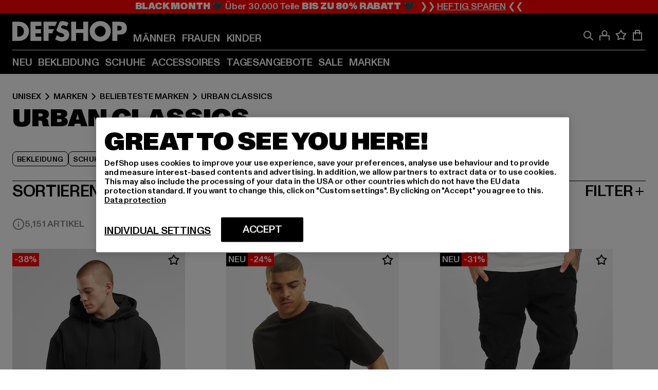

--- FILE ---
content_type: text/html; charset=utf-8
request_url: https://www.def-shop.com/c/brands/urban-classics/unisex/
body_size: 100907
content:
<!doctype html>
<html data-n-head-ssr lang="de" data-n-head="%7B%22lang%22:%7B%22ssr%22:%22de%22%7D%7D">
  <head >
    <meta data-n-head="ssr" name="format-detection" content="address=no,telephone=no,email=no"><meta data-n-head="ssr" name="viewport" content="width=device-width, initial-scale=1"><meta data-n-head="ssr" name="theme-color" content="#ffffff"><meta data-n-head="ssr" data-hid="charset" charset="utf-8"><meta data-n-head="ssr" data-hid="mobile-web-app-capable" name="mobile-web-app-capable" content="yes"><meta data-n-head="ssr" data-hid="og:type" name="og:type" property="og:type" content="website"><meta data-n-head="ssr" data-hid="title" name="title" content="Dein Urban Classics-Streetwear Online Shop"><meta data-n-head="ssr" data-hid="og:title" property="og:title" content="Dein Urban Classics-Streetwear Online Shop"><meta data-n-head="ssr" data-hid="twitter:title" name="twitter:title" content="Urban Classics online bei DefShop kaufen"><meta data-n-head="ssr" data-hid="description" name="description" content="Urban Classics Online Shop | Große Auswahl | Über 800.000 zufriedene Kunden ✓ Gratis Rückversand ✓ Blitzversand ✓"><meta data-n-head="ssr" data-hid="og:description" property="og:description" content="Urban Classics Online Shop | Große Auswahl | Über 800.000 zufriedene Kunden ✓ Gratis Rückversand ✓ Blitzversand ✓"><meta data-n-head="ssr" data-hid="twitter:description" name="twitter:description" content="Große Auswahl an Urban Classics von Top Marken | Über 800.000 zufriedene Kunden ✓ Blitzversand ✓ Gratis Rückversand ✓"><meta data-n-head="ssr" data-hid="og:url" property="og:url" content="https://www.def-shop.com/c/brands/urban-classics/unisex/"><meta data-n-head="ssr" data-hid="og:locale" property="og:locale" content="de_DE"><meta data-n-head="ssr" data-hid="og:site_name" property="og:site_name" content="DefShop"><meta data-n-head="ssr" data-hid="twitter:card" name="twitter:card" content="summary"><meta data-n-head="ssr" data-hid="twitter:site" name="twitter:site" content="@username"><meta data-n-head="ssr" data-hid="twitter:url" name="twitter:url" content="https://www.def-shop.com/c/brands/urban-classics/unisex/"><meta data-n-head="ssr" data-hid="robots" name="robots" content="index, follow"><meta data-n-head="ssr" data-hid="google-site-verification" name="google-site-verification" content="6-Nybxf9tGcLirPP_MS6bqG6dAuUb0ejd-aC1OjYGRU"><meta data-n-head="ssr" data-hid="og:image" property="og:image" content="/_nuxt/assets/images/logo.svg"><title>Dein Urban Classics-Streetwear Online Shop</title><link data-n-head="ssr" href="https://def-live.checkout.api.scayle.cloud/" rel="dns-prefetch"><link data-n-head="ssr" href="https://checkout-cdn.aboutyou.cloud/" rel="dns-prefetch"><link data-n-head="ssr" href="https://checkout.def-shop.com/" rel="dns-prefetch"><link data-n-head="ssr" href="https://widgets.trustedshops.com/" rel="dns-prefetch"><link data-n-head="ssr" href="https://a.storyblok.com/" rel="dns-prefetch"><link data-n-head="ssr" href="https://trck-de.def-shop.com/" rel="dns-prefetch"><link data-n-head="ssr" href="https://cdn.cookielaw.org/" rel="dns-prefetch"><link data-n-head="ssr" href="https://checkout-cdn.aboutyou.cloud/" rel="preconnect"><link data-n-head="ssr" href="https://checkout.def-shop.com/" rel="preconnect"><link data-n-head="ssr" href="https://def-live.checkout.api.scayle.cloud/" rel="preconnect"><link data-n-head="ssr" href="https://widgets.trustedshops.com/" rel="preconnect"><link data-n-head="ssr" href="https://def-live.cdn.aboutyou.cloud/" rel="preconnect"><link data-n-head="ssr" href="https://a.storyblok.com/" rel="preconnect"><link data-n-head="ssr" href="https://trck-de.def-shop.com/" rel="preconnect"><link data-n-head="ssr" href="https://cdn.cookielaw.org/" rel="preconnect"><link data-n-head="ssr" color="#ffffff" href="/favicons/safari-pinned-tab.svg" rel="mask-icon"><link data-n-head="ssr" href="/favicons/apple-icon-180x180.png" rel="apple-touch-icon"><link data-n-head="ssr" href="/favicons/apple-icon-152x152.png" rel="apple-touch-icon" sizes="152x152"><link data-n-head="ssr" href="/favicons/apple-icon-180x180.png" rel="apple-touch-icon" sizes="180x180"><link data-n-head="ssr" href="/favicons/favicon-16x16.png" rel="icon" sizes="16x16"><link data-n-head="ssr" href="/favicons/favicon-32x32.png" rel="icon" sizes="32x32"><link data-n-head="ssr" href="/favicons/favicon.ico" rel="shortcut icon"><link data-n-head="ssr" href="/favicons/manifest.json" rel="manifest"><link data-n-head="ssr" href="https://widgets.trustedshops.com/" rel="dns-prefetch"><link data-n-head="ssr" href="https://widgets.trustedshops.com/" rel="preconnect"><link data-n-head="ssr" data-hid="alternatede-DE" rel="alternate" href="https://www.def-shop.com/c/brands/urban-classics/unisex/" hreflang="de-de"><link data-n-head="ssr" data-hid="alternatede-CH" rel="alternate" href="https://www.def-shop.ch/c/brands/urban-classics/unisex/" hreflang="de-ch"><link data-n-head="ssr" data-hid="alternatede-AT" rel="alternate" href="https://www.def-shop.at/c/brands/urban-classics/unisex/" hreflang="de-at"><link data-n-head="ssr" data-hid="alternateen" rel="alternate" href="https://www.def-shop.net/c/brands/urban-classics/unisex/" hreflang="en"><link data-n-head="ssr" data-hid="alternatefr-FR" rel="alternate" href="https://www.def-shop.fr/c/brands/urban-classics/unisex/" hreflang="fr-fr"><link data-n-head="ssr" data-hid="alternateit-IT" rel="alternate" href="https://www.def-shop.it/c/brands/urban-classics/unisex/" hreflang="it-it"><link data-n-head="ssr" data-hid="alternatees-ES" rel="alternate" href="https://www.def-shop.es/c/brands/urban-classics/unisex/" hreflang="es-es"><link data-n-head="ssr" data-hid="alternatenl-NL" rel="alternate" href="https://www.def-shop.nl/c/brands/urban-classics/unisex/" hreflang="nl-nl"><link data-n-head="ssr" data-hid="alternatefi-FI" rel="alternate" href="https://www.def-shop.fi/c/brands/urban-classics/unisex/" hreflang="fi-fi"><link data-n-head="ssr" data-hid="alternatesv-SE" rel="alternate" href="https://www.def-shop.se/c/brands/urban-classics/unisex/" hreflang="sv-se"><link data-n-head="ssr" data-hid="alternateda-DK" rel="alternate" href="https://www.def-shop.dk/c/brands/urban-classics/unisex/" hreflang="da-dk"><link data-n-head="ssr" data-hid="alternatesk-SK" rel="alternate" href="https://www.def-shop.sk/c/brands/urban-classics/unisex/" hreflang="sk-sk"><link data-n-head="ssr" data-hid="alternatecs-CZ" rel="alternate" href="https://www.def-shop.cz/c/brands/urban-classics/unisex/" hreflang="cs-cz"><link data-n-head="ssr" data-hid="alternatenn-NO" rel="alternate" href="https://www.def-shop.no/c/brands/urban-classics/unisex/" hreflang="nn-no"><link data-n-head="ssr" data-hid="alternatepl-PL" rel="alternate" href="https://www.def-shop.pl/c/brands/urban-classics/unisex/" hreflang="pl-pl"><link data-n-head="ssr" data-hid="alternatefr-BE" rel="alternate" href="https://fr.def-shop.be/c/brands/urban-classics/unisex/" hreflang="fr-be"><link data-n-head="ssr" data-hid="alternatenl-BE" rel="alternate" href="https://www.def-shop.be/c/brands/urban-classics/unisex/" hreflang="nl-be"><link data-n-head="ssr" data-hid="canonical" rel="canonical" href="https://www.def-shop.com/c/brands/urban-classics/unisex/"><link data-n-head="ssr" data-hid="page-next" rel="next" href="https://www.def-shop.com/c/brands/urban-classics/unisex/?page=2"><script data-n-head="ssr" src="https://def-shop.app.baqend.com/v1/speedkit/install.js?d=production" async crossorigin="anonymous"></script><script data-n-head="ssr" data-hid="gtag-script" vmid="gtag-script">
        window.dataLayer = window.dataLayer || [];
        (function(){window.dataLayer.unshift(arguments);})('consent', 'default', {
          'ad_storage': 'denied',
          'analytics_storage': 'denied',
          'ad_user_data': 'denied',
          'ad_personalization': 'denied'
        });
        function gtag(){window.dataLayer.push(arguments);}
      </script><script data-n-head="ssr" data-hid="gtm-script" vmid="gtm-script">(function(w,d,s,l,i){w[l]=w[l]||[];w[l].push({'gtm.start':new Date().getTime(),event:'gtm.js'});var f=d.getElementsByTagName(s)[0],j=d.createElement(s),dl=l!='dataLayer'?'&l='+l:'';j.async=true;j.src='https://trck-de.def-shop.com/gtm.js?id='+i+dl;f.parentNode.insertBefore(j,f);})(window,document,'script','dataLayer','GTM-NP5NJR5');</script><script data-n-head="ssr" type="application/ld+json">{"@context":"https://schema.org","@type":"WebSite","url":"https://www.def-shop.com/","potentialAction":{"@type":"SearchAction","target":{"@type":"EntryPoint","urlTemplate":"https://www.def-shop.com/search?q={search_term_string}"},"query-input":"required name=search_term_string"}}</script><script data-n-head="ssr" type="application/ld+json">{"@context":"https://schema.org","@type":"Organization","name":"DefShop","url":"https://www.def-shop.com/","logo":"https://www.def-shop.com/_nuxt/img/logo.a178fbd.svg"}</script><script data-n-head="ssr" type="application/ld+json">{"@context":"https://schema.org","@type":"BreadcrumbList","itemListElement":[{"position":1,"@type":"ListItem","item":"https://www.def-shop.com/","name":"Startseite"},{"position":2,"@type":"ListItem","item":"https://www.def-shop.com/c/unisex/marken/","name":"Marken"},{"position":3,"@type":"ListItem","item":"https://www.def-shop.com/c/unisex/marken/beliebteste-marken/","name":"Beliebteste Marken"},{"position":4,"@type":"ListItem","item":"https://www.def-shop.com/c/brands/urban-classics/unisex/","name":"Urban Classics"}]}</script><noscript data-n-head="ssr" data-hid="gtm-noscript" vmid="gtm-noscript"><iframe src="https://trck-de.def-shop.com/ns.html?id=GTM-NP5NJR5" height="0" width="0" style="display:none;visibility:hidden"></iframe></noscript><link rel="preload" href="/_nuxt/e510851.js" as="script"><link rel="preload" href="/_nuxt/commons/app.12fc6737df76ee838dfb.js" as="script"><link rel="preload" href="/_nuxt/vendors/app.2f8074592e84751fe210.js" as="script"><link rel="preload" href="/_nuxt/app.79b556b295c5282c691b.js" as="script"><link rel="preload" href="/_nuxt/fonts/ABCMonumentGrotesk-Medium.8643ba3.woff2" as="font" type="font/woff2" crossorigin><link rel="preload" href="/_nuxt/fonts/ABCMonumentGrotesk-Black.b34c7fc.woff2" as="font" type="font/woff2" crossorigin><link rel="preload" href="/_nuxt/ContentHTML.9de8db46f8f0ca68fb77.js" as="script"><link rel="preload" href="/_nuxt/pages/Search.50b4ba84ebdd4b3558de.js" as="script"><link rel="preload" href="/_nuxt/2.a626b42d184e1ad73c08.js" as="script"><link rel="preload" href="/_nuxt/3.8db93026973d75154046.js" as="script"><link rel="preload" href="/_nuxt/7.d88a1d392572e3520714.js" as="script"><link rel="preload" href="/_nuxt/11.cdf00b23a649bd7aa289.js" as="script"><link rel="preload" href="/_nuxt/ProductWishlistIcon.3231843d74668692b214.js" as="script"><link rel="preload" href="/_nuxt/57.28af1a7f7402d1e45531.js" as="script"><link rel="preload" href="/_nuxt/AppNewsletter.3755169d01add095a09d.js" as="script"><link rel="preload" href="/_nuxt/1.eca728b1db765e7566ea.js" as="script"><link rel="preload" href="/_nuxt/ContentHeading.548d75f4a7f4e8cbeeab.js" as="script"><link rel="preload" href="/_nuxt/ContentSection.130317ab094c041635bb.js" as="script"><link rel="preload" href="/_nuxt/ContentImageLink.e6bb15f6956bc80d7459.js" as="script"><link rel="preload" href="/_nuxt/ContentLink.d270c0eeb55829059963.js" as="script"><link rel="preload" href="/_nuxt/ContentImage.0c344b8b027e8fa4d5ae.js" as="script"><link rel="preload" href="/_nuxt/FooterAsset.46b798e850d1e964aec8.js" as="script"><link rel="preload" href="/_nuxt/FooterPaymentInfo.0564dceeb64735834cbf.js" as="script"><link rel="preload" href="/_nuxt/AppCookiesNotice.049e873c9bfabbc8dc58.js" as="script"><style data-vue-ssr-id="16780096:0 42c8de90:0 05acdd20:0 1ec8c060:0 850c8fd4:0 13836a17:0 2b8de62a:0 535fd272:0 a44691e6:0 5ec78cb8:0 272b652e:0 3f0dfd0a:0 d1bed96e:0 4fa3b109:0 f6bf716e:0 72253cee:0 10a98da9:0 5bb0f3ae:0 ce0c9f96:0 3810d24a:0 be959b66:0 4257b286:0 ad5589ee:0 c088dd16:0 ab36644e:0 3908f5e3:0 7c9fc971:0 de501e2e:0 48d698cb:0 0aab81ae:0 024a5362:0 732d682e:0 f8c5a76a:0 196387e1:0 1636cd6e:0 69d724ee:0 c928b35c:0 11be198c:0 1d83bdab:0 f8623eee:0 2d8ac5e1:0 1e6b857b:0 dec711d2:0 8b0cff22:0">@font-face{font-display:swap;font-family:Monument Grotesk;font-style:normal;font-weight:500;src:url(/_nuxt/fonts/ABCMonumentGrotesk-Medium.8643ba3.woff2) format("woff2"),url(/_nuxt/fonts/ABCMonumentGrotesk-Medium.a47da2f.woff) format("woff")}@font-face{font-display:swap;font-family:Monument Grotesk;font-style:normal;font-weight:900;src:url(/_nuxt/fonts/ABCMonumentGrotesk-Black.b34c7fc.woff2) format("woff2"),url(/_nuxt/fonts/ABCMonumentGrotesk-Black.d100238.woff) format("woff")}
.asf-fade-enter-active,.asf-fade-leave-active{transition-duration:.5s;transition-property:opacity;transition-timing-function:cubic-bezier(.4,0,.2,1);transition-timing-function:cubic-bezier(0,0,.2,1)}.asf-fade-enter,.asf-fade-leave,.asf-fade-leave-to{opacity:0}.asf-slide-top-enter-active,.asf-slide-top-leave-active{transition-duration:.3s;transition-property:transform;transition-timing-function:cubic-bezier(.4,0,.2,1);transition-timing-function:cubic-bezier(0,0,.2,1)}.asf-slide-top-enter,.asf-slide-top-leave-to{--tw-translate-y:-100%;transform:translate(var(--tw-translate-x),-100%) rotate(var(--tw-rotate)) skewX(var(--tw-skew-x)) skewY(var(--tw-skew-y)) scaleX(var(--tw-scale-x)) scaleY(var(--tw-scale-y));transform:translate(var(--tw-translate-x),var(--tw-translate-y)) rotate(var(--tw-rotate)) skewX(var(--tw-skew-x)) skewY(var(--tw-skew-y)) scaleX(var(--tw-scale-x)) scaleY(var(--tw-scale-y));transform:translate3d(var(--tw-translate-x),-100%,0) rotate(var(--tw-rotate)) skewX(var(--tw-skew-x)) skewY(var(--tw-skew-y)) scaleX(var(--tw-scale-x)) scaleY(var(--tw-scale-y));transform:translate3d(var(--tw-translate-x),var(--tw-translate-y),0) rotate(var(--tw-rotate)) skewX(var(--tw-skew-x)) skewY(var(--tw-skew-y)) scaleX(var(--tw-scale-x)) scaleY(var(--tw-scale-y));transition-duration:.3s;transition-property:transform;transition-timing-function:cubic-bezier(.4,0,.2,1);transition-timing-function:cubic-bezier(.4,0,1,1)}.asf-slide-bottom-enter-active,.asf-slide-bottom-leave-active{transition-duration:.3s;transition-property:transform;transition-timing-function:cubic-bezier(.4,0,.2,1);transition-timing-function:cubic-bezier(0,0,.2,1)}.asf-slide-bottom-enter,.asf-slide-bottom-leave-to{--tw-translate-y:100%;transform:translate(var(--tw-translate-x),100%) rotate(var(--tw-rotate)) skewX(var(--tw-skew-x)) skewY(var(--tw-skew-y)) scaleX(var(--tw-scale-x)) scaleY(var(--tw-scale-y));transform:translate(var(--tw-translate-x),var(--tw-translate-y)) rotate(var(--tw-rotate)) skewX(var(--tw-skew-x)) skewY(var(--tw-skew-y)) scaleX(var(--tw-scale-x)) scaleY(var(--tw-scale-y));transform:translate3d(var(--tw-translate-x),100%,0) rotate(var(--tw-rotate)) skewX(var(--tw-skew-x)) skewY(var(--tw-skew-y)) scaleX(var(--tw-scale-x)) scaleY(var(--tw-scale-y));transform:translate3d(var(--tw-translate-x),var(--tw-translate-y),0) rotate(var(--tw-rotate)) skewX(var(--tw-skew-x)) skewY(var(--tw-skew-y)) scaleX(var(--tw-scale-x)) scaleY(var(--tw-scale-y));transition-duration:.3s;transition-property:transform;transition-timing-function:cubic-bezier(.4,0,.2,1);transition-timing-function:cubic-bezier(.4,0,1,1)}.asf-slide-left-enter-active,.asf-slide-left-leave-active{transition-duration:.3s;transition-property:transform;transition-timing-function:cubic-bezier(.4,0,.2,1);transition-timing-function:cubic-bezier(0,0,.2,1)}.asf-slide-left-enter,.asf-slide-left-leave-to{--tw-translate-x:-100%;transform:translate(-100%,var(--tw-translate-y)) rotate(var(--tw-rotate)) skewX(var(--tw-skew-x)) skewY(var(--tw-skew-y)) scaleX(var(--tw-scale-x)) scaleY(var(--tw-scale-y));transform:translate(var(--tw-translate-x),var(--tw-translate-y)) rotate(var(--tw-rotate)) skewX(var(--tw-skew-x)) skewY(var(--tw-skew-y)) scaleX(var(--tw-scale-x)) scaleY(var(--tw-scale-y));transform:translate3d(-100%,var(--tw-translate-y),0) rotate(var(--tw-rotate)) skewX(var(--tw-skew-x)) skewY(var(--tw-skew-y)) scaleX(var(--tw-scale-x)) scaleY(var(--tw-scale-y));transform:translate3d(var(--tw-translate-x),var(--tw-translate-y),0) rotate(var(--tw-rotate)) skewX(var(--tw-skew-x)) skewY(var(--tw-skew-y)) scaleX(var(--tw-scale-x)) scaleY(var(--tw-scale-y));transition-duration:.3s;transition-property:transform;transition-timing-function:cubic-bezier(.4,0,.2,1);transition-timing-function:cubic-bezier(.4,0,1,1)}.asf-slide-right-enter-active,.asf-slide-right-leave-active{transition-duration:.3s;transition-property:transform;transition-timing-function:cubic-bezier(.4,0,.2,1);transition-timing-function:cubic-bezier(0,0,.2,1)}.asf-slide-right-enter,.asf-slide-right-leave-to{--tw-translate-x:100%;transform:translate(100%,var(--tw-translate-y)) rotate(var(--tw-rotate)) skewX(var(--tw-skew-x)) skewY(var(--tw-skew-y)) scaleX(var(--tw-scale-x)) scaleY(var(--tw-scale-y));transform:translate(var(--tw-translate-x),var(--tw-translate-y)) rotate(var(--tw-rotate)) skewX(var(--tw-skew-x)) skewY(var(--tw-skew-y)) scaleX(var(--tw-scale-x)) scaleY(var(--tw-scale-y));transform:translate3d(100%,var(--tw-translate-y),0) rotate(var(--tw-rotate)) skewX(var(--tw-skew-x)) skewY(var(--tw-skew-y)) scaleX(var(--tw-scale-x)) scaleY(var(--tw-scale-y));transform:translate3d(var(--tw-translate-x),var(--tw-translate-y),0) rotate(var(--tw-rotate)) skewX(var(--tw-skew-x)) skewY(var(--tw-skew-y)) scaleX(var(--tw-scale-x)) scaleY(var(--tw-scale-y));transition-duration:.3s;transition-property:transform;transition-timing-function:cubic-bezier(.4,0,.2,1);transition-timing-function:cubic-bezier(.4,0,1,1)}.asf-slide-bottom-left-enter-active,.asf-slide-bottom-left-leave-active,.asf-slide-top-left-enter-active,.asf-slide-top-left-leave-active{animation:asf-slide-from-left .4s cubic-bezier(.3,.46,.45,.94);animation:asf-slide-from-left var(--animation-function-main) var(--animation-duration)}.asf-slide-bottom-left-leave-active,.asf-slide-top-left-leave-active{animation-direction:reverse}.asf-slide-bottom-right-enter-active,.asf-slide-bottom-right-leave-active,.asf-slide-top-right-enter-active,.asf-slide-top-right-leave-active{animation:asf-slide-from-right .4s cubic-bezier(.3,.46,.45,.94);animation:asf-slide-from-right var(--animation-function-main) var(--animation-duration)}.asf-slide-bottom-right-leave-active,.asf-slide-top-right-leave-active{animation-direction:reverse}.asf-slide-top-center-enter-active,.asf-slide-top-center-leave-active{animation:asf-slide-from-top .4s cubic-bezier(.3,.46,.45,.94);animation:asf-slide-from-top var(--animation-function-main) var(--animation-duration)}.asf-slide-top-center-leave-active{animation-direction:reverse}.asf-slide-bottom-center-enter-active,.asf-slide-bottom-center-leave-active{animation:asf-slide-from-bottom .4s cubic-bezier(.3,.46,.45,.94);animation:asf-slide-from-bottom var(--animation-function-main) var(--animation-duration)}.asf-slide-bottom-center-leave-active{animation-direction:reverse}.asf-bounce-enter-active{animation:asf-bounce .3s}.asf-bounce-leave-active{animation:asf-bounce .3s reverse}.asf-pulse-enter-active{animation:sf-pulse .25s}.asf-pulse-leave-active{animation:asf-pulse .25s reverse}.asf-expand-enter-active,.asf-expand-leave-active{overflow:hidden;transition-duration:.3s;transition-property:height,opacity;transition-timing-function:cubic-bezier(.4,0,.2,1)}.asf-expand-enter,.asf-expand-leave-to{height:0;opacity:0}.asf-loading{--tw-bg-opacity:1;background-color:#e6e6e6;background-color:rgb(230 230 230/var(--tw-bg-opacity));overflow:hidden;position:relative}.asf-loading:after{--tw-content:"";animation:asf-loading 1.5s ease-in-out infinite;background-image:linear-gradient(90deg,#0000,#ffffffbf,#0000);bottom:0;content:"";content:var(--tw-content);left:0;position:absolute;right:0;top:0}@keyframes asf-loading{0%{transform:translateX(-100%)}to{transform:translateX(100%)}}@keyframes asf-fade-in{0%{opacity:0}to{opacity:1}}@keyframes asf-bounce{0%{transform:scale(0)}50%{transform:scale(1.2)}to{transform:scale(1)}}@keyframes asf-current-bounce{50%{transform:scale(1.35)}to{transform:scale(1)}}@keyframes asf-pulse{0%{transform:scale(1)}50%{transform:scale(1.2)}to{transform:scale(1)}}@keyframes asf-reverse-pulse{0%{transform:scale(1)}50%{transform:scale(.8)}to{transform:scale(1)}}@keyframes asf-rotate{0%{transform:rotate(0deg)}to{transform:rotate(1turn)}}@keyframes asf-slide-from-left{0%{transform:translateX(-100%)}to{transform:translateX(0)}}@keyframes asf-slide-from-right{0%{transform:translateX(100%)}to{transform:translateX(0)}}@keyframes asf-slide-from-top{0%{transform:translateY(-100%)}to{transform:translate(0)}}@keyframes asf-slide-from-bottom{0%{transform:translateY(100%)}to{transform:translate(0)}}@media (prefers-reduced-motion){*{animation:none!important;transition:none!important}}.asf-content{font-size:.875rem;line-height:1.5}.asf-content h1:not([class]),.asf-content h2:not([class]),.asf-content h3:not([class]),.asf-content h4:not([class]),.asf-content h5:not([class]),.asf-content h6:not([class]){--tw-text-opacity:1;color:#000;color:rgb(0 0 0/var(--tw-text-opacity));font-weight:900;margin-bottom:1rem;margin-top:2rem;text-transform:uppercase}.asf-content h1:not([class]){font-size:2.5rem;line-height:2.4375rem}@media (min-width:48em){.asf-content h1:not([class]){font-size:4rem;line-height:3.875rem}}@media (min-width:64em){.asf-content h1:not([class]){font-size:4.5rem;line-height:4.5rem}}.asf-content h2:not([class]){font-size:2rem;line-height:2.0625rem}@media (min-width:48em){.asf-content h2:not([class]){font-size:2.5rem;line-height:2.375rem}}@media (min-width:64em){.asf-content h2:not([class]){font-size:3rem;line-height:2.9375rem}}.asf-content h3:not([class]){font-size:1.5rem;line-height:1.5rem}@media (min-width:48em){.asf-content h3:not([class]){font-size:1.5rem;line-height:1.4375rem}}@media (min-width:64em){.asf-content h3:not([class]){font-size:2rem;line-height:1.9375rem}}.asf-content h4:not([class]){font-size:1.25rem;line-height:1.25rem}@media (min-width:48em){.asf-content h4:not([class]){font-size:1.25rem;line-height:1.1875rem}}@media (min-width:64em){.asf-content h4:not([class]){font-size:1.5rem;line-height:1.4375rem}}.asf-content h5:not([class]){font-size:1rem;line-height:1rem}@media (min-width:48em){.asf-content h5:not([class]){font-size:1.125rem;line-height:1.125rem}}@media (min-width:64em){.asf-content h5:not([class]){font-size:1.25rem;line-height:1.25rem}}.asf-content h6:not([class]){font-size:.875rem;line-height:.875rem}@media (min-width:64em){.asf-content h6:not([class]){font-size:1rem;line-height:1rem}}.asf-content ol,.asf-content ul{list-style-position:inside}.asf-content ol li,.asf-content ul li{margin-bottom:.625rem}.asf-content ul{list-style-type:disc}.asf-content ol{list-style-type:decimal}.asf-content p{margin-bottom:1rem}.content-medium{font-weight:500!important}.content-black{font-weight:900!important}.content-underline{text-decoration-line:underline!important}.content-line-through{text-decoration-line:line-through!important}.content-uppercase{text-transform:uppercase!important}.content-capitalize{text-transform:capitalize!important}.content-h1-primary{font-size:2.5rem;line-height:2.4375rem}@media (min-width:48em){.content-h1-primary{font-size:4rem;line-height:3.875rem}}@media (min-width:64em){.content-h1-primary{font-size:4.5rem;line-height:4.5rem}}.content-h1-primary{font-weight:900;text-transform:uppercase}.content-h2-primary{font-size:2rem;line-height:2.0625rem}@media (min-width:48em){.content-h2-primary{font-size:2.5rem;line-height:2.375rem}}@media (min-width:64em){.content-h2-primary{font-size:3rem;line-height:2.9375rem}}.content-h2-primary{font-weight:900;text-transform:uppercase}.content-h3-primary{font-size:1.5rem;line-height:1.5rem}@media (min-width:48em){.content-h3-primary{font-size:1.5rem;line-height:1.4375rem}}@media (min-width:64em){.content-h3-primary{font-size:2rem;line-height:1.9375rem}}.content-h3-primary{font-weight:900;text-transform:uppercase}.content-h4-primary{font-size:1.25rem;line-height:1.25rem}@media (min-width:48em){.content-h4-primary{font-size:1.25rem;line-height:1.1875rem}}@media (min-width:64em){.content-h4-primary{font-size:1.5rem;line-height:1.4375rem}}.content-h4-primary{font-weight:900;text-transform:uppercase}.content-h5-primary{font-size:1rem;line-height:1rem}@media (min-width:48em){.content-h5-primary{font-size:1.125rem;line-height:1.125rem}}@media (min-width:64em){.content-h5-primary{font-size:1.25rem;line-height:1.25rem}}.content-h5-primary{font-weight:900;text-transform:uppercase}.content-h6-primary{font-size:.875rem;line-height:.875rem}@media (min-width:64em){.content-h6-primary{font-size:1rem;line-height:1rem}}.content-h6-primary{font-weight:900;text-transform:uppercase}.content-h1-secondary{font-size:2.75rem;line-height:2.625rem}@media (min-width:48em){.content-h1-secondary{font-size:4rem;line-height:3.8125rem}}.content-h1-secondary{font-weight:500;text-transform:uppercase}.content-h2-secondary{font-size:2rem;line-height:1.9375rem}@media (min-width:48em){.content-h2-secondary{font-size:2.5rem;line-height:2.4375rem}}@media (min-width:64em){.content-h2-secondary{font-size:3rem;line-height:2.875rem}}.content-h2-secondary{font-weight:500;text-transform:uppercase}.content-h3-secondary{font-size:1.5rem;line-height:1.5rem}@media (min-width:48em){.content-h3-secondary{font-size:1.875rem;line-height:1.9375rem}}.content-h3-secondary{font-weight:500;text-transform:uppercase}.content-h4-secondary{font-size:1.25rem;line-height:1.25rem}@media (min-width:48em){.content-h4-secondary{font-size:1.375rem;line-height:1.375rem}}.content-h4-secondary{font-weight:500;text-transform:uppercase}.content-h5-secondary{font-size:1rem;line-height:1rem}@media (min-width:48em){.content-h5-secondary{font-size:1.125rem;line-height:1.125rem}}.content-h5-secondary{font-weight:500;text-transform:uppercase}.content-h6-secondary{font-size:.875rem;line-height:.875rem}@media (min-width:48em){.content-h6-secondary{font-size:1rem;line-height:1rem}}.content-h6-secondary{font-weight:500;text-transform:uppercase}.content-p1{font-size:1.25rem;font-weight:500;line-height:1.125}@media (min-width:48em){.content-p1{font-size:1.375rem}}@media (min-width:64em){.content-p1{font-size:1.5rem}}.content-p2{font-size:1rem;font-weight:500;line-height:1.125}@media (min-width:48em){.content-p2{font-size:1.125rem}}.content-p3{font-size:.875rem;font-weight:500;line-height:1.125}@media (min-width:48em){.content-p3{font-size:1rem}}.content-p4{font-size:.875rem;font-weight:500;line-height:1rem}.content-p5{font-size:.75rem;font-weight:500;line-height:1.125}.content-align-left{text-align:left!important}.content-align-center{text-align:center!important}.content-align-justify{text-align:justify!important}.content-align-right{text-align:right!important}.content-list-disc{list-style-type:disc!important}.content-list-decimal{list-style-type:decimal!important}.content-list-none{list-style-type:none}.content-list-check{list-style-image:url("data:image/svg+xml;charset=utf-8,%3Csvg width='16' height='13' fill='none' xmlns='http://www.w3.org/2000/svg'%3E%3Cpath d='M1 6.2 5.472 11 15 1' stroke='currentColor' stroke-width='2'/%3E%3C/svg%3E");list-style-position:inside!important}.content-table-wrapper{max-width:100%;overflow-x:auto;scrollbar-color:#878787 #0000;scrollbar-width:thin}.content-table-wrapper::-webkit-scrollbar{background-color:initial;border-radius:.5rem;width:.25rem}.content-table-wrapper::-webkit-scrollbar-thumb{background-color:#878787;border-radius:.5rem}.content-table-auto{border-collapse:collapse;border-width:1px;table-layout:auto;width:100%}.content-table-auto td,.content-table-auto th{padding:.5rem}.content-table-fixed{border-collapse:collapse;border-width:1px;table-layout:fixed}.content-table-fixed td,.content-table-fixed th{padding:.5rem;width:33.333333%}.content-table-bordered,.content-table-bordered td,.content-table-bordered th{border-width:1px}.content-table-responsive{max-width:100%;overflow-x:auto}.content-customer-wrapper{flex-wrap:wrap}.content-customer-box,.content-customer-wrapper{--tw-border-opacity:1;align-items:center;border-color:#e6e6e6;border-color:rgb(230 230 230/var(--tw-border-opacity));border-width:1px;display:flex;justify-content:center}.content-customer-box{height:5rem;width:50%}
/*! tailwindcss v3.3.2 | MIT License | https://tailwindcss.com*/*,:after,:before{border:0 solid;box-sizing:border-box}:after,:before{--tw-content:""}html{font-feature-settings:normal;font-family:Monument Grotesk,ui-sans-serif,system-ui,-apple-system,Segoe UI,Roboto,Ubuntu,Cantarell,Noto Sans,sans-serif,BlinkMacSystemFont,Helvetica Neue,Arial,Apple Color Emoji,Segoe UI Emoji,Segoe UI Symbol,Noto Color Emoji;font-variation-settings:normal;line-height:1.5;tab-size:4}body{line-height:inherit;margin:0}hr{border-top-width:1px;color:inherit;height:0}abbr:where([title]){text-decoration:underline;-webkit-text-decoration:underline dotted;text-decoration:underline dotted}h1,h2,h3,h4,h5,h6{font-size:inherit;font-weight:inherit}a{color:inherit;text-decoration:inherit}b,strong{font-weight:bolder}code,kbd,pre,samp{font-family:ui-monospace,SFMono-Regular,Menlo,Monaco,Consolas,Liberation Mono,Courier New,monospace;font-size:1em}small{font-size:80%}sub,sup{font-size:75%;line-height:0;position:relative;vertical-align:initial}sub{bottom:-.25em}sup{top:-.5em}table{border-collapse:collapse;border-color:inherit;text-indent:0}button,input,optgroup,select,textarea{color:inherit;font-family:inherit;font-size:100%;font-weight:inherit;line-height:inherit;margin:0;padding:0}button,select{text-transform:none}[type=button],[type=reset],[type=submit],button{-webkit-appearance:button;background-color:initial;background-image:none}:-moz-focusring{outline:auto}:-moz-ui-invalid{box-shadow:none}progress{vertical-align:initial}::-webkit-inner-spin-button,::-webkit-outer-spin-button{height:auto}[type=search]{-webkit-appearance:textfield;outline-offset:-2px}::-webkit-search-decoration{-webkit-appearance:none}::-webkit-file-upload-button{-webkit-appearance:button;font:inherit}summary{display:list-item}blockquote,dd,dl,figure,h1,h2,h3,h4,h5,h6,hr,p,pre{margin:0}fieldset{margin:0}fieldset,legend{padding:0}menu,ol,ul{list-style:none;margin:0;padding:0}textarea{resize:vertical}input::placeholder,textarea::placeholder{color:#9ca3af;opacity:1}[role=button],button{cursor:pointer}:disabled{cursor:default}audio,canvas,embed,iframe,img,object,svg,video{display:block;vertical-align:middle}img,video{height:auto;max-width:100%}[hidden]{display:none}:root{--site-width:120rem;--site-logo-width:8.375rem;--container-min:22.5rem;--container-max:90rem;--header-height:3.375rem;--header-top-height:4.5rem;--sidebar-max-width:23.4375rem;--refinements-max-width:85.6%;--animation-duration:0.4s;--animation-duration-fast:0.2s;--motion-ease-chevron:cubic-bezier(0.25,1.7,0.35,0.8);--animation-function-main:cubic-bezier(0.3,0.46,0.45,0.94);--promo-height:2.5rem;--bottom-bar-height:3.625rem;--bottom-navigation-container-height:calc(var(--promo-height) + var(--bottom-bar-height));--full-height:100vh}@media (min-width:48em){:root{--refinements-max-width:33rem}}@media (min-width:64em){:root{--site-logo-width:13.9375rem;--header-height:7.375rem}}@media (min-width:85.4375em){:root{--header-height:7.875rem}}@supports (height:100svh){:root{--full-height:100svh}}html{--tw-bg-opacity:1;--tw-text-opacity:1;-webkit-font-smoothing:antialiased;-moz-osx-font-smoothing:grayscale;-webkit-text-size-adjust:100%;background-color:#fff;background-color:rgb(255 255 255/var(--tw-bg-opacity));color:#000;color:rgb(0 0 0/var(--tw-text-opacity));direction:ltr;font-family:Monument Grotesk,ui-sans-serif,system-ui,-apple-system,Segoe UI,Roboto,Ubuntu,Cantarell,Noto Sans,sans-serif,BlinkMacSystemFont,Helvetica Neue,Arial,Apple Color Emoji,Segoe UI Emoji,Segoe UI Symbol,Noto Color Emoji;font-size:1rem;font-synthesis:none;font-weight:500}html.is-locked{height:100%;overflow:hidden}body{box-sizing:border-box;margin:0;min-width:22.5rem;min-width:var(--container-min);overflow-y:scroll;width:100%}.is-locked body{height:100%}[tabindex="0"],a,button,input,label,select,textarea{outline:2px solid #0000;outline-offset:2px}*,:after,:before{--tw-border-spacing-x:0;--tw-border-spacing-y:0;--tw-translate-x:0;--tw-translate-y:0;--tw-rotate:0;--tw-skew-x:0;--tw-skew-y:0;--tw-scale-x:1;--tw-scale-y:1;--tw-pan-x: ;--tw-pan-y: ;--tw-pinch-zoom: ;--tw-scroll-snap-strictness:proximity;--tw-gradient-from-position: ;--tw-gradient-via-position: ;--tw-gradient-to-position: ;--tw-ordinal: ;--tw-slashed-zero: ;--tw-numeric-figure: ;--tw-numeric-spacing: ;--tw-numeric-fraction: ;--tw-ring-inset: ;--tw-ring-offset-width:0px;--tw-ring-offset-color:#fff;--tw-ring-color:#3b82f680;--tw-ring-offset-shadow:0 0 #0000;--tw-ring-shadow:0 0 #0000;--tw-shadow:0 0 #0000;--tw-shadow-colored:0 0 #0000;--tw-blur: ;--tw-brightness: ;--tw-contrast: ;--tw-grayscale: ;--tw-hue-rotate: ;--tw-invert: ;--tw-saturate: ;--tw-sepia: ;--tw-drop-shadow: ;--tw-backdrop-blur: ;--tw-backdrop-brightness: ;--tw-backdrop-contrast: ;--tw-backdrop-grayscale: ;--tw-backdrop-hue-rotate: ;--tw-backdrop-invert: ;--tw-backdrop-opacity: ;--tw-backdrop-saturate: ;--tw-backdrop-sepia: }::backdrop{--tw-border-spacing-x:0;--tw-border-spacing-y:0;--tw-translate-x:0;--tw-translate-y:0;--tw-rotate:0;--tw-skew-x:0;--tw-skew-y:0;--tw-scale-x:1;--tw-scale-y:1;--tw-pan-x: ;--tw-pan-y: ;--tw-pinch-zoom: ;--tw-scroll-snap-strictness:proximity;--tw-gradient-from-position: ;--tw-gradient-via-position: ;--tw-gradient-to-position: ;--tw-ordinal: ;--tw-slashed-zero: ;--tw-numeric-figure: ;--tw-numeric-spacing: ;--tw-numeric-fraction: ;--tw-ring-inset: ;--tw-ring-offset-width:0px;--tw-ring-offset-color:#fff;--tw-ring-color:#3b82f680;--tw-ring-offset-shadow:0 0 #0000;--tw-ring-shadow:0 0 #0000;--tw-shadow:0 0 #0000;--tw-shadow-colored:0 0 #0000;--tw-blur: ;--tw-brightness: ;--tw-contrast: ;--tw-grayscale: ;--tw-hue-rotate: ;--tw-invert: ;--tw-saturate: ;--tw-sepia: ;--tw-drop-shadow: ;--tw-backdrop-blur: ;--tw-backdrop-brightness: ;--tw-backdrop-contrast: ;--tw-backdrop-grayscale: ;--tw-backdrop-hue-rotate: ;--tw-backdrop-invert: ;--tw-backdrop-opacity: ;--tw-backdrop-saturate: ;--tw-backdrop-sepia: }.container{width:100%}@media (min-width:48em){.container{max-width:48em}}@media (min-width:64em){.container{max-width:64em}}@media (min-width:85.4375em){.container{max-width:85.4375em}}.asf-grid-layout{grid-gap:.5rem;display:grid;gap:.5rem;grid-template-columns:repeat(6,minmax(0,1fr))}@media (min-width:48em){.asf-grid-layout{gap:1rem;grid-template-columns:repeat(12,minmax(0,1fr))}}@media (min-width:64em){.asf-grid-layout{gap:1.25rem}}.h1-primary{font-size:2.5rem;line-height:2.4375rem}@media (min-width:48em){.h1-primary{font-size:4rem;line-height:3.875rem}}@media (min-width:64em){.h1-primary{font-size:4.5rem;line-height:4.5rem}}.h2-primary{font-size:2rem;line-height:2.0625rem}@media (min-width:48em){.h2-primary{font-size:2.5rem;line-height:2.375rem}}@media (min-width:64em){.h2-primary{font-size:3rem;line-height:2.9375rem}}.h3-primary{font-size:1.5rem;line-height:1.5rem}@media (min-width:48em){.h3-primary{font-size:1.5rem;line-height:1.4375rem}}@media (min-width:64em){.h3-primary{font-size:2rem;line-height:1.9375rem}}.h4-primary{font-size:1.25rem;line-height:1.25rem}@media (min-width:48em){.h4-primary{font-size:1.25rem;line-height:1.1875rem}}@media (min-width:64em){.h4-primary{font-size:1.5rem;line-height:1.4375rem}}.h5-primary{font-size:1rem;line-height:1rem}@media (min-width:48em){.h5-primary{font-size:1.125rem;line-height:1.125rem}}@media (min-width:64em){.h5-primary{font-size:1.25rem;line-height:1.25rem}}.h6-primary{font-size:.875rem;line-height:.875rem}@media (min-width:64em){.h6-primary{font-size:1rem;line-height:1rem}}.h1-secondary{font-size:2.75rem;line-height:2.625rem}@media (min-width:48em){.h1-secondary{font-size:4rem;line-height:3.8125rem}}.h2-secondary{font-size:2rem;line-height:1.9375rem}@media (min-width:48em){.h2-secondary{font-size:2.5rem;line-height:2.4375rem}}@media (min-width:64em){.h2-secondary{font-size:3rem;line-height:2.875rem}}.h3-secondary{font-size:1.5rem;line-height:1.5rem}@media (min-width:48em){.h3-secondary{font-size:1.875rem;line-height:1.9375rem}}.h4-secondary{font-size:1.25rem;line-height:1.25rem}@media (min-width:48em){.h4-secondary{font-size:1.375rem;line-height:1.375rem}}.h5-secondary{font-size:1rem;line-height:1rem}@media (min-width:48em){.h5-secondary{font-size:1.125rem;line-height:1.125rem}}.h6-secondary{font-size:.875rem;line-height:.875rem}@media (min-width:48em){.h6-secondary{font-size:1rem;line-height:1rem}}.asf-link{color:inherit}.asf-link.m-wrapper{height:100%;left:0;position:absolute;top:0;width:100%;z-index:1}.asf-link-primary{display:inline-block;text-decoration-line:underline}.asf-link-primary:hover{--tw-text-opacity:1;color:#272727;color:rgb(39 39 39/var(--tw-text-opacity))}.asf-link-primary:active{--tw-text-opacity:1;color:#3f3f3f;color:rgb(63 63 63/var(--tw-text-opacity))}.common-button{align-items:center;border-radius:.125rem;display:flex;font-size:1.125rem;justify-content:center;line-height:1.25rem;transition-duration:.15s;transition-property:color,background-color,border-color,text-decoration-color,fill,stroke,opacity,box-shadow,transform,filter,-webkit-backdrop-filter;transition-property:color,background-color,border-color,text-decoration-color,fill,stroke,opacity,box-shadow,transform,filter,backdrop-filter;transition-property:color,background-color,border-color,text-decoration-color,fill,stroke,opacity,box-shadow,transform,filter,backdrop-filter,-webkit-backdrop-filter;transition-timing-function:cubic-bezier(.4,0,.2,1)}@media (min-width:48em){.common-button{font-size:1.25rem;line-height:1.5rem}}.common-button{--tw-text-opacity:1;color:#fff;color:rgb(255 255 255/var(--tw-text-opacity));font-family:Monument Grotesk,ui-sans-serif,system-ui,-apple-system,Segoe UI,Roboto,Ubuntu,Cantarell,Noto Sans,sans-serif,BlinkMacSystemFont,Helvetica Neue,Arial,Apple Color Emoji,Segoe UI Emoji,Segoe UI Symbol,Noto Color Emoji;letter-spacing:-.01em;text-transform:uppercase}.common-button:focus{outline-color:#b3b3b3;outline-offset:0;outline-width:4px}.common-button:active{outline:2px solid #0000;outline-offset:2px}.common-button{min-height:2.625rem}.common-button .asf-icon{pointer-events:none}.common-button.m-icon-after,.common-button.m-icon-before{column-gap:.125rem}@media (min-width:48em){.common-button.m-icon-after,.common-button.m-icon-before{column-gap:.25rem}}.common-button.m-icon-after{flex-direction:row-reverse}@media (min-width:48em){.common-button{min-height:3rem}}.disabled-button{--tw-text-opacity:1;color:#b3b3b3;color:rgb(179 179 179/var(--tw-text-opacity));cursor:not-allowed}.asf-button-primary{align-items:center;border-radius:.125rem;display:flex;font-size:1.125rem;justify-content:center;line-height:1.25rem;transition-duration:.15s;transition-property:color,background-color,border-color,text-decoration-color,fill,stroke,opacity,box-shadow,transform,filter,-webkit-backdrop-filter;transition-property:color,background-color,border-color,text-decoration-color,fill,stroke,opacity,box-shadow,transform,filter,backdrop-filter;transition-property:color,background-color,border-color,text-decoration-color,fill,stroke,opacity,box-shadow,transform,filter,backdrop-filter,-webkit-backdrop-filter;transition-timing-function:cubic-bezier(.4,0,.2,1)}@media (min-width:48em){.asf-button-primary{font-size:1.25rem;line-height:1.5rem}}.asf-button-primary{--tw-text-opacity:1;color:#fff;color:rgb(255 255 255/var(--tw-text-opacity));font-family:Monument Grotesk,ui-sans-serif,system-ui,-apple-system,Segoe UI,Roboto,Ubuntu,Cantarell,Noto Sans,sans-serif,BlinkMacSystemFont,Helvetica Neue,Arial,Apple Color Emoji,Segoe UI Emoji,Segoe UI Symbol,Noto Color Emoji;letter-spacing:-.01em;text-transform:uppercase}.asf-button-primary:focus{outline-color:#b3b3b3;outline-offset:0;outline-width:4px}.asf-button-primary:active{outline:2px solid #0000;outline-offset:2px}.asf-button-primary{min-height:2.625rem}.asf-button-primary .asf-icon{pointer-events:none}.asf-button-primary.m-icon-after,.asf-button-primary.m-icon-before{column-gap:.125rem}@media (min-width:48em){.asf-button-primary.m-icon-after,.asf-button-primary.m-icon-before{column-gap:.25rem}}.asf-button-primary.m-icon-after{flex-direction:row-reverse}@media (min-width:48em){.asf-button-primary{min-height:3rem}}.asf-button-primary{--tw-bg-opacity:1;background-color:#000;background-color:rgb(0 0 0/var(--tw-bg-opacity));padding:.625rem .375rem}@media (min-width:48em){.asf-button-primary{padding:.75rem .5rem}}.asf-button-primary:focus{--tw-bg-opacity:1;background-color:#272727;background-color:rgb(39 39 39/var(--tw-bg-opacity))}.asf-button-primary.is-disabled,.asf-button-primary:disabled{--tw-text-opacity:1;--tw-bg-opacity:1;background-color:#e6e6e6;background-color:rgb(230 230 230/var(--tw-bg-opacity));color:#b3b3b3;color:rgb(179 179 179/var(--tw-text-opacity));cursor:not-allowed}.asf-button-primary.m-light,.asf-button-primary.m-secondary{--tw-bg-opacity:1;--tw-text-opacity:1;background-color:#fff;background-color:rgb(255 255 255/var(--tw-bg-opacity));color:#000;color:rgb(0 0 0/var(--tw-text-opacity))}.asf-button-primary.m-light.is-disabled,.asf-button-primary.m-light:disabled,.asf-button-primary.m-secondary.is-disabled,.asf-button-primary.m-secondary:disabled{--tw-bg-opacity:1;--tw-text-opacity:1;background-color:#878787;background-color:rgb(135 135 135/var(--tw-bg-opacity));color:#b3b3b3;color:rgb(179 179 179/var(--tw-text-opacity))}@media (hover:hover){.asf-button-primary.m-light:hover,.asf-button-primary.m-secondary:hover{--tw-bg-opacity:1;--tw-text-opacity:1;background-color:#e6e6e6;background-color:rgb(230 230 230/var(--tw-bg-opacity));color:#000;color:rgb(0 0 0/var(--tw-text-opacity))}}@media not (pointer:coarse){.asf-button-primary.m-light:active,.asf-button-primary.m-secondary:active{--tw-bg-opacity:1;background-color:#b3b3b3;background-color:rgb(179 179 179/var(--tw-bg-opacity))}}.asf-button-primary.m-danger{--tw-bg-opacity:1;--tw-text-opacity:1;background-color:red;background-color:rgb(255 0 0/var(--tw-bg-opacity));color:#fff;color:rgb(255 255 255/var(--tw-text-opacity))}.asf-button-primary.m-danger.is-disabled,.asf-button-primary.m-danger:disabled{--tw-bg-opacity:1;--tw-text-opacity:1;background-color:#ff4747;background-color:rgb(255 71 71/var(--tw-bg-opacity));color:#e6e6e6;color:rgb(230 230 230/var(--tw-text-opacity))}@media (hover:hover){.asf-button-primary.m-danger:hover{--tw-bg-opacity:1;background-color:#ff7272;background-color:rgb(255 114 114/var(--tw-bg-opacity))}}@media not (pointer:coarse){.asf-button-primary.m-danger:active{--tw-bg-opacity:1;background-color:#ff4747;background-color:rgb(255 71 71/var(--tw-bg-opacity))}}.asf-button-primary.m-success{--tw-bg-opacity:1;--tw-text-opacity:1;background-color:#00bfa5;background-color:rgb(0 191 165/var(--tw-bg-opacity));color:#fff;color:rgb(255 255 255/var(--tw-text-opacity))}.asf-button-primary.m-success.is-disabled,.asf-button-primary.m-success:disabled{--tw-bg-opacity:1;--tw-text-opacity:1;background-color:#9ed2c6;background-color:rgb(158 210 198/var(--tw-bg-opacity));color:#e6e6e6;color:rgb(230 230 230/var(--tw-text-opacity))}@media (hover:hover){.asf-button-primary.m-success:hover{--tw-bg-opacity:1;background-color:#9ed2c6;background-color:rgb(158 210 198/var(--tw-bg-opacity))}}@media not (pointer:coarse){.asf-button-primary.m-success:active{--tw-bg-opacity:1;background-color:#9ed2c6;background-color:rgb(158 210 198/var(--tw-bg-opacity))}}.asf-button-primary.m-small{font-size:.75rem;min-height:0;padding-bottom:.375rem;padding-top:.375rem}@media (min-width:48em){.asf-button-primary.m-small{font-size:1rem;line-height:1rem}}@media (hover:hover){.asf-button-primary:hover{--tw-bg-opacity:1;--tw-text-opacity:1;background-color:#3f3f3f;background-color:rgb(63 63 63/var(--tw-bg-opacity));color:#fff;color:rgb(255 255 255/var(--tw-text-opacity))}}@media not (pointer:coarse){.asf-button-primary:active{--tw-bg-opacity:1;background-color:#272727;background-color:rgb(39 39 39/var(--tw-bg-opacity))}}.asf-button-secondary{align-items:center;border-radius:.125rem;display:flex;font-size:1.125rem;justify-content:center;line-height:1.25rem;transition-duration:.15s;transition-property:color,background-color,border-color,text-decoration-color,fill,stroke,opacity,box-shadow,transform,filter,-webkit-backdrop-filter;transition-property:color,background-color,border-color,text-decoration-color,fill,stroke,opacity,box-shadow,transform,filter,backdrop-filter;transition-property:color,background-color,border-color,text-decoration-color,fill,stroke,opacity,box-shadow,transform,filter,backdrop-filter,-webkit-backdrop-filter;transition-timing-function:cubic-bezier(.4,0,.2,1)}@media (min-width:48em){.asf-button-secondary{font-size:1.25rem;line-height:1.5rem}}.asf-button-secondary{color:#fff;color:rgb(255 255 255/var(--tw-text-opacity));font-family:Monument Grotesk,ui-sans-serif,system-ui,-apple-system,Segoe UI,Roboto,Ubuntu,Cantarell,Noto Sans,sans-serif,BlinkMacSystemFont,Helvetica Neue,Arial,Apple Color Emoji,Segoe UI Emoji,Segoe UI Symbol,Noto Color Emoji;letter-spacing:-.01em;text-transform:uppercase}.asf-button-secondary:focus{outline-color:#b3b3b3;outline-offset:0;outline-width:4px}.asf-button-secondary:active{outline:2px solid #0000;outline-offset:2px}.asf-button-secondary{min-height:2.625rem}.asf-button-secondary .asf-icon{pointer-events:none}.asf-button-secondary.m-icon-after,.asf-button-secondary.m-icon-before{column-gap:.125rem}@media (min-width:48em){.asf-button-secondary.m-icon-after,.asf-button-secondary.m-icon-before{column-gap:.25rem}}.asf-button-secondary.m-icon-after{flex-direction:row-reverse}@media (min-width:48em){.asf-button-secondary{min-height:3rem}}.asf-button-secondary{--tw-text-opacity:1;background-color:initial;color:#000;color:rgb(0 0 0/var(--tw-text-opacity));min-height:2rem;padding:.25rem .125rem;text-decoration-line:underline}.asf-button-secondary.is-disabled,.asf-button-secondary:disabled{--tw-text-opacity:1;color:#b3b3b3;color:rgb(179 179 179/var(--tw-text-opacity));cursor:not-allowed}.asf-button-secondary.m-light,.asf-button-secondary.m-secondary{--tw-text-opacity:1;color:#fff;color:rgb(255 255 255/var(--tw-text-opacity))}.asf-button-secondary.m-light.is-disabled,.asf-button-secondary.m-light:disabled,.asf-button-secondary.m-secondary.is-disabled,.asf-button-secondary.m-secondary:disabled{--tw-text-opacity:1;color:#6a6a6a;color:rgb(106 106 106/var(--tw-text-opacity))}.asf-button-secondary.m-icon-after:not(.m-small),.asf-button-secondary.m-icon-before:not(.m-small){text-decoration-line:none}.asf-button-secondary.m-small{font-size:.75rem;min-height:0;padding:0}@media (min-width:48em){.asf-button-secondary.m-small{font-size:1rem;line-height:1rem}}@media not (pointer:coarse){.asf-button-secondary:active{--tw-text-opacity:1;color:#272727;color:rgb(39 39 39/var(--tw-text-opacity))}}.asf-button-outline{align-items:center;border-radius:.125rem;display:flex;font-size:1.125rem;justify-content:center;line-height:1.25rem;transition-duration:.15s;transition-property:color,background-color,border-color,text-decoration-color,fill,stroke,opacity,box-shadow,transform,filter,-webkit-backdrop-filter;transition-property:color,background-color,border-color,text-decoration-color,fill,stroke,opacity,box-shadow,transform,filter,backdrop-filter;transition-property:color,background-color,border-color,text-decoration-color,fill,stroke,opacity,box-shadow,transform,filter,backdrop-filter,-webkit-backdrop-filter;transition-timing-function:cubic-bezier(.4,0,.2,1)}@media (min-width:48em){.asf-button-outline{font-size:1.25rem;line-height:1.5rem}}.asf-button-outline{color:#fff;color:rgb(255 255 255/var(--tw-text-opacity));font-family:Monument Grotesk,ui-sans-serif,system-ui,-apple-system,Segoe UI,Roboto,Ubuntu,Cantarell,Noto Sans,sans-serif,BlinkMacSystemFont,Helvetica Neue,Arial,Apple Color Emoji,Segoe UI Emoji,Segoe UI Symbol,Noto Color Emoji;letter-spacing:-.01em;text-transform:uppercase}.asf-button-outline:focus{outline-color:#b3b3b3;outline-offset:0;outline-width:4px}.asf-button-outline:active{outline:2px solid #0000;outline-offset:2px}.asf-button-outline{min-height:2.625rem}.asf-button-outline .asf-icon{pointer-events:none}.asf-button-outline.m-icon-after,.asf-button-outline.m-icon-before{column-gap:.125rem}@media (min-width:48em){.asf-button-outline.m-icon-after,.asf-button-outline.m-icon-before{column-gap:.25rem}}.asf-button-outline.m-icon-after{flex-direction:row-reverse}@media (min-width:48em){.asf-button-outline{min-height:3rem}}.asf-button-outline{--tw-border-opacity:1;--tw-text-opacity:1;border-color:#000;border-color:rgb(0 0 0/var(--tw-border-opacity));border-width:2px;color:#000;color:rgb(0 0 0/var(--tw-text-opacity));padding:.625rem .375rem}@media (min-width:48em){.asf-button-outline{padding:.75rem .5rem}}.asf-button-outline:focus{--tw-border-opacity:1;--tw-text-opacity:1;border-color:#272727;border-color:rgb(39 39 39/var(--tw-border-opacity));color:#272727;color:rgb(39 39 39/var(--tw-text-opacity))}.asf-button-outline.is-disabled,.asf-button-outline:disabled{--tw-text-opacity:1;--tw-border-opacity:1;border-color:#e6e6e6;border-color:rgb(230 230 230/var(--tw-border-opacity));color:#b3b3b3;color:rgb(179 179 179/var(--tw-text-opacity));cursor:not-allowed}.asf-button-outline.m-success{--tw-border-opacity:1;--tw-text-opacity:1;border-color:#00bfa5;border-color:rgb(0 191 165/var(--tw-border-opacity));color:#00bfa5;color:rgb(0 191 165/var(--tw-text-opacity))}.asf-button-outline.m-success:focus{--tw-border-opacity:1;--tw-text-opacity:1;background-color:initial;border-color:#9ed2c6;border-color:rgb(158 210 198/var(--tw-border-opacity));color:#9ed2c6;color:rgb(158 210 198/var(--tw-text-opacity))}.asf-button-outline.m-success.is-disabled,.asf-button-outline.m-success:disabled{--tw-border-opacity:1;--tw-text-opacity:1;border-color:#9ed2c6;border-color:rgb(158 210 198/var(--tw-border-opacity));color:#e6e6e6;color:rgb(230 230 230/var(--tw-text-opacity));color:#9ed2c6;color:rgb(158 210 198/var(--tw-text-opacity))}@media (hover:hover){.asf-button-outline.m-success:hover{--tw-border-opacity:1;--tw-text-opacity:1;background-color:initial;border-color:#9ed2c6;border-color:rgb(158 210 198/var(--tw-border-opacity));color:#9ed2c6;color:rgb(158 210 198/var(--tw-text-opacity))}}@media not (pointer:coarse){.asf-button-outline.m-success:active{--tw-border-opacity:1;--tw-text-opacity:1;background-color:initial;border-color:#9ed2c6;border-color:rgb(158 210 198/var(--tw-border-opacity));color:#9ed2c6;color:rgb(158 210 198/var(--tw-text-opacity))}}@media (hover:hover){.asf-button-outline:hover{--tw-border-opacity:1;--tw-text-opacity:1;border-color:#3f3f3f;border-color:rgb(63 63 63/var(--tw-border-opacity));color:#3f3f3f;color:rgb(63 63 63/var(--tw-text-opacity))}}@media not (pointer:coarse){.asf-button-outline:active{--tw-border-opacity:1;--tw-text-opacity:1;border-color:#272727;border-color:rgb(39 39 39/var(--tw-border-opacity));color:#272727;color:rgb(39 39 39/var(--tw-text-opacity))}}.\!sr-only{clip:rect(0,0,0,0)!important;border-width:0!important;height:1px!important;margin:-1px!important;overflow:hidden!important;padding:0!important;position:absolute!important;white-space:nowrap!important;width:1px!important}.sr-only{clip:rect(0,0,0,0);border-width:0;height:1px;margin:-1px;overflow:hidden;padding:0;position:absolute;white-space:nowrap;width:1px}.pointer-events-none{pointer-events:none}.pointer-events-auto{pointer-events:auto}.visible{visibility:visible}.invisible{visibility:hidden}.static{position:static}.fixed{position:fixed}.absolute{position:absolute}.relative{position:relative}.sticky{position:sticky}.inset-0{bottom:0;left:0;right:0;top:0}.-bottom-1{bottom:-.25rem}.-bottom-1\.5{bottom:-.375rem}.-top-0{top:0}.bottom-0{bottom:0}.bottom-1{bottom:.25rem}.bottom-1\.5{bottom:.375rem}.bottom-1\/3{bottom:33.333333%}.bottom-16{bottom:4rem}.bottom-2{bottom:.5rem}.bottom-3{bottom:.75rem}.bottom-4{bottom:1rem}.bottom-6{bottom:1.5rem}.bottom-8{bottom:2rem}.bottom-\[4\.25rem\]{bottom:4.25rem}.left-0{left:0}.left-1\/2{left:50%}.left-2{left:.5rem}.left-2\.5{left:.625rem}.left-2\/3{left:66.666667%}.left-4{left:1rem}.left-\[1\.375rem\]{left:1.375rem}.right-0{right:0}.right-0\.5{right:.125rem}.right-1{right:.25rem}.right-1\.5{right:.375rem}.right-2{right:.5rem}.right-3{right:.75rem}.right-4{right:1rem}.right-8{right:2rem}.top-0{top:0}.top-1{top:.25rem}.top-1\.5{top:.375rem}.top-1\/2{top:50%}.top-2{top:.5rem}.top-2\.5{top:.625rem}.top-4{top:1rem}.top-6{top:1.5rem}.top-full{top:100%}.z-0{z-index:0}.z-1{z-index:1}.z-10{z-index:10}.z-15{z-index:15}.z-20{z-index:20}.z-5{z-index:5}.z-50{z-index:50}.-order-1{order:-1}.order-1{order:1}.col-span-1{grid-column:span 1/span 1}.col-span-12{grid-column:span 12/span 12}.col-span-6{grid-column:span 6/span 6}.col-span-full{grid-column:1/-1}.col-start-1{grid-column-start:1}.col-start-2{grid-column-start:2}.row-auto{grid-row:auto}.row-span-full{grid-row:1/-1}.m-0{margin:0}.m-2{margin:.5rem}.m-auto{margin:auto}.-mx-2{margin-left:-.5rem;margin-right:-.5rem}.mx-0{margin-left:0;margin-right:0}.mx-2{margin-left:.5rem;margin-right:.5rem}.mx-2\.5{margin-left:.625rem;margin-right:.625rem}.mx-3{margin-left:.75rem;margin-right:.75rem}.mx-5{margin-left:1.25rem;margin-right:1.25rem}.mx-6{margin-left:1.5rem;margin-right:1.5rem}.mx-auto{margin-left:auto;margin-right:auto}.my-0{margin-bottom:0;margin-top:0}.my-1{margin-bottom:.25rem;margin-top:.25rem}.my-1\.5{margin-bottom:.375rem;margin-top:.375rem}.my-14{margin-bottom:3.5rem;margin-top:3.5rem}.my-2{margin-bottom:.5rem;margin-top:.5rem}.my-5{margin-bottom:1.25rem;margin-top:1.25rem}.my-6{margin-bottom:1.5rem;margin-top:1.5rem}.-mb-0{margin-bottom:0}.-ml-4{margin-left:-1rem}.-ml-\[100\%\]{margin-left:-100%}.-mt-0{margin-top:0}.-mt-0\.5{margin-top:-.125rem}.-mt-1{margin-top:-.25rem}.mb-0{margin-bottom:0}.mb-0\.5{margin-bottom:.125rem}.mb-1{margin-bottom:.25rem}.mb-1\.5{margin-bottom:.375rem}.mb-10{margin-bottom:2.5rem}.mb-12{margin-bottom:3rem}.mb-16{margin-bottom:4rem}.mb-2{margin-bottom:.5rem}.mb-2\.5{margin-bottom:.625rem}.mb-20{margin-bottom:5rem}.mb-22{margin-bottom:5.5rem}.mb-24{margin-bottom:6rem}.mb-28{margin-bottom:7rem}.mb-3{margin-bottom:.75rem}.mb-32{margin-bottom:8rem}.mb-4{margin-bottom:1rem}.mb-5{margin-bottom:1.25rem}.mb-5\.5{margin-bottom:1.375rem}.mb-6{margin-bottom:1.5rem}.mb-8{margin-bottom:2rem}.mb-9{margin-bottom:2.25rem}.mb-\[1\.125rem\]{margin-bottom:1.125rem}.mb-\[1\.375rem\]{margin-bottom:1.375rem}.mb-\[4\.75rem\]{margin-bottom:4.75rem}.mb-\[7\.125rem\]{margin-bottom:7.125rem}.mb-\[7\.5rem\]{margin-bottom:7.5rem}.ml-0{margin-left:0}.ml-1{margin-left:.25rem}.ml-3{margin-left:.75rem}.ml-6{margin-left:1.5rem}.ml-auto{margin-left:auto}.mr-0{margin-right:0}.mr-1{margin-right:.25rem}.mr-2{margin-right:.5rem}.mr-2\.5{margin-right:.625rem}.mr-3{margin-right:.75rem}.mr-4{margin-right:1rem}.mr-auto{margin-right:auto}.mt-0{margin-top:0}.mt-0\.5{margin-top:.125rem}.mt-1{margin-top:.25rem}.mt-1\.5{margin-top:.375rem}.mt-10{margin-top:2.5rem}.mt-12{margin-top:3rem}.mt-13{margin-top:3.25rem}.mt-16{margin-top:4rem}.mt-2{margin-top:.5rem}.mt-2\.5{margin-top:.625rem}.mt-20{margin-top:5rem}.mt-3{margin-top:.75rem}.mt-4{margin-top:1rem}.mt-5{margin-top:1.25rem}.mt-6{margin-top:1.5rem}.mt-7{margin-top:1.75rem}.mt-8{margin-top:2rem}.mt-9{margin-top:2.25rem}.mt-\[4\.25rem\]{margin-top:4.25rem}.mt-auto{margin-top:auto}.box-border{box-sizing:border-box}.box-content{box-sizing:initial}.block{display:block}.inline-block{display:inline-block}.inline{display:inline}.flex{display:flex}.inline-flex{display:inline-flex}.table{display:table}.grid{display:grid}.contents{display:contents}.hidden{display:none}.aspect-25-36{aspect-ratio:25/36}.aspect-square{aspect-ratio:1/1}.\!h-12{height:3rem!important}.h-0{height:0}.h-0\.5{height:.125rem}.h-10{height:2.5rem}.h-11{height:2.75rem}.h-12{height:3rem}.h-14{height:3.5rem}.h-16{height:4rem}.h-2{height:.5rem}.h-2\.5{height:.625rem}.h-20{height:5rem}.h-3{height:.75rem}.h-3\.5{height:.875rem}.h-4{height:1rem}.h-5{height:1.25rem}.h-6{height:1.5rem}.h-7{height:1.75rem}.h-8{height:2rem}.h-9{height:2.25rem}.h-\[1\.125rem\]{height:1.125rem}.h-\[18px\]{height:18px}.h-\[2\.625rem\]{height:2.625rem}.h-auto{height:auto}.h-full{height:100%}.h-px{height:1px}.h-screen{height:100vh}.max-h-16{max-height:4rem}.max-h-\[12\.875rem\]{max-height:12.875rem}.max-h-\[31\.5rem\]{max-height:31.5rem}.max-h-\[44\.875rem\]{max-height:44.875rem}.max-h-full{max-height:100%}.max-h-inherit{max-height:inherit}.min-h-0{min-height:0}.min-h-\[1\.175rem\]{min-height:1.175rem}.min-h-\[1\.5rem\]{min-height:1.5rem}.min-h-\[1\.875rem\]{min-height:1.875rem}.min-h-\[2\.5rem\]{min-height:2.5rem}.min-h-\[3rem\]{min-height:3rem}.min-h-\[4\.375rem\]{min-height:4.375rem}.min-h-\[4\.5rem\]{min-height:4.5rem}.min-h-\[50vh\]{min-height:50vh}.min-h-fit{min-height:-moz-fit-content;min-height:fit-content}.min-h-full{min-height:100%}.min-h-max{min-height:max-content}.min-h-min{min-height:min-content}.\!w-full{width:100%!important}.w-0{width:0}.w-1\/2{width:50%}.w-1\/3{width:33.333333%}.w-10{width:2.5rem}.w-11{width:2.75rem}.w-16{width:4rem}.w-2{width:.5rem}.w-2\.5{width:.625rem}.w-20{width:5rem}.w-3{width:.75rem}.w-3\.5{width:.875rem}.w-32{width:8rem}.w-4{width:1rem}.w-4\/5{width:80%}.w-48{width:12rem}.w-5{width:1.25rem}.w-5\/6{width:83.333333%}.w-6{width:1.5rem}.w-60{width:15rem}.w-7{width:1.75rem}.w-8{width:2rem}.w-\[1\.125rem\]{width:1.125rem}.w-\[22\.5rem\]{width:22.5rem}.w-\[300\%\]{width:300%}.w-\[6\.5rem\]{width:6.5rem}.w-\[97\%\]{width:97%}.w-auto{width:auto}.w-fit{width:-moz-fit-content;width:fit-content}.w-full{width:100%}.w-max{width:max-content}.min-w-0{min-width:0}.min-w-\[1\.5rem\]{min-width:1.5rem}.min-w-\[10rem\]{min-width:10rem}.min-w-\[2\.5rem\]{min-width:2.5rem}.min-w-fit{min-width:-moz-fit-content;min-width:fit-content}.min-w-full{min-width:100%}.min-w-max{min-width:max-content}.min-w-min{min-width:min-content}.max-w-2xl{max-width:42rem}.max-w-4xl{max-width:56rem}.max-w-\[17\.5rem\]{max-width:17.5rem}.max-w-\[21rem\]{max-width:21rem}.max-w-\[23rem\]{max-width:23rem}.max-w-\[39\.375rem\]{max-width:39.375rem}.max-w-\[57\.5rem\]{max-width:57.5rem}.max-w-\[80\%\]{max-width:80%}.max-w-full{max-width:100%}.max-w-none{max-width:none}.flex-1{flex:1 1 0%}.flex-auto{flex:1 1 auto}.flex-initial{flex:0 1 auto}.flex-shrink-0{flex-shrink:0}.shrink{flex-shrink:1}.shrink-0{flex-shrink:0}.flex-grow{flex-grow:1}.grow-0{flex-grow:0}.basis-0{flex-basis:0px}.basis-\[19\.75rem\]{flex-basis:19.75rem}.basis-full{flex-basis:100%}.table-auto{table-layout:auto}.border-collapse{border-collapse:collapse}.-translate-x-1\/2{--tw-translate-x:-50%;transform:translate(-50%,var(--tw-translate-y)) rotate(var(--tw-rotate)) skewX(var(--tw-skew-x)) skewY(var(--tw-skew-y)) scaleX(var(--tw-scale-x)) scaleY(var(--tw-scale-y));transform:translate(var(--tw-translate-x),var(--tw-translate-y)) rotate(var(--tw-rotate)) skewX(var(--tw-skew-x)) skewY(var(--tw-skew-y)) scaleX(var(--tw-scale-x)) scaleY(var(--tw-scale-y))}.-translate-x-full{--tw-translate-x:-100%;transform:translate(-100%,var(--tw-translate-y)) rotate(var(--tw-rotate)) skewX(var(--tw-skew-x)) skewY(var(--tw-skew-y)) scaleX(var(--tw-scale-x)) scaleY(var(--tw-scale-y));transform:translate(var(--tw-translate-x),var(--tw-translate-y)) rotate(var(--tw-rotate)) skewX(var(--tw-skew-x)) skewY(var(--tw-skew-y)) scaleX(var(--tw-scale-x)) scaleY(var(--tw-scale-y))}.-translate-y-1\/2{--tw-translate-y:-50%;transform:translate(var(--tw-translate-x),-50%) rotate(var(--tw-rotate)) skewX(var(--tw-skew-x)) skewY(var(--tw-skew-y)) scaleX(var(--tw-scale-x)) scaleY(var(--tw-scale-y));transform:translate(var(--tw-translate-x),var(--tw-translate-y)) rotate(var(--tw-rotate)) skewX(var(--tw-skew-x)) skewY(var(--tw-skew-y)) scaleX(var(--tw-scale-x)) scaleY(var(--tw-scale-y))}.-translate-y-full{--tw-translate-y:-100%;transform:translate(var(--tw-translate-x),-100%) rotate(var(--tw-rotate)) skewX(var(--tw-skew-x)) skewY(var(--tw-skew-y)) scaleX(var(--tw-scale-x)) scaleY(var(--tw-scale-y));transform:translate(var(--tw-translate-x),var(--tw-translate-y)) rotate(var(--tw-rotate)) skewX(var(--tw-skew-x)) skewY(var(--tw-skew-y)) scaleX(var(--tw-scale-x)) scaleY(var(--tw-scale-y))}.translate-x-1\/2{--tw-translate-x:50%;transform:translate(50%,var(--tw-translate-y)) rotate(var(--tw-rotate)) skewX(var(--tw-skew-x)) skewY(var(--tw-skew-y)) scaleX(var(--tw-scale-x)) scaleY(var(--tw-scale-y));transform:translate(var(--tw-translate-x),var(--tw-translate-y)) rotate(var(--tw-rotate)) skewX(var(--tw-skew-x)) skewY(var(--tw-skew-y)) scaleX(var(--tw-scale-x)) scaleY(var(--tw-scale-y))}.translate-x-full{--tw-translate-x:100%;transform:translate(100%,var(--tw-translate-y)) rotate(var(--tw-rotate)) skewX(var(--tw-skew-x)) skewY(var(--tw-skew-y)) scaleX(var(--tw-scale-x)) scaleY(var(--tw-scale-y));transform:translate(var(--tw-translate-x),var(--tw-translate-y)) rotate(var(--tw-rotate)) skewX(var(--tw-skew-x)) skewY(var(--tw-skew-y)) scaleX(var(--tw-scale-x)) scaleY(var(--tw-scale-y))}.translate-y-full{--tw-translate-y:100%;transform:translate(var(--tw-translate-x),100%) rotate(var(--tw-rotate)) skewX(var(--tw-skew-x)) skewY(var(--tw-skew-y)) scaleX(var(--tw-scale-x)) scaleY(var(--tw-scale-y));transform:translate(var(--tw-translate-x),var(--tw-translate-y)) rotate(var(--tw-rotate)) skewX(var(--tw-skew-x)) skewY(var(--tw-skew-y)) scaleX(var(--tw-scale-x)) scaleY(var(--tw-scale-y))}.scale-0{--tw-scale-x:0;--tw-scale-y:0;transform:translate(var(--tw-translate-x),var(--tw-translate-y)) rotate(var(--tw-rotate)) skewX(var(--tw-skew-x)) skewY(var(--tw-skew-y)) scaleX(0) scaleY(0);transform:translate(var(--tw-translate-x),var(--tw-translate-y)) rotate(var(--tw-rotate)) skewX(var(--tw-skew-x)) skewY(var(--tw-skew-y)) scaleX(var(--tw-scale-x)) scaleY(var(--tw-scale-y))}.scale-100{--tw-scale-x:1;--tw-scale-y:1;transform:translate(var(--tw-translate-x),var(--tw-translate-y)) rotate(var(--tw-rotate)) skewX(var(--tw-skew-x)) skewY(var(--tw-skew-y)) scaleX(1) scaleY(1)}.scale-100,.transform{transform:translate(var(--tw-translate-x),var(--tw-translate-y)) rotate(var(--tw-rotate)) skewX(var(--tw-skew-x)) skewY(var(--tw-skew-y)) scaleX(var(--tw-scale-x)) scaleY(var(--tw-scale-y))}.transform-gpu{transform:translate3d(var(--tw-translate-x),var(--tw-translate-y),0) rotate(var(--tw-rotate)) skewX(var(--tw-skew-x)) skewY(var(--tw-skew-y)) scaleX(var(--tw-scale-x)) scaleY(var(--tw-scale-y))}.cursor-default{cursor:default}.cursor-grabbing{cursor:grabbing}.cursor-not-allowed{cursor:not-allowed}.cursor-pointer{cursor:pointer}.select-none{-webkit-user-select:none;user-select:none}.resize{resize:both}.snap-x{scroll-snap-type:x var(--tw-scroll-snap-strictness)}.snap-y{scroll-snap-type:y var(--tw-scroll-snap-strictness)}.snap-mandatory{--tw-scroll-snap-strictness:mandatory}.snap-start{scroll-snap-align:start}.scroll-p-0{scroll-padding:0}.list-disc{list-style-type:disc}.list-none{list-style-type:none}.appearance-none{-webkit-appearance:none;appearance:none}.grid-flow-col{grid-auto-flow:column}.grid-cols-1{grid-template-columns:repeat(1,minmax(0,1fr))}.grid-cols-2{grid-template-columns:repeat(2,minmax(0,1fr))}.grid-cols-\[auto_1fr\]{grid-template-columns:auto 1fr}.grid-rows-1{grid-template-rows:repeat(1,minmax(0,1fr))}.grid-rows-2{grid-template-rows:repeat(2,minmax(0,1fr))}.grid-rows-3{grid-template-rows:repeat(3,minmax(0,1fr))}.flex-row{flex-direction:row}.flex-row-reverse{flex-direction:row-reverse}.flex-col{flex-direction:column}.flex-col-reverse{flex-direction:column-reverse}.flex-wrap{flex-wrap:wrap}.flex-nowrap{flex-wrap:nowrap}.content-center{align-content:center}.items-start{align-items:flex-start}.items-end{align-items:flex-end}.items-center{align-items:center}.items-baseline{align-items:baseline}.items-stretch{align-items:stretch}.justify-start{justify-content:flex-start}.justify-end{justify-content:flex-end}.justify-center{justify-content:center}.justify-between{justify-content:space-between}.justify-items-stretch{justify-items:stretch}.gap-0{gap:0}.gap-0\.5{gap:.125rem}.gap-1{gap:.25rem}.gap-1\.5{gap:.375rem}.gap-12{gap:3rem}.gap-14{gap:3.5rem}.gap-2{gap:.5rem}.gap-2\.5{gap:.625rem}.gap-3{gap:.75rem}.gap-32{gap:8rem}.gap-4{gap:1rem}.gap-6{gap:1.5rem}.gap-8{gap:2rem}.gap-\[1\.125rem\]{gap:1.125rem}.gap-px{gap:1px}.gap-x-0{column-gap:0}.gap-x-0\.5{column-gap:.125rem}.gap-x-1{column-gap:.25rem}.gap-x-10{column-gap:2.5rem}.gap-x-2{column-gap:.5rem}.gap-x-2\.5{column-gap:.625rem}.gap-x-4{column-gap:1rem}.gap-x-5{column-gap:1.25rem}.gap-x-6{column-gap:1.5rem}.gap-x-8{column-gap:2rem}.gap-y-1{row-gap:.25rem}.gap-y-10{row-gap:2.5rem}.gap-y-12{row-gap:3rem}.gap-y-14{row-gap:3.5rem}.gap-y-2{row-gap:.5rem}.gap-y-3{row-gap:.75rem}.gap-y-4{row-gap:1rem}.gap-y-6{row-gap:1.5rem}.gap-y-8{row-gap:2rem}.space-x-1>:not([hidden])~:not([hidden]){--tw-space-x-reverse:0;margin-left:.25rem;margin-left:calc(.25rem*(1 - var(--tw-space-x-reverse)));margin-right:0;margin-right:calc(.25rem*var(--tw-space-x-reverse))}.space-x-1\.5>:not([hidden])~:not([hidden]){--tw-space-x-reverse:0;margin-left:.375rem;margin-left:calc(.375rem*(1 - var(--tw-space-x-reverse)));margin-right:0;margin-right:calc(.375rem*var(--tw-space-x-reverse))}.space-x-2>:not([hidden])~:not([hidden]){--tw-space-x-reverse:0;margin-left:.5rem;margin-left:calc(.5rem*(1 - var(--tw-space-x-reverse)));margin-right:0;margin-right:calc(.5rem*var(--tw-space-x-reverse))}.space-y-12>:not([hidden])~:not([hidden]){--tw-space-y-reverse:0;margin-bottom:0;margin-bottom:calc(3rem*var(--tw-space-y-reverse));margin-top:3rem;margin-top:calc(3rem*(1 - var(--tw-space-y-reverse)))}.space-y-2>:not([hidden])~:not([hidden]){--tw-space-y-reverse:0;margin-bottom:0;margin-bottom:calc(.5rem*var(--tw-space-y-reverse));margin-top:.5rem;margin-top:calc(.5rem*(1 - var(--tw-space-y-reverse)))}.space-y-5>:not([hidden])~:not([hidden]){--tw-space-y-reverse:0;margin-bottom:0;margin-bottom:calc(1.25rem*var(--tw-space-y-reverse));margin-top:1.25rem;margin-top:calc(1.25rem*(1 - var(--tw-space-y-reverse)))}.place-self-start{align-self:start;justify-self:start;place-self:start}.self-end{align-self:flex-end}.overflow-auto{overflow:auto}.overflow-hidden{overflow:hidden}.overflow-x-auto{overflow-x:auto}.overflow-y-auto{overflow-y:auto}.overflow-x-hidden{overflow-x:hidden}.overflow-y-hidden{overflow-y:hidden}.overflow-y-scroll{overflow-y:scroll}.scroll-smooth{scroll-behavior:smooth}.truncate{overflow:hidden;text-overflow:ellipsis;white-space:nowrap}.whitespace-normal{white-space:normal}.whitespace-nowrap{white-space:nowrap}.whitespace-pre-line{white-space:pre-line}.break-words{word-wrap:break-word}.rounded{border-radius:.25rem}.rounded-full{border-radius:9999px}.rounded-lg{border-radius:.5rem}.rounded-none{border-radius:0}.rounded-sm{border-radius:.125rem}.rounded-xl{border-radius:.75rem}.rounded-b-sm{border-bottom-left-radius:.125rem;border-bottom-right-radius:.125rem}.border{border-width:1px}.border-0{border-width:0}.border-2{border-width:2px}.border-3{border-width:3px}.border-8{border-width:8px}.border-x-\[1\.5rem\]{border-left-width:1.5rem;border-right-width:1.5rem}.border-b{border-bottom-width:1px}.border-b-2{border-bottom-width:2px}.border-l-0{border-left-width:0}.border-t{border-top-width:1px}.border-solid{border-style:solid}.border-none{border-style:none}.border-black{--tw-border-opacity:1;border-color:#000;border-color:rgb(0 0 0/var(--tw-border-opacity))}.border-error{--tw-border-opacity:1;border-color:red;border-color:rgb(255 0 0/var(--tw-border-opacity))}.border-neutral-200{--tw-border-opacity:1;border-color:#e6e6e6;border-color:rgb(230 230 230/var(--tw-border-opacity))}.border-neutral-300{--tw-border-opacity:1;border-color:#b3b3b3;border-color:rgb(179 179 179/var(--tw-border-opacity))}.border-neutral-500{--tw-border-opacity:1;border-color:#6a6a6a;border-color:rgb(106 106 106/var(--tw-border-opacity))}.border-neutral-700{--tw-border-opacity:1;border-color:#3f3f3f;border-color:rgb(63 63 63/var(--tw-border-opacity))}.border-neutral-800{--tw-border-opacity:1;border-color:#272727;border-color:rgb(39 39 39/var(--tw-border-opacity))}.border-primary{--tw-border-opacity:1;border-color:#000;border-color:rgb(0 0 0/var(--tw-border-opacity))}.border-success{--tw-border-opacity:1;border-color:#00bfa5;border-color:rgb(0 191 165/var(--tw-border-opacity))}.border-transparent{border-color:#0000}.border-white{--tw-border-opacity:1;border-color:#fff;border-color:rgb(255 255 255/var(--tw-border-opacity))}.border-b-transparent{border-bottom-color:#0000}.border-b-white{--tw-border-opacity:1;border-bottom-color:#fff;border-bottom-color:rgb(255 255 255/var(--tw-border-opacity))}.border-r-transparent{border-right-color:#0000}.border-t-neutral-700{--tw-border-opacity:1;border-top-color:#3f3f3f;border-top-color:rgb(63 63 63/var(--tw-border-opacity))}.border-t-white{--tw-border-opacity:1;border-top-color:#fff;border-top-color:rgb(255 255 255/var(--tw-border-opacity))}.border-opacity-20{--tw-border-opacity:0.2}.border-opacity-30{--tw-border-opacity:0.3}.bg-\[--brand-list-bg\]{background-color:var(--brand-list-bg)}.bg-amazon{--tw-bg-opacity:1;background-color:#f79c34;background-color:rgb(247 156 52/var(--tw-bg-opacity))}.bg-black{--tw-bg-opacity:1;background-color:#000;background-color:rgb(0 0 0/var(--tw-bg-opacity))}.bg-error{--tw-bg-opacity:1;background-color:red;background-color:rgb(255 0 0/var(--tw-bg-opacity))}.bg-neutral-200{--tw-bg-opacity:1;background-color:#e6e6e6;background-color:rgb(230 230 230/var(--tw-bg-opacity))}.bg-neutral-300{--tw-bg-opacity:1;background-color:#b3b3b3;background-color:rgb(179 179 179/var(--tw-bg-opacity))}.bg-primary{--tw-bg-opacity:1;background-color:#000;background-color:rgb(0 0 0/var(--tw-bg-opacity))}.bg-success{--tw-bg-opacity:1;background-color:#00bfa5;background-color:rgb(0 191 165/var(--tw-bg-opacity))}.bg-transparent{background-color:initial}.bg-warning{--tw-bg-opacity:1;background-color:#ffcf5c;background-color:rgb(255 207 92/var(--tw-bg-opacity))}.bg-white{--tw-bg-opacity:1;background-color:#fff;background-color:rgb(255 255 255/var(--tw-bg-opacity))}.bg-white\/50{background-color:#ffffff80}.bg-white\/\[\.85\]{background-color:#ffffffd9}.bg-opacity-50{--tw-bg-opacity:0.5}.bg-contain{background-size:contain}.bg-cover{background-size:cover}.bg-center{background-position:50%}.bg-no-repeat{background-repeat:no-repeat}.fill-primary{fill:#000}.fill-transparent{fill:#0000}.stroke-current{stroke:currentColor}.stroke-primary{stroke:#000}.stroke-3{stroke-width:3px}.object-contain{object-fit:contain}.object-cover{object-fit:cover}.object-center{object-position:center}.p-0{padding:0}.p-0\.5{padding:.125rem}.p-1{padding:.25rem}.p-1\.5{padding:.375rem}.p-16{padding:4rem}.p-2{padding:.5rem}.p-2\.5{padding:.625rem}.p-4{padding:1rem}.p-5{padding:1.25rem}.px-0{padding-left:0;padding-right:0}.px-1{padding-left:.25rem;padding-right:.25rem}.px-1\.5{padding-left:.375rem;padding-right:.375rem}.px-10{padding-left:2.5rem;padding-right:2.5rem}.px-12{padding-left:3rem;padding-right:3rem}.px-2{padding-left:.5rem;padding-right:.5rem}.px-2\.5{padding-left:.625rem;padding-right:.625rem}.px-3{padding-left:.75rem;padding-right:.75rem}.px-3\.5{padding-left:.875rem;padding-right:.875rem}.px-4{padding-left:1rem;padding-right:1rem}.px-5{padding-left:1.25rem;padding-right:1.25rem}.px-5\.5{padding-left:1.375rem;padding-right:1.375rem}.px-6{padding-left:1.5rem;padding-right:1.5rem}.px-7{padding-left:1.75rem;padding-right:1.75rem}.px-8{padding-left:2rem;padding-right:2rem}.px-\[1\.125rem\]{padding-left:1.125rem;padding-right:1.125rem}.py-0{padding-bottom:0;padding-top:0}.py-0\.5{padding-bottom:.125rem;padding-top:.125rem}.py-1{padding-bottom:.25rem;padding-top:.25rem}.py-10{padding-bottom:2.5rem;padding-top:2.5rem}.py-2{padding-bottom:.5rem;padding-top:.5rem}.py-2\.5{padding-bottom:.625rem;padding-top:.625rem}.py-3{padding-bottom:.75rem;padding-top:.75rem}.py-4{padding-bottom:1rem;padding-top:1rem}.py-5{padding-bottom:1.25rem;padding-top:1.25rem}.py-6{padding-bottom:1.5rem;padding-top:1.5rem}.py-8{padding-bottom:2rem;padding-top:2rem}.py-\[4\.375rem\]{padding-bottom:4.375rem;padding-top:4.375rem}.py-px{padding-bottom:1px;padding-top:1px}.pb-0{padding-bottom:0}.pb-1{padding-bottom:.25rem}.pb-10{padding-bottom:2.5rem}.pb-12{padding-bottom:3rem}.pb-2{padding-bottom:.5rem}.pb-2\.5{padding-bottom:.625rem}.pb-3{padding-bottom:.75rem}.pb-4{padding-bottom:1rem}.pb-5{padding-bottom:1.25rem}.pb-6{padding-bottom:1.5rem}.pb-8{padding-bottom:2rem}.pb-\[1\.625rem\]{padding-bottom:1.625rem}.pb-\[1\.875rem\]{padding-bottom:1.875rem}.pb-\[4\.375rem\]{padding-bottom:4.375rem}.pl-0{padding-left:0}.pl-1{padding-left:.25rem}.pl-16{padding-left:4rem}.pl-2{padding-left:.5rem}.pl-4{padding-left:1rem}.pr-0{padding-right:0}.pr-1{padding-right:.25rem}.pr-1\.5{padding-right:.375rem}.pr-2{padding-right:.5rem}.pr-2\.5{padding-right:.625rem}.pr-3{padding-right:.75rem}.pt-0{padding-top:0}.pt-0\.5{padding-top:.125rem}.pt-1{padding-top:.25rem}.pt-1\.5{padding-top:.375rem}.pt-12{padding-top:3rem}.pt-16{padding-top:4rem}.pt-2{padding-top:.5rem}.pt-2\.5{padding-top:.625rem}.pt-20{padding-top:5rem}.pt-28{padding-top:7rem}.pt-3{padding-top:.75rem}.pt-3\.5{padding-top:.875rem}.pt-4{padding-top:1rem}.pt-5{padding-top:1.25rem}.pt-6{padding-top:1.5rem}.text-left{text-align:left}.text-center{text-align:center}.text-right{text-align:right}.text-start{text-align:left}.text-end{text-align:right}.align-top{vertical-align:top}.font-sans{font-family:Monument Grotesk,ui-sans-serif,system-ui,-apple-system,Segoe UI,Roboto,Ubuntu,Cantarell,Noto Sans,sans-serif,BlinkMacSystemFont,Helvetica Neue,Arial,Apple Color Emoji,Segoe UI Emoji,Segoe UI Symbol,Noto Color Emoji}.text-2xl{font-size:1.5rem}.text-\[0\.375rem\]{font-size:.375rem}.text-\[0\.625rem\]{font-size:.625rem}.text-\[0\]{font-size:0}.text-\[1\.125rem\]{font-size:1.125rem}.text-\[2rem\]{font-size:2rem}.text-\[9px\]{font-size:9px}.text-base{font-size:1rem}.text-lg{font-size:1.125rem}.text-sm{font-size:.875rem}.text-xl{font-size:1.25rem}.text-xs{font-size:.75rem}.font-black{font-weight:900}.font-medium{font-weight:500}.\!uppercase{text-transform:uppercase!important}.uppercase{text-transform:uppercase}.lowercase{text-transform:lowercase}.\!capitalize{text-transform:capitalize!important}.capitalize{text-transform:capitalize}.normal-case{text-transform:none}.not-italic{font-style:normal}.leading-3{line-height:.75rem}.leading-4{line-height:1rem}.leading-5{line-height:1.25rem}.leading-6{line-height:1.5rem}.leading-\[0\.875rem\],.leading-\[\.875rem\]{line-height:.875rem}.leading-\[0\]{line-height:0}.leading-\[1\.125\]{line-height:1.125}.leading-\[1\.125rem\]{line-height:1.125rem}.leading-\[1\.375rem\]{line-height:1.375rem}.leading-\[1\.625rem\]{line-height:1.625rem}.leading-none{line-height:1}.leading-tight{line-height:1.25}.tracking-tighter{letter-spacing:-.05em}.tracking-tightest{letter-spacing:-.01em}.text-black{--tw-text-opacity:1;color:#000;color:rgb(0 0 0/var(--tw-text-opacity))}.text-current{color:currentColor}.text-error{--tw-text-opacity:1;color:red;color:rgb(255 0 0/var(--tw-text-opacity))}.text-inherit{color:inherit}.text-neutral-200{--tw-text-opacity:1;color:#e6e6e6;color:rgb(230 230 230/var(--tw-text-opacity))}.text-neutral-300{--tw-text-opacity:1;color:#b3b3b3;color:rgb(179 179 179/var(--tw-text-opacity))}.text-neutral-400{--tw-text-opacity:1;color:#878787;color:rgb(135 135 135/var(--tw-text-opacity))}.text-neutral-500{--tw-text-opacity:1;color:#6a6a6a;color:rgb(106 106 106/var(--tw-text-opacity))}.text-neutral-700{--tw-text-opacity:1;color:#3f3f3f;color:rgb(63 63 63/var(--tw-text-opacity))}.text-primary{--tw-text-opacity:1;color:#000;color:rgb(0 0 0/var(--tw-text-opacity))}.text-success{--tw-text-opacity:1;color:#00bfa5;color:rgb(0 191 165/var(--tw-text-opacity))}.text-success-active{--tw-text-opacity:1;color:#9ed2c6;color:rgb(158 210 198/var(--tw-text-opacity))}.text-white{--tw-text-opacity:1;color:#fff;color:rgb(255 255 255/var(--tw-text-opacity))}.\!underline{text-decoration-line:underline!important}.underline{text-decoration-line:underline}.line-through{text-decoration-line:line-through}.no-underline{text-decoration-line:none}.antialiased{-webkit-font-smoothing:antialiased;-moz-osx-font-smoothing:grayscale}.placeholder-black::placeholder{--tw-placeholder-opacity:1;color:#000;color:rgb(0 0 0/var(--tw-placeholder-opacity))}.opacity-0{opacity:0}.opacity-100{opacity:1}.opacity-50{opacity:.5}.opacity-70{opacity:.7}.opacity-\[\.15\]{opacity:.15}.\!shadow{--tw-shadow:0 1px 3px 0 #0000001a,0 1px 2px -1px #0000001a!important;--tw-shadow-colored:0 1px 3px 0 var(--tw-shadow-color),0 1px 2px -1px var(--tw-shadow-color)!important;box-shadow:0 0 #0000,0 0 #0000,0 1px 3px 0 #0000001a,0 1px 2px -1px #0000001a!important;box-shadow:var(--tw-ring-offset-shadow,0 0 #0000),var(--tw-ring-shadow,0 0 #0000),var(--tw-shadow)!important}.shadow{--tw-shadow:0 1px 3px 0 #0000001a,0 1px 2px -1px #0000001a;--tw-shadow-colored:0 1px 3px 0 var(--tw-shadow-color),0 1px 2px -1px var(--tw-shadow-color);box-shadow:0 0 #0000,0 0 #0000,0 1px 3px 0 #0000001a,0 1px 2px -1px #0000001a;box-shadow:var(--tw-ring-offset-shadow,0 0 #0000),var(--tw-ring-shadow,0 0 #0000),var(--tw-shadow)}.shadow-\[-0\.25rem_0_0\.5rem\]{--tw-shadow:-0.25rem 0 0.5rem;--tw-shadow-colored:-0.25rem 0 0.5rem var(--tw-shadow-color);box-shadow:0 0 #0000,0 0 #0000,-.25rem 0 .5rem;box-shadow:var(--tw-ring-offset-shadow,0 0 #0000),var(--tw-ring-shadow,0 0 #0000),var(--tw-shadow)}.shadow-border{--tw-shadow:inset 0 -1px 0 0 #e0e0e0;--tw-shadow-colored:inset 0 -1px 0 0 var(--tw-shadow-color);box-shadow:0 0 #0000,0 0 #0000,inset 0 -1px 0 0 #e0e0e0;box-shadow:var(--tw-ring-offset-shadow,0 0 #0000),var(--tw-ring-shadow,0 0 #0000),var(--tw-shadow)}.shadow-none{--tw-shadow:0 0 #0000;--tw-shadow-colored:0 0 #0000;box-shadow:0 0 #0000,0 0 #0000,0 0 #0000;box-shadow:var(--tw-ring-offset-shadow,0 0 #0000),var(--tw-ring-shadow,0 0 #0000),var(--tw-shadow)}.outline-none{outline:2px solid #0000;outline-offset:2px}.outline{outline-style:solid}.outline-0{outline-width:0}.outline-1{outline-width:1px}.outline-offset-0{outline-offset:0}.outline-offset-3{outline-offset:3px}.outline-primary{outline-color:#000}.blur{--tw-blur:blur(8px);filter:blur(8px) var(--tw-brightness) var(--tw-contrast) var(--tw-grayscale) var(--tw-hue-rotate) var(--tw-invert) var(--tw-saturate) var(--tw-sepia) var(--tw-drop-shadow);filter:var(--tw-blur) var(--tw-brightness) var(--tw-contrast) var(--tw-grayscale) var(--tw-hue-rotate) var(--tw-invert) var(--tw-saturate) var(--tw-sepia) var(--tw-drop-shadow)}.invert{--tw-invert:invert(100%);filter:var(--tw-blur) var(--tw-brightness) var(--tw-contrast) var(--tw-grayscale) var(--tw-hue-rotate) invert(100%) var(--tw-saturate) var(--tw-sepia) var(--tw-drop-shadow)}.filter,.invert{filter:var(--tw-blur) var(--tw-brightness) var(--tw-contrast) var(--tw-grayscale) var(--tw-hue-rotate) var(--tw-invert) var(--tw-saturate) var(--tw-sepia) var(--tw-drop-shadow)}.transition{transition-duration:.15s;transition-property:color,background-color,border-color,text-decoration-color,fill,stroke,opacity,box-shadow,transform,filter,-webkit-backdrop-filter;transition-property:color,background-color,border-color,text-decoration-color,fill,stroke,opacity,box-shadow,transform,filter,backdrop-filter;transition-property:color,background-color,border-color,text-decoration-color,fill,stroke,opacity,box-shadow,transform,filter,backdrop-filter,-webkit-backdrop-filter;transition-timing-function:cubic-bezier(.4,0,.2,1)}.transition-all{transition-duration:.15s;transition-property:all;transition-timing-function:cubic-bezier(.4,0,.2,1)}.transition-colors{transition-duration:.15s;transition-property:color,background-color,border-color,text-decoration-color,fill,stroke;transition-timing-function:cubic-bezier(.4,0,.2,1)}.transition-opacity{transition-duration:.15s;transition-property:opacity;transition-timing-function:cubic-bezier(.4,0,.2,1)}.transition-shadow{transition-duration:.15s;transition-property:box-shadow;transition-timing-function:cubic-bezier(.4,0,.2,1)}.transition-transform{transition-property:transform;transition-timing-function:cubic-bezier(.4,0,.2,1)}.duration-150,.transition-transform{transition-duration:.15s}.duration-300{transition-duration:.3s}.duration-500{transition-duration:.5s}.ease-in-out{transition-timing-function:cubic-bezier(.4,0,.2,1)}.ease-out{transition-timing-function:cubic-bezier(0,0,.2,1)}.content-\[\'\'\]{--tw-content:"";content:"";content:var(--tw-content)}.content-\[\'\.\.\.\'\]{--tw-content:"...";content:"...";content:var(--tw-content)}.scrollbar-light{scrollbar-color:#878787 #0000;scrollbar-width:thin}.scrollbar-light::-webkit-scrollbar{background-color:initial;border-radius:.5rem;width:.25rem}.scrollbar-light::-webkit-scrollbar-thumb{background-color:#878787;border-radius:.5rem}.scrollbar-hidden{scrollbar-width:none}.scrollbar-hidden::-webkit-scrollbar{display:none}.hyphens-auto{-webkit-hyphens:auto;hyphens:auto}.asf-input-error,.asf-input-required{--tw-text-opacity:1;color:red;color:rgb(255 0 0/var(--tw-text-opacity))}.asf-input-error{display:block;font-size:.75rem;margin-top:.625rem}.asf-page{display:flex;flex-direction:column;min-height:100vh;min-height:var(--full-height);position:relative}.asf-page.m-app{padding-bottom:6.125rem;padding-bottom:var(--bottom-navigation-container-height)}@media (max-width:47.9375em){.sm\:h5-secondary{font-size:1rem;line-height:1rem}@media (min-width:48em){.sm\:h5-secondary{font-size:1.125rem;line-height:1.125rem}}}@media (min-width:48em){.md\:h5-secondary{font-size:1rem;line-height:1rem}@media (min-width:48em){.md\:h5-secondary{font-size:1.125rem;line-height:1.125rem}}}@media (max-width:63.9375em){.mobile\:h1-primary{font-size:2.5rem;line-height:2.4375rem}@media (min-width:48em){.mobile\:h1-primary{font-size:4rem;line-height:3.875rem}}@media (min-width:64em){.mobile\:h1-primary{font-size:4.5rem;line-height:4.5rem}}.mobile\:h5-secondary{font-size:1rem;line-height:1rem}@media (min-width:48em){.mobile\:h5-secondary{font-size:1.125rem;line-height:1.125rem}}}.first-letter\:capitalize:first-letter{text-transform:capitalize}.before\:visible:before{content:var(--tw-content);visibility:visible}.before\:invisible:before{content:var(--tw-content);visibility:hidden}.before\:absolute:before{content:var(--tw-content);position:absolute}.before\:inset-0:before{bottom:0;content:var(--tw-content);left:0;right:0;top:0}.before\:-right-2:before{content:var(--tw-content);right:-.5rem}.before\:-right-2\.5:before{content:var(--tw-content);right:-.625rem}.before\:left-0:before{content:var(--tw-content);left:0}.before\:left-1\/2:before{content:var(--tw-content);left:50%}.before\:top-0:before{content:var(--tw-content);top:0}.before\:top-1\/2:before{content:var(--tw-content);top:50%}.before\:block:before{content:var(--tw-content);display:block}.before\:inline-block:before{content:var(--tw-content);display:inline-block}.before\:hidden:before{content:var(--tw-content);display:none}.before\:h-2:before{content:var(--tw-content);height:.5rem}.before\:h-2\.5:before{content:var(--tw-content);height:.625rem}.before\:h-24:before{content:var(--tw-content);height:6rem}.before\:h-4:before{content:var(--tw-content);height:1rem}.before\:h-screen:before{content:var(--tw-content);height:100vh}.before\:w-1:before{content:var(--tw-content);width:.25rem}.before\:w-2:before{content:var(--tw-content);width:.5rem}.before\:w-2\.5:before{content:var(--tw-content);width:.625rem}.before\:w-full:before{content:var(--tw-content);width:100%}.before\:-translate-x-1\/2:before{--tw-translate-x:-50%;content:var(--tw-content);transform:translate(-50%,var(--tw-translate-y)) rotate(var(--tw-rotate)) skewX(var(--tw-skew-x)) skewY(var(--tw-skew-y)) scaleX(var(--tw-scale-x)) scaleY(var(--tw-scale-y));transform:translate(var(--tw-translate-x),var(--tw-translate-y)) rotate(var(--tw-rotate)) skewX(var(--tw-skew-x)) skewY(var(--tw-skew-y)) scaleX(var(--tw-scale-x)) scaleY(var(--tw-scale-y))}.before\:-translate-y-1\/2:before{--tw-translate-y:-50%;transform:translate(var(--tw-translate-x),-50%) rotate(var(--tw-rotate)) skewX(var(--tw-skew-x)) skewY(var(--tw-skew-y)) scaleX(var(--tw-scale-x)) scaleY(var(--tw-scale-y))}.before\:-translate-y-1\/2:before,.before\:transform:before{content:var(--tw-content);transform:translate(var(--tw-translate-x),var(--tw-translate-y)) rotate(var(--tw-rotate)) skewX(var(--tw-skew-x)) skewY(var(--tw-skew-y)) scaleX(var(--tw-scale-x)) scaleY(var(--tw-scale-y))}.before\:rounded-full:before{border-radius:9999px;content:var(--tw-content)}.before\:border:before{border-width:1px;content:var(--tw-content)}.before\:border-l:before{border-left-width:1px;content:var(--tw-content)}.before\:border-current:before{border-color:currentColor;content:var(--tw-content)}.before\:border-neutral-300:before{--tw-border-opacity:1;border-color:#b3b3b3;border-color:rgb(179 179 179/var(--tw-border-opacity));content:var(--tw-content)}.before\:bg-black:before{--tw-bg-opacity:1;background-color:#000;background-color:rgb(0 0 0/var(--tw-bg-opacity));content:var(--tw-content)}.before\:bg-neutral-500:before{--tw-bg-opacity:1;background-color:#6a6a6a;background-color:rgb(106 106 106/var(--tw-bg-opacity));content:var(--tw-content)}.before\:bg-gradient-to-b:before{background-image:linear-gradient(to bottom,var(--tw-gradient-stops));content:var(--tw-content)}.before\:from-black\/50:before{--tw-gradient-from:#00000080 var(--tw-gradient-from-position);--tw-gradient-to:#0000 var(--tw-gradient-to-position);--tw-gradient-stops:var(--tw-gradient-from),var(--tw-gradient-to);content:var(--tw-content)}.before\:to-transparent:before{--tw-gradient-to:#0000 var(--tw-gradient-to-position);content:var(--tw-content)}.before\:pb-12:before{content:var(--tw-content);padding-bottom:3rem}.before\:pl-3:before{content:var(--tw-content);padding-left:.75rem}.before\:text-3xl:before{content:var(--tw-content);font-size:1.875rem}.before\:leading-none:before{content:var(--tw-content);line-height:1}.before\:text-error:before{--tw-text-opacity:1;color:red;color:rgb(255 0 0/var(--tw-text-opacity));content:var(--tw-content)}.before\:opacity-90:before{content:var(--tw-content);opacity:.9}.before\:shadow:before{--tw-shadow:0 1px 3px 0 #0000001a,0 1px 2px -1px #0000001a;--tw-shadow-colored:0 1px 3px 0 var(--tw-shadow-color),0 1px 2px -1px var(--tw-shadow-color);box-shadow:0 0 #0000,0 0 #0000,0 1px 3px 0 #0000001a,0 1px 2px -1px #0000001a;box-shadow:var(--tw-ring-offset-shadow,0 0 #0000),var(--tw-ring-shadow,0 0 #0000),var(--tw-shadow);content:var(--tw-content)}.before\:transition:before{content:var(--tw-content);transition-duration:.15s;transition-property:color,background-color,border-color,text-decoration-color,fill,stroke,opacity,box-shadow,transform,filter,-webkit-backdrop-filter;transition-property:color,background-color,border-color,text-decoration-color,fill,stroke,opacity,box-shadow,transform,filter,backdrop-filter;transition-property:color,background-color,border-color,text-decoration-color,fill,stroke,opacity,box-shadow,transform,filter,backdrop-filter,-webkit-backdrop-filter;transition-timing-function:cubic-bezier(.4,0,.2,1)}.before\:duration-300:before{content:var(--tw-content);transition-duration:.3s}.before\:content-\[\'\'\]:before{--tw-content:"";content:"";content:var(--tw-content)}.before\:content-\[\'\*_\'\]:before{--tw-content:"* ";content:"* ";content:var(--tw-content)}.before\:content-\[\'\:\'\]:before{--tw-content:":";content:":";content:var(--tw-content)}.before\:content-\[open-quote\]:before{--tw-content:open-quote;content:open-quote;content:var(--tw-content)}.after\:absolute:after{content:var(--tw-content);position:absolute}.after\:inset-0:after{left:0;right:0;top:0}.after\:bottom-0:after,.after\:inset-0:after{bottom:0;content:var(--tw-content)}.after\:bottom-2:after{bottom:.5rem;content:var(--tw-content)}.after\:left-1:after{content:var(--tw-content);left:.25rem}.after\:left-2:after{content:var(--tw-content);left:.5rem}.after\:left-2\.5:after{content:var(--tw-content);left:.625rem}.after\:right-2:after{content:var(--tw-content);right:.5rem}.after\:right-2\.5:after{content:var(--tw-content);right:.625rem}.after\:top-1:after{content:var(--tw-content);top:.25rem}.after\:top-2:after{content:var(--tw-content);top:.5rem}.after\:hidden:after{content:var(--tw-content);display:none}.after\:h-1:after{content:var(--tw-content);height:.25rem}.after\:h-2:after{content:var(--tw-content);height:.5rem}.after\:h-2\.5:after{content:var(--tw-content);height:.625rem}.after\:h-3:after{content:var(--tw-content);height:.75rem}.after\:h-3\.5:after{content:var(--tw-content);height:.875rem}.after\:h-full:after{content:var(--tw-content);height:100%}.after\:h-px:after{content:var(--tw-content);height:1px}.after\:w-2:after{content:var(--tw-content);width:.5rem}.after\:w-3:after{content:var(--tw-content);width:.75rem}.after\:w-3\.5:after{content:var(--tw-content);width:.875rem}.after\:w-full:after{content:var(--tw-content);width:100%}.after\:w-px:after{content:var(--tw-content);width:1px}.after\:rounded-full:after{border-radius:9999px;content:var(--tw-content)}.after\:bg-black\/50:after{background-color:#00000080;content:var(--tw-content)}.after\:bg-primary:after{--tw-bg-opacity:1;background-color:#000;background-color:rgb(0 0 0/var(--tw-bg-opacity));content:var(--tw-content)}.after\:bg-cover:after{background-size:cover;content:var(--tw-content)}.after\:bg-center:after{background-position:50%;content:var(--tw-content)}.after\:opacity-70:after{content:var(--tw-content);opacity:.7}.after\:transition-all:after{content:var(--tw-content);transition-duration:.15s;transition-property:all;transition-timing-function:cubic-bezier(.4,0,.2,1)}.after\:content-\[\'\'\]:after{--tw-content:"";content:"";content:var(--tw-content)}.after\:content-\[\'_\*\'\]:after{--tw-content:" *";content:" *";content:var(--tw-content)}.after\:content-\[close-quote\]:after{--tw-content:close-quote;content:close-quote;content:var(--tw-content)}.first\:mb-5:first-child{margin-bottom:1.25rem}.first\:mr-5:first-child{margin-right:1.25rem}.first\:mt-0:first-child{margin-top:0}.first\:pl-0:first-child{padding-left:0}.last\:m-0:last-child{margin:0}.last\:mr-0:last-child{margin-right:0}.last\:border-none:last-child{border-style:none}.last\:pb-0:last-child{padding-bottom:0}.last\:pr-0:last-child{padding-right:0}.last\:before\:hidden:last-child:before{content:var(--tw-content);display:none}.first-of-type\:block:first-of-type{display:block}.checked\:bg-primary:checked{--tw-bg-opacity:1;background-color:#000;background-color:rgb(0 0 0/var(--tw-bg-opacity))}.checked\:after\:ml-0:checked:after{content:var(--tw-content);margin-left:0}.checked\:after\:ml-0\.5:checked:after{content:var(--tw-content);margin-left:.125rem}.checked\:after\:bg-white:checked:after{--tw-bg-opacity:1;background-color:#fff;background-color:rgb(255 255 255/var(--tw-bg-opacity));content:var(--tw-content)}.focus-within\:not-sr-only:focus-within{clip:auto;height:auto;margin:0;overflow:visible;padding:0;position:static;white-space:normal;width:auto}.focus-within\:opacity-100:focus-within{opacity:1}.hover\:border-2:hover{border-width:2px}.hover\:border-black:hover{--tw-border-opacity:1;border-color:#000;border-color:rgb(0 0 0/var(--tw-border-opacity))}.hover\:bg-amazon-active:hover{--tw-bg-opacity:1;background-color:#ffa941;background-color:rgb(255 169 65/var(--tw-bg-opacity))}.hover\:bg-neutral-200:hover{--tw-bg-opacity:1;background-color:#e6e6e6;background-color:rgb(230 230 230/var(--tw-bg-opacity))}.hover\:bg-neutral-700:hover{--tw-bg-opacity:1;background-color:#3f3f3f;background-color:rgb(63 63 63/var(--tw-bg-opacity))}.hover\:bg-primary:hover{--tw-bg-opacity:1;background-color:#000;background-color:rgb(0 0 0/var(--tw-bg-opacity))}.hover\:bg-transparent:hover{background-color:initial}.hover\:text-black:hover{--tw-text-opacity:1;color:#000;color:rgb(0 0 0/var(--tw-text-opacity))}.hover\:text-neutral-700:hover{--tw-text-opacity:1;color:#3f3f3f;color:rgb(63 63 63/var(--tw-text-opacity))}.hover\:text-neutral-800:hover{--tw-text-opacity:1;color:#272727;color:rgb(39 39 39/var(--tw-text-opacity))}.hover\:text-primary:hover{--tw-text-opacity:1;color:#000;color:rgb(0 0 0/var(--tw-text-opacity))}.hover\:text-success-active:hover{--tw-text-opacity:1;color:#9ed2c6;color:rgb(158 210 198/var(--tw-text-opacity))}.hover\:text-white:hover{--tw-text-opacity:1;color:#fff;color:rgb(255 255 255/var(--tw-text-opacity))}.hover\:underline:hover{text-decoration-line:underline}.hover\:no-underline:hover{text-decoration-line:none}.hover\:opacity-70:hover{opacity:.7}.hover\:shadow-none:hover{--tw-shadow:0 0 #0000;--tw-shadow-colored:0 0 #0000;box-shadow:0 0 #0000,0 0 #0000,0 0 #0000;box-shadow:var(--tw-ring-offset-shadow,0 0 #0000),var(--tw-ring-shadow,0 0 #0000),var(--tw-shadow)}.focus\:bg-neutral-800:focus{--tw-bg-opacity:1;background-color:#272727;background-color:rgb(39 39 39/var(--tw-bg-opacity))}.focus\:bg-transparent:focus{background-color:initial}.focus\:text-black:focus{--tw-text-opacity:1;color:#000;color:rgb(0 0 0/var(--tw-text-opacity))}.focus\:text-neutral-800:focus{--tw-text-opacity:1;color:#272727;color:rgb(39 39 39/var(--tw-text-opacity))}.focus\:text-success-active:focus{--tw-text-opacity:1;color:#9ed2c6;color:rgb(158 210 198/var(--tw-text-opacity))}.focus\:outline-0:focus{outline-width:0}.focus\:outline-4:focus{outline-width:4px}.focus\:outline-neutral-300:focus{outline-color:#b3b3b3}.focus-visible\:outline-0:focus-visible{outline-width:0}.active\:bg-transparent:active{background-color:initial}.active\:text-neutral-800:active{--tw-text-opacity:1;color:#272727;color:rgb(39 39 39/var(--tw-text-opacity))}.active\:text-success-active:active{--tw-text-opacity:1;color:#9ed2c6;color:rgb(158 210 198/var(--tw-text-opacity))}@media (max-width:47.9375em){.sm\:-mx-2{margin-left:-.5rem;margin-right:-.5rem}.sm\:mx-0{margin-left:0;margin-right:0}.sm\:mb-6{margin-bottom:1.5rem}.sm\:mb-\[1\.625rem\]{margin-bottom:1.625rem}.sm\:mb-\[7\.5rem\]{margin-bottom:7.5rem}.sm\:mt-4{margin-top:1rem}.sm\:block{display:block}.sm\:flex{display:flex}.sm\:hidden{display:none}.sm\:h-7{height:1.75rem}.sm\:h-8{height:2rem}.sm\:max-h-44{max-height:11rem}.sm\:w-\[63svw\]{width:63svw}.sm\:w-\[9\.75rem\]{width:9.75rem}.sm\:w-full{width:100%}.sm\:min-w-\[63svw\]{min-width:63svw}.sm\:min-w-\[9\.75rem\]{min-width:9.75rem}.sm\:shrink-0{flex-shrink:0}.sm\:flex-nowrap{flex-wrap:nowrap}.sm\:overflow-x-auto{overflow-x:auto}.sm\:overflow-y-hidden{overflow-y:hidden}.sm\:border-b{border-bottom-width:1px}.sm\:p-2{padding:.5rem}.sm\:pl-2{padding-left:.5rem}.sm\:pt-0{padding-top:0}.sm\:text-base{font-size:1rem}.sm\:text-xl{font-size:1.25rem}.sm\:leading-\[1\.125rem\]{line-height:1.125rem}.first\:sm\:mb-5:first-child{margin-bottom:1.25rem}.sm\:first\:mt-0:first-child{margin-top:0}}@media (min-width:48em){.md\:absolute{position:absolute}.md\:bottom-20{bottom:5rem}.md\:bottom-4{bottom:1rem}.md\:left-4{left:1rem}.md\:left-auto{left:auto}.md\:right-0{right:0}.md\:right-2{right:.5rem}.md\:right-4{right:1rem}.md\:right-6{right:1.5rem}.md\:top-2{top:.5rem}.md\:top-2\.5{top:.625rem}.md\:top-4{top:1rem}.md\:top-6{top:1.5rem}.md\:top-9{top:2.25rem}.md\:order-1{order:1}.md\:order-2{order:2}.md\:col-span-8{grid-column:span 8/span 8}.md\:col-start-1{grid-column-start:1}.md\:col-start-2{grid-column-start:2}.md\:row-span-2{grid-row:span 2/span 2}.md\:row-start-1{grid-row-start:1}.md\:m-0{margin:0}.md\:-mx-4{margin-left:-1rem;margin-right:-1rem}.md\:-mx-6{margin-left:-1.5rem;margin-right:-1.5rem}.md\:mx-2{margin-left:.5rem;margin-right:.5rem}.md\:mx-4{margin-left:1rem;margin-right:1rem}.md\:my-0{margin-bottom:0;margin-top:0}.md\:my-\[7\.5rem\]{margin-bottom:7.5rem;margin-top:7.5rem}.md\:mb-0{margin-bottom:0}.md\:mb-1{margin-bottom:.25rem}.md\:mb-1\.5{margin-bottom:.375rem}.md\:mb-10{margin-bottom:2.5rem}.md\:mb-11{margin-bottom:2.75rem}.md\:mb-16{margin-bottom:4rem}.md\:mb-2{margin-bottom:.5rem}.md\:mb-2\.5{margin-bottom:.625rem}.md\:mb-20{margin-bottom:5rem}.md\:mb-28{margin-bottom:7rem}.md\:mb-3{margin-bottom:.75rem}.md\:mb-4{margin-bottom:1rem}.md\:mb-6{margin-bottom:1.5rem}.md\:mb-\[1\.625rem\]{margin-bottom:1.625rem}.md\:mb-\[12\.25rem\]{margin-bottom:12.25rem}.md\:mb-\[12\.5rem\]{margin-bottom:12.5rem}.md\:mb-\[4\.625rem\]{margin-bottom:4.625rem}.md\:ml-3{margin-left:.75rem}.md\:mr-28{margin-right:7rem}.md\:mt-0{margin-top:0}.md\:mt-11{margin-top:2.75rem}.md\:mt-2{margin-top:.5rem}.md\:mt-2\.5{margin-top:.625rem}.md\:mt-20{margin-top:5rem}.md\:mt-32{margin-top:8rem}.md\:mt-4{margin-top:1rem}.md\:mt-5{margin-top:1.25rem}.md\:mt-8{margin-top:2rem}.md\:mt-\[1\.625rem\]{margin-top:1.625rem}.md\:mt-\[4\.5rem\]{margin-top:4.5rem}.md\:block{display:block}.md\:inline{display:inline}.md\:flex{display:flex}.md\:inline-flex{display:inline-flex}.md\:grid{display:grid}.md\:hidden{display:none}.md\:h-10{height:2.5rem}.md\:h-12{height:3rem}.md\:h-\[1\.125rem\]{height:1.125rem}.md\:h-\[4\.5rem\]{height:4.5rem}.md\:h-auto{height:auto}.md\:max-h-96{max-height:24rem}.md\:max-h-\[17\.5rem\]{max-height:17.5rem}.md\:min-h-\[13rem\]{min-height:13rem}.md\:min-h-\[6\.25rem\]{min-height:6.25rem}.md\:w-12{width:3rem}.md\:w-\[1\.125rem\]{width:1.125rem}.md\:w-auto{width:auto}.md\:min-w-\[3\.75rem\]{min-width:3.75rem}.md\:max-w-3\/4{max-width:75%}.md\:max-w-\[33rem\]{max-width:33rem}.md\:max-w-md{max-width:28rem}.md\:basis-1\/3{flex-basis:33.333333%}.md\:basis-1\/4{flex-basis:25%}.md\:grid-cols-2{grid-template-columns:repeat(2,minmax(0,1fr))}.md\:grid-cols-3{grid-template-columns:repeat(3,minmax(0,1fr))}.md\:grid-cols-\[1fr_max-content\]{grid-template-columns:1fr max-content}.md\:grid-cols-\[repeat\(3\2c minmax\(0\2c max-content\)\)\]{grid-template-columns:repeat(3,minmax(0,max-content))}.md\:flex-row{flex-direction:row}.md\:flex-nowrap{flex-wrap:nowrap}.md\:items-center{align-items:center}.md\:justify-between{justify-content:space-between}.md\:gap-2{gap:.5rem}.md\:gap-3{gap:.75rem}.md\:gap-4{gap:1rem}.md\:gap-5{gap:1.25rem}.md\:gap-6{gap:1.5rem}.md\:gap-x-2{column-gap:.5rem}.md\:gap-x-24{column-gap:6rem}.md\:gap-x-4{column-gap:1rem}.md\:gap-x-\[2\.125rem\]{column-gap:2.125rem}.md\:gap-y-16{row-gap:4rem}.md\:gap-y-6{row-gap:1.5rem}.md\:gap-y-\[5\.5rem\]{row-gap:5.5rem}.md\:space-x-6>:not([hidden])~:not([hidden]){--tw-space-x-reverse:0;margin-left:1.5rem;margin-left:calc(1.5rem*(1 - var(--tw-space-x-reverse)));margin-right:0;margin-right:calc(1.5rem*var(--tw-space-x-reverse))}.md\:space-y-0>:not([hidden])~:not([hidden]){--tw-space-y-reverse:0;margin-bottom:0;margin-bottom:calc(0px*var(--tw-space-y-reverse));margin-top:0;margin-top:calc(0px*(1 - var(--tw-space-y-reverse)))}.md\:border-2{border-width:2px}.md\:border-b{border-bottom-width:1px}.md\:border-l{border-left-width:1px}.md\:border-t{border-top-width:1px}.md\:border-none{border-style:none}.md\:border-neutral-700{--tw-border-opacity:1;border-color:#3f3f3f;border-color:rgb(63 63 63/var(--tw-border-opacity))}.md\:p-2{padding:.5rem}.md\:px-2{padding-left:.5rem;padding-right:.5rem}.md\:px-4{padding-left:1rem;padding-right:1rem}.md\:px-6{padding-left:1.5rem;padding-right:1.5rem}.md\:py-0{padding-bottom:0;padding-top:0}.md\:py-12{padding-bottom:3rem;padding-top:3rem}.md\:py-2{padding-bottom:.5rem;padding-top:.5rem}.md\:py-3{padding-bottom:.75rem;padding-top:.75rem}.md\:py-3\.5{padding-bottom:.875rem;padding-top:.875rem}.md\:py-4{padding-bottom:1rem;padding-top:1rem}.md\:pb-1{padding-bottom:.25rem}.md\:pb-20{padding-bottom:5rem}.md\:pb-5{padding-bottom:1.25rem}.md\:pb-6{padding-bottom:1.5rem}.md\:pl-4{padding-left:1rem}.md\:pl-8{padding-left:2rem}.md\:pr-1{padding-right:.25rem}.md\:pt-2{padding-top:.5rem}.md\:pt-3{padding-top:.75rem}.md\:pt-5{padding-top:1.25rem}.md\:pt-5\.5{padding-top:1.375rem}.md\:pt-6{padding-top:1.5rem}.md\:pt-9{padding-top:2.25rem}.md\:text-left{text-align:left}.md\:text-2xl{font-size:1.5rem}.md\:text-3xl{font-size:1.875rem}.md\:text-\[1\.125rem\]{font-size:1.125rem}.md\:text-\[1\.375rem\]{font-size:1.375rem}.md\:text-\[1\.625rem\]{font-size:1.625rem}.md\:text-base{font-size:1rem}.md\:text-lg{font-size:1.125rem}.md\:text-xl{font-size:1.25rem}.md\:leading-4{line-height:1rem}.md\:leading-5{line-height:1.25rem}.md\:leading-6{line-height:1.5rem}.md\:leading-7{line-height:1.75rem}.md\:leading-8{line-height:2rem}.md\:leading-\[1\.125rem\]{line-height:1.125rem}.md\:leading-\[1\.625rem\]{line-height:1.625rem}.md\:leading-\[1\.6875rem\]{line-height:1.6875rem}.md\:text-neutral-500{--tw-text-opacity:1;color:#6a6a6a;color:rgb(106 106 106/var(--tw-text-opacity))}.before\:md\:top-1:before{content:var(--tw-content);top:.25rem}.md\:before\:h-3:before{content:var(--tw-content);height:.75rem}.md\:before\:w-3:before{content:var(--tw-content);width:.75rem}.md\:first-of-type\:border-none:first-of-type{border-style:none}.md\:first-of-type\:pl-0:first-of-type{padding-left:0}}@media (max-width:63.9375em){.mobile\:sticky{position:sticky}.mobile\:top-1{top:.25rem}.mobile\:row-start-2{grid-row-start:2}.mobile\:mb-3{margin-bottom:.75rem}.mobile\:mb-3\.5{margin-bottom:.875rem}.mobile\:mb-6{margin-bottom:1.5rem}.mobile\:hidden{display:none}.mobile\:h-\[1\.375rem\]{height:1.375rem}.mobile\:w-10{width:2.5rem}.mobile\:w-full{width:100%}.mobile\:basis-32{flex-basis:8rem}.mobile\:flex-wrap{flex-wrap:wrap}.mobile\:space-y-1>:not([hidden])~:not([hidden]){--tw-space-y-reverse:0;margin-bottom:0;margin-bottom:calc(.25rem*var(--tw-space-y-reverse));margin-top:.25rem;margin-top:calc(.25rem*(1 - var(--tw-space-y-reverse)))}.mobile\:pb-2{padding-bottom:.5rem}.mobile\:pt-12{padding-top:3rem}.mobile\:pt-4{padding-top:1rem}.mobile\:text-sm{font-size:.875rem}}@media (min-width:64em){.lg\:static{position:static}.lg\:fixed{position:fixed}.lg\:absolute{position:absolute}.lg\:bottom-4{bottom:1rem}.lg\:bottom-9{bottom:2.25rem}.lg\:left-0{left:0}.lg\:left-4{left:1rem}.lg\:left-6{left:1.5rem}.lg\:left-7{left:1.75rem}.lg\:right-6{right:1.5rem}.lg\:right-7{right:1.75rem}.lg\:right-auto{right:auto}.lg\:top-0{top:0}.lg\:top-4{top:1rem}.lg\:top-7{top:1.75rem}.lg\:col-span-4{grid-column:span 4/span 4}.lg\:col-span-8{grid-column:span 8/span 8}.lg\:col-start-1{grid-column-start:1}.lg\:col-start-12{grid-column-start:12}.lg\:col-start-4{grid-column-start:4}.lg\:col-start-9{grid-column-start:9}.lg\:m-0{margin:0}.lg\:m-2{margin:.5rem}.lg\:mx-0{margin-left:0;margin-right:0}.lg\:mx-6{margin-left:1.5rem;margin-right:1.5rem}.lg\:my-6{margin-bottom:1.5rem;margin-top:1.5rem}.lg\:my-9{margin-bottom:2.25rem;margin-top:2.25rem}.lg\:mb-0{margin-bottom:0}.lg\:mb-16{margin-bottom:4rem}.lg\:mb-2{margin-bottom:.5rem}.lg\:mb-2\.5{margin-bottom:.625rem}.lg\:mb-20{margin-bottom:5rem}.lg\:mb-4{margin-bottom:1rem}.lg\:mb-5{margin-bottom:1.25rem}.lg\:mb-6{margin-bottom:1.5rem}.lg\:mb-\[1\.625rem\]{margin-bottom:1.625rem}.lg\:mb-\[13\.25rem\]{margin-bottom:13.25rem}.lg\:mb-\[3\.375rem\]{margin-bottom:3.375rem}.lg\:mb-\[7\.75rem\]{margin-bottom:7.75rem}.lg\:mb-\[8\.25rem\]{margin-bottom:8.25rem}.lg\:mr-2{margin-right:.5rem}.lg\:mt-12{margin-top:3rem}.lg\:mt-14{margin-top:3.5rem}.lg\:mt-24{margin-top:6rem}.lg\:mt-32{margin-top:8rem}.lg\:mt-4{margin-top:1rem}.lg\:mt-6{margin-top:1.5rem}.lg\:mt-8{margin-top:2rem}.lg\:block{display:block}.lg\:inline-block{display:inline-block}.lg\:flex{display:flex}.lg\:grid{display:grid}.lg\:hidden{display:none}.lg\:h-16{height:4rem}.lg\:h-3{height:.75rem}.lg\:h-5{height:1.25rem}.lg\:h-8{height:2rem}.lg\:h-\[18px\]{height:18px}.lg\:h-full{height:100%}.lg\:max-h-\[27\.75rem\]{max-height:27.75rem}.lg\:max-h-\[31\.5rem\]{max-height:31.5rem}.lg\:max-h-\[56\.25rem\]{max-height:56.25rem}.lg\:min-h-\[2\.25rem\]{min-height:2.25rem}.lg\:min-h-\[4\.875rem\]{min-height:4.875rem}.lg\:w-16{width:4rem}.lg\:w-96{width:24rem}.lg\:w-full{width:100%}.lg\:max-w-\[20\.625rem\]{max-width:20.625rem}.lg\:max-w-\[35rem\]{max-width:35rem}.lg\:max-w-\[40rem\]{max-width:40rem}.lg\:basis-1\/2{flex-basis:50%}.lg\:grid-cols-12{grid-template-columns:repeat(12,minmax(0,1fr))}.lg\:grid-cols-2{grid-template-columns:repeat(2,minmax(0,1fr))}.lg\:grid-cols-3{grid-template-columns:repeat(3,minmax(0,1fr))}.lg\:grid-cols-4{grid-template-columns:repeat(4,minmax(0,1fr))}.lg\:grid-rows-1{grid-template-rows:repeat(1,minmax(0,1fr))}.lg\:flex-row{flex-direction:row}.lg\:flex-row-reverse{flex-direction:row-reverse}.lg\:items-end{align-items:flex-end}.lg\:items-center{align-items:center}.lg\:gap-2{gap:.5rem}.lg\:gap-4{gap:1rem}.lg\:gap-5{gap:1.25rem}.lg\:gap-8{gap:2rem}.lg\:gap-x-1{column-gap:.25rem}.lg\:gap-x-14{column-gap:3.5rem}.lg\:gap-y-0{row-gap:0}.lg\:space-y-10>:not([hidden])~:not([hidden]){--tw-space-y-reverse:0;margin-bottom:0;margin-bottom:calc(2.5rem*var(--tw-space-y-reverse));margin-top:2.5rem;margin-top:calc(2.5rem*(1 - var(--tw-space-y-reverse)))}.lg\:rounded{border-radius:.25rem}.lg\:border-l{border-left-width:1px}.lg\:border-neutral-700{--tw-border-opacity:1;border-color:#3f3f3f;border-color:rgb(63 63 63/var(--tw-border-opacity))}.lg\:p-3{padding:.75rem}.lg\:px-11{padding-left:2.75rem;padding-right:2.75rem}.lg\:px-3{padding-left:.75rem;padding-right:.75rem}.lg\:px-4{padding-left:1rem;padding-right:1rem}.lg\:px-5{padding-left:1.25rem;padding-right:1.25rem}.lg\:px-6{padding-left:1.5rem;padding-right:1.5rem}.lg\:py-12{padding-bottom:3rem;padding-top:3rem}.lg\:py-3{padding-bottom:.75rem;padding-top:.75rem}.lg\:py-4{padding-bottom:1rem;padding-top:1rem}.lg\:py-7{padding-bottom:1.75rem;padding-top:1.75rem}.lg\:py-8{padding-bottom:2rem;padding-top:2rem}.lg\:py-\[5\.75rem\]{padding-bottom:5.75rem;padding-top:5.75rem}.lg\:pb-10{padding-bottom:2.5rem}.lg\:pb-12{padding-bottom:3rem}.lg\:pb-15{padding-bottom:3.75rem}.lg\:pb-5{padding-bottom:1.25rem}.lg\:pb-8{padding-bottom:2rem}.lg\:pl-14{padding-left:3.5rem}.lg\:pl-4{padding-left:1rem}.lg\:pl-\[1\.875rem\]{padding-left:1.875rem}.lg\:pt-0{padding-top:0}.lg\:pt-20{padding-top:5rem}.lg\:pt-7{padding-top:1.75rem}.lg\:pt-8{padding-top:2rem}.lg\:pt-\[1\.875rem\]{padding-top:1.875rem}.lg\:text-2xl{font-size:1.5rem}.lg\:text-3xl{font-size:1.875rem}.lg\:text-\[1\.625rem\]{font-size:1.625rem}.lg\:text-\[2\.5rem\]{font-size:2.5rem}.lg\:text-base{font-size:1rem}.lg\:text-lg{font-size:1.125rem}.lg\:text-xl{font-size:1.25rem}.lg\:leading-5{line-height:1.25rem}.lg\:leading-\[1\.125rem\]{line-height:1.125rem}.lg\:leading-\[1\.625rem\]{line-height:1.625rem}.lg\:leading-\[1\.875rem\]{line-height:1.875rem}.lg\:leading-none{line-height:1}.lg\:first-of-type\:pl-0:first-of-type{padding-left:0}}@media (min-width:85.4375em){.xl\:relative{position:relative}.xl\:col-span-3{grid-column:span 3/span 3}.xl\:col-start-10{grid-column-start:10}.xl\:mr-4{margin-right:1rem}.xl\:block{display:block}.xl\:contents{display:contents}.xl\:hidden{display:none}.xl\:max-h-\[46rem\]{max-height:46rem}.xl\:grid-cols-4{grid-template-columns:repeat(4,minmax(0,1fr))}.xl\:gap-x-2{column-gap:.5rem}.xl\:gap-x-\[4\.25rem\]{column-gap:4.25rem}.xl\:px-2{padding-left:.5rem;padding-right:.5rem}.xl\:px-2\.5{padding-left:.625rem;padding-right:.625rem}.xl\:px-8{padding-left:2rem;padding-right:2rem}.xl\:text-2xl{font-size:1.5rem}.xl\:text-\[1\.625rem\]{font-size:1.625rem}}
.asf-highlighter{--tw-shadow:0 1px 3px 0 #0000001a,0 1px 2px -1px #0000001a;--tw-shadow-colored:0 1px 3px 0 var(--tw-shadow-color),0 1px 2px -1px var(--tw-shadow-color);--tw-shadow:0 0 10px 0 #fff;border-radius:.125rem;box-shadow:0 0 #0000,0 0 #0000,0 0 10px 0 #fff;box-shadow:var(--tw-ring-offset-shadow,0 0 #0000),var(--tw-ring-shadow,0 0 #0000),var(--tw-shadow);box-sizing:initial;opacity:0;outline-color:#000;outline-offset:3px;outline-style:solid;pointer-events:none;position:absolute;top:0;transform:translate(var(--tw-translate-x),var(--tw-translate-y)) rotate(var(--tw-rotate)) skewX(var(--tw-skew-x)) skewY(var(--tw-skew-y)) scaleX(var(--tw-scale-x)) scaleY(var(--tw-scale-y));transition-duration:.15s;transition-property:all;transition-property:top,left,width,height,visibility,transform,opacity;transition-timing-function:cubic-bezier(.4,0,.2,1);transition-timing-function:cubic-bezier(0,.2,0,1);visibility:hidden;z-index:50}.asf-highlighter.is-speed-up{transition-duration:.1s}.asf-highlighter.is-visible{opacity:1;visibility:visible}
.asf-skip-content{--tw-bg-opacity:1;--tw-text-opacity:1;background-color:#000;background-color:rgb(0 0 0/var(--tw-bg-opacity));clip-path:polygon(0 0,0 0,0 0,0 0);color:#fff;color:rgb(255 255 255/var(--tw-text-opacity));height:0;left:0;margin-left:auto;margin-right:auto;max-width:20rem;overflow:hidden;position:absolute;right:0;text-align:center;text-decoration-line:none;top:.5rem;transition:cubic-bezier(var(--animation-function-main)) var(--animation-duration);transition-property:opacity,clip;width:0;z-index:15}.asf-skip-content:focus-within{clip-path:none;height:auto;padding:.75rem 3rem;width:auto}
@font-face{font-display:swap;font-family:Password Asterisk;font-style:normal;font-weight:400;src:url(/_nuxt/fonts/asterisk.39295cf.woff2) format("woff2"),url(/_nuxt/fonts/asterisk.eb1d1b9.woff) format("woff")}
.asf-user-nav{display:flex}.asf-user-nav__link{font-size:1rem;line-height:1rem}.asf-user-nav__icon{margin-right:.375rem}
.nuxt-progress{background-color:#000;height:2px;left:0;opacity:1;position:fixed;right:0;top:0;transition:width .1s,opacity .4s;width:0;z-index:999999}.nuxt-progress.nuxt-progress-notransition{transition:none}.nuxt-progress-failed{background-color:red}
.asf-page-content{flex-grow:1}
.asf-alert{--tw-border-opacity:1;--tw-bg-opacity:1;word-wrap:break-word;align-items:center;background-color:#fff;background-color:rgb(255 255 255/var(--tw-bg-opacity));border-color:#000;border-color:rgb(0 0 0/var(--tw-border-opacity));border-radius:.125rem;border-width:1px;display:flex;font-size:1.125rem;letter-spacing:-.01em;line-height:1.25rem;min-height:3rem;padding:1rem}.asf-alert,.asf-alert.m-text-center{text-align:center}.asf-alert.m-text-center{justify-content:center}.asf-alert.m-text-left{justify-content:flex-start;text-align:left}.asf-alert.m-text-right{justify-content:flex-end;text-align:right}.asf-alert.is-hidden{display:none}.asf-alert-success{--tw-border-opacity:1;--tw-bg-opacity:1;background-color:#00bfa5;background-color:rgb(0 191 165/var(--tw-bg-opacity))}.asf-alert-success,.asf-alert-success-outline{border-color:#00bfa5;border-color:rgb(0 191 165/var(--tw-border-opacity))}.asf-alert-success-outline{--tw-border-opacity:1;--tw-text-opacity:1;background-color:initial;color:#00bfa5;color:rgb(0 191 165/var(--tw-text-opacity))}.asf-alert-warning{background-color:#ffcf5c;background-color:rgb(255 207 92/var(--tw-bg-opacity));border-color:#ffcf5c;border-color:rgb(255 207 92/var(--tw-border-opacity))}.asf-alert-error,.asf-alert-warning{--tw-border-opacity:1;--tw-bg-opacity:1}.asf-alert-error{--tw-text-opacity:1;background-color:red;background-color:rgb(255 0 0/var(--tw-bg-opacity));border-color:red;border-color:rgb(255 0 0/var(--tw-border-opacity));color:#fff;color:rgb(255 255 255/var(--tw-text-opacity))}.asf-alert-error-outline{--tw-border-opacity:1;background-color:initial;border-color:red;border-color:rgb(255 0 0/var(--tw-border-opacity));border-width:1px}.asf-alert-error-outline,.asf-alert-error-outline .asf-link,.asf-alert-misstep{--tw-text-opacity:1;color:red;color:rgb(255 0 0/var(--tw-text-opacity))}.asf-alert-misstep{background-color:initial;border-color:#0000;padding:0}
.app-header{display:contents}
.asf-promo-bar{word-wrap:break-word;font-size:.75rem;letter-spacing:-.01em;line-height:1rem;text-align:center}@media (min-width:64em){.asf-promo-bar{font-size:1.125rem;line-height:1}}.asf-promo-bar{align-items:center;background-color:#00bfa5;background-color:var(--promo-background-color,#00bfa5);display:flex;justify-content:center;min-height:max-content;padding-bottom:.25rem;padding-top:.25rem;position:relative}.app-navigation .asf-promo-bar,.asf-promo-bar{z-index:10}.app-navigation .asf-promo-bar{bottom:var(--bottom-bar-height);position:fixed;width:100%}.asf-promo-bar__inner{width:100%}
.asf-wrapper{margin-left:auto;margin-right:auto;max-width:var(--container-max)}.asf-wrapper.m-section{padding-left:.5rem;padding-right:.5rem}@media (min-width:48em){.asf-wrapper.m-section{padding-left:1rem;padding-right:1rem}}@media (min-width:64em){.asf-wrapper.m-section{padding-left:1.5rem;padding-right:1.5rem}}.asf-wrapper.m-content-block{margin-left:-.5rem;margin-right:-.5rem}@media (min-width:48em){.asf-wrapper.m-content-block{margin-left:-1rem;margin-right:-1rem}}@media (min-width:64em){.asf-wrapper.m-content-block{margin-left:-1.5rem;margin-right:-1.5rem}}.asf-wrapper.m-content-block .asf-section-title.m-overlap{position:absolute;top:1rem;z-index:1}@media (min-width:64em){.asf-wrapper.m-content-block .asf-section-title.m-overlap{top:2.25rem}}.asf-wrapper.m-content-block .asf-heading__title,.asf-wrapper.m-content-block .asf-link{white-space:pre-line}.asf-wrapper.m-content-block .asf-product-tile__name{white-space:nowrap}.asf-wrapper.m-content-wrapper .asf-section-title{margin-left:.5rem;margin-right:.5rem}@media (min-width:48em){.asf-wrapper.m-content-wrapper .asf-section-title{margin-left:1rem;margin-right:1rem}}@media (min-width:64em){.asf-wrapper.m-content-wrapper .asf-section-title{margin-left:1.5rem;margin-right:1.5rem}}.asf-wrapper.m-category-banner{position:relative}@media (min-width:64em){.asf-wrapper.m-category-banner .asf-banner{margin:0}}.asf-wrapper.m-category-banner .asf-wrapper__container{padding-bottom:.75rem;padding-left:.5rem;padding-right:.5rem}@media (min-width:48em){.asf-wrapper.m-category-banner .asf-wrapper__container{padding-left:1rem;padding-right:1rem}}@media (min-width:64em){.asf-wrapper.m-category-banner .asf-wrapper__container{padding-bottom:3.75rem;padding-left:0;padding-right:0}}.asf-wrapper.m-category-banner .asf-wrapper__container.m-dark{--tw-bg-opacity:1;--tw-text-opacity:1;background-color:#000;background-color:rgb(0 0 0/var(--tw-bg-opacity));color:#fff;color:rgb(255 255 255/var(--tw-text-opacity))}.asf-wrapper.m-category-banner .asf-wrapper__container:has(.asf-content-category-banner.m-no-banner){padding-bottom:0;padding-top:0}.asf-wrapper.m-category-banner.m-empty-category .asf-wrapper__container{padding-top:1rem}@media (min-width:64em){.asf-wrapper.m-category-banner.m-empty-category .asf-wrapper__container{padding-top:2.25rem}}.asf-wrapper.m-category-banner .asf-section-title{margin-left:0;margin-right:0}@media (min-width:64em){.asf-wrapper.m-category-banner .asf-section-title{margin-left:1.5rem;margin-right:1.5rem}}@media (min-width:48em){.asf-wrapper.m-category-banner .asf-section-title.m-overlap{margin-left:.5rem;margin-right:.5rem}}@media (min-width:64em){.asf-wrapper.m-category-banner .asf-section-title.m-overlap{margin-left:1.5rem;margin-right:1.5rem}}.asf-wrapper.m-category-banner .asf-section-title.m-overlap{width:calc(100% - 1rem)}@media (min-width:48em){.asf-wrapper.m-category-banner .asf-section-title.m-overlap{width:calc(100% - 2rem)}}@media (min-width:64em){.asf-wrapper.m-category-banner .asf-section-title.m-overlap{width:calc(100% - 3rem)}}.asf-wrapper .asf-wrapper__content{position:relative}
.asf-header{width:100%}.asf-header.m-main-navigation{--tw-bg-opacity:1;--tw-text-opacity:1;background-color:#000;background-color:rgb(0 0 0/var(--tw-bg-opacity));color:#fff;color:rgb(255 255 255/var(--tw-text-opacity));left:0;position:relative;top:0;z-index:10}@media (max-width:63.9375em){.asf-header.m-main-navigation{position:sticky}}.asf-header.m-main-navigation{min-height:var(--header-height)}.asf-header.m-main-navigation .m-gender-subcategory{margin-left:auto;margin-right:auto;max-width:var(--container-max);top:var(--header-top-height)}@media (min-width:64em){.asf-header.m-no-navigation{min-height:min-content;padding-bottom:0}.asf-header__logo{padding-bottom:.25rem;padding-top:.25rem}}.asf-header__logo svg{width:auto}@media (max-width:63.9375em){.asf-header__logo svg{height:1.375rem}}.asf-header__inner{align-items:flex-end;display:flex}@media (min-width:64em){.asf-header__inner{margin-left:auto;margin-right:auto;padding-left:1.5rem;padding-right:1.5rem}}.asf-header__inner{max-width:var(--container-max)}@media (min-width:64em){.m-main-navigation .asf-header__inner{min-height:var(--header-top-height)}}.asf-header__wrapper{align-items:center;display:flex;justify-content:space-between;width:100%}.m-main-navigation .asf-header__wrapper{--tw-bg-opacity:1;--tw-text-opacity:1;background-color:#000;background-color:rgb(0 0 0/var(--tw-bg-opacity));color:#fff;color:rgb(255 255 255/var(--tw-text-opacity));padding:.375rem .5rem .5rem .25rem}@media (min-width:64em){.m-main-navigation .asf-header__wrapper{--tw-border-opacity:1;align-items:flex-end;border-bottom-color:#fff;border-bottom-color:rgb(255 255 255/var(--tw-border-opacity));border-bottom-width:1px;padding:0 0 .75rem}.m-no-navigation .asf-header__wrapper{border-style:none}}.asf-header__actions{align-items:center;display:flex}@media (min-width:64em){.asf-header__actions{column-gap:.25rem}}.asf-header__left,.asf-header__right{min-width:min-content}.asf-header__left{display:flex}.m-main-navigation .asf-header__left{gap:.5rem}.asf-header__right{margin-left:auto}.asf-header__middle{display:flex;margin-right:auto;min-width:-moz-fit-content;min-width:fit-content}@media (max-width:63.9375em){.asf-header__middle{display:none}}@media (min-width:64em){.asf-header__middle{padding-left:.75rem;padding-right:.75rem}}@media (min-width:85.4375em){.asf-header__middle{padding-left:2rem;padding-right:2rem}}.asf-header__actions__item{height:2.5rem;position:relative;width:2.5rem}@media (min-width:64em){.asf-header__actions__item{height:2rem;width:2rem}}.asf-header__actions__item{align-items:center;display:flex;justify-content:center}.asf-header__actions__item .asf-icon{height:1.5rem;width:1.5rem}@media (min-width:64em){.asf-header__actions__item.m-hamburger{display:none}}.asf-header__actions__item.m-hamburger .asf-icon{height:2rem;width:2rem}.asf-header__actions__item .asf-badge{max-width:none;position:absolute;right:0}@media (max-width:63.9375em){.asf-header__actions__item .asf-badge{top:.25rem}}@media (min-width:64em){.asf-header__actions__item .asf-badge{top:0}}@media (max-width:63.9375em){.m-main-navigation .asf-header__actions__item .asf-badge{right:.25rem}}
.asf-icon{align-items:center;display:inline-flex;justify-content:center}.asf-icon>:not([hidden])~:not([hidden]){--tw-space-x-reverse:0;margin-left:0;margin-left:calc(0px*(1 - var(--tw-space-x-reverse)));margin-right:0;margin-right:calc(0px*var(--tw-space-x-reverse))}.asf-icon .asf-icon__filled{opacity:0}.asf-icon.asf-text-black,.asf-icon.asf-text-primary{--tw-text-opacity:1;color:#000;color:rgb(0 0 0/var(--tw-text-opacity))}.asf-icon.asf-fill-none{fill:none}.asf-icon__item[inert]{pointer-events:none}
.asf-logo{--tw-text-opacity:1;color:#000;color:rgb(0 0 0/var(--tw-text-opacity));display:flex;margin:auto;max-width:var(--site-logo-width);width:max-content}.asf-logo.m-dark{--tw-invert:invert(100%);filter:var(--tw-blur) var(--tw-brightness) var(--tw-contrast) var(--tw-grayscale) var(--tw-hue-rotate) invert(100%) var(--tw-saturate) var(--tw-sepia) var(--tw-drop-shadow);filter:var(--tw-blur) var(--tw-brightness) var(--tw-contrast) var(--tw-grayscale) var(--tw-hue-rotate) var(--tw-invert) var(--tw-saturate) var(--tw-sepia) var(--tw-drop-shadow)}
.asf-mega-menu.m-isolated{--tw-bg-opacity:1;background-color:#000;background-color:rgb(0 0 0/var(--tw-bg-opacity));padding-left:2rem;padding-right:2rem}.asf-mega-menu.m-isolated .m-top-categories{--tw-border-opacity:1;border-bottom-color:#fff;border-bottom-color:rgb(255 255 255/var(--tw-border-opacity));border-bottom-width:1px;padding-bottom:.75rem;padding-top:.75rem}.asf-mega-menu__list{--tw-bg-opacity:1;--tw-text-opacity:1;background-color:#000;background-color:rgb(0 0 0/var(--tw-bg-opacity));color:#fff;color:rgb(255 255 255/var(--tw-text-opacity));display:flex;justify-content:flex-start;text-transform:uppercase}.asf-mega-menu__list:hover{--tw-text-opacity:1;color:#6a6a6a;color:rgb(106 106 106/var(--tw-text-opacity))}.asf-mega-menu__list.m-gender-subcategory{flex-wrap:wrap;left:0;padding-left:1.5rem;padding-right:1.5rem;position:absolute;right:0}.asf-mega-menu__list:has(.is-active){--tw-text-opacity:1;color:#6a6a6a;color:rgb(106 106 106/var(--tw-text-opacity))}.asf-mega-menu__list-item{font-size:1.25rem;padding-left:.375rem;padding-right:.375rem}.asf-mega-menu__list-item:first-child{padding-left:0}.asf-mega-menu__list-item:last-child{padding-right:0}@media (min-width:85.4375em){.asf-mega-menu__list-item{font-size:1.625rem;padding-left:.625rem;padding-right:.625rem}}.asf-mega-menu__list-item{letter-spacing:-.01em;line-height:1;transition-duration:.5s;transition-property:color,background-color,border-color,text-decoration-color,fill,stroke;transition-timing-function:cubic-bezier(.4,0,.2,1)}.asf-mega-menu__list-item.is-active{--tw-text-opacity:1;color:#fff;color:rgb(255 255 255/var(--tw-text-opacity))}.m-gender-subcategory .asf-mega-menu__list-item{padding-bottom:.75rem;padding-top:.875rem}.asf-mega-menu__item{letter-spacing:-.01em}.asf-mega-menu__item,.asf-mega-menu__item.asf-menu-item{min-height:min-content}.asf-mega-menu__item[role=menuitem]{color:inherit}.asf-mega-menu__item[aria-expanded=true],.asf-mega-menu__item[role=menuitem]:hover{--tw-text-opacity:1;color:#fff;color:rgb(255 255 255/var(--tw-text-opacity))}.asf-mega-menu__panel{--tw-border-opacity:1;--tw-bg-opacity:1;background-color:#000;background-color:rgb(0 0 0/var(--tw-bg-opacity));border-color:#000;border-color:rgb(0 0 0/var(--tw-border-opacity));border-left-width:1.5rem;border-right-width:1.5rem;left:0;overflow-y:auto;position:absolute;top:100%;width:100%;z-index:10}.asf-mega-menu__panel:before{--tw-bg-opacity:1;--tw-content:"";background-color:#fff;background-color:rgb(255 255 255/var(--tw-bg-opacity));content:"";content:var(--tw-content);height:1px;position:absolute;top:0;width:100%}.asf-mega-menu__panel.asf-fade-leave-active{pointer-events:none}.asf-mega-menu__wrapper{padding-bottom:3rem;padding-top:3rem;position:relative}.asf-mega-menu__wrapper-inner{align-items:flex-start;column-gap:1rem;display:flex;flex-direction:column;flex-wrap:wrap;justify-content:flex-start;margin-left:-1rem;overflow-y:hidden;row-gap:2rem;scrollbar-color:#3f3f3f #272727;scrollbar-width:thin}.asf-mega-menu__wrapper-inner::-webkit-scrollbar{background-color:#272727;border-radius:.5rem;width:.25rem}.asf-mega-menu__wrapper-inner::-webkit-scrollbar-thumb{background-color:#3f3f3f;border-radius:.5rem}.asf-mega-menu__wrapper-inner{height:27.5rem}.asf-mega-menu__column{--tw-pan-y:pan-y;--tw-scroll-snap-strictness:mandatory;align-items:flex-start;display:flex;flex-direction:column;font-size:1rem;line-height:1.125;overflow-y:auto;row-gap:.5rem;scroll-behavior:smooth;scroll-snap-type:y mandatory;scroll-snap-type:y var(--tw-scroll-snap-strictness);scrollbar-width:none;touch-action:var(--tw-pan-x) pan-y var(--tw-pinch-zoom);touch-action:var(--tw-pan-x) var(--tw-pan-y) var(--tw-pinch-zoom)}.asf-mega-menu__column::-webkit-scrollbar{display:none}.asf-mega-menu__column{overflow-behavior:contain;-webkit-overflow-scrolling:touch;overflow-scrolling:touch}.asf-mega-menu__column .asf-menu-item{text-transform:none}@media (min-width:85.4375em){.asf-mega-menu__column{max-height:calc(100% - 1.625rem)}}.asf-mega-menu__column-item .asf-mega-menu__column-item{flex-shrink:0;overflow:hidden;width:100%}.asf-mega-menu__column-item.m-level-1{--tw-text-opacity:1;color:#fff;color:rgb(255 255 255/var(--tw-text-opacity));display:flex;flex-direction:column;gap:1rem;max-height:100%;min-width:min-content;padding-left:1rem;position:relative}.asf-mega-menu__column-item.m-level-1:before{--tw-border-opacity:1;border-left-color:#3f3f3f;border-left-color:rgb(63 63 63/var(--tw-border-opacity));border-left-width:1px;content:var(--tw-content);height:100vh;left:0;position:absolute}.asf-mega-menu__column-item.m-level-1{width:calc(16.6667% - 1rem)}.asf-mega-menu__column-item.m-level-2{--tw-text-opacity:1;color:#6a6a6a;color:rgb(106 106 106/var(--tw-text-opacity))}.asf-mega-menu__column-item.m-level-2:hover{--tw-text-opacity:1;color:#fff;color:rgb(255 255 255/var(--tw-text-opacity))}.asf-mega-menu__column-item.m-view-all{display:none}
.asf-list-content{list-style-position:inside}ul.asf-list-content{list-style-type:disc}ol.asf-list-content{list-style-type:decimal}
.asf-menu-item{align-items:center;display:inline-flex;justify-content:space-between;text-transform:uppercase}@media (min-width:64em){.asf-menu-item{align-items:center;min-height:2rem}}.asf-menu-item__inner{display:inline-flex;flex:1 1 0%}.asf-menu-item__icon{margin-left:.75rem;margin-right:.75rem;padding-left:.375rem;padding-right:.375rem}
.asf-wishlist-action{align-items:center;display:flex}.asf-wishlist-action__icon{box-sizing:initial;height:1.5rem;transition-property:scale;transition-timing-function:ease-in-out;width:1.5rem}.is-clicked>.asf-wishlist-action__icon{animation:asf-current-bounce .75s ease-in-out}.asf-button:not(.is-clicked):not(.is-loading):not(.is-selected):focus>.asf-wishlist-action__icon,.asf-button:not(.is-clicked):not(.is-loading):not(.is-selected):hover>.asf-wishlist-action__icon{animation:asf-reverse-pulse 1s ease-in-out infinite}
.asf-badge{word-wrap:break-word;display:inline-flex;-webkit-hyphens:auto;hyphens:auto;max-width:max-content}.asf-badge.m-circle{align-items:center;border-radius:9999px;display:flex;font-size:9px;height:.875rem;justify-content:center;line-height:1;min-width:max-content;position:absolute;width:.875rem}.asf-badge.m-rectangle{font-size:.875rem;line-height:1;text-transform:uppercase}@media (min-width:64em){.asf-badge.m-rectangle{font-size:1rem}}.asf-badge.m-rectangle{letter-spacing:-.01em;padding:.125rem;-webkit-user-select:none;user-select:none}@media (min-width:64em){.asf-badge.m-rectangle{padding:.25rem}}.asf-badge.m-rectangle{max-width:83.333333%}.asf-badge.m-top{top:.5rem}.asf-badge.m-bottom,.asf-badge.m-top{left:0;position:absolute}.asf-badge.m-bottom{bottom:.5rem}.asf-badge.m-middle{bottom:33.333333%;left:0;position:absolute}.asf-badge.m-primary{background-color:#000;background-color:rgb(0 0 0/var(--tw-bg-opacity));color:#fff;color:rgb(255 255 255/var(--tw-text-opacity))}.asf-badge.m-primary,.asf-badge.m-secondary{--tw-bg-opacity:1;--tw-text-opacity:1}.asf-badge.m-secondary{background-color:#fff;background-color:rgb(255 255 255/var(--tw-bg-opacity));color:#000;color:rgb(0 0 0/var(--tw-text-opacity))}.asf-badge.m-sale{background-color:red;background-color:rgb(255 0 0/var(--tw-bg-opacity));color:#fff;color:rgb(255 255 255/var(--tw-text-opacity))}.asf-badge.m-extra,.asf-badge.m-sale{--tw-bg-opacity:1;--tw-text-opacity:1}.asf-badge.m-extra{background-color:#fff;background-color:rgb(255 255 255/var(--tw-bg-opacity));color:red;color:rgb(255 0 0/var(--tw-text-opacity))}.asf-badge.m-gradient{--tw-text-opacity:1;background-image:linear-gradient(90deg,red,#f3cc00 26.04%,#54de00 48.44%,#0094ff 74.48%,#ad00ff);background-size:cover;color:#fff;color:rgb(255 255 255/var(--tw-text-opacity))}.asf-badge.m-success{--tw-bg-opacity:1;--tw-text-opacity:1;background-color:#00bfa5;background-color:rgb(0 191 165/var(--tw-bg-opacity));color:#000;color:rgb(0 0 0/var(--tw-text-opacity))}@media (max-width:63.9375em){.asf-badge.m-coming-soon{max-width:min-content}}
.asf-search-panel{--tw-text-opacity:1;color:#fff;color:rgb(255 255 255/var(--tw-text-opacity))}.asf-search-panel .asf-overlay{background-color:initial;z-index:10}.asf-search-panel .asf-loader{position:static}.asf-search-panel .asf-loader__overlay{--tw-bg-opacity:1;background-color:#000;background-color:rgb(0 0 0/var(--tw-bg-opacity))}.asf-search-panel.m-content .asf-overlay{display:none}.asf-search-panel__wrapper{--tw-bg-opacity:1;background-color:#000;background-color:rgb(0 0 0/var(--tw-bg-opacity));border-bottom-left-radius:.125rem;border-bottom-right-radius:.125rem;display:flex;flex-direction:column}@media (min-width:64em){.asf-search-panel__wrapper{margin-left:auto;margin-right:auto}}.asf-search-panel__wrapper{overflow-y:auto;scroll-behavior:smooth;scrollbar-width:none}.asf-search-panel__wrapper::-webkit-scrollbar{display:none}.asf-search-panel__wrapper{overflow-behavior:contain;-webkit-overflow-scrolling:touch;overflow-scrolling:touch;max-height:calc(var(--full-height) - var(--promo-height) - var(--header-height));max-height:calc(var(--full-height) - var(--country-suggestion-panel-height, 0) - var(--promo-height) - var(--header-height));max-width:var(--container-max);transition:all .5s ease}.m-modal .asf-search-panel__wrapper{left:0;position:absolute;right:0;top:100%;z-index:20}.asf-header.is-sticky-mobile .asf-search-panel__wrapper{max-height:calc(var(--full-height) - var(--header-height))}.asf-search-panel__top{--tw-border-opacity:1;align-items:center;border-top-color:#fff;border-top-color:rgb(255 255 255/var(--tw-border-opacity));border-top-width:1px;display:flex;gap:.5rem;margin-left:.75rem;margin-right:.75rem;padding-bottom:2rem;padding-top:1rem}@media (min-width:64em){.asf-search-panel__top{margin-left:1.5rem;margin-right:1.5rem;padding-bottom:0;padding-top:0}.asf-search-panel__field.asf-input-search{margin-bottom:4rem;margin-top:3.5rem;width:66.666667%}}.asf-search-panel__field.asf-input-search .asf-input-search__clear{--tw-text-opacity:1;color:#6a6a6a;color:rgb(106 106 106/var(--tw-text-opacity))}.asf-search-panel__field.asf-input-search .asf-input-search__clear:hover{--tw-text-opacity:1;color:#fff;color:rgb(255 255 255/var(--tw-text-opacity))}.asf-search-panel__close{text-decoration-line:none}@media (min-width:64em){.asf-search-panel__close{position:absolute;right:1.25rem;top:1.75rem}.asf-search-panel__close .asf-icon{margin-right:.25rem}}.asf-search-panel__bottom{padding-bottom:.75rem;padding-left:.75rem;padding-right:.75rem}@media (min-width:64em){.asf-search-panel__bottom{margin-left:1.5rem;margin-right:1.5rem}}.asf-search-panel__suggestion{grid-gap:.5rem;display:grid;gap:.5rem;grid-template-columns:repeat(1,minmax(0,1fr));padding-bottom:2.5rem}@media (min-width:64em){.asf-search-panel__suggestion{grid-template-columns:repeat(3,minmax(0,1fr))}}.asf-search-panel__section{margin-bottom:2rem}.asf-search-panel__section:last-child{margin:0}@media (min-width:64em){.asf-search-panel__section{--tw-border-opacity:1;border-color:#3f3f3f;border-color:rgb(63 63 63/var(--tw-border-opacity));border-left-width:1px;margin-bottom:0;padding-left:1rem}.asf-search-panel__section:first-of-type{border-style:none;padding-left:0}}.asf-search-panel__section .asf-list-item{margin-bottom:.5rem}.asf-search-panel__section .asf-list-item:last-child{margin:0}.asf-search-panel__section.m-product{grid-column:span 2/span 2}.asf-search-panel__section.m-product .asf-list{grid-gap:.5rem;display:grid;gap:.5rem;grid-template-columns:repeat(1,minmax(0,1fr))}@media (min-width:64em){.asf-search-panel__section.m-product .asf-list{gap:1rem;grid-template-columns:repeat(2,minmax(0,1fr))}}.asf-search-panel__section.m-product .asf-list-item{margin-bottom:0}@media (max-width:47.9375em){.asf-search-panel__section.m-product .asf-list-item{display:none}.asf-search-panel__section.m-product .asf-list-item:first-child,.asf-search-panel__section.m-product .asf-list-item:nth-child(2){display:block}}.asf-search-panel__section .asf-heading__title{font-size:1rem;line-height:1rem}@media (min-width:48em){.asf-search-panel__section .asf-heading__title{font-size:1.125rem;line-height:1.125rem}}.asf-search-panel__section .asf-heading__title{--tw-text-opacity:1;color:#6a6a6a;color:rgb(106 106 106/var(--tw-text-opacity))}.asf-search-panel__link{font-size:1.25rem;line-height:1.5rem}.asf-search-panel__link.m-category .asf-search-panel__link-label,.asf-search-panel__link.m-category:hover{text-decoration-line:underline}.asf-search-panel__product{display:flex;gap:.5rem;position:relative}@media (min-width:64em){.asf-search-panel__product{gap:1rem}}.asf-search-panel__product .asf-heading__title{font-size:1rem;line-height:1rem}@media (min-width:48em){.asf-search-panel__product .asf-heading__title{font-size:1.125rem;line-height:1.125rem}}@media (min-width:64em){.asf-search-panel__product .asf-heading__title{font-size:1.25rem;line-height:1.25rem}}.asf-search-panel__product .asf-heading__title{--tw-text-opacity:1;color:#fff;color:rgb(255 255 255/var(--tw-text-opacity))}.asf-search-panel__product-picture{flex-shrink:0}.asf-search-panel__product-picture .asf-image__node{aspect-ratio:160/207}.asf-search-panel__product-heading{display:flex;flex-direction:column;font-size:1.125rem;justify-content:center}.asf-search-panel__product-heading .asf-heading__subtitle{font-size:1rem;line-height:1.125rem}@media (min-width:48em){.asf-search-panel__product-heading .asf-heading__subtitle{font-size:1.125rem;line-height:1.25rem}}.asf-search-panel__view-all{padding-bottom:2.25rem}@media (max-width:47.9375em){.asf-search-panel__view-all .asf-button{width:100%}}.asf-search-panel__guess{margin-bottom:.5rem}.asf-search-panel__guess .asf-link span{text-decoration-line:underline}.asf-search-panel__guess .asf-link span:before{--tw-content:open-quote;content:open-quote;content:var(--tw-content)}.asf-search-panel__guess .asf-link span:after{--tw-content:close-quote;content:close-quote;content:var(--tw-content)}
.asf-product-list__head{margin-bottom:2rem;margin-top:2rem;text-align:center}@media (min-width:48em){.asf-product-list__head{text-align:left}}.asf-product-list__layout{display:flex}.asf-product-list__main{width:100%}.asf-product-list__main.is-no-seo{margin-bottom:5rem}@media (min-width:48em){.asf-product-list__main.is-no-seo{margin-bottom:8rem}}.asf-product-list__actions{align-items:center;border-top-width:1px;display:flex;justify-content:space-between;padding-top:.25rem}.asf-product-list__total{--tw-text-opacity:1;align-items:center;color:#878787;color:rgb(135 135 135/var(--tw-text-opacity));display:flex;gap:.25rem;margin-top:1.75rem;text-transform:uppercase}@media (min-width:64em){.asf-product-list__total{font-size:1.125rem;gap:.5rem;line-height:1;margin-bottom:2.25rem;margin-top:2.25rem}}.asf-product-list__total .asf-icon{width:1.5rem}.asf-product-list__amount--skeleton{height:1.75rem;width:12rem}.asf-product-list__selected-refinements{display:none}@media (min-width:85.4375em){.asf-product-list__selected-refinements{display:block}}.asf-product-list__search-params{display:flex;gap:.25rem;margin-bottom:1.5rem}@media (min-width:64em){.asf-product-list__search-params{gap:.5rem;margin-bottom:2.5rem}}.asf-product-list__search-phrase{text-decoration-line:underline}.asf-product-list__filter{align-items:center;column-gap:.25rem;display:flex;grid-column:span 3/span 3}@media (min-width:48em){.asf-product-list__filter{column-gap:.5rem}}@media (min-width:64em){.asf-product-list__filter{grid-column-start:12}}.asf-product-list__filter{font-size:1.5rem;letter-spacing:-.01em;line-height:1;text-transform:uppercase}@media (min-width:48em){.asf-product-list__filter{font-size:1.875rem}}.asf-product-list__filter-icon{height:1.5rem;width:1.5rem}.asf-product-list__sort{align-items:center;display:flex;position:relative}@media (min-width:64em){.asf-product-list__sort .asf-select__field,.asf-product-list__sort .asf-select__placeholder{padding-left:.5rem}}.asf-product-list__filter--skeleton,.asf-product-list__sort--skeleton{display:block;height:3rem;width:15rem}.asf-product-list__title{align-items:center;display:flex}.asf-product-list__top .asf-product-list__title{margin-bottom:1rem}@media (min-width:64em){.asf-product-list__top .asf-product-list__title{margin-bottom:2.25rem}}.asf-product-list__actions-wrapper .asf-product-list__title{margin-bottom:1.5rem}@media (min-width:64em){.asf-product-list__actions-wrapper .asf-product-list__title{margin-bottom:2.5rem}}.m-daily-offers .asf-product-list__title{margin-bottom:0}.m-has-banner .asf-product-list__title{margin-bottom:0;margin-top:1rem}.m-has-banner.m-daily-offers .asf-product-list__title{bottom:4.25rem;position:absolute}@media (min-width:48em){.m-has-banner.m-daily-offers .asf-product-list__title{bottom:5.5rem}}.asf-product-list__content-category-chips{column-gap:.25rem;display:flex;margin-bottom:1.25rem;margin-top:1rem;padding-bottom:.25rem}@media (min-width:64em){.asf-product-list__content-category-chips{column-gap:.25rem;margin-bottom:1.5rem;margin-top:1.5rem;padding-top:.25rem}}.asf-product-list__content-category-chips{overflow-x:auto;overflow-y:hidden;scrollbar-color:#878787 #0000;scrollbar-width:thin}.asf-product-list__content-category-chips::-webkit-scrollbar{background-color:initial;border-radius:.5rem;width:.25rem}.asf-product-list__content-category-chips::-webkit-scrollbar-thumb{background-color:#878787;border-radius:.5rem}.asf-product-list__content-category-chips{-webkit-overflow-scrolling:touch;overflow-scrolling:touch;overscroll-behavior:contain}.asf-product-list__content-category-chips .asf-chips{white-space:nowrap}.asf-product-list__brands-navigation{display:flex;flex-wrap:wrap;gap:.25rem;margin-bottom:1.5rem}.asf-product-list__empty{align-items:center;display:flex;flex-direction:column;justify-content:center;margin-bottom:5rem;margin-top:3rem}.asf-product-list__empty .asf-product-list__actions{--tw-border-opacity:1;--tw-shadow:0 0 #0000;--tw-shadow-colored:0 0 #0000;border-bottom-width:2px;border-color:#e6e6e6;border-color:rgb(230 230 230/var(--tw-border-opacity));box-shadow:0 0 #0000,0 0 #0000,0 0 #0000;box-shadow:var(--tw-ring-offset-shadow,0 0 #0000),var(--tw-ring-shadow,0 0 #0000),var(--tw-shadow);display:flex;justify-content:center;width:100%}.asf-product-list__empty .asf-button{width:auto}.asf-product-list__empty__message{padding-bottom:2rem;padding-top:2rem;text-align:center}.asf-product-list__banner .asf-banner__caption{padding-bottom:1.875rem}@media (min-width:64em){.asf-product-list__banner .asf-banner__caption{padding-bottom:5rem}}.asf-product-list__clear-btn.asf-button-primary{letter-spacing:.025em;padding-left:1.75rem;padding-right:1.75rem}.asf-product-list__seo{--tw-text-opacity:1;color:#6a6a6a;color:rgb(106 106 106/var(--tw-text-opacity));font-size:.875rem;margin-bottom:2.5rem;margin-top:5rem}@media (min-width:48em){.asf-product-list__seo{font-size:1rem;margin-bottom:4rem;margin-top:8rem}}.asf-product-list__seo h1{--tw-text-opacity:1;color:#3f3f3f;color:rgb(63 63 63/var(--tw-text-opacity));font-size:1.5rem;font-weight:500;margin-bottom:.375rem;margin-top:.375rem}@media (min-width:48em){.asf-product-list__seo h1{font-size:1.875rem}}.asf-product-list__seo h2,.asf-product-list__seo h3{--tw-text-opacity:1;color:#3f3f3f;color:rgb(63 63 63/var(--tw-text-opacity));font-size:1.125rem;font-weight:500;margin-bottom:.25rem;margin-top:.25rem}@media (min-width:48em){.asf-product-list__seo h2,.asf-product-list__seo h3{font-size:1.25rem}}.asf-product-list__seo p{margin-bottom:2rem}.asf-product-list__seo ul{list-style-type:disc;margin-bottom:2rem;margin-left:1.5rem}.asf-product-list__no-result__inner{grid-column:1/-1;grid-row:1/-1;margin-bottom:5rem}@media (min-width:48em){.asf-product-list__no-result__inner{grid-column:span 8/span 8;margin-bottom:8rem}}.asf-product-list__no-result__inner .asf-heading__title{word-wrap:break-word;-webkit-hyphens:auto;hyphens:auto}.asf-product-list__no-result__recent{grid-column:1/-1;grid-row:2}.asf-product-list__no-result__recent .asf-product-slider{padding-left:0;padding-right:0}.asf-product-list__no-result__suggest{display:block;margin-top:1rem}.asf-product-list__no-result__search{--tw-border-opacity:1;border-color:#000;border-color:rgb(0 0 0/var(--tw-border-opacity));border-radius:.125rem;height:3rem;margin-top:3rem}@media (min-width:48em){.asf-product-list__no-result__search{height:4.5rem;margin-top:5rem}}.asf-product-list__no-result__search .asf-input-search__field{display:flex}.asf-product-list__no-result__search .asf-input__field{height:100%;padding-bottom:.5rem;padding-top:.5rem}@media (min-width:48em){.asf-product-list__no-result__search .asf-input__field{font-size:1.5rem;padding-bottom:1rem;padding-top:1rem}}.asf-product-list__no-result__section{margin-top:1.5rem}@media (max-width:47.9375em){.asf-product-list__no-result__section .asf-heading{margin-bottom:.25rem}}.asf-product-list__no-result__section .asf-list-content{line-height:1.125}@media (min-width:48em){.asf-product-list__no-result__section .asf-list-content{font-size:1.125rem;line-height:1.25rem}}.asf-product-list__offers-countdown .asf-count-down .asf-count-down__container{min-height:0}@media (max-width:47.9375em){.asf-product-list__offers-countdown .asf-count-down{min-height:3rem}}@media (min-width:48em){.asf-product-list__offers-countdown .asf-count-down{min-height:4rem}}.asf-product-list__offers-params{display:flex;flex-wrap:wrap;gap:.25rem;margin-top:1.5rem}@media (min-width:64em){.asf-product-list__offers-params{gap:.5rem;margin-top:2.5rem}}.asf-brand-list{width:100%}.asf-brand-list>:not([hidden])~:not([hidden]){--tw-space-y-reverse:0;margin-bottom:0;margin-bottom:calc(1.25rem*var(--tw-space-y-reverse));margin-top:1.25rem;margin-top:calc(1.25rem*(1 - var(--tw-space-y-reverse)))}.asf-brand-list{border-top-width:1px;padding-bottom:2rem;padding-top:2rem}@media (min-width:64em){.asf-brand-list>:not([hidden])~:not([hidden]){--tw-space-y-reverse:0;margin-bottom:0;margin-bottom:calc(2.5rem*var(--tw-space-y-reverse));margin-top:2.5rem;margin-top:calc(2.5rem*(1 - var(--tw-space-y-reverse)))}.asf-brand-list{padding-bottom:3rem;padding-top:3rem}}.asf-brand-list__items{grid-gap:1rem;display:grid;gap:1rem;grid-template-columns:repeat(2,minmax(0,1fr));list-style-type:none;margin-top:1rem}@media (min-width:48em){.asf-brand-list__items{grid-template-columns:repeat(3,minmax(0,1fr))}}@media (min-width:64em){.asf-brand-list__items{grid-template-columns:repeat(4,minmax(0,1fr));margin-top:1.5rem}}.asf-brand-list__item .asf-heading{margin:0;text-decoration-line:underline}.asf-product-list__top{margin-top:1.5rem;position:relative}@media (min-width:48em){.asf-product-list__top{margin-top:2rem}}.m-has-banner .asf-product-list__top{margin-top:0}.m-has-banner .asf-product-list__top .asf-product-list__breadcrumbs{position:absolute;top:1rem;z-index:1}@media (min-width:48em){.m-has-banner .asf-product-list__top .asf-product-list__breadcrumbs{top:1.5rem}}.m-has-banner .asf-product-list__top .asf-product-list__offers-countdown{bottom:1rem;position:absolute}@media (min-width:48em){.m-has-banner .asf-product-list__top .asf-product-list__offers-countdown{bottom:1.5rem}}.m-has-banner.m-light-top .asf-product-list__top{--tw-text-opacity:1;color:#fff;color:rgb(255 255 255/var(--tw-text-opacity))}.m-has-banner.m-light-top .asf-product-list__top .asf-product-list__banner{color:#000;color:initial}
.asf-skeleton{animation:asf-shimmer 1.5s ease-in-out infinite;background-color:#e6e6e6;background-image:linear-gradient(90deg,#e6e6e6,#ffffff40,#e6e6e6);background-repeat:no-repeat;background-size:200px 100%;border-radius:.25rem;height:100%;height:var(--skeleton-height,100%);max-height:100%;max-width:100%;width:100%;width:var(--skeleton-width,100%)}.asf-skeleton.m-dark{background-color:#3f3f3f;background-image:linear-gradient(90deg,#3f3f3f,#272727,#3f3f3f)}@media (min-width:64em){.asf-skeleton{height:100%;height:var(--skeleton-desktop-height,var(--skeleton-height,100%));width:100%;width:var(--skeleton-desktop-width,var(--skeleton-width,100%))}}@keyframes asf-shimmer{0%{background-position:-200px 0}to{background-position:calc(200px + 100%) 0}}
.asf-breadcrumbs{display:flex;font-size:.875rem;margin-bottom:.5rem;margin-top:.5rem;max-width:100%;overflow-x:auto;overflow-y:hidden;position:relative;scrollbar-width:none;text-transform:uppercase}.asf-breadcrumbs::-webkit-scrollbar{display:none}@media (min-width:48em){.asf-breadcrumbs{font-size:1rem}}.asf-breadcrumbs.m-truncate:after{--tw-bg-opacity:1;--tw-shadow:-0.25rem 0 0.5rem;--tw-shadow-colored:-0.25rem 0 0.5rem var(--tw-shadow-color);--tw-shadow-color:#fff;--tw-shadow:var(--tw-shadow-colored);--tw-content:"...";background-color:#fff;background-color:rgb(255 255 255/var(--tw-bg-opacity));box-shadow:0 0 #0000,0 0 #0000,-.25rem 0 .5rem #fff;box-shadow:var(--tw-ring-offset-shadow,0 0 #0000),var(--tw-ring-shadow,0 0 #0000),var(--tw-shadow);content:"...";content:var(--tw-content);padding-left:.25rem;position:absolute;right:0;top:0}.asf-breadcrumbs .asf-icon{height:1.5rem;width:1.5rem}.asf-breadcrumbs__list{align-items:center;display:inline-flex;flex-wrap:nowrap;min-height:1.5rem}.asf-breadcrumbs__list-back{align-items:center;display:none}.asf-breadcrumbs__list-back.m-mobile-visible{display:flex}@media (min-width:48em){.asf-breadcrumbs__list-back.m-mobile-visible{display:none}}.asf-breadcrumbs__list-back.m-visible{display:flex}.asf-breadcrumbs__list-back .asf-link{cursor:pointer}.asf-breadcrumbs__item,.asf-breadcrumbs__list-back .asf-link{align-items:center;display:flex}.asf-breadcrumbs__item:first-child .asf-icon,.asf-breadcrumbs__list-back+.asf-breadcrumbs__item .asf-icon,.asf-breadcrumbs__list-back.m-visible~.asf-breadcrumbs__item{display:none}@media (max-width:47.9375em){.asf-breadcrumbs__list-back.m-mobile-visible~.asf-breadcrumbs__item{display:none}}.asf-breadcrumbs__item .asf-link{text-decoration-line:none;white-space:nowrap}.asf-breadcrumbs__item.m-last:not(.is-shown){clip:rect(0,0,0,0);border-width:0;display:flex;height:1px;margin:-1px;opacity:0;overflow:hidden;padding:0;pointer-events:none;position:absolute;white-space:nowrap;width:1px}.asf-breadcrumbs__item.m-last:not(.is-shown):focus-within{clip:auto;height:auto;margin:0;opacity:1;overflow:visible;padding:0;position:static;white-space:normal;width:auto}.asf-breadcrumbs__item.is-shown{display:flex}
.asf-heading{margin-bottom:.5rem}.asf-heading__title{text-transform:uppercase}.m-primary .asf-heading__title{font-weight:900}.m-secondary .asf-heading__title{font-weight:500}.asf-heading__subtitle{font-size:.875rem;line-height:1.25rem}
.asf-chips{--tw-border-opacity:1;--tw-bg-opacity:1;--tw-text-opacity:1;align-items:center;background-color:#fff;background-color:rgb(255 255 255/var(--tw-bg-opacity));border-color:#000;border-color:rgb(0 0 0/var(--tw-border-opacity));border-radius:.5rem;border-width:1px;color:#000;color:rgb(0 0 0/var(--tw-text-opacity));cursor:pointer;display:inline-flex;justify-content:center;letter-spacing:.025em;line-height:1.25;text-transform:uppercase}.asf-chips:focus,.asf-chips:hover{--tw-bg-opacity:1;--tw-text-opacity:1;background-color:#e6e6e6;background-color:rgb(230 230 230/var(--tw-bg-opacity));color:#000;color:rgb(0 0 0/var(--tw-text-opacity))}.asf-chips.m-small>:not([hidden])~:not([hidden]){--tw-space-x-reverse:0;margin-left:.375rem;margin-left:calc(.375rem*(1 - var(--tw-space-x-reverse)));margin-right:0;margin-right:calc(.375rem*var(--tw-space-x-reverse))}.asf-chips.m-small{font-size:.75rem;padding:.25rem .5rem}.asf-chips.m-large>:not([hidden])~:not([hidden]),.asf-chips.m-medium>:not([hidden])~:not([hidden]){--tw-space-x-reverse:0;margin-left:.5rem;margin-left:calc(.5rem*(1 - var(--tw-space-x-reverse)));margin-right:0;margin-right:calc(.5rem*var(--tw-space-x-reverse))}.asf-chips.m-large,.asf-chips.m-medium{padding:.375rem .5rem .25rem}.asf-chips.m-large .asf-icon line,.asf-chips.m-medium .asf-icon line{stroke-width:3px}.asf-chips.m-medium{font-size:.875rem}.asf-chips.m-large{font-size:1rem}.asf-chips.is-active{--tw-bg-opacity:1;--tw-text-opacity:1;background-color:#000;background-color:rgb(0 0 0/var(--tw-bg-opacity));color:#fff;color:rgb(255 255 255/var(--tw-text-opacity))}.asf-chips__label{pointer-events:none;-webkit-user-select:none;user-select:none}.asf-chips__clear{display:inline-flex;pointer-events:none;transform:translateY(-1px)}
.asf-product-list__actions-wrapper{min-height:1.875rem}@media (min-width:64em){.asf-product-list__actions-wrapper{min-height:2.25rem}}
.asf-select{align-items:center;display:flex;flex-wrap:wrap;position:relative;width:100%}.asf-select.m-dynamic-width{flex-wrap:nowrap}.asf-select__placeholder{--tw-bg-opacity:1;align-items:center;background-color:#fff;background-color:rgb(255 255 255/var(--tw-bg-opacity));bottom:0;display:inline-flex;left:0;position:absolute;top:0}.asf-select__label{flex:1 1 auto;font-size:1rem;line-height:1rem;margin-bottom:.25rem;width:100%}@media (min-width:48em){.asf-select__label{font-size:1.125rem;line-height:1.125rem}}.asf-select__label{letter-spacing:-.01em;text-transform:uppercase}.is-required .asf-select__label:after{--tw-text-opacity:1;--tw-content:" *";color:red;color:rgb(255 0 0/var(--tw-text-opacity));content:" *";content:var(--tw-content)}.is-disabled .asf-select__label{--tw-text-opacity:1;color:#b3b3b3;color:rgb(179 179 179/var(--tw-text-opacity));pointer-events:none}.m-secondary .asf-select__field,.m-secondary .asf-select__label,.m-secondary .asf-select__placeholder{font-size:1.5rem;line-height:1.5rem}@media (min-width:48em){.m-secondary .asf-select__field,.m-secondary .asf-select__label,.m-secondary .asf-select__placeholder{font-size:1.5rem;line-height:1.4375rem}}@media (min-width:64em){.m-secondary .asf-select__field,.m-secondary .asf-select__label,.m-secondary .asf-select__placeholder{font-size:2rem;line-height:1.9375rem}}.m-secondary .asf-select__field,.m-secondary .asf-select__label,.m-secondary .asf-select__placeholder{letter-spacing:-.01em;margin-bottom:0;text-transform:uppercase}.m-dynamic-width .asf-select__label,.m-dynamic-width .asf-select__placeholder{pointer-events:none;white-space:nowrap}.asf-select__inner{flex:1 1 auto;width:100%}.asf-select__container{position:relative}.asf-select__container .asf-input__validation,.asf-select__field{width:100%}.asf-select__field{height:2.625rem;letter-spacing:-.01em;padding-left:.5rem}@media (min-width:48em){.asf-select__field{font-size:1.125rem;height:3rem}}.asf-select__field{--tw-border-opacity:1;--tw-text-opacity:1;-webkit-appearance:none;appearance:none;background-color:initial;border-color:#000;border-color:rgb(0 0 0/var(--tw-border-opacity));border-radius:.125rem;border-width:1px;color:#878787;color:rgb(135 135 135/var(--tw-text-opacity));cursor:pointer}.asf-select__field,.asf-select__placeholder{padding-right:2rem}.is-readonly .asf-select__field{cursor:default;pointer-events:none}.asf-select__field:disabled,.is-disabled .asf-select__field{--tw-border-opacity:1;--tw-text-opacity:1;border-color:#b3b3b3;border-color:rgb(179 179 179/var(--tw-border-opacity));color:#b3b3b3;color:rgb(179 179 179/var(--tw-text-opacity));cursor:not-allowed;pointer-events:none}.is-invalid .asf-select__field{--tw-border-opacity:1;border-color:red;border-color:rgb(255 0 0/var(--tw-border-opacity))}.asf-select__field:active,.asf-select__field:focus-within,.asf-select__field:hover,.is-changed .asf-select__field{--tw-text-opacity:1;color:#000;color:rgb(0 0 0/var(--tw-text-opacity))}.m-dynamic-width .asf-select__field{border-style:none;height:auto;padding-left:0;white-space:nowrap;width:auto;width:var(--placeholder-width,auto)}.is-changed .m-dynamic-width .asf-select__field,.m-dynamic-width .asf-select__field,.m-dynamic-width .asf-select__field:active,.m-dynamic-width .asf-select__field:focus-within,.m-dynamic-width .asf-select__field:hover{color:#0000}.m-dynamic-width .asf-select__field .asf-select__option{--tw-text-opacity:1;color:#000;color:rgb(0 0 0/var(--tw-text-opacity))}.asf-select__chevron{--tw-translate-y:-50%;--chevron-size:1.125rem;position:absolute;right:.5rem;top:50%;transform:translate(var(--tw-translate-x),-50%) rotate(var(--tw-rotate)) skewX(var(--tw-skew-x)) skewY(var(--tw-skew-y)) scaleX(var(--tw-scale-x)) scaleY(var(--tw-scale-y));transform:translate(var(--tw-translate-x),var(--tw-translate-y)) rotate(var(--tw-rotate)) skewX(var(--tw-skew-x)) skewY(var(--tw-skew-y)) scaleX(var(--tw-scale-x)) scaleY(var(--tw-scale-y))}.asf-select__chevron,.is-disabled .asf-select__chevron{pointer-events:none}.is-disabled .asf-select__chevron{cursor:not-allowed}.is-disabled .asf-select__chevron .asf-chevron__bar{--tw-bg-opacity:1;background-color:#b3b3b3;background-color:rgb(179 179 179/var(--tw-bg-opacity))}.m-secondary .asf-select__chevron{--chevron-size:1.5rem}.m-dynamic-width .asf-select__chevron{opacity:0;position:absolute}.m-dynamic-width.is-mounted .asf-select__chevron{opacity:1}.asf-select__caption{--tw-text-opacity:1;color:#6a6a6a;color:rgb(106 106 106/var(--tw-text-opacity));display:block;font-size:.75rem;letter-spacing:-.01em;padding-top:.125rem}.is-failed .asf-select__caption,.is-invalid .asf-select__caption{padding-top:0}.asf-select__error{--tw-text-opacity:1;color:red;color:rgb(255 0 0/var(--tw-text-opacity));display:block;font-size:.75rem;letter-spacing:-.01em;padding-top:.125rem}.is-failed .asf-select__error,.is-invalid .asf-select__error{padding-top:0}@media (max-width:63.9375em){.m-hide-value-on-mobile.asf-select{display:inline-grid}.m-hide-value-on-mobile.asf-select .asf-select__inner,.m-hide-value-on-mobile.asf-select .asf-select__label{grid-column:1/-1;grid-row:1/-1}.m-hide-value-on-mobile.asf-select .asf-select__placeholder-text{clip:rect(0,0,0,0);border-width:0;height:1px;margin:-1px;overflow:hidden;padding:0;position:absolute;white-space:nowrap;width:1px}.m-hide-value-on-mobile.asf-select .asf-select__field,.m-hide-value-on-mobile.asf-select .asf-select__placeholder{box-sizing:initial;overflow:hidden;width:auto;width:var(--label-width,auto)}.m-hide-value-on-mobile.asf-select .asf-select__placeholder{background-color:initial;padding-left:0}}
.asf-chevron{--chevron-size:1rem;--chevron-divisor:8;cursor:pointer;display:block;position:relative}.asf-chevron:focus{outline:2px solid #0000;outline-offset:2px}.asf-chevron{height:var(--chevron-size);min-width:var(--chevron-size);width:var(--chevron-size)}.asf-chevron.m-top{--chevron-rotate:-45deg;--chevron-left-translateY:-50%;--chevron-left-translateX:-5%;--chevron-right-translateX:5%;--chevron-right-translateY:-50%}.asf-chevron.m-bottom{--chevron-rotate:45deg;--chevron-left-translateY:-50%;--chevron-left-translateX:-5%;--chevron-right-translateX:5%;--chevron-right-translateY:-50%}.asf-chevron.m-left{--chevron-rotate:45deg;--chevron-left-translateY:50%;--chevron-left-translateX:10%;--chevron-right-translateX:-40%;--chevron-right-translateY:-180%}.asf-chevron.m-right{--chevron-rotate:45deg;--chevron-left-translateX:40%;--chevron-left-translateY:-180%;--chevron-right-translateY:50%;--chevron-right-translateX:-10%}.asf-chevron__bar{--tw-bg-opacity:1;background-color:#000;background-color:rgb(0 0 0/var(--tw-bg-opacity));display:block;height:calc(var(--chevron-size)/var(--chevron-divisor));position:absolute;top:50%;transition-duration:.3s;transition-property:transform;transition-timing-function:cubic-bezier(.4,0,.2,1);transition-timing-function:var(--motion-ease-chevron);width:calc(var(--chevron-size)/2)}.asf-chevron__bar.m-left{left:calc(var(--chevron-size)/var(--chevron-divisor));transform:translate3d(var(--chevron-left-translateX),var(--chevron-left-translateY),0) rotate(var(--chevron-rotate))}.asf-chevron__bar.m-right{right:calc(var(--chevron-size)/var(--chevron-divisor));transform:translate(var(--chevron-right-translateX),var(--chevron-right-translateY)) rotate(calc(var(--chevron-rotate)*-1))}
.asf-product-grid{align-items:stretch;display:grid;grid-template-columns:repeat(2,minmax(0,1fr));justify-items:stretch;margin-top:1.5rem;position:relative}@media (min-width:48em){.asf-product-grid{grid-template-columns:repeat(3,minmax(0,1fr))}}@media (min-width:64em){.asf-product-grid{margin-top:1rem}}@media (min-width:85.4375em){.asf-product-grid{grid-template-columns:repeat(4,minmax(0,1fr))}}.asf-product-grid{column-gap:.5rem;row-gap:3.5rem}@media (min-width:48em){.asf-product-grid{column-gap:1rem}}@media (min-width:64em){.asf-product-grid{row-gap:4rem}}.asf-product-grid .asf-load-more{margin-top:1.5rem}@media (min-width:48em){.asf-product-grid .asf-load-more{margin-top:1rem}}@media (max-width:63.9375em){.asf-product-grid .asf-load-more__button{width:100%}}.asf-product-grid__actions,.asf-product-grid__spinner{display:flex;grid-column:1/-1;justify-content:center}
.asf-product-tile{max-width:21rem;position:relative}.m-dark .asf-product-tile{--tw-text-opacity:1;color:#fff;color:rgb(255 255 255/var(--tw-text-opacity))}.asf-product-tile .asf-price{letter-spacing:-.01em;line-height:1.125rem;margin-top:.5rem}@media (min-width:48em){.asf-product-tile .asf-price{font-size:1.125rem;line-height:1.25rem;margin-top:.625rem}.asf-product-tile .asf-badge{font-size:1.125rem}}.asf-product-tile .asf-wishlist-action{position:absolute;right:.375rem;top:.375rem}@media (min-width:48em){.asf-product-tile .asf-wishlist-action{right:.625rem;top:.625rem}}.m-dark .asf-product-tile .asf-wishlist-action{--tw-text-opacity:1;color:#000;color:rgb(0 0 0/var(--tw-text-opacity))}.asf-product-tile .asf-retail-price{font-size:.875rem}@media (min-width:48em){.asf-product-tile .asf-retail-price{font-size:1.125rem}}.asf-product-tile .asf-retail-price__regular{column-gap:.25rem;flex-direction:row;row-gap:.25rem}@media (max-width:47.9375em){.asf-product-tile .asf-retail-price__regular{font-size:1rem}}@media (min-width:48em){.asf-product-tile .asf-retail-price__regular{font-size:1.125rem;margin-bottom:0}}@media (max-width:47.9375em){.asf-product-tile .asf-retail-price__from{font-size:.875rem}}.asf-product-tile .asf-retail-price__omnibus{font-size:.75rem}@media (min-width:64em){.asf-product-tile:hover .is-alternate{opacity:1}}.asf-product-tile__image-wrapper .asf-image__node{aspect-ratio:25/36;display:block;object-fit:contain;object-position:center}.asf-product-tile__badge-top{position:absolute;z-index:1}.asf-product-tile .asf-retail-price__vat{display:none}@keyframes pulse{50%{opacity:.5}}.asf-product-tile--skeleton{animation:pulse 2s cubic-bezier(.4,0,.6,1) infinite}.asf-product-tile--skeleton .asf-product-tile__top--skeleton{--tw-bg-opacity:1;aspect-ratio:25/36;background-color:#e6e6e6;background-color:rgb(230 230 230/var(--tw-bg-opacity));margin-bottom:.25rem;position:relative}@media (min-width:48em){.asf-product-tile--skeleton .asf-product-tile__top--skeleton{margin-bottom:.5rem}}.asf-product-tile--skeleton .asf-product-tile__brand--skeleton{--tw-bg-opacity:1;background-color:#e6e6e6;background-color:rgb(230 230 230/var(--tw-bg-opacity));height:.875rem;margin-bottom:.125rem}@media (min-width:64em){.asf-product-tile--skeleton .asf-product-tile__brand--skeleton{height:1.25rem}}.asf-product-tile--skeleton .asf-product-tile__heading--skeleton{--tw-bg-opacity:1;background-color:#e6e6e6;background-color:rgb(230 230 230/var(--tw-bg-opacity));height:18px;margin-bottom:.375rem;padding-right:0}@media (min-width:64em){.asf-product-tile--skeleton .asf-product-tile__heading--skeleton{height:1.25rem}}.asf-product-tile--skeleton .asf-product-tile__price--skeleton{--tw-bg-opacity:1;background-color:#e6e6e6;background-color:rgb(230 230 230/var(--tw-bg-opacity));height:.875rem;margin-bottom:0}@media (min-width:64em){.asf-product-tile--skeleton .asf-product-tile__price--skeleton{height:18px}}.asf-product-tile__stock-loader{margin-top:.625rem}.asf-product-tile__info{bottom:.375rem;display:flex;flex-wrap:wrap;left:0;position:absolute;right:0;z-index:1}.asf-product-tile__brand{font-weight:900;letter-spacing:-.01em;line-height:1rem;overflow:hidden;text-overflow:ellipsis;text-transform:uppercase;white-space:nowrap}@media (min-width:48em){.asf-product-tile__brand{font-size:1.25rem;line-height:1.25rem}}.asf-product-tile__name{display:block;letter-spacing:-.01em;line-height:1.125rem;margin-bottom:.375rem;max-width:100%;overflow:hidden;text-overflow:ellipsis;white-space:nowrap}@media (min-width:48em){.asf-product-tile__name{font-size:1.125rem;line-height:1.25rem}}@media (min-width:64em){.asf-product-tile__name{margin-bottom:.625rem}}.asf-product-tile__variations-wrapper{flex-basis:100%;height:0;opacity:0;overflow:hidden}.asf-product-tile:hover .asf-product-tile__variations-wrapper,.asf-product-tile__variations-wrapper:focus-within{opacity:1}@media (min-width:64em){.asf-product-tile:hover .asf-product-tile__variations-wrapper,.asf-product-tile__variations-wrapper:focus-within{height:auto}.asf-product-tile__variations-wrapper{transition:all .4s cubic-bezier(.3,.46,.45,.94)}}.asf-product-tile__release-date{align-items:center;background-color:#ffffffd9;bottom:-.375rem;display:flex;font-size:1.25rem;font-weight:900;height:2.25rem;justify-content:center;line-height:1.25rem;position:relative;text-transform:uppercase;width:100%}.asf-product-tile__top{aspect-ratio:25/36;display:inline-flex;margin-bottom:.25rem;max-width:100%;overflow:hidden;position:relative;width:100%}@media (min-width:48em){.asf-product-tile__top{margin-bottom:.5rem}}.asf-product-tile__image-wrapper{display:inline-flex}.asf-product-tile__image{--tw-bg-opacity:1;background-color:#fff;background-color:rgb(255 255 255/var(--tw-bg-opacity))}@media (max-width:63.9375em){.asf-product-tile__image{min-width:100%}}.asf-product-tile__image.is-alternate{display:none}@media (min-width:64em){.asf-product-tile__image.is-alternate{animation-delay:.1s;animation-duration:.4s;animation-fill-mode:backwards;animation-name:asf-fade-in;animation-timing-function:cubic-bezier(.3,.46,.45,.94);display:block;height:100%;left:0;opacity:0;position:absolute;top:0;transition:opacity .4s cubic-bezier(.3,.46,.45,.94);width:100%}}@media (max-width:63.9375em){.asf-product-tile__image{scroll-snap-align:start}}.asf-product-tile__variations-content{--tw-bg-opacity:1;background-color:#fff;background-color:rgb(255 255 255/var(--tw-bg-opacity));border-radius:.25rem;margin:.75rem .5rem .125rem;padding:.5rem}.asf-product-tile__variations{--tw-text-opacity:1;align-items:center;color:#000;color:rgb(0 0 0/var(--tw-text-opacity));display:flex}.asf-product-tile__variations .asf-variation-swatch{margin-right:.25rem}.asf-product-tile__variations .asf-variation-swatch.m-size{margin-right:1rem;white-space:normal}.asf-product-tile__variations .asf-variation-swatch.m-size .asf-variation-swatch__inner:hover{--tw-shadow:0 0 #0000;--tw-shadow-colored:0 0 #0000;box-shadow:0 0 #0000,0 0 #0000,0 0 #0000;box-shadow:var(--tw-ring-offset-shadow,0 0 #0000),var(--tw-ring-shadow,0 0 #0000),var(--tw-shadow);opacity:.7}.asf-product-tile__variations .asf-variation-swatch.m-size.is-selected .asf-variation-swatch__inner{--tw-shadow:0 0 #0000;--tw-shadow-colored:0 0 #0000;box-shadow:0 0 #0000,0 0 #0000,0 0 #0000;box-shadow:var(--tw-ring-offset-shadow,0 0 #0000),var(--tw-ring-shadow,0 0 #0000),var(--tw-shadow);font-weight:900}.asf-product-tile__variations .asf-variation-swatch.m-size.is-selected .asf-variation-swatch__inner:hover{opacity:1}.asf-product-tile__variations .asf-variation-swatch+.asf-product-tile__variations-all{margin-left:auto;margin-right:auto;padding:.25rem;white-space:nowrap}.asf-product-tile__variations .asf-variation-swatch+.asf-product-tile__variations-all:hover{opacity:.7}.asf-product-tile__variations .asf-variation-swatch__container{height:auto;width:auto}.asf-product-tile__variations+.asf-product-tile__variations{margin-top:.5rem}.asf-product-tile__variations.m-sizes{flex-wrap:wrap;margin-left:.125rem}.asf-product-tile__variations.m-sizes .asf-variation-swatch__container{font-size:.875rem}.asf-product-tile__variations.m-sizes .asf-variation-swatch__name{height:auto;width:auto}.asf-product-tile__variations.m-sizes .asf-product-tile__variation-sizes-all{font-size:.875rem;white-space:nowrap}.asf-product-tile__variations.m-sizes .asf-product-tile__variation-sizes-all:hover{opacity:.7}
.asf-badge-group{align-items:flex-start;display:inline-flex;justify-content:flex-start;width:83.333333%}.asf-badge-group.m-vertical{flex-direction:column;row-gap:.25rem}.asf-badge-group.m-horizontal{flex-wrap:wrap;max-width:100%}.asf-badge-group.m-top{left:0;position:absolute;top:.5rem}.asf-badge-group.m-bottom{bottom:.5rem;left:0;position:absolute}.asf-badge-group.m-middle{bottom:33.333333%;left:0;position:absolute}
.asf-image{overflow:hidden;position:relative}.asf-image,.asf-image__node{display:inline-block}.is-adaptive .asf-image__node{object-fit:cover;object-position:center}
.asf-retail-price{align-items:flex-end;column-gap:.5rem;display:flex;flex-wrap:wrap;font-size:.875rem;letter-spacing:-.05em;line-height:1}@media (min-width:48em){.asf-retail-price{font-size:1rem}}.asf-retail-price__regular{display:flex;flex-direction:column;font-size:1.25rem;margin-bottom:-.125rem;row-gap:.25rem}@media (min-width:48em){.asf-retail-price__regular{font-size:1.5rem}}.is-sale .asf-retail-price__regular{--tw-text-opacity:1;color:red;color:rgb(255 0 0/var(--tw-text-opacity))}.asf-retail-price__from{text-transform:lowercase}.asf-retail-price__strikethrough{--tw-text-opacity:1;color:#b3b3b3;color:rgb(179 179 179/var(--tw-text-opacity))}.asf-retail-price__omnibus{margin-top:.375rem}.asf-retail-price__omnibus,.asf-retail-price__unit{--tw-text-opacity:1;color:#b3b3b3;color:rgb(179 179 179/var(--tw-text-opacity));flex-basis:100%}.asf-retail-price__unit{font-size:1rem;line-height:1.125rem;margin-top:.25rem}
.asf-newsletter{padding-bottom:1.5rem;padding-top:1rem}@media (min-width:64em){.asf-newsletter{padding-bottom:3rem;padding-top:2.25rem}}.asf-newsletter .asf-radio__label{text-transform:uppercase}.asf-newsletter__inner-top{border-top-width:1px;display:flex;margin-bottom:3rem;padding-top:1.5rem}@media (max-width:63.9375em){.asf-newsletter__inner-top{flex-wrap:wrap;margin-bottom:1.5rem;padding-top:1rem}}@media (min-width:64em){.asf-newsletter__inner-top{gap:.5rem}}.asf-newsletter__inner-text{flex-basis:100%;-webkit-hyphens:auto;hyphens:auto}@media (min-width:64em){.asf-newsletter__inner-text{flex-basis:50%}}.asf-newsletter__inner-text{word-wrap:anywhere}@media (max-width:47.9375em){.asf-newsletter__inner-text{word-break:break-all}}@supports not (overflow-wrap:anywhere){.asf-newsletter__inner-text{word-break:break-all}}.asf-newsletter__inner-subheading{font-size:1.25rem;font-weight:500;line-height:1.125}@media (min-width:48em){.asf-newsletter__inner-subheading{font-size:1.375rem}}@media (min-width:64em){.asf-newsletter__inner-subheading{font-size:1.5rem;width:83.333333%}}.asf-newsletter__inner-form{flex-basis:100%}@media (min-width:64em){.asf-newsletter__inner-form{flex-basis:50%}}.asf-newsletter__inner-form .asf-form__fieldset{column-gap:1.25rem;display:flex;margin-bottom:1rem}@media (max-width:63.9375em){.asf-newsletter__inner-form .asf-form__fieldset{margin-bottom:1.5rem}}.asf-newsletter__inner-form .asf-form__legend{font-size:1rem;font-weight:500;line-height:1.125;padding-bottom:.625rem;padding-top:7rem}@media (min-width:48em){.asf-newsletter__inner-form .asf-form__legend{font-size:1.125rem}}@media (max-width:63.9375em){.asf-newsletter__inner-form .asf-form__legend{padding-top:3rem}}.asf-newsletter__inner-form .asf-form__wrapper{align-items:flex-start;display:flex;flex-wrap:wrap}.asf-newsletter__inner-form .asf-form__wrapper .asf-newsletter-signup-form-field-category,.asf-newsletter__inner-form .asf-newsletter-signup-form-field-email{width:100%}@media (min-width:64em){.asf-newsletter__inner-form .asf-newsletter-signup-form-field-email{margin-right:.5rem;width:24rem}}.asf-newsletter__inner-form .asf-newsletter-signup-form-field-email .asf-input{padding-bottom:1rem}@media (max-width:63.9375em){.asf-newsletter__inner-form .asf-newsletter-signup-form-field-email .asf-input{padding-bottom:.5rem}.asf-newsletter__inner-form .asf-newsletter-signup-form-field-email .asf-input__field{text-align:center}.asf-newsletter__inner-form .asf-form__buttons{margin:0;width:100%}.asf-newsletter__inner-form .asf-form__buttons .asf-button{margin-left:0;margin-right:0}}.asf-newsletter__policy{--tw-text-opacity:1;color:#878787;color:rgb(135 135 135/var(--tw-text-opacity));font-size:.75rem;line-height:1;margin-top:.5rem}.asf-newsletter__policy .asf-link{text-decoration-line:underline}.asf-newsletter__inner-bottom{border-top-width:1px;display:flex;flex-wrap:wrap;padding-top:.5rem}@media (max-width:63.9375em){.asf-newsletter__inner-bottom{padding-top:1rem}}.asf-newsletter__inner-bottom .m-primary .asf-heading__title{--tw-text-opacity:1;color:#878787;color:rgb(135 135 135/var(--tw-text-opacity));font-size:1.25rem;font-weight:500;text-transform:uppercase}@media (max-width:63.9375em){.asf-newsletter__inner-bottom .m-primary .asf-heading__title{font-size:1rem;line-height:1rem}@media (min-width:48em){.asf-newsletter__inner-bottom .m-primary .asf-heading__title{font-size:1.125rem;line-height:1.125rem}}}.asf-newsletter__apps{width:50%}@media (max-width:63.9375em){.asf-newsletter__apps{width:100%}}.asf-newsletter__apps .asf-section__container{align-items:center;display:flex;gap:.5rem}@media (max-width:63.9375em){.asf-newsletter__apps .asf-section__container{margin-bottom:1.25rem}}.asf-newsletter__socials{width:50%}@media (max-width:63.9375em){.asf-newsletter__socials{width:100%}}@media (min-width:64em){.asf-newsletter__socials{border-left-width:1px;padding-left:1rem}}.asf-newsletter__socials .asf-section__container{align-items:center;display:flex;gap:.5rem}.asf-newsletter__socials .asf-image__node{--tw-bg-opacity:1;background-color:#000;background-color:rgb(0 0 0/var(--tw-bg-opacity));border-radius:9999px;height:2.5rem;padding:.5rem;width:2.5rem}
.asf-loader{position:relative}.asf-loader__overlay{--tw-bg-opacity:1;background-color:#e6e6e6;background-color:rgb(230 230 230/var(--tw-bg-opacity));bottom:0;left:0;opacity:.5;position:absolute;right:0;top:0;z-index:1}.asf-loader__icon{--tw-translate-y:-50%;--tw-translate-x:-50%;stroke:currentColor;left:50%;position:absolute;top:50%;transform:translate(-50%,-50%) rotate(var(--tw-rotate)) skewX(var(--tw-skew-x)) skewY(var(--tw-skew-y)) scaleX(var(--tw-scale-x)) scaleY(var(--tw-scale-y));transform:translate(var(--tw-translate-x),var(--tw-translate-y)) rotate(var(--tw-rotate)) skewX(var(--tw-skew-x)) skewY(var(--tw-skew-y)) scaleX(var(--tw-scale-x)) scaleY(var(--tw-scale-y));z-index:5}
.asf-content-section .asf-heading__title,.asf-content-section .asf-link{white-space:pre-line}
.asf-content-link__label{pointer-events:none}
@media (max-width:63.9375em){.asf-content-image.m-desktop-only{display:none}}@media (min-width:64em){.asf-content-image.m-mobile-only{display:none}}
.asf-footer__inner{--tw-bg-opacity:1;--tw-text-opacity:1;--site-logo-width:11rem;background-color:#000;background-color:rgb(0 0 0/var(--tw-bg-opacity));color:#fff;color:rgb(255 255 255/var(--tw-text-opacity));margin:auto}.asf-footer__inner .asf-logo{margin-bottom:.5rem;margin-left:0;margin-right:0}.asf-footer__inner #trustbadgeCustomContainer{display:none}@media (min-width:64em){.asf-footer__inner #trustbadgeCustomContainer{display:block}}.asf-footer__inner #trustbadgeCustomMobileContainer{display:none}@media (min-width:64em){.asf-footer__inner{--site-logo-width:21rem}}.asf-footer__top{padding-bottom:2.5rem;padding-top:2.5rem}@media (min-width:48em){.asf-footer__top{padding-bottom:2rem;padding-top:2rem}}.asf-footer__asset.asf-content-link{display:inline-flex}.asf-footer__asset__headline{white-space:pre-line}.asf-footer__benefits{display:flex;flex-direction:column;gap:.25rem}@media (max-width:47.9375em){.asf-footer__benefits{margin-left:-.5rem;margin-right:-.5rem}}@media (min-width:48em){.asf-footer__benefits{align-items:center;flex-direction:row;gap:1.5rem}}@media (min-width:64em){.asf-footer__benefits{gap:2.5rem}}@media (min-width:48em){.asf-footer__benefits{--tw-border-opacity:1;border-bottom-width:1px;border-color:#6a6a6a;border-color:rgb(106 106 106/var(--tw-border-opacity))}}.asf-footer__benefits .asf-footer__asset{align-items:center;column-gap:.5rem;display:flex}.asf-footer__benefits .asf-footer__asset__headline{font-size:1rem;line-height:1rem}@media (min-width:48em){.asf-footer__benefits .asf-footer__asset__headline{font-size:1.125rem;line-height:1.125rem}}@media (min-width:64em){.asf-footer__benefits .asf-footer__asset__headline{font-size:1.25rem;line-height:1.25rem}}.asf-footer__benefits .asf-footer__asset__headline{--tw-text-opacity:1;color:#fff;color:rgb(255 255 255/var(--tw-text-opacity));font-weight:900;text-transform:uppercase}.asf-footer__middle{padding-bottom:2.5rem;padding-top:2.5rem}@media (min-width:48em){.asf-footer__middle{padding-bottom:5rem;padding-top:5rem}.asf-footer__navigation{grid-gap:.5rem;display:grid;gap:.5rem}}.asf-footer__navigation .asf-accordion-item{--tw-border-opacity:1;border-color:#fff;border-color:rgb(255 255 255/var(--tw-border-opacity))}.asf-footer__navigation .asf-accordion-toggle{padding-left:0;padding-right:0}.asf-footer__navigation .asf-accordion-toggle:hover{--tw-text-opacity:1;color:#fff;color:rgb(255 255 255/var(--tw-text-opacity))}.asf-footer__navigation .asf-accordion-content__inner{padding:.25rem 0 .625rem}@media (min-width:48em){.asf-footer__navigation .asf-accordion-content__inner{padding-bottom:1.25rem;padding-top:1.25rem}}.asf-footer__navigation .asf-heading__title{--tw-text-opacity:1;color:#fff;color:rgb(255 255 255/var(--tw-text-opacity))}@media (min-width:48em){.asf-footer__navigation .asf-heading__title{--tw-text-opacity:1;color:#6a6a6a;color:rgb(106 106 106/var(--tw-text-opacity))}}.asf-footer__navigation .asf-list-item{word-wrap:break-word;-webkit-hyphens:auto;hyphens:auto;margin-bottom:1rem}@media (min-width:48em){.asf-footer__navigation .asf-list-item{margin-bottom:.625rem}}.asf-footer__navigation .asf-link{font-size:1rem;line-height:1;text-align:left;text-transform:uppercase}@media (min-width:64em){.asf-footer__navigation .asf-link{font-size:1.25rem}}@media (min-width:85.4375em){.asf-footer__navigation .asf-link{font-size:1.5rem}}@media (min-width:48em){.asf-footer__navigation{grid-template-columns:repeat(1,minmax(0,1fr));grid-template-columns:repeat(var(--footer-navigation-columns,1),minmax(0,1fr))}.asf-footer__navigation-accordion{display:none;min-height:13rem}}.asf-footer__navigation-skeleton{grid-gap:.5rem;display:grid;gap:.5rem}@media (min-width:48em){.asf-footer__navigation-skeleton{grid-template-columns:repeat(1,minmax(0,1fr));grid-template-columns:repeat(var(--footer-navigation-columns,1),minmax(0,1fr))}}.asf-footer__navigation__section{white-space:pre-line}@media (min-width:48em){.asf-footer__navigation__section{--tw-border-opacity:1;border-color:#3f3f3f;border-color:rgb(63 63 63/var(--tw-border-opacity));border-left-width:1px;padding-left:1rem}.asf-footer__navigation__section:first-of-type{border-style:none;padding-left:0}}.asf-footer__navigation__section .asf-heading__title{--tw-text-opacity:1;color:#fff;color:rgb(255 255 255/var(--tw-text-opacity));font-size:1.25rem;white-space:pre-line}@media (min-width:48em){.asf-footer__navigation__section .asf-heading__title{font-size:1rem;line-height:1rem}@media (min-width:48em){.asf-footer__navigation__section .asf-heading__title{font-size:1.125rem;line-height:1.125rem}}.asf-footer__navigation__section .asf-heading__title{--tw-text-opacity:1;color:#6a6a6a;color:rgb(106 106 106/var(--tw-text-opacity))}}.asf-footer__bottom{display:flex;flex-direction:column;gap:8rem;padding-bottom:1.5rem;padding-top:4rem}@media (min-width:48em){.asf-footer__bottom{align-items:flex-end;flex-direction:row;gap:1rem;justify-content:space-between;padding-bottom:3rem;padding-top:3rem}}.asf-footer__affiliates{grid-row-gap:2.5rem;display:grid;position:relative;row-gap:2.5rem}@media (min-width:48em){.asf-footer__affiliates{column-gap:6rem;grid-template-columns:repeat(3,minmax(0,max-content));order:2;row-gap:1.5rem}}.asf-footer__affiliates .asf-footer__asset{display:flex;flex-direction:column-reverse}.asf-footer__affiliates .asf-footer__asset__headline{--tw-text-opacity:1;color:#6a6a6a;color:rgb(106 106 106/var(--tw-text-opacity));margin-bottom:.25rem;text-transform:uppercase}@media (max-width:47.9375em){.asf-footer__affiliates .asf-footer__asset__headline{font-size:1rem;line-height:1rem}@media (min-width:48em){.asf-footer__affiliates .asf-footer__asset__headline{font-size:1.125rem;line-height:1.125rem}}}@media (min-width:48em){.asf-footer__affiliates .asf-footer__asset__headline{font-size:.875rem;line-height:.875rem}@media (min-width:48em){.asf-footer__affiliates .asf-footer__asset__headline{font-size:1rem;line-height:1rem}}.asf-footer__affiliates .asf-footer-payment-info{grid-column:span 2/span 2}}@media (max-width:63.9375em){.asf-footer__affiliates .asf-footer-payment-info{grid-row-start:2}}.asf-footer__affiliates>.asf-content-link:last-child{bottom:0;left:66.666667%;position:absolute}@media (min-width:48em){.asf-footer__affiliates>.asf-content-link:last-child{left:auto;right:0}}@media (min-width:64em){.asf-footer__affiliates>.asf-content-link:last-child{position:static}}.asf-footer__static-content{align-items:center;display:flex;gap:.5rem;justify-content:space-between}@media (min-width:48em){.asf-footer__static-content{gap:1rem;order:1}}.asf-footer__copyright{--tw-text-opacity:1;color:#6a6a6a;color:rgb(106 106 106/var(--tw-text-opacity));font-size:.75rem;line-height:1}.asf-footer__locale{align-items:center;display:flex;font-size:1rem;line-height:1;text-transform:uppercase}@media (min-width:64em){.asf-footer__locale{font-size:1.25rem}}@media (min-width:85.4375em){.asf-footer__locale{font-size:1.5rem}}.asf-footer__locale .asf-icon{border-radius:9999px;margin-right:.5rem;overflow:hidden;position:relative}.asf-footer__locale .asf-icon:after{--tw-border-opacity:0.3;--tw-content:"";border-color:#ffffff4d;border-color:rgb(255 255 255/var(--tw-border-opacity));border-radius:9999px;border-width:1px;content:"";content:var(--tw-content);height:100%;position:absolute;width:100%}@media (max-width:47.9375em){.asf-footer__static-content .asf-footer__locale{display:none}}.asf-footer__cookie-button{--tw-text-opacity:1!important;border-width:0!important;color:#fff!important;color:rgb(255 255 255/var(--tw-text-opacity))!important;font-size:1rem!important;line-height:1!important;padding:0!important;text-align:left!important}.asf-footer__cookie-button:hover{background-color:initial!important}@media (min-width:48em){.asf-footer__cookie-button{line-height:1.5rem!important}}@media (min-width:64em){.asf-footer__cookie-button{font-size:1.25rem!important}}@media (min-width:85.4375em){.asf-footer__cookie-button{font-size:1.5rem!important}}
.asf-footer-payment-info{--tw-text-opacity:1;color:#6a6a6a;color:rgb(106 106 106/var(--tw-text-opacity));margin-top:.25rem}@media (min-width:48em){.asf-footer-payment-info{margin-top:0}}.asf-footer-payment-info__image{width:100%}.asf-footer-payment-info__list{--tw-border-opacity:1;border-top-color:#3f3f3f;border-top-color:rgb(63 63 63/var(--tw-border-opacity));border-top-width:1px;letter-spacing:-.01em;line-height:1;text-transform:uppercase;width:80%}.asf-footer-payment-info__list>:not([hidden])~:not([hidden]){--tw-space-y-reverse:0;margin-bottom:0;margin-bottom:calc(.5rem*var(--tw-space-y-reverse));margin-top:.5rem;margin-top:calc(.5rem*(1 - var(--tw-space-y-reverse)))}.asf-footer-payment-info__list{font-size:1rem;padding-top:.5rem}@media (min-width:48em){.asf-footer-payment-info__list{display:inline-flex;margin-top:.25rem;width:auto}.asf-footer-payment-info__list>:not([hidden])~:not([hidden]){--tw-space-y-reverse:0;--tw-space-x-reverse:0;margin:0 0 0 1.5rem;margin:calc(0px*(1 - var(--tw-space-y-reverse))) calc(1.5rem*var(--tw-space-x-reverse)) calc(0px*var(--tw-space-y-reverse)) calc(1.5rem*(1 - var(--tw-space-x-reverse)))}.asf-footer-payment-info__list{padding-top:.75rem}}
.asf-back-to-top{bottom:4rem;opacity:1;position:fixed;right:2rem;z-index:5}.asf-back-to-top.is-hidden{--tw-scale-x:0;--tw-scale-y:0;opacity:0;transform:translate(var(--tw-translate-x),var(--tw-translate-y)) rotate(var(--tw-rotate)) skewX(var(--tw-skew-x)) skewY(var(--tw-skew-y)) scaleX(0) scaleY(0);transform:translate(var(--tw-translate-x),var(--tw-translate-y)) rotate(var(--tw-rotate)) skewX(var(--tw-skew-x)) skewY(var(--tw-skew-y)) scaleX(var(--tw-scale-x)) scaleY(var(--tw-scale-y))}.asf-back-to-top.is-hidden:focus-within{opacity:1;transform:none}.m-app .asf-back-to-top{bottom:calc(1.25rem + var(--bottom-navigation-container-height))}.m-app.m-no-promo-bar .asf-back-to-top{bottom:calc(1.875rem + var(--bottom-bar-height))}.asf-back-to-top__button{align-items:center;border-radius:.125rem;display:flex;height:2.75rem;justify-content:center;padding:.5rem;transition-duration:.5s;transition-property:all;transition-timing-function:cubic-bezier(.4,0,.2,1);width:2.75rem}@media (min-width:48em){.asf-back-to-top__button{height:3rem;padding-left:1rem;padding-right:1rem;width:3rem}}.asf-back-to-top__content{clip:rect(0,0,0,0);border-width:0;height:1px;margin:-1px;overflow:hidden;padding:0;position:absolute;white-space:nowrap;width:1px}
.asf-locales-dialog.asf-modal{z-index:50}.asf-locales-dialog__list{grid-row-gap:.75rem;grid-column-gap:1.5rem;column-gap:1.5rem;display:grid;font-size:1.5rem;grid-template-columns:repeat(1,minmax(0,1fr));row-gap:.75rem}@media (min-width:48em){.asf-locales-dialog__list{grid-template-columns:repeat(3,minmax(0,1fr))}}.asf-locales-dialog__list .asf-link{align-items:center;display:flex;gap:.5rem;line-height:1.625rem}.asf-locales-dialog__list .asf-icon{border-radius:9999px;flex-shrink:0;overflow:hidden;position:relative;width:1.5rem}.asf-locales-dialog__list .asf-icon:after{--tw-border-opacity:0.2;--tw-content:"";border-color:#0003;border-color:rgb(0 0 0/var(--tw-border-opacity));border-radius:9999px;border-width:1px;content:"";content:var(--tw-content);height:100%;position:absolute;width:100%}
.asf-modal__container{--tw-bg-opacity:1;background-color:#fff;background-color:rgb(255 255 255/var(--tw-bg-opacity));margin:auto;overflow-y:auto;padding:1rem .5rem;position:relative;width:22.5rem;z-index:20}@media (min-width:64em){.asf-modal__container{margin-left:1.25rem;margin-right:1.25rem}}.asf-modal__container{max-height:calc(100% - 1.5rem);max-width:calc(100% - .5rem)}@media (min-width:48em){.asf-modal__container{max-width:calc(100% - 4rem);padding:1.5rem 1rem}}@media (min-width:64em){.asf-modal__container{max-width:64rem}}.asf-modal{align-items:center;bottom:0;display:flex;justify-content:center;left:0;max-width:100%;padding-bottom:.75rem;padding-top:.75rem;position:fixed;right:0;top:0;visibility:hidden;z-index:10}.asf-modal.is-open{visibility:visible}@media (min-width:48em){.asf-modal.m-sm>.asf-modal__container{width:39.375rem}.asf-modal.m-md>.asf-modal__container{width:56.75rem}.asf-modal.m-lg>.asf-modal__container{width:64rem}}.asf-modal__bar{--tw-shadow:inset 0 -1px 0 0 #e0e0e0;--tw-shadow-colored:inset 0 -1px 0 0 var(--tw-shadow-color);--tw-shadow-color:#000;--tw-shadow:var(--tw-shadow-colored);box-shadow:0 0 #0000,0 0 #0000,inset 0 -1px 0 0 #000;box-shadow:var(--tw-ring-offset-shadow,0 0 #0000),var(--tw-ring-shadow,0 0 #0000),var(--tw-shadow);display:flex;flex-direction:row;justify-content:space-between;margin-bottom:1rem;padding-bottom:1rem}@media (min-width:48em){.asf-modal__bar{margin-bottom:1.5rem;padding-bottom:1.5rem}}.asf-modal__bar .asf-heading{letter-spacing:-.01em;margin:0}.asf-modal__close{display:flex;margin-bottom:auto;margin-left:auto}.asf-modal__close .asf-icon{height:1.5rem;width:1.5rem}.asf-modal__content{font-size:1rem;letter-spacing:-.01em;line-height:1.25rem}@media (max-width:47.9375em){.asf-modal__content{line-height:1.125rem}}@media (min-width:48em){.asf-modal__content{font-size:1.125rem}}.asf-modal__footer{display:flex;flex-wrap:wrap;gap:1rem;justify-content:flex-start;padding-top:1rem}@media (min-width:48em){.asf-modal__footer{flex-wrap:nowrap;padding-top:1.5rem}}</style>
    <style>.unsupported-alert{background-color:#ffe5e5;color:#d62033}</style>
  </head>
  <body >
    <div data-server-rendered="true" id="__nuxt"><!----><div id="__layout"><div id="pageLayout" class="asf-page m-no-promo-bar"><div class="asf-skip-content"><a href="#pageContent" rel="nofollow" role="button" tabindex="0" data-keep-focus-highlighter="" class="asf-skip-content__link"><span class="md:hidden">Zum Inhalt springen</span><span class="sm:hidden">Zum Inhalt springen (Enter drücken)</span></a></div> <div class="asf-skip-content"><a href="#footer" rel="nofollow" role="button" tabindex="0" data-keep-focus-highlighter="" class="asf-skip-content__link"><span class="md:hidden">Zum Fußzeile springen</span><span class="sm:hidden">Zum Fußzeile springen (Enter drücken)</span></a></div> <div role="alert" class="asf-alert m-text-center asf-alert-error unsupported-alert js-unsupported-browser is-hidden">
    Du verwendest einen nicht unterstützten Browser oder dein Browser befindet sich möglicherweise im Modus Kompatibilitätsansicht
  </div> <!----> <noscript><div role="alert" class="asf-alert m-text-center asf-alert-error">
        Dein Browser hat JS nicht aktiviert. Du kannst trotzdem auf der Website surfen, aber du kannst nicht auf erweiterte Funktionen wie das Bearbeiten oder Einloggen zugreifen. Nachdem du JS aktiviert hast, musst du die Seite neu laden.
      </div></noscript> <div id="pageHeader" class="app-header"><!----> <div role="note" aria-label="Werbezeile" class="asf-promo-bar" style="--promo-background-color:#ff0000;"><div class="asf-wrapper asf-promo-bar__inner m-section"><div id="def-trck-st-bm-2025-80pro-30000artikel"><p style="color: white;"> <a href="/i/inspiration/black-month-bis-zu-80" style="text-decoration-line: none;" class="asf-link asf-link-primary"><b>BLACK MONTH</b> 🖤 Über 30.000 Teile <b>BIS ZU 80% RABATT</b> 🖤 &nbsp; ❯❯ <u>HEFTIG SPAREN</u> ❮❮</a> </p></div></div></div> <header id="page-head" role="banner" class="asf-header m-main-navigation"><div class="asf-header__inner"><div class="asf-header__wrapper"><div class="asf-header__left"><button aria-label="Navigation anzeigen" aria-haspopup="dialog" class="asf-button asf-header__actions__item m-hamburger m-primary"><!----> <span class="asf-icon"><!----></span></button> <a href="/" aria-label="Startseite" class="asf-link asf-logo asf-header__logo"><svg alt="Startseite" width="224" height="40" viewBox="0 0 224 40" fill="none" xmlns="http://www.w3.org/2000/svg"><title>Startseite</title> <path d="M138.595 15.7217V1.23438H148.271V38.7546H138.595V23.3836H124.631V38.7546H114.947V1.23438H124.631V15.7131L138.595 15.7217Z" fill="#FFFFFF"></path> <path d="M192.42 19.3036C192.42 31.4437 183.781 40 171.825 40C159.87 40 151.23 31.4416 151.23 19.3036C151.23 7.96363 161.105 0 171.825 0C182.545 0 192.42 7.95935 192.42 19.3036ZM161.32 19.3528C161.32 25.8208 166.059 30.5472 171.834 30.5472C177.609 30.5472 182.35 25.8208 182.35 19.3528C182.35 14.1792 177.611 9.4528 171.834 9.4528C166.057 9.4528 161.32 14.1792 161.32 19.3528Z" fill="#FFFFFF"></path> <path d="M195.446 1.23438H210.257C218.263 1.23438 223.784 4.97441 223.784 13.5821C223.784 22.4379 219.045 26.317 210.603 26.317H205.123V38.7546H195.446V1.23438ZM205.123 18.4497H206.752C210.257 18.4497 213.713 18.4497 213.713 13.8709C213.713 9.14665 210.503 9.0953 206.752 9.0953H205.123V18.4497Z" fill="#FFFFFF"></path> <path d="M70.7298 9.49755L70.751 15.7645H81.367L77.9699 24.0234H70.751V38.7481H61.0757V1.23438H87.331L83.9339 9.49327L70.7298 9.49755Z" fill="#FFFFFF"></path> <path d="M0 1.25586H13.7158C24.0769 1.25586 32.6121 9.45912 32.6121 20.001C32.6121 30.5428 24.0281 38.744 13.7158 38.744H0V1.25586ZM9.6796 30.4915H11.8495C17.6224 30.4915 22.5567 27.3099 22.5567 20.0074C22.5567 13.2954 18.1639 9.52331 11.9408 9.52331H9.6796V30.4915Z" fill="#FFFFFF"></path> <path d="M45.1813 9.51047V15.7838H56.0839V24.0363H45.1813V30.5H56.6763V38.7525H35.5123V1.25586H56.6763V9.51047H45.1813Z" fill="#FFFFFF"></path> <path d="M102.108 15.8652L99.6411 15.1184C97.9616 14.5707 95.3459 13.7255 95.3459 11.5367C95.3459 9.44632 97.7154 8.40219 99.4925 8.40219C100.471 8.40742 101.442 8.57067 102.369 8.88575L106.828 10.4691L109.769 3.31848C106.461 1.42707 101.87 0.235305 98.1188 0.235305C96.2504 0.220661 94.3968 0.570122 92.6601 1.26446L86.0315 17.3821C87.4583 20.9125 90.8256 22.1299 95.3459 23.4265C97.4181 24.0235 101.221 24.9692 101.221 27.7057C101.221 30.3417 98.8003 31.4864 96.5306 31.4864C94.5518 31.4864 92.7344 30.8595 91.074 29.9031L87.7385 27.9775L87.0336 27.5731L83.8488 35.3463L83.7915 35.4554V35.4811L83.8127 35.464C87.6132 38.1577 92.1951 39.7475 96.8767 39.7475C100.628 39.7475 104.52 38.7012 107.442 36.215C110.414 33.6774 111.291 29.8475 111.291 26.116C111.291 20.0438 107.293 17.4057 102.108 15.8652Z" fill="#FFFFFF"></path></svg></a></div> <div class="asf-header__middle"><div class="asf-mega-menu"><div class="asf-mega-menu__inner"><nav itemtype="https://www.schema.org/SiteNavigationElement" itemscope="itemscope" role="navigation" class="asf-mega-menu__nav is-top-categories"><ul role="menu" aria-label="Geschlechtsspezifische Navigation" class="asf-list asf-mega-menu__list m-top-categories"><li role="none" class="asf-list-item asf-mega-menu__list-item"><a href="/c/maenner/" aria-label="Männer" role="menuitem" tabindex="0" class="asf-link asf-menu-item asf-mega-menu__item"> <span class="asf-menu-item__inner"><span class="asf-menu-item__label">Männer</span> <!----></span> <!----></a> </li><li role="none" class="asf-list-item asf-mega-menu__list-item"><a href="/c/frauen/" aria-label="Frauen" role="menuitem" tabindex="0" class="asf-link asf-menu-item asf-mega-menu__item"> <span class="asf-menu-item__inner"><span class="asf-menu-item__label">Frauen</span> <!----></span> <!----></a> </li><li role="none" class="asf-list-item asf-mega-menu__list-item"><a href="/c/kinder/" aria-label="Kinder" role="menuitem" tabindex="0" class="asf-link asf-menu-item asf-mega-menu__item"> <span class="asf-menu-item__inner"><span class="asf-menu-item__label">Kinder</span> <!----></span> <!----></a> </li></ul> <div><ul aria-label="Hauptnavigation" role="menu" class="asf-list asf-mega-menu__list m-gender-subcategory"><li role="none" class="asf-list-item asf-mega-menu__list-item"><a href="/c/unisex/neu/" aria-label="Neu" aria-expanded="false" aria-live="polite" role="menuitem" tabindex="0" class="asf-link asf-menu-item asf-mega-menu__item"> <span class="asf-menu-item__inner"><span class="asf-menu-item__label">Neu</span> <!----></span> <!----></a> <!----></li><li role="none" class="asf-list-item asf-mega-menu__list-item"><a href="/c/unisex/bekleidung/" aria-label="Bekleidung" aria-expanded="false" aria-live="polite" role="menuitem" tabindex="0" class="asf-link asf-menu-item asf-mega-menu__item"> <span class="asf-menu-item__inner"><span class="asf-menu-item__label">Bekleidung</span> <!----></span> <!----></a> <!----></li><li role="none" class="asf-list-item asf-mega-menu__list-item"><a href="/c/unisex/schuhe/" aria-label="Schuhe" aria-expanded="false" aria-live="polite" role="menuitem" tabindex="0" class="asf-link asf-menu-item asf-mega-menu__item"> <span class="asf-menu-item__inner"><span class="asf-menu-item__label">Schuhe</span> <!----></span> <!----></a> <!----></li><li role="none" class="asf-list-item asf-mega-menu__list-item"><a href="/c/unisex/accessoires/" aria-label="Accessoires" aria-expanded="false" aria-live="polite" role="menuitem" tabindex="0" class="asf-link asf-menu-item asf-mega-menu__item"> <span class="asf-menu-item__inner"><span class="asf-menu-item__label">Accessoires</span> <!----></span> <!----></a> <!----></li><li role="none" class="asf-list-item asf-mega-menu__list-item"><a href="/c/unisex/tagesangebote/" aria-label="Tagesangebote" aria-expanded="false" aria-live="polite" role="menuitem" tabindex="0" class="asf-link asf-menu-item asf-mega-menu__item"> <span class="asf-menu-item__inner"><span class="asf-menu-item__label">Tagesangebote</span> <!----></span> <!----></a> <!----></li><li role="none" class="asf-list-item asf-mega-menu__list-item"><a href="/c/unisex/sale/" aria-label="Sale" aria-expanded="false" aria-live="polite" role="menuitem" tabindex="0" class="asf-link asf-menu-item asf-mega-menu__item"> <span class="asf-menu-item__inner"><span class="asf-menu-item__label">Sale</span> <!----></span> <!----></a> <!----></li><li role="none" class="asf-list-item asf-mega-menu__list-item"><a href="/c/unisex/marken/" aria-label="Marken" aria-expanded="false" aria-live="polite" role="menuitem" tabindex="0" class="asf-link asf-menu-item asf-mega-menu__item"> <span class="asf-menu-item__inner"><span class="asf-menu-item__label">Marken</span> <!----></span> <!----></a> <!----></li></ul></div></nav></div></div></div> <div class="asf-header__right"><div class="asf-header__actions"><div role="search"><button aria-label="Suche" aria-haspopup="dialog" title="Suche" data-keep-focus-highlighter="" class="asf-button asf-header__actions__item m-search m-primary"><!----> <span class="asf-icon"><!----></span></button></div> <a href="/login" title="Anmelden" aria-label="Anmelden" class="asf-link asf-header__actions__item m-user"><span class="asf-icon"><!----></span></a> <a href="/wishlist" aria-label="Deine Wunschliste mit 0 Artikeln anzeigen" aria-busy="false" title="Wunschzettel" class="asf-link asf-wishlist-action asf-header__actions__item m-wishlist"><span class="asf-icon asf-wishlist-action__icon asf-fill-none"><!----></span> <div class="asf-badge m-circle m-success" style="display:none;">0</div></a> <a href="/cart" title="Warenkorb anzeigen" aria-label="Warenkorb mit 0 Artikeln anzeigen" class="asf-link asf-header__actions__item m-cart"><span class="asf-icon"><!----></span> <div class="asf-badge m-circle m-success" style="display:none;">0</div></a> </div></div></div> <div class="app-search"><!----></div></div></header> <!----></div> <div id="pageContent" class="asf-page-content"><div class="asf-wrapper asf-product-list m-section"><div class="asf-product-list__top"><div class="asf-product-list__breadcrumbs"><nav aria-label="Breadcrumbs" class="asf-breadcrumbs"><ol class="asf-list asf-breadcrumbs__list m-back-mobile-visible"><li class="asf-list-item asf-breadcrumbs__list-back m-mobile-visible"></li> <!----> <li class="asf-list-item asf-breadcrumbs__item is-shown"><span class="asf-icon"><!----></span> <a href="/c/unisex/" class="asf-link">
          Unisex
        </a></li><li class="asf-list-item asf-breadcrumbs__item is-shown"><span class="asf-icon"><!----></span> <a href="/c/unisex/marken/" class="asf-link">
          Marken
        </a></li><li class="asf-list-item asf-breadcrumbs__item is-shown"><span class="asf-icon"><!----></span> <a href="/c/unisex/marken/beliebteste-marken/" class="asf-link">
          Beliebteste Marken
        </a></li><li aria-current="page" class="asf-list-item asf-breadcrumbs__item m-last is-shown"><span class="asf-icon"><!----></span> <a href="/c/brands/urban-classics/unisex/" class="asf-link">
          Urban Classics
        </a></li></ol></nav></div> <!----> <div class="asf-heading"><div class="asf-heading asf-product-list__title m-primary"><h1 class="asf-heading__title h2-primary">
      Urban Classics
    </h1> <!----></div></div> <!----></div> <!----> <div class="asf-product-list__content-category-chips"><a href="/c/brands/urban-classics/unisex/bekleidung/" class="asf-link"><button data-keep-focus-highlighter="" tabindex="-1" class="asf-chips m-medium"><span class="asf-chips__label">Bekleidung</span> <!----></button></a><a href="/c/brands/urban-classics/unisex/schuhe/" class="asf-link"><button data-keep-focus-highlighter="" tabindex="-1" class="asf-chips m-medium"><span class="asf-chips__label">Schuhe</span> <!----></button></a><a href="/c/brands/urban-classics/unisex/accessoires/" class="asf-link"><button data-keep-focus-highlighter="" tabindex="-1" class="asf-chips m-medium"><span class="asf-chips__label">Accessoires</span> <!----></button></a></div> <!----> <div class="asf-product-list__layout"><div class="asf-skip-content"><a href="#product-grid" rel="nofollow" role="button" tabindex="0" data-keep-focus-highlighter="" class="asf-skip-content__link"><span class="md:hidden">Zum Produktraster springen</span><span class="sm:hidden">Zum Produktraster springen (Enter drücken)</span></a></div> <!----> <main role="main" id="product-grid" class="asf-product-list__main"><div class="asf-product-list__actions-wrapper"><!----> <!----> <div class="asf-product-list__actions"><div class="asf-product-list__sort"><div class="asf-select m-secondary m-dynamic-width m-hide-value-on-mobile is-untouched is-pristine" style="--placeholder-width:0px;--label-width:0px;"><label for="select-grid-sort" class="asf-select__label"><p><span class="lg:hidden">Sortieren</span> <span class="mobile:hidden">Sortieren nach:</span></p></label> <div class="asf-select__inner"><div class="asf-select__container"><select id="select-grid-sort" name="grid-short" autocomplete="off" aria-errormessage="" aria-invalid="false" aria-required="false" class="asf-select__field"><!----> <option selected="selected" value="topseller" class="asf-select__option">
              Beliebteste
            </option><option value="discount" class="asf-select__option">
              Höchste Reduzierung
            </option><option value="new-arrivals" class="asf-select__option">
              Neueste
            </option><option value="price-up" class="asf-select__option">
              Günstigste
            </option></select> <!----> <div class="asf-select__placeholder"><span class="asf-select__placeholder-text"></span> <span class="asf-select__chevron asf-chevron m-bottom"><span class="asf-chevron__bar m-left"></span> <span class="asf-chevron__bar m-right"></span></span></div></div> <!----> <!----></div></div></div> <button class="asf-button asf-product-list__filter m-primary"><!----> 
      Filter
      <span class="asf-icon asf-product-list__filter-icon"><!----></span></button></div></div> <div class="asf-product-list__total"><span class="asf-icon"><!----></span> <span>5,151 Artikel</span></div> <div class="asf-product-grid"><!----> <div class="v-lazy-component v-lazy-component--loaded" style="min-width:1px;min-height:1px;"><div aria-label="Produktkachel" role="group" tabindex="-1" class="asf-product-tile"><div class="asf-product-tile__top"><div class="asf-product-tile__badge-top asf-badge-group m-top m-horizontal"><!----> <div class="asf-badge m-rectangle m-sale">
          -38%
        </div> <!----></div> <a href="/p/urban-classics-basic-oversized-hoodie-137382" class="asf-link asf-product-tile__image-wrapper m-image-alternate"><div class="asf-image asf-product-tile__image is-adaptive"><img alt="Basic Oversized" height="483" loading="eager" sizes="(max-width: 767px) 176px, (max-width: 1023px) 336px" srcset="https://def-live.cdn.aboutyou.cloud/images/bce5dd8985eb1828a2eef6f45477a139.jpg?width=176&amp;height=253&amp;quality=75 176w, https://def-live.cdn.aboutyou.cloud/images/bce5dd8985eb1828a2eef6f45477a139.jpg?width=336&amp;height=483&amp;quality=75 336w" src="https://def-live.cdn.aboutyou.cloud/images/bce5dd8985eb1828a2eef6f45477a139.jpg?quality=75&amp;height=483&amp;width=336" width="336" fetchpriority="high" decoding="async" class="asf-image__node"></div> <!----></a> <div class="asf-product-tile__info"><!----> <!----> <!----></div></div> <div class="asf-product-tile__brand">
    Urban Classics
  </div> <a href="/p/urban-classics-basic-oversized-hoodie-137382" title="Basic Oversized" class="asf-link asf-product-tile__name">
    Basic Oversized
  </a> <div class="asf-retail-price is-sale"> <p class="asf-retail-price__regular"><!----> <span aria-hidden="true">24,79 EUR</span> <span class="sr-only">Derzeitiger Preis:  24,79 EUR</span></p> <span class="asf-retail-price__vat">inkl. MwSt.</span> <s class="asf-retail-price__strikethrough"><span aria-hidden="true">39,99 EUR</span> <span class="sr-only">Aktionspreis: 39,99 EUR</span></s> <!----> <!----> <!----></div>  <button aria-label="Zum Wunschzettel hinzufügen" aria-busy="false" data-keep-focus-highlighter="true" class="asf-button asf-wishlist-action m-primary"><!----> <span class="asf-icon asf-wishlist-action__icon asf-fill-none"><!----></span> </button></div> <!----></div><div class="v-lazy-component v-lazy-component--loaded" style="min-width:1px;min-height:1px;"><div aria-label="Produktkachel" role="group" tabindex="-1" class="asf-product-tile"><div class="asf-product-tile__top"><div class="asf-product-tile__badge-top asf-badge-group m-top m-horizontal"><div class="asf-badge m-rectangle m-primary">Neu</div> <div class="asf-badge m-rectangle m-sale">
          -24%
        </div> <!----></div> <a href="/p/heavy-oversized-tee-9198" class="asf-link asf-product-tile__image-wrapper m-image-alternate"><div class="asf-image asf-product-tile__image is-adaptive"><img alt="Heavy Oversized" height="483" loading="eager" sizes="(max-width: 767px) 176px, (max-width: 1023px) 336px" srcset="https://def-live.cdn.aboutyou.cloud/images/f37cf8b3b96d59b261b89ce0270f1aed.jpg?width=176&amp;height=253&amp;quality=75 176w, https://def-live.cdn.aboutyou.cloud/images/f37cf8b3b96d59b261b89ce0270f1aed.jpg?width=336&amp;height=483&amp;quality=75 336w" src="https://def-live.cdn.aboutyou.cloud/images/f37cf8b3b96d59b261b89ce0270f1aed.jpg?quality=75&amp;height=483&amp;width=336" width="336" fetchpriority="high" decoding="async" class="asf-image__node"></div> <!----></a> <div class="asf-product-tile__info"><!----> <!----> <!----></div></div> <div class="asf-product-tile__brand">
    Urban Classics
  </div> <a href="/p/heavy-oversized-tee-9198" title="Heavy Oversized" class="asf-link asf-product-tile__name">
    Heavy Oversized
  </a> <div class="asf-retail-price is-sale"> <p class="asf-retail-price__regular"><span aria-hidden="true" class="asf-retail-price__from">ab</span> <span aria-hidden="true">14,44 EUR</span> <span class="sr-only">Derzeitiger Preis: ab 14,44 EUR</span></p> <span class="asf-retail-price__vat">inkl. MwSt.</span> <s class="asf-retail-price__strikethrough"><span aria-hidden="true">19,00 EUR</span> <span class="sr-only">Aktionspreis: 19,00 EUR</span></s> <!----> <!----> <!----></div>  <button aria-label="Zum Wunschzettel hinzufügen" aria-busy="false" data-keep-focus-highlighter="true" class="asf-button asf-wishlist-action m-primary"><!----> <span class="asf-icon asf-wishlist-action__icon asf-fill-none"><!----></span> </button></div> <!----></div><div class="v-lazy-component v-lazy-component--loaded" style="min-width:1px;min-height:1px;"><div aria-label="Produktkachel" role="group" tabindex="-1" class="asf-product-tile"><div class="asf-product-tile__top"><div class="asf-product-tile__badge-top asf-badge-group m-top m-horizontal"><div class="asf-badge m-rectangle m-primary">Neu</div> <div class="asf-badge m-rectangle m-sale">
          -31%
        </div> <!----></div> <a href="/p/cargo-jogging-pants-10245" class="asf-link asf-product-tile__image-wrapper m-image-alternate"><div class="asf-image asf-product-tile__image is-adaptive"><img alt="Cargo Jogging" height="483" loading="eager" sizes="(max-width: 767px) 176px, (max-width: 1023px) 336px" srcset="https://def-live.cdn.aboutyou.cloud/images/4cb076808c40c39e91670b7047ba3f53.jpg?width=176&amp;height=253&amp;quality=75 176w, https://def-live.cdn.aboutyou.cloud/images/4cb076808c40c39e91670b7047ba3f53.jpg?width=336&amp;height=483&amp;quality=75 336w" src="https://def-live.cdn.aboutyou.cloud/images/4cb076808c40c39e91670b7047ba3f53.jpg?quality=75&amp;height=483&amp;width=336" width="336" fetchpriority="high" decoding="async" class="asf-image__node"></div> <!----></a> <div class="asf-product-tile__info"><!----> <!----> <!----></div></div> <div class="asf-product-tile__brand">
    Urban Classics
  </div> <a href="/p/cargo-jogging-pants-10245" title="Cargo Jogging" class="asf-link asf-product-tile__name">
    Cargo Jogging
  </a> <div class="asf-retail-price is-sale"> <p class="asf-retail-price__regular"><span aria-hidden="true" class="asf-retail-price__from">ab</span> <span aria-hidden="true">41,33 EUR</span> <span class="sr-only">Derzeitiger Preis: ab 41,33 EUR</span></p> <span class="asf-retail-price__vat">inkl. MwSt.</span> <s class="asf-retail-price__strikethrough"><span aria-hidden="true">59,90 EUR</span> <span class="sr-only">Aktionspreis: 59,90 EUR</span></s> <!----> <!----> <!----></div>  <button aria-label="Zum Wunschzettel hinzufügen" aria-busy="false" data-keep-focus-highlighter="true" class="asf-button asf-wishlist-action m-primary"><!----> <span class="asf-icon asf-wishlist-action__icon asf-fill-none"><!----></span> </button></div> <!----></div><div class="v-lazy-component v-lazy-component--loaded" style="min-width:1px;min-height:1px;"><div aria-label="Produktkachel" role="group" tabindex="-1" class="asf-product-tile"><div class="asf-product-tile__top"><div class="asf-product-tile__badge-top asf-badge-group m-top m-horizontal"><div class="asf-badge m-rectangle m-primary">Neu</div> <div class="asf-badge m-rectangle m-sale">
          -37%
        </div> <!----></div> <a href="/p/sweatpants-10927" class="asf-link asf-product-tile__image-wrapper m-image-alternate"><div class="asf-image asf-product-tile__image is-adaptive"><img alt="Blank" height="483" loading="eager" sizes="(max-width: 767px) 176px, (max-width: 1023px) 336px" srcset="https://def-live.cdn.aboutyou.cloud/images/6b92e03cc941be254a2a6bc90202472f.jpg?width=176&amp;height=253&amp;quality=75 176w, https://def-live.cdn.aboutyou.cloud/images/6b92e03cc941be254a2a6bc90202472f.jpg?width=336&amp;height=483&amp;quality=75 336w" src="https://def-live.cdn.aboutyou.cloud/images/6b92e03cc941be254a2a6bc90202472f.jpg?quality=75&amp;height=483&amp;width=336" width="336" fetchpriority="high" decoding="async" class="asf-image__node"></div> <!----></a> <div class="asf-product-tile__info"><!----> <!----> <!----></div></div> <div class="asf-product-tile__brand">
    Urban Classics
  </div> <a href="/p/sweatpants-10927" title="Blank" class="asf-link asf-product-tile__name">
    Blank
  </a> <div class="asf-retail-price is-sale"> <p class="asf-retail-price__regular"><!----> <span aria-hidden="true">31,49 EUR</span> <span class="sr-only">Derzeitiger Preis:  31,49 EUR</span></p> <span class="asf-retail-price__vat">inkl. MwSt.</span> <s class="asf-retail-price__strikethrough"><span aria-hidden="true">49,99 EUR</span> <span class="sr-only">Aktionspreis: 49,99 EUR</span></s> <!----> <!----> <!----></div>  <button aria-label="Zum Wunschzettel hinzufügen" aria-busy="false" data-keep-focus-highlighter="true" class="asf-button asf-wishlist-action m-primary"><!----> <span class="asf-icon asf-wishlist-action__icon asf-fill-none"><!----></span> </button></div> <!----></div><div class="v-lazy-component v-lazy-component--loading" style="min-width:1px;min-height:1px;"><!----> <a href="/p/cargo-jogging-pants-10275" class="asf-product-tile--skeleton"><p class="asf-product-tile__top--skeleton"></p> <p class="asf-product-tile__brand--skeleton"></p> <p class="asf-product-tile__heading--skeleton"><span class="sr-only">Cargo</span></p> <p class="asf-product-tile__price--skeleton"></p></a></div><div class="v-lazy-component v-lazy-component--loading" style="min-width:1px;min-height:1px;"><!----> <a href="/p/sweatpants-10953" class="asf-product-tile--skeleton"><p class="asf-product-tile__top--skeleton"></p> <p class="asf-product-tile__brand--skeleton"></p> <p class="asf-product-tile__heading--skeleton"><span class="sr-only">Baggy Sweat Pants</span></p> <p class="asf-product-tile__price--skeleton"></p></a></div><div class="v-lazy-component v-lazy-component--loading" style="min-width:1px;min-height:1px;"><!----> <a href="/p/heavy-oversized-tee-9229" class="asf-product-tile--skeleton"><p class="asf-product-tile__top--skeleton"></p> <p class="asf-product-tile__brand--skeleton"></p> <p class="asf-product-tile__heading--skeleton"><span class="sr-only">Heavy Oversized</span></p> <p class="asf-product-tile__price--skeleton"></p></a></div><div class="v-lazy-component v-lazy-component--loading" style="min-width:1px;min-height:1px;"><!----> <a href="/p/urban-classics-s-jeans-5577" class="asf-product-tile--skeleton"><p class="asf-product-tile__top--skeleton"></p> <p class="asf-product-tile__brand--skeleton"></p> <p class="asf-product-tile__heading--skeleton"><span class="sr-only">90‘s</span></p> <p class="asf-product-tile__price--skeleton"></p></a></div><div class="v-lazy-component v-lazy-component--loading" style="min-width:1px;min-height:1px;"><!----> <a href="/p/urban-classics-fluffy-crewneck-pullover-137595" class="asf-product-tile--skeleton"><p class="asf-product-tile__top--skeleton"></p> <p class="asf-product-tile__brand--skeleton"></p> <p class="asf-product-tile__heading--skeleton"><span class="sr-only">Fluffy </span></p> <p class="asf-product-tile__price--skeleton"></p></a></div><div class="v-lazy-component v-lazy-component--loading" style="min-width:1px;min-height:1px;"><!----> <a href="/p/contrast-tall-tee-60376" class="asf-product-tile--skeleton"><p class="asf-product-tile__top--skeleton"></p> <p class="asf-product-tile__brand--skeleton"></p> <p class="asf-product-tile__heading--skeleton"><span class="sr-only">Contrast Tall Tee</span></p> <p class="asf-product-tile__price--skeleton"></p></a></div><div class="v-lazy-component v-lazy-component--loading" style="min-width:1px;min-height:1px;"><!----> <a href="/p/crewneck-sweatshirt-60369" class="asf-product-tile--skeleton"><p class="asf-product-tile__top--skeleton"></p> <p class="asf-product-tile__brand--skeleton"></p> <p class="asf-product-tile__heading--skeleton"><span class="sr-only">Crewneck Sweatshirt</span></p> <p class="asf-product-tile__price--skeleton"></p></a></div><div class="v-lazy-component v-lazy-component--loading" style="min-width:1px;min-height:1px;"><!----> <a href="/p/tall-tee-60470" class="asf-product-tile--skeleton"><p class="asf-product-tile__top--skeleton"></p> <p class="asf-product-tile__brand--skeleton"></p> <p class="asf-product-tile__heading--skeleton"><span class="sr-only">Tall Tee</span></p> <p class="asf-product-tile__price--skeleton"></p></a></div><div class="v-lazy-component v-lazy-component--loading" style="min-width:1px;min-height:1px;"><!----> <a href="/p/urban-classics-fluffy-hoodies-137579" class="asf-product-tile--skeleton"><p class="asf-product-tile__top--skeleton"></p> <p class="asf-product-tile__brand--skeleton"></p> <p class="asf-product-tile__heading--skeleton"><span class="sr-only">Urban Classics Fluffy Hoodies</span></p> <p class="asf-product-tile__price--skeleton"></p></a></div><div class="v-lazy-component v-lazy-component--loading" style="min-width:1px;min-height:1px;"><!----> <a href="/p/urban-classics-basic-essential-jogginghose-137377" class="asf-product-tile--skeleton"><p class="asf-product-tile__top--skeleton"></p> <p class="asf-product-tile__brand--skeleton"></p> <p class="asf-product-tile__heading--skeleton"><span class="sr-only">Basic Essential </span></p> <p class="asf-product-tile__price--skeleton"></p></a></div><div class="v-lazy-component v-lazy-component--loading" style="min-width:1px;min-height:1px;"><!----> <a href="/p/plaid-teddy-lined-shirt-jacket-59940" class="asf-product-tile--skeleton"><p class="asf-product-tile__top--skeleton"></p> <p class="asf-product-tile__brand--skeleton"></p> <p class="asf-product-tile__heading--skeleton"><span class="sr-only">Plaid Teddy Lined</span></p> <p class="asf-product-tile__price--skeleton"></p></a></div><div class="v-lazy-component v-lazy-component--loading" style="min-width:1px;min-height:1px;"><!----> <a href="/p/canvas-belts-7282" class="asf-product-tile--skeleton"><p class="asf-product-tile__top--skeleton"></p> <p class="asf-product-tile__brand--skeleton"></p> <p class="asf-product-tile__heading--skeleton"><span class="sr-only">Canvas </span></p> <p class="asf-product-tile__price--skeleton"></p></a></div><div class="v-lazy-component v-lazy-component--loading" style="min-width:1px;min-height:1px;"><!----> <a href="/p/stretch-denim-pants-9979" class="asf-product-tile--skeleton"><p class="asf-product-tile__top--skeleton"></p> <p class="asf-product-tile__brand--skeleton"></p> <p class="asf-product-tile__heading--skeleton"><span class="sr-only">Stretch Denim</span></p> <p class="asf-product-tile__price--skeleton"></p></a></div><div class="v-lazy-component v-lazy-component--loading" style="min-width:1px;min-height:1px;"><!----> <a href="/p/sherpa-hoody-8200" class="asf-product-tile--skeleton"><p class="asf-product-tile__top--skeleton"></p> <p class="asf-product-tile__brand--skeleton"></p> <p class="asf-product-tile__heading--skeleton"><span class="sr-only">Sherpa</span></p> <p class="asf-product-tile__price--skeleton"></p></a></div><div class="v-lazy-component v-lazy-component--loading" style="min-width:1px;min-height:1px;"><!----> <a href="/p/cargo-jogging-pants-10232" class="asf-product-tile--skeleton"><p class="asf-product-tile__top--skeleton"></p> <p class="asf-product-tile__brand--skeleton"></p> <p class="asf-product-tile__heading--skeleton"><span class="sr-only">Cargo Jogging</span></p> <p class="asf-product-tile__price--skeleton"></p></a></div><div class="v-lazy-component v-lazy-component--loading" style="min-width:1px;min-height:1px;"><!----> <a href="/p/knitted-denim-jogpants-9114" class="asf-product-tile--skeleton"><p class="asf-product-tile__top--skeleton"></p> <p class="asf-product-tile__brand--skeleton"></p> <p class="asf-product-tile__heading--skeleton"><span class="sr-only">Knitted Denim</span></p> <p class="asf-product-tile__price--skeleton"></p></a></div><div class="v-lazy-component v-lazy-component--loading" style="min-width:1px;min-height:1px;"><!----> <a href="/p/urban-classics-basic-oversized-hoodie-137404" class="asf-product-tile--skeleton"><p class="asf-product-tile__top--skeleton"></p> <p class="asf-product-tile__brand--skeleton"></p> <p class="asf-product-tile__heading--skeleton"><span class="sr-only">Basic Oversized</span></p> <p class="asf-product-tile__price--skeleton"></p></a></div><div class="v-lazy-component v-lazy-component--loading" style="min-width:1px;min-height:1px;"><!----> <a href="/p/urban-classics-crewneck-sweatshirt-10817" class="asf-product-tile--skeleton"><p class="asf-product-tile__top--skeleton"></p> <p class="asf-product-tile__brand--skeleton"></p> <p class="asf-product-tile__heading--skeleton"><span class="sr-only">Crewneck </span></p> <p class="asf-product-tile__price--skeleton"></p></a></div><div class="v-lazy-component v-lazy-component--loading" style="min-width:1px;min-height:1px;"><!----> <a href="/p/stripes-mesh-shorts-8151" class="asf-product-tile--skeleton"><p class="asf-product-tile__top--skeleton"></p> <p class="asf-product-tile__brand--skeleton"></p> <p class="asf-product-tile__heading--skeleton"><span class="sr-only">Stripes Mesh </span></p> <p class="asf-product-tile__price--skeleton"></p></a></div><div class="v-lazy-component v-lazy-component--loading" style="min-width:1px;min-height:1px;"><!----> <a href="/p/checked-flanell-shirt-7394" class="asf-product-tile--skeleton"><p class="asf-product-tile__top--skeleton"></p> <p class="asf-product-tile__brand--skeleton"></p> <p class="asf-product-tile__heading--skeleton"><span class="sr-only">Checked Flanell</span></p> <p class="asf-product-tile__price--skeleton"></p></a></div> <!----></div> <section class="asf-product-list__seo"></section></main></div> <!----> <!----> <!---->         <!----></div></div> <div class="asf-app-newsletter"><div class="asf-wrapper asf-newsletter m-section"><div class="asf-loader asf-newsletter__loader"><!----> <div class="asf-newsletter__inner-top"><div class="asf-newsletter__inner-text"><div class="asf-heading m-primary"><h3 class="asf-heading__title h1-primary" style="text-align:left;">Melde dich an, um inspiriert zu bleiben!
  </h3> <!----></div> <p class="asf-newsletter__inner-subheading">Melde dich hier für unseren Newsletter an und erhalte künftig Informationen über aktuelle Trends, Angebote und Gutscheine von DefShop per E-Mail!</p></div> <!----></div> <div class="asf-newsletter__inner-bottom"><div class="asf-newsletter__apps"><section class="asf-content-section"><div class="asf-heading m-primary"><div class="asf-heading__title h3-primary">Defshop apps
  </div> <!----></div> <div class="asf-section__container"><div class="asf-content-image-link"><a rel="noreferrer noopener" href="https://play.google.com/store/apps/details?id=com.defshop.app.android" class="asf-link asf-content-link"><div class="asf-image asf-content-image"><img alt="" height="50" loading="lazy" srcset="https://a.storyblok.com/f/202401/178x50/5a847ff030/play_market.jpg/m/178x50/smart/filters:quality(50) 1x, https://a.storyblok.com/f/202401/178x50/5a847ff030/play_market.jpg/m/267x75/smart/filters:quality(50) 1.5x, https://a.storyblok.com/f/202401/178x50/5a847ff030/play_market.jpg/m/356x100/smart/filters:quality(50) 2x, https://a.storyblok.com/f/202401/178x50/5a847ff030/play_market.jpg/m/445x125/smart/filters:quality(50) 2.5x, https://a.storyblok.com/f/202401/178x50/5a847ff030/play_market.jpg/m/534x150/smart/filters:quality(50) 3x" src="https://a.storyblok.com/f/202401/178x50/5a847ff030/play_market.jpg/m/178x50/smart/filters:quality(50)" width="178" fetchpriority="low" class="asf-image__node"></div> <span class="asf-content-link__label sr-only">Play market</span></a></div><div class="asf-content-image-link"><a rel="noreferrer noopener" href="https://apps.apple.com/de/app/defshop-fashion-mode/id1053415886" class="asf-link asf-content-link"><div class="asf-image asf-content-image"><img alt="" height="50" loading="lazy" srcset="https://a.storyblok.com/f/202401/178x50/f6ade31d77/app_store.jpg/m/178x50/smart/filters:quality(50) 1x, https://a.storyblok.com/f/202401/178x50/f6ade31d77/app_store.jpg/m/267x75/smart/filters:quality(50) 1.5x, https://a.storyblok.com/f/202401/178x50/f6ade31d77/app_store.jpg/m/356x100/smart/filters:quality(50) 2x, https://a.storyblok.com/f/202401/178x50/f6ade31d77/app_store.jpg/m/445x125/smart/filters:quality(50) 2.5x, https://a.storyblok.com/f/202401/178x50/f6ade31d77/app_store.jpg/m/534x150/smart/filters:quality(50) 3x" src="https://a.storyblok.com/f/202401/178x50/f6ade31d77/app_store.jpg/m/178x50/smart/filters:quality(50)" width="178" fetchpriority="low" class="asf-image__node"></div> <span class="asf-content-link__label sr-only">App store</span></a></div></div></section></div> <div class="asf-newsletter__socials"><section class="asf-content-section"><div class="asf-heading m-primary"><div class="asf-heading__title h3-primary">Social Media
  </div> <!----></div> <div class="asf-section__container"><div class="asf-content-image-link"><a rel="noreferrer noopener" href="https://www.instagram.com/defshop/" class="asf-link asf-content-link"><div class="asf-image asf-content-image"><img alt="" height="24" loading="lazy" src="https://a.storyblok.com/f/202401/24x24/b3abfa05d9/instagram-white.svg" width="24" fetchpriority="low" class="asf-image__node"></div> <span class="asf-content-link__label sr-only">Instagram</span></a></div><div class="asf-content-image-link"><a rel="noreferrer noopener" href="https://www.facebook.com/defshop.de" class="asf-link asf-content-link"><div class="asf-image asf-content-image"><img alt="" height="24" loading="lazy" src="https://a.storyblok.com/f/202401/24x24/9661bd61b5/facebook-white.svg" width="24" fetchpriority="low" class="asf-image__node"></div> <span class="asf-content-link__label sr-only">Facebook</span></a></div><div class="asf-content-image-link"><a rel="noreferrer noopener" href="https://www.youtube.com/user/DefShopTV" class="asf-link asf-content-link"><div class="asf-image asf-content-image"><img alt="" height="24" loading="lazy" src="https://a.storyblok.com/f/202401/24x24/ae3b4b1f82/youtube-white.svg" width="24" fetchpriority="low" class="asf-image__node"></div> <span class="asf-content-link__label sr-only">YouTube</span></a></div></div></section></div></div> <!----></div></div> <!----></div> <footer id="footer" class="asf-footer asf-app-footer"><div class="asf-footer__inner"><div class="asf-wrapper m-section"><div class="asf-footer__top asf-footer__benefits"><div class="v-lazy-component v-lazy-component--loading" style="min-width:1px;min-height:1px;"><!----> </div><div class="v-lazy-component v-lazy-component--loading" style="min-width:1px;min-height:1px;"><!----> </div><div class="v-lazy-component v-lazy-component--loading" style="min-width:1px;min-height:1px;"><!----> </div></div> <div class="asf-footer__middle"><div class="v-lazy-component v-lazy-component--loading" style="min-width:1px;min-height:1px;"><!----> </div></div> <div class="asf-footer__bottom"><div class="asf-footer__affiliates"><div class="asf-footer__asset"><div class="asf-image asf-content-image"><img alt="payment methods" height="32" loading="lazy" srcset="https://a.storyblok.com/f/202401/256x32/0bba605d4a/payments-de.png/m/256x32/smart/filters:quality(50) 1x, https://a.storyblok.com/f/202401/256x32/0bba605d4a/payments-de.png/m/384x48/smart/filters:quality(50) 1.5x, https://a.storyblok.com/f/202401/256x32/0bba605d4a/payments-de.png/m/512x64/smart/filters:quality(50) 2x, https://a.storyblok.com/f/202401/256x32/0bba605d4a/payments-de.png/m/640x80/smart/filters:quality(50) 2.5x, https://a.storyblok.com/f/202401/256x32/0bba605d4a/payments-de.png/m/768x96/smart/filters:quality(50) 3x" src="https://a.storyblok.com/f/202401/256x32/0bba605d4a/payments-de.png/m/256x32/smart/filters:quality(50)" width="256" fetchpriority="low" class="asf-image__node"></div> <div class="asf-footer__asset__headline"><span>Zahlungsmethoden</span></div></div><div class="asf-footer__asset"><div class="asf-image asf-content-image"><img alt="shipping pertners" height="32" loading="lazy" srcset="https://a.storyblok.com/f/202401/151x32/b72a9f5342/partners-de.png/m/151x32/smart/filters:quality(50) 1x, https://a.storyblok.com/f/202401/151x32/b72a9f5342/partners-de.png/m/227x48/smart/filters:quality(50) 1.5x, https://a.storyblok.com/f/202401/151x32/b72a9f5342/partners-de.png/m/302x64/smart/filters:quality(50) 2x, https://a.storyblok.com/f/202401/151x32/b72a9f5342/partners-de.png/m/378x80/smart/filters:quality(50) 2.5x, https://a.storyblok.com/f/202401/151x32/b72a9f5342/partners-de.png/m/453x96/smart/filters:quality(50) 3x" src="https://a.storyblok.com/f/202401/151x32/b72a9f5342/partners-de.png/m/151x32/smart/filters:quality(50)" width="151" fetchpriority="low" class="asf-image__node"></div> <div class="asf-footer__asset__headline"><span>Logistikpartner</span></div></div><section class="asf-footer-payment-info"><div class="asf-image asf-content-image asf-footer-payment-info__image"><img alt="klarna" height="14" loading="lazy" src="https://a.storyblok.com/f/202401/65x14/ec531da2b5/klarna.svg" width="65" fetchpriority="low" class="asf-image__node"></div> <ul class="asf-list asf-footer-payment-info__list"><li class="asf-list-item"><span>Lastschrift</span></li><li class="asf-list-item"><span>Sofortüberweisung</span></li><li class="asf-list-item"><span>RATENKAUF</span></li><li class="asf-list-item"><span>RECHNUNG</span></li></ul></section> <div id="trustbadgeCustomContainer"></div> <div id="trustbadgeCustomMobileContainer"></div></div> <div class="asf-footer__static-content"><div class="asf-footer__copyright"><div class="v-lazy-component v-lazy-component--loading" style="min-width:1px;min-height:1px;"><!----> </div> <span class="asf-footer__copy">
              © DEFSHOP 2025. Alle Rechte vorbehalten
            </span></div> <!----></div></div></div></div> <div class="asf-back-to-top is-hidden"><button type="button" class="asf-button asf-button-primary asf-back-to-top__button m-primary"><!----> <span class="asf-back-to-top__content">Zurück zum Anfang</span> <span class="asf-icon asf-back-to-top__icon"><!----></span></button></div></footer> <!----> <div class="asf-notification-manager"><div></div></div> <div><script type="text/javascript">
    function OptanonWrapper() {
      window.dataLayer.push({ event: 'OneTrustGroupsUpdated' })
    }
  </script></div></div></div></div><script>window.__NUXT__=(function(a,b,c,d,e,f,g,h,i,j,k,l,m,n,o,p,q,r,s,t,u,v,w,x,y,z,A,B,C,D,E,F,G,H,I,J,K,L,M,N,O,P,Q,R,S,T,U,V,W,X,Y,Z,_,$,aa,ab,ac,ad,ae,af,ag,ah,ai,aj,ak,al,am,an,ao,ap,aq,ar,as,at,au,av,aw,ax,ay,az,aA,aB,aC,aD,aE,aF,aG,aH,aI,aJ,aK,aL,aM,aN,aO,aP,aQ,aR,aS,aT,aU,aV,aW,aX,aY,aZ,a_,a$,ba,bb,bc,bd,be,bf,bg,bh,bi,bj,bk,bl,bm,bn,bo,bp,bq,br,bs,bt,bu,bv,bw,bx,by,bz,bA,bB,bC,bD,bE,bF,bG,bH,bI,bJ,bK,bL,bM,bN,bO,bP,bQ,bR,bS,bT,bU,bV,bW,bX,bY,bZ,b_,b$,ca,cb,cc,cd,ce,cf,cg,ch,ci,cj,ck,cl,cm,cn,co,cp,cq,cr,cs,ct,cu,cv,cw,cx,cy,cz,cA,cB,cC,cD,cE,cF,cG,cH,cI,cJ,cK,cL,cM,cN,cO,cP,cQ,cR,cS,cT,cU,cV,cW,cX,cY,cZ,c_,c$,da,db,dc,dd,de,df,dg,dh,di,dj,dk,dl,dm,dn,do0,dp,dq,dr,ds,dt,du,dv,dw,dx,dy,dz,dA,dB,dC,dD,dE,dF,dG,dH,dI,dJ,dK,dL,dM,dN,dO,dP,dQ,dR,dS,dT,dU,dV,dW,dX,dY,dZ,d_,d$,ea,eb,ec,ed,ee,ef,eg,eh,ei,ej,ek,el,em,en,eo,ep,eq,er,es,et,eu,ev,ew,ex,ey,ez,eA,eB,eC,eD,eE,eF,eG,eH,eI,eJ,eK,eL,eM,eN,eO,eP,eQ,eR,eS,eT,eU,eV,eW,eX,eY,eZ,e_,e$,fa,fb,fc,fd,fe,ff,fg,fh,fi,fj,fk,fl,fm,fn,fo,fp,fq,fr,fs,ft,fu,fv,fw,fx,fy,fz,fA,fB,fC,fD,fE,fF,fG,fH,fI,fJ,fK,fL,fM,fN,fO,fP,fQ,fR,fS,fT,fU,fV,fW,fX,fY,fZ,f_,f$,ga,gb,gc,gd,ge,gf,gg,gh,gi,gj,gk,gl,gm,gn,go,gp,gq,gr,gs,gt,gu,gv,gw,gx,gy,gz,gA,gB,gC,gD,gE,gF,gG,gH,gI,gJ,gK,gL,gM,gN,gO,gP,gQ,gR,gS,gT,gU,gV,gW,gX,gY,gZ,g_,g$,ha,hb,hc,hd,he,hf,hg,hh,hi,hj,hk,hl,hm,hn,ho,hp,hq,hr,hs,ht,hu,hv,hw,hx,hy,hz,hA,hB,hC,hD,hE,hF,hG,hH,hI,hJ,hK,hL,hM,hN,hO,hP,hQ,hR,hS,hT,hU,hV,hW,hX,hY,hZ,h_,h$,ia,ib,ic,id,ie,if0,ig,ih,ii,ij,ik,il,im,in0,io,ip,iq,ir,is,it,iu,iv,iw,ix,iy,iz,iA,iB,iC,iD,iE,iF,iG,iH,iI,iJ,iK,iL,iM,iN,iO,iP,iQ,iR,iS,iT,iU,iV,iW,iX,iY,iZ,i_,i$,ja,jb,jc,jd,je,jf,jg,jh,ji,jj,jk,jl,jm,jn,jo,jp,jq,jr,js,jt,ju,jv,jw,jx,jy,jz,jA,jB,jC,jD,jE,jF,jG,jH,jI,jJ,jK,jL,jM,jN,jO,jP,jQ,jR,jS,jT,jU,jV,jW,jX,jY,jZ,j_,j$,ka,kb,kc,kd,ke,kf,kg,kh,ki,kj,kk,kl,km,kn,ko,kp,kq,kr,ks,kt,ku,kv,kw,kx,ky,kz,kA,kB,kC,kD,kE,kF,kG,kH,kI,kJ,kK,kL,kM,kN,kO,kP,kQ,kR,kS,kT,kU,kV,kW,kX,kY,kZ,k_,k$,la,lb,lc,ld,le,lf,lg,lh,li,lj,lk,ll,lm,ln,lo,lp,lq,lr,ls,lt,lu,lv,lw,lx,ly,lz,lA,lB,lC,lD,lE,lF,lG,lH,lI,lJ,lK,lL,lM,lN,lO,lP,lQ,lR,lS,lT,lU,lV,lW,lX,lY,lZ,l_,l$,ma,mb,mc,md,me,mf,mg,mh,mi,mj,mk,ml,mm,mn,mo,mp,mq,mr,ms,mt,mu,mv,mw,mx,my,mz,mA,mB,mC,mD,mE,mF,mG,mH,mI,mJ,mK,mL,mM,mN,mO,mP,mQ,mR,mS,mT,mU,mV,mW,mX,mY,mZ,m_,m$,na,nb,nc,nd,ne,nf,ng,nh,ni,nj,nk,nl,nm,nn,no,np,nq,nr,ns,nt,nu,nv,nw,nx,ny,nz,nA,nB,nC,nD,nE,nF,nG,nH,nI,nJ,nK,nL,nM,nN,nO,nP,nQ,nR,nS,nT,nU,nV,nW,nX,nY,nZ,n_,n$,oa,ob,oc,od,oe,of,og,oh,oi,oj,ok,ol,om,on,oo,op,oq,or,os,ot,ou,ov,ow,ox,oy,oz,oA,oB,oC,oD,oE,oF,oG,oH,oI,oJ,oK,oL,oM,oN,oO,oP,oQ,oR,oS,oT,oU,oV,oW,oX,oY,oZ,o_,o$,pa,pb,pc,pd,pe,pf,pg,ph,pi,pj,pk,pl,pm,pn,po,pp,pq,pr,ps,pt,pu,pv,pw,px,py,pz,pA,pB,pC,pD,pE,pF,pG,pH,pI,pJ,pK,pL,pM,pN,pO,pP,pQ,pR,pS,pT,pU,pV,pW,pX,pY,pZ,p_,p$,qa,qb,qc,qd,qe,qf,qg,qh,qi,qj,qk,ql,qm,qn,qo,qp,qq,qr,qs,qt,qu,qv,qw,qx,qy,qz,qA,qB,qC,qD,qE,qF,qG,qH,qI,qJ,qK,qL,qM,qN,qO,qP,qQ,qR,qS,qT,qU,qV,qW,qX,qY,qZ,q_,q$,ra,rb,rc,rd,re,rf,rg,rh,ri,rj,rk,rl,rm,rn,ro,rp,rq,rr,rs,rt,ru,rv,rw,rx,ry,rz,rA,rB,rC,rD,rE,rF,rG,rH,rI,rJ,rK,rL,rM,rN,rO,rP,rQ,rR,rS,rT,rU,rV,rW,rX,rY,rZ,r_,r$,sa,sb,sc,sd,se,sf,sg,sh,si,sj,sk,sl,sm,sn,so,sp,sq,sr,ss,st,su,sv,sw,sx,sy,sz,sA,sB,sC,sD,sE,sF,sG,sH,sI,sJ,sK,sL,sM,sN,sO,sP,sQ,sR,sS,sT,sU,sV,sW,sX,sY,sZ,s_,s$,ta,tb,tc,td,te,tf,tg,th,ti,tj,tk,tl,tm,tn,to,tp,tq,tr,ts,tt,tu,tv,tw,tx,ty,tz,tA,tB,tC,tD,tE,tF,tG,tH,tI,tJ,tK,tL,tM,tN,tO,tP,tQ,tR,tS,tT,tU,tV,tW,tX,tY,tZ,t_,t$,ua,ub,uc,ud,ue,uf,ug,uh,ui,uj,uk,ul,um,un,uo,up,uq,ur,us,ut,uu,uv,uw,ux,uy,uz,uA,uB,uC,uD,uE,uF,uG,uH,uI,uJ,uK,uL,uM,uN,uO,uP,uQ,uR,uS,uT,uU,uV,uW,uX,uY,uZ,u_,u$,va,vb,vc,vd,ve,vf,vg,vh,vi,vj,vk,vl,vm,vn,vo,vp,vq,vr,vs,vt,vu,vv,vw,vx,vy,vz,vA,vB,vC,vD,vE,vF,vG,vH,vI,vJ,vK,vL,vM,vN,vO,vP,vQ,vR,vS,vT,vU,vV,vW,vX,vY,vZ,v_,v$,wa,wb,wc,wd,we,wf,wg,wh,wi,wj,wk,wl,wm,wn,wo,wp,wq,wr,ws,wt,wu,wv,ww,wx,wy,wz,wA,wB,wC,wD,wE,wF,wG,wH,wI,wJ,wK,wL,wM,wN,wO,wP,wQ,wR,wS,wT,wU,wV,wW,wX,wY,wZ,w_,w$,xa,xb,xc,xd,xe,xf,xg,xh,xi,xj,xk,xl,xm,xn,xo,xp,xq,xr,xs,xt,xu,xv,xw,xx,xy,xz,xA,xB,xC,xD,xE,xF,xG,xH,xI,xJ,xK,xL,xM,xN,xO,xP,xQ,xR,xS,xT,xU,xV,xW,xX,xY,xZ,x_,x$,ya,yb,yc,yd,ye,yf,yg,yh,yi,yj,yk,yl,ym,yn,yo,yp,yq,yr,ys,yt,yu,yv,yw,yx,yy,yz,yA,yB,yC,yD,yE,yF,yG,yH,yI,yJ,yK,yL,yM,yN,yO,yP,yQ,yR,yS,yT,yU,yV,yW,yX,yY,yZ,y_,y$,za,zb,zc,zd,ze,zf,zg,zh,zi,zj,zk,zl,zm,zn,zo,zp,zq,zr,zs,zt,zu,zv,zw,zx,zy,zz,zA,zB,zC,zD,zE,zF,zG,zH,zI,zJ,zK,zL,zM,zN,zO,zP,zQ,zR,zS,zT,zU,zV,zW,zX,zY,zZ,z_,z$,Aa,Ab,Ac,Ad,Ae,Af,Ag,Ah,Ai,Aj,Ak,Al,Am,An,Ao,Ap,Aq,Ar,As,At,Au,Av,Aw,Ax,Ay,Az,AA,AB,AC,AD,AE,AF,AG,AH,AI,AJ,AK,AL,AM,AN,AO,AP,AQ,AR,AS,AT,AU,AV,AW,AX,AY,AZ,A_,A$,Ba,Bb,Bc,Bd,Be,Bf,Bg,Bh,Bi,Bj,Bk,Bl,Bm,Bn,Bo,Bp,Bq,Br,Bs,Bt,Bu,Bv,Bw,Bx,By,Bz,BA,BB,BC,BD,BE,BF,BG,BH,BI,BJ,BK,BL,BM,BN,BO,BP,BQ,BR,BS,BT,BU,BV,BW,BX,BY,BZ,B_,B$,Ca,Cb,Cc,Cd,Ce,Cf,Cg,Ch,Ci,Cj,Ck,Cl,Cm,Cn,Co,Cp,Cq,Cr,Cs,Ct,Cu,Cv,Cw,Cx,Cy,Cz,CA,CB,CC,CD,CE,CF,CG,CH,CI,CJ,CK,CL,CM,CN,CO,CP,CQ,CR,CS,CT,CU,CV,CW,CX,CY,CZ,C_,C$,Da,Db,Dc,Dd,De,Df,Dg,Dh,Di,Dj,Dk,Dl,Dm,Dn,Do,Dp,Dq,Dr,Ds,Dt,Du,Dv,Dw,Dx,Dy,Dz,DA,DB,DC,DD,DE,DF,DG,DH,DI,DJ,DK,DL,DM,DN,DO,DP,DQ,DR,DS,DT,DU,DV,DW,DX,DY,DZ,D_,D$,Ea,Eb,Ec,Ed,Ee,Ef,Eg,Eh,Ei,Ej,Ek,El,Em,En,Eo,Ep,Eq,Er,Es,Et,Eu,Ev,Ew,Ex,Ey,Ez,EA,EB,EC,ED,EE,EF,EG,EH,EI,EJ,EK,EL,EM,EN,EO,EP,EQ,ER,ES,ET,EU,EV,EW,EX,EY,EZ,E_,E$,Fa,Fb,Fc,Fd,Fe,Ff,Fg,Fh,Fi,Fj,Fk,Fl,Fm,Fn){return {layout:"default",data:[{}],fetch:{},error:b,serverRendered:a,routePath:"\u002Fc\u002Fbrands\u002Furban-classics\u002Funisex\u002F",config:{middlewareUrl:"\u002Fbff\u002Fapi\u002F",ssrMiddlewareUrl:"http:\u002F\u002Fadditional-app-middleware:3000\u002Fbff\u002Fapi\u002F",googleReCaptchaSiteKey:l,sclCheckoutUrls:{"1001":"https:\u002F\u002Fcheckout.def-shop.com","1002":"https:\u002F\u002Fcheckout.def-shop.ch","1003":"https:\u002F\u002Fcheckout.def-shop.at","1004":"https:\u002F\u002Fcheckout.def-shop.net","1005":"https:\u002F\u002Fcheckout.def-shop.fr","1006":"https:\u002F\u002Fcheckout.def-shop.it","1007":"https:\u002F\u002Fcheckout.def-shop.es","1008":"https:\u002F\u002Fcheckout.def-shop.nl","1009":"https:\u002F\u002Fcheckout.def-shop.fi","1010":"https:\u002F\u002Fcheckout.def-shop.se","1011":"https:\u002F\u002Fcheckout.def-shop.dk","1012":"https:\u002F\u002Fcheckout.def-shop.sk","1013":"https:\u002F\u002Fcheckout.def-shop.cz","1014":"https:\u002F\u002Fcheckout.def-shop.no","1015":"https:\u002F\u002Fcheckout.def-shop.pl","1016":"https:\u002F\u002Fcheckout.fr.def-shop.be","1017":"https:\u002F\u002Fcheckout.def-shop.be"},isProduction:a,imageConfig:{screens:{sm:767,md:1023,lg:1366,xl:fh},providers:{content:{baseURL:"https:\u002F\u002Fa.storyblok.com\u002F",disParams:{gallery:{height:832,width:iX,sm:{width:di,height:498}},galleryThumb:{height:112,width:dj,sm:{width:aK,height:aK}},zoom:{height:iY,width:iZ,sm:{width:i_,height:i$}},newsTile:{width:cL,height:aK,sm:{width:ja,height:aK}},banner:{width:fh,height:aK,sm:{width:375,height:aK}},shopByStyleTile:{width:cL,height:fi,sm:{width:156,height:206}},brandCategory:{width:jb,height:jb,sm:{width:dk,height:dk}},categoriesBackground:{width:fh,height:fj,sm:{width:fk,height:248}},singleFeature:{width:1392,height:aK,sm:{width:di,height:aK}},halfFeature:{width:jc,height:aK,sm:{width:di,height:aK}},thirdFeature:{width:453,height:aK,sm:{width:313,height:aK}},imageText:{width:jc,height:aK,sm:{width:di,height:aK}},outfitTile:{width:cL,height:440,sm:{width:dD,height:dE}},newsletterModal:{width:310,height:426,sm:{width:367,height:dl}}}},product:{baseURL:"https:\u002F\u002Fdef-live.cdn.aboutyou.cloud\u002F",disParams:{brandLogo:{quality:aP,height:dm,width:jd,sm:{height:dm,width:jd}},edit:{quality:aP,height:dE,width:dn,sm:{height:fl,width:dk}},gallery:{quality:aP,height:858,width:iX,sm:{width:di,height:518}},quickView:{quality:aP,height:642,width:446,sm:{width:342,height:492}},galleryThumb:{quality:aP,height:115,width:dj,sm:{width:dj,height:aK}},lineItem:{quality:aP,height:dE,width:dn,sm:{width:dk,height:fl}},order:{quality:aP,height:dE,width:dn,sm:{width:dk,height:fl}},tile:{quality:aP,height:483,width:cL,sm:{width:dD,height:253}},productTileSwatch:{quality:aP,height:cM,width:fm,sm:{width:ja,height:aK}},swatch:{quality:aP,height:92,width:dm,sm:{width:fn,height:aP}},search:{quality:aP,height:146,width:102,sm:{width:84,height:120}},zoom:{quality:aP,height:iY,width:iZ,sm:{width:i_,height:i$}},seo:{quality:fo,height:je,width:jf,sm:{height:je,width:jf}}}}}},localePreset:"prod",_app:{basePath:"\u002F",assetsPath:"\u002F_nuxt\u002F",cdnURL:b}},globalRefs:{"search-loading":g,"useContent-loading-plp-assets":g,"useContent-contentAssets-plp-assets":{},"useContent-contentNav-plp-assets":{},"useContent-error-plp-assets":{},"search-facets":{isBrandListPage:g,pagination:{currentPage:A,totalPages:jg,totalItems:aQ,itemsPerPage:fp},topCategory:{id:cp,hidden:a},category:{id:bJ,brandName:w,topLevelCategoryName:av,gender:d,isUnisex:a,key:bJ,label:w,slug:I,count:aQ,seoText:dF,parent:{id:bK,topLevelCategoryName:av,gender:d,isUnisex:a,key:bK,label:cq,slug:do0,count:aQ,seoText:l,items:[{id:fq,slug:dG,label:bq,gender:d,items:[]},{id:fr,slug:dH,label:br,gender:d,items:[]},{id:fs,slug:dI,label:bL,gender:d,items:[]},{id:ft,slug:dJ,label:bs,gender:d,items:[]},{id:fu,slug:dK,label:cr,gender:d,items:[]},{id:fv,slug:dL,label:cs,gender:d,items:[]},{id:fw,slug:dM,label:ct,gender:d,items:[]},{id:fx,slug:dN,label:cD,gender:d,items:[]},{id:fy,slug:dp,label:bM,gender:d,items:[]},{id:fz,slug:dO,label:cu,gender:d,items:[]},{id:fA,slug:dP,label:cv,gender:d,items:[]},{id:fB,slug:dQ,label:bN,gender:d,items:[]}]},children:[{id:dq,gender:d,key:dq,label:i,slug:dR,count:jh,seoText:l},{id:dr,gender:d,key:dr,label:t,slug:dS,count:P,seoText:l},{id:ds,gender:d,key:ds,label:q,slug:dT,count:fj,seoText:l}]},facets:[{key:dU,label:dU,values:[{minRangeValue:ji,maxRangeValue:jj}],total:aQ,type:jk},{type:aO,total:B,key:dV,label:dV,values:[]},{type:jl,total:jm,key:jn,label:jo,values:[{label:jp,value:fC,count:jq,selected:g,valueAttr:jr},{label:js,value:fD,count:jt,selected:g,valueAttr:ju},{label:jv,value:fE,count:jw,selected:g,valueAttr:jx},{label:dW,value:jy,count:jz,selected:g,valueAttr:dW},{label:jA,value:jB,count:jC,selected:g,valueAttr:jD},{label:jE,value:fF,count:jF,selected:g,valueAttr:jG},{label:jH,value:fG,count:jI,selected:g,valueAttr:jJ},{label:dX,value:jK,count:dY,selected:g,valueAttr:dX},{label:jL,value:fH,count:jM,selected:g,valueAttr:jN},{label:dZ,value:jO,count:jP,selected:g,valueAttr:dZ},{label:jQ,value:jR,count:d_,selected:g,valueAttr:jS},{label:d$,value:jT,count:jU,selected:g,valueAttr:d$},{label:ea,value:jV,count:jW,selected:g,valueAttr:ea},{label:jX,value:fI,count:fo,selected:g,valueAttr:jY},{label:eb,value:jZ,count:dj,selected:g,valueAttr:eb},{label:ec,value:fJ,count:j_,selected:g,valueAttr:ec},{label:j$,value:fK,count:ka,selected:g,valueAttr:kb},{label:kc,value:kd,count:dm,selected:g,valueAttr:ke},{label:kf,value:fL,count:ed,selected:g,valueAttr:kg},{label:kh,value:fM,count:ee,selected:g,valueAttr:ki},{label:kj,value:kk,count:A,selected:g,valueAttr:kl}]},{type:aO,total:km,key:kn,label:ko,values:[{label:kp,value:kq,count:kr,selected:g},{label:ks,value:kt,count:P,selected:g},{label:ku,value:fN,count:kv,selected:g},{label:kw,value:kx,count:aR,selected:g},{label:ky,value:kz,count:kA,selected:g},{label:kB,value:fO,count:kC,selected:g},{label:kD,value:fP,count:kE,selected:g},{label:kF,value:fQ,count:aR,selected:g},{label:kG,value:kH,count:kI,selected:g},{label:kJ,value:kK,count:kL,selected:g},{label:kM,value:ef,count:kN,selected:g},{label:kO,value:kP,count:aR,selected:g},{label:kQ,value:fR,count:kR,selected:g},{label:kS,value:fS,count:cw,selected:g},{label:kT,value:fT,count:kU,selected:g},{label:kV,value:kW,count:A,selected:g},{label:kX,value:fU,count:kY,selected:g},{label:kZ,value:fV,count:k_,selected:g},{label:k$,value:fW,count:eg,selected:g},{label:la,value:lb,count:P,selected:g},{label:fX,value:lc,count:ld,selected:g},{label:le,value:lf,count:A,selected:g},{label:lg,value:lh,count:P,selected:g},{label:fY,value:li,count:lj,selected:g},{label:lk,value:ll,count:P,selected:g},{label:fZ,value:lm,count:dl,selected:g},{label:ln,value:lo,count:Q,selected:g},{label:f_,value:lp,count:lq,selected:g},{label:lr,value:ls,count:aR,selected:g},{label:f$,value:ga,count:lt,selected:g},{label:lu,value:lv,count:Q,selected:g},{label:gb,value:lw,count:lx,selected:g},{label:ly,value:lz,count:aR,selected:g},{label:lA,value:lB,count:X,selected:g},{label:gc,value:gd,count:lC,selected:g},{label:lD,value:lE,count:X,selected:g},{label:lF,value:lG,count:P,selected:g},{label:ge,value:lH,count:d_,selected:g},{label:lI,value:lJ,count:P,selected:g},{label:lK,value:gf,count:A,selected:g},{label:gg,value:gh,count:dY,selected:g},{label:lL,value:lM,count:P,selected:g},{label:lN,value:lO,count:A,selected:g},{label:lP,value:lQ,count:cx,selected:g},{label:lR,value:gi,count:lS,selected:g},{label:lT,value:lU,count:A,selected:g},{label:lV,value:lW,count:P,selected:g},{label:gj,value:lX,count:A,selected:g},{label:gk,value:gl,count:lY,selected:g},{label:lZ,value:l_,count:A,selected:g},{label:gm,value:gn,count:A,selected:g},{label:l$,value:ma,count:aS,selected:g},{label:go,value:mb,count:mc,selected:g},{label:md,value:me,count:A,selected:g},{label:mf,value:mg,count:P,selected:g},{label:gp,value:mh,count:eh,selected:g},{label:mi,value:gq,count:mj,selected:g},{label:gr,value:mk,count:ml,selected:g},{label:mm,value:mn,count:U,selected:g},{label:mo,value:mp,count:dn,selected:g},{label:mq,value:mr,count:ei,selected:g},{label:ms,value:mt,count:mu,selected:g},{label:mv,value:mw,count:mx,selected:g},{label:my,value:mz,count:mA,selected:g},{label:mB,value:mC,count:X,selected:g},{label:mD,value:mE,count:A,selected:g},{label:mF,value:mG,count:cN,selected:g},{label:mH,value:mI,count:cN,selected:g},{label:mJ,value:mK,count:aw,selected:g},{label:mL,value:mM,count:aw,selected:g},{label:mN,value:mO,count:aw,selected:g},{label:mP,value:mQ,count:aw,selected:g},{label:mR,value:mS,count:Q,selected:g},{label:mT,value:mU,count:Q,selected:g},{label:mV,value:mW,count:Q,selected:g},{label:mX,value:mY,count:Q,selected:g},{label:mZ,value:m_,count:Q,selected:g},{label:m$,value:na,count:A,selected:g}]},{type:aO,total:nb,key:nc,label:nd,values:[{label:av,value:ne,count:aQ,selected:g},{label:ej,value:gs,count:nf,selected:g},{label:ek,value:gt,count:ng,selected:g},{label:el,value:nh,count:ni,selected:g}]},{type:aO,total:X,key:nj,label:nk,values:[{label:nl,value:gu,count:X,selected:g}]},{type:aO,total:nm,key:nn,label:no,values:[{label:np,value:gv,count:nq,selected:g},{label:nr,value:ns,count:nt,selected:g},{label:nu,value:nv,count:nw,selected:g},{label:nx,value:ny,count:nz,selected:g},{label:nA,value:nB,count:nC,selected:g},{label:nD,value:nE,count:nF,selected:g},{label:nG,value:nH,count:ei,selected:g},{label:nI,value:nJ,count:nK,selected:g},{label:nL,value:nM,count:nN,selected:g},{label:nO,value:nP,count:fm,selected:g},{label:nQ,value:nR,count:nS,selected:g},{label:nT,value:nU,count:nV,selected:g},{label:nW,value:gw,count:em,selected:g},{label:nX,value:nY,count:en,selected:g},{label:nZ,value:n_,count:U,selected:g},{label:n$,value:gx,count:oa,selected:g},{label:ob,value:oc,count:cw,selected:g},{label:od,value:oe,count:cN,selected:g},{label:of,value:og,count:aw,selected:g},{label:oh,value:gy,count:aw,selected:g},{label:oi,value:oj,count:Q,selected:g},{label:ok,value:ol,count:Q,selected:g},{label:om,value:on,count:Q,selected:g},{label:oo,value:op,count:Q,selected:g},{label:oq,value:or,count:aR,selected:g},{label:os,value:ot,count:X,selected:g},{label:ou,value:gz,count:X,selected:g},{label:ov,value:ow,count:P,selected:g},{label:ox,value:oy,count:P,selected:g},{label:oz,value:gA,count:P,selected:g},{label:oA,value:gB,count:P,selected:g},{label:oB,value:oC,count:P,selected:g},{label:oD,value:oE,count:A,selected:g},{label:oF,value:oG,count:A,selected:g},{label:oH,value:oI,count:A,selected:g},{label:oJ,value:oK,count:A,selected:g},{label:oL,value:oM,count:A,selected:g},{label:oN,value:oO,count:A,selected:g},{label:oP,value:oQ,count:A,selected:g},{label:oR,value:oS,count:A,selected:g},{label:oT,value:oU,count:A,selected:g},{label:oV,value:oW,count:A,selected:g}]},{type:aO,total:oX,key:oY,label:oZ,values:[{label:o_,value:o$,count:pa,selected:g},{label:pb,value:pc,count:cy,selected:g},{label:pd,value:pe,count:cx,selected:g},{label:gC,value:pf,count:aS,selected:g},{label:pg,value:ph,count:cw,selected:g},{label:pi,value:pj,count:pk,selected:g},{label:pl,value:gD,count:Q,selected:g},{label:pm,value:pn,count:Q,selected:g},{label:gE,value:po,count:Q,selected:g},{label:pp,value:pq,count:X,selected:g},{label:pr,value:ps,count:X,selected:g},{label:pt,value:pu,count:X,selected:g},{label:pv,value:pw,count:A,selected:g}]},{type:aO,total:px,key:py,label:pz,values:[{label:pA,value:pB,count:pC,selected:g},{label:pD,value:pE,count:pF,selected:g},{label:pG,value:pH,count:cy,selected:g},{label:pI,value:pJ,count:eo,selected:g},{label:pK,value:pL,count:A,selected:g}]}],products:[{id:pM,styleKey:ep,slug:pN,categories:[],name:M,brandId:D,brandSlug:E,type:F,variations:[{referenceKey:pO,availability:{inStock:a,stockStatus:h,availability:j},sku:pP,prices:{price:{regular:ax,currencyCode:c},ssp1:{regular:r,currencyCode:c},ssp2:{regular:r,currencyCode:c},percentOff:ay},variationAttributes:[],name:M},{referenceKey:pQ,availability:{inStock:a,stockStatus:h,availability:j},sku:pR,prices:{price:{regular:ax,currencyCode:c},ssp1:{regular:r,currencyCode:c},ssp2:{regular:r,currencyCode:c},percentOff:ay},variationAttributes:[],name:M},{referenceKey:pS,availability:{inStock:a,stockStatus:h,availability:j},sku:pT,prices:{price:{regular:ax,currencyCode:c},ssp1:{regular:r,currencyCode:c},ssp2:{regular:r,currencyCode:c},percentOff:ay},variationAttributes:[],name:M},{referenceKey:pU,availability:{inStock:a,stockStatus:h,availability:j},sku:pV,prices:{price:{regular:ax,currencyCode:c},ssp1:{regular:r,currencyCode:c},ssp2:{regular:r,currencyCode:c},percentOff:ay},variationAttributes:[],name:M},{referenceKey:pW,availability:{inStock:a,stockStatus:h,availability:j},sku:pX,prices:{price:{regular:ax,currencyCode:c},ssp1:{regular:r,currencyCode:c},ssp2:{regular:r,currencyCode:c},percentOff:ay},variationAttributes:[],name:M},{referenceKey:pY,availability:{inStock:a,stockStatus:h,availability:j},sku:pZ,prices:{price:{regular:ax,currencyCode:c},ssp1:{regular:r,currencyCode:c},ssp2:{regular:r,currencyCode:c},percentOff:ay},variationAttributes:[],name:M},{referenceKey:p_,availability:{inStock:a,stockStatus:h,availability:j},sku:p$,prices:{price:{regular:ax,currencyCode:c},ssp1:{regular:r,currencyCode:c},ssp2:{regular:r,currencyCode:c},percentOff:ay},variationAttributes:[],name:M},{referenceKey:qa,availability:{inStock:a,stockStatus:h,availability:j},sku:qb,prices:{price:{regular:ax,currencyCode:c},ssp1:{regular:r,currencyCode:c},ssp2:{regular:r,currencyCode:c},percentOff:ay},variationAttributes:[],name:M}],brand:w,referenceKey:qc,modified:qd,images:[{src:qe},{src:qf}],minPrices:{price:{regular:ax,currencyCode:c},ssp1:{regular:r,currencyCode:c},ssp2:{regular:r,currencyCode:c},percentOff:ay},differentVariantPrice:g,isGraffitiProduct:g,inStockQty:cO,isComingSoon:g},{id:qg,styleKey:eq,slug:qh,categories:[],name:H,brandId:D,brandSlug:E,type:F,variations:[{referenceKey:qi,availability:{inStock:a,stockStatus:h,availability:j},sku:qj,prices:{price:{regular:aL,currencyCode:c},ssp1:{regular:p,currencyCode:c},ssp2:{regular:p,currencyCode:c},percentOff:Y},variationAttributes:[],name:H},{referenceKey:qk,availability:{inStock:a,stockStatus:h,availability:j},sku:ql,prices:{price:{regular:aL,currencyCode:c},ssp1:{regular:p,currencyCode:c},ssp2:{regular:p,currencyCode:c},percentOff:Y},variationAttributes:[],name:H},{referenceKey:qm,availability:{inStock:a,stockStatus:h,availability:j},sku:qn,prices:{price:{regular:aL,currencyCode:c},ssp1:{regular:p,currencyCode:c},ssp2:{regular:p,currencyCode:c},percentOff:Y},variationAttributes:[],name:H},{referenceKey:qo,availability:{inStock:a,stockStatus:h,availability:j},sku:qp,prices:{price:{regular:aL,currencyCode:c},ssp1:{regular:p,currencyCode:c},ssp2:{regular:p,currencyCode:c},percentOff:Y},variationAttributes:[],name:H},{referenceKey:qq,availability:{inStock:a,stockStatus:h,availability:j},sku:qr,prices:{price:{regular:er,currencyCode:c},ssp1:{regular:U,currencyCode:c},ssp2:{regular:U,currencyCode:c},percentOff:Y},variationAttributes:[],name:H},{referenceKey:qs,availability:{inStock:a,stockStatus:h,availability:es},sku:qt,prices:{price:{regular:aL,currencyCode:c},ssp1:{regular:p,currencyCode:c},ssp2:{regular:p,currencyCode:c},percentOff:Y},variationAttributes:[],name:H},{referenceKey:qu,availability:{inStock:a,stockStatus:h,availability:j},sku:qv,prices:{price:{regular:aL,currencyCode:c},ssp1:{regular:p,currencyCode:c},ssp2:{regular:p,currencyCode:c},percentOff:Y},variationAttributes:[],name:H},{referenceKey:qw,availability:{inStock:g,stockStatus:G,availability:B},sku:qx,prices:{price:{regular:aL,currencyCode:c},ssp1:{regular:p,currencyCode:c},ssp2:{regular:p,currencyCode:c},percentOff:Y},variationAttributes:[],name:H},{referenceKey:qy,availability:{inStock:g,stockStatus:G,availability:B},sku:qz,prices:{price:{regular:qA,currencyCode:c},ssp1:{regular:cz,currencyCode:c},ssp2:{regular:cz,currencyCode:c},percentOff:Y},variationAttributes:[],name:H},{referenceKey:qB,availability:{inStock:a,stockStatus:h,availability:j},sku:qC,prices:{price:{regular:aL,currencyCode:c},ssp1:{regular:p,currencyCode:c},ssp2:{regular:p,currencyCode:c},percentOff:Y},variationAttributes:[],name:H}],brand:w,referenceKey:qD,modified:qE,images:[{src:qF},{src:qG}],minPrices:{price:{regular:er,currencyCode:c},ssp1:{regular:U,currencyCode:c},ssp2:{regular:U,currencyCode:c},percentOff:Y},differentVariantPrice:a,isGraffitiProduct:g,inStockQty:qH,isComingSoon:g,badge:S},{id:qI,styleKey:cP,slug:qJ,categories:[],name:J,brandId:D,brandSlug:E,type:F,variations:[{referenceKey:qK,availability:{inStock:a,stockStatus:h,availability:j},sku:qL,prices:{price:{regular:T,currencyCode:c},ssp1:{regular:C,currencyCode:c},ssp2:{regular:C,currencyCode:c},percentOff:K},variationAttributes:[],name:J},{referenceKey:qM,availability:{inStock:a,stockStatus:h,availability:j},sku:qN,prices:{price:{regular:T,currencyCode:c},ssp1:{regular:C,currencyCode:c},ssp2:{regular:C,currencyCode:c},percentOff:K},variationAttributes:[],name:J},{referenceKey:qO,availability:{inStock:a,stockStatus:h,availability:j},sku:qP,prices:{price:{regular:aT,currencyCode:c},ssp1:{regular:V,currencyCode:c},ssp2:{regular:V,currencyCode:c},percentOff:K},variationAttributes:[],name:J},{referenceKey:qQ,availability:{inStock:a,stockStatus:h,availability:j},sku:qR,prices:{price:{regular:T,currencyCode:c},ssp1:{regular:C,currencyCode:c},ssp2:{regular:C,currencyCode:c},percentOff:K},variationAttributes:[],name:J},{referenceKey:qS,availability:{inStock:a,stockStatus:h,availability:j},sku:qT,prices:{price:{regular:aT,currencyCode:c},ssp1:{regular:V,currencyCode:c},ssp2:{regular:V,currencyCode:c},percentOff:K},variationAttributes:[],name:J},{referenceKey:qU,availability:{inStock:a,stockStatus:h,availability:j},sku:qV,prices:{price:{regular:aT,currencyCode:c},ssp1:{regular:V,currencyCode:c},ssp2:{regular:V,currencyCode:c},percentOff:K},variationAttributes:[],name:J},{referenceKey:qW,availability:{inStock:a,stockStatus:h,availability:j},sku:qX,prices:{price:{regular:T,currencyCode:c},ssp1:{regular:C,currencyCode:c},ssp2:{regular:C,currencyCode:c},percentOff:K},variationAttributes:[],name:J},{referenceKey:qY,availability:{inStock:a,stockStatus:h,availability:j},sku:qZ,prices:{price:{regular:T,currencyCode:c},ssp1:{regular:C,currencyCode:c},ssp2:{regular:C,currencyCode:c},percentOff:K},variationAttributes:[],name:J},{referenceKey:q_,availability:{inStock:a,stockStatus:h,availability:j},sku:q$,prices:{price:{regular:T,currencyCode:c},ssp1:{regular:C,currencyCode:c},ssp2:{regular:C,currencyCode:c},percentOff:K},variationAttributes:[],name:J}],brand:w,referenceKey:ra,modified:rb,images:[{src:rc},{src:rd}],minPrices:{price:{regular:T,currencyCode:c},ssp1:{regular:C,currencyCode:c},ssp2:{regular:C,currencyCode:c},percentOff:K},differentVariantPrice:a,isGraffitiProduct:g,inStockQty:re,isComingSoon:g,badge:S},{id:rf,styleKey:et,slug:rg,categories:[],name:ac,brandId:D,brandSlug:E,type:F,variations:[{referenceKey:rh,availability:{inStock:a,stockStatus:h,availability:j},sku:ri,prices:{price:{regular:ad,currencyCode:c},ssp1:{regular:k,currencyCode:c},ssp2:{regular:k,currencyCode:c},percentOff:ae},variationAttributes:[],name:ac},{referenceKey:rj,availability:{inStock:a,stockStatus:h,availability:aS},sku:rk,prices:{price:{regular:ad,currencyCode:c},ssp1:{regular:k,currencyCode:c},ssp2:{regular:k,currencyCode:c},percentOff:ae},variationAttributes:[],name:ac},{referenceKey:rl,availability:{inStock:a,stockStatus:h,availability:j},sku:rm,prices:{price:{regular:ad,currencyCode:c},ssp1:{regular:k,currencyCode:c},ssp2:{regular:k,currencyCode:c},percentOff:ae},variationAttributes:[],name:ac},{referenceKey:rn,availability:{inStock:a,stockStatus:h,availability:j},sku:ro,prices:{price:{regular:ad,currencyCode:c},ssp1:{regular:k,currencyCode:c},ssp2:{regular:k,currencyCode:c},percentOff:ae},variationAttributes:[],name:ac},{referenceKey:rp,availability:{inStock:a,stockStatus:h,availability:j},sku:rq,prices:{price:{regular:ad,currencyCode:c},ssp1:{regular:k,currencyCode:c},ssp2:{regular:k,currencyCode:c},percentOff:ae},variationAttributes:[],name:ac},{referenceKey:rr,availability:{inStock:a,stockStatus:h,availability:j},sku:rs,prices:{price:{regular:ad,currencyCode:c},ssp1:{regular:k,currencyCode:c},ssp2:{regular:k,currencyCode:c},percentOff:ae},variationAttributes:[],name:ac},{referenceKey:rt,availability:{inStock:g,stockStatus:G,availability:B},sku:ru,prices:{price:{regular:ad,currencyCode:c},ssp1:{regular:k,currencyCode:c},ssp2:{regular:k,currencyCode:c},percentOff:ae},variationAttributes:[],name:ac},{referenceKey:rv,availability:{inStock:a,stockStatus:h,availability:j},sku:rw,prices:{price:{regular:ad,currencyCode:c},ssp1:{regular:k,currencyCode:c},ssp2:{regular:k,currencyCode:c},percentOff:ae},variationAttributes:[],name:ac},{referenceKey:rx,availability:{inStock:g,stockStatus:G,availability:B},sku:ry,prices:{price:{regular:ad,currencyCode:c},ssp1:{regular:k,currencyCode:c},ssp2:{regular:k,currencyCode:c},percentOff:ae},variationAttributes:[],name:ac}],brand:w,referenceKey:rz,modified:rA,images:[{src:rB},{src:rC}],minPrices:{price:{regular:ad,currencyCode:c},ssp1:{regular:k,currencyCode:c},ssp2:{regular:k,currencyCode:c},percentOff:ae},differentVariantPrice:g,isGraffitiProduct:g,inStockQty:rD,isComingSoon:g,badge:S},{id:rE,styleKey:cP,slug:rF,categories:[],name:af,brandId:D,brandSlug:E,type:F,variations:[{referenceKey:rG,availability:{inStock:a,stockStatus:h,availability:j},sku:rH,prices:{price:{regular:ag,currencyCode:c},ssp1:{regular:k,currencyCode:c},ssp2:{regular:k,currencyCode:c},percentOff:ah},variationAttributes:[],name:af},{referenceKey:rI,availability:{inStock:a,stockStatus:h,availability:ed},sku:rJ,prices:{price:{regular:ag,currencyCode:c},ssp1:{regular:k,currencyCode:c},ssp2:{regular:k,currencyCode:c},percentOff:ah},variationAttributes:[],name:af},{referenceKey:rK,availability:{inStock:a,stockStatus:h,availability:j},sku:rL,prices:{price:{regular:ag,currencyCode:c},ssp1:{regular:k,currencyCode:c},ssp2:{regular:k,currencyCode:c},percentOff:ah},variationAttributes:[],name:af},{referenceKey:rM,availability:{inStock:a,stockStatus:h,availability:j},sku:rN,prices:{price:{regular:ag,currencyCode:c},ssp1:{regular:k,currencyCode:c},ssp2:{regular:k,currencyCode:c},percentOff:ah},variationAttributes:[],name:af},{referenceKey:rO,availability:{inStock:a,stockStatus:h,availability:j},sku:rP,prices:{price:{regular:ag,currencyCode:c},ssp1:{regular:k,currencyCode:c},ssp2:{regular:k,currencyCode:c},percentOff:ah},variationAttributes:[],name:af},{referenceKey:rQ,availability:{inStock:a,stockStatus:h,availability:j},sku:rR,prices:{price:{regular:ag,currencyCode:c},ssp1:{regular:k,currencyCode:c},ssp2:{regular:k,currencyCode:c},percentOff:ah},variationAttributes:[],name:af},{referenceKey:rS,availability:{inStock:a,stockStatus:h,availability:j},sku:rT,prices:{price:{regular:ag,currencyCode:c},ssp1:{regular:k,currencyCode:c},ssp2:{regular:k,currencyCode:c},percentOff:ah},variationAttributes:[],name:af},{referenceKey:rU,availability:{inStock:a,stockStatus:h,availability:j},sku:rV,prices:{price:{regular:ag,currencyCode:c},ssp1:{regular:k,currencyCode:c},ssp2:{regular:k,currencyCode:c},percentOff:ah},variationAttributes:[],name:af},{referenceKey:rW,availability:{inStock:g,stockStatus:G,availability:B},sku:rX,prices:{price:{regular:ag,currencyCode:c},ssp1:{regular:k,currencyCode:c},ssp2:{regular:k,currencyCode:c},percentOff:ah},variationAttributes:[],name:af}],brand:w,referenceKey:rY,modified:rZ,images:[{src:r_},{src:r$}],minPrices:{price:{regular:ag,currencyCode:c},ssp1:{regular:k,currencyCode:c},ssp2:{regular:k,currencyCode:c},percentOff:ah},differentVariantPrice:g,isGraffitiProduct:g,inStockQty:sa,isComingSoon:g,badge:S},{id:sb,styleKey:et,slug:sc,categories:[],name:ai,brandId:D,brandSlug:E,type:F,variations:[{referenceKey:sd,availability:{inStock:a,stockStatus:h,availability:j},sku:se,prices:{price:{regular:n,currencyCode:c},ssp1:{regular:k,currencyCode:c},ssp2:{regular:k,currencyCode:c},percentOff:L},variationAttributes:[],name:ai},{referenceKey:sf,availability:{inStock:a,stockStatus:h,availability:sg},sku:sh,prices:{price:{regular:n,currencyCode:c},ssp1:{regular:k,currencyCode:c},ssp2:{regular:k,currencyCode:c},percentOff:L},variationAttributes:[],name:ai},{referenceKey:si,availability:{inStock:g,stockStatus:G,availability:B},sku:sj,prices:{price:{regular:n,currencyCode:c},ssp1:{regular:k,currencyCode:c},ssp2:{regular:k,currencyCode:c},percentOff:L},variationAttributes:[],name:ai},{referenceKey:sk,availability:{inStock:a,stockStatus:h,availability:aS},sku:sl,prices:{price:{regular:n,currencyCode:c},ssp1:{regular:k,currencyCode:c},ssp2:{regular:k,currencyCode:c},percentOff:L},variationAttributes:[],name:ai},{referenceKey:sm,availability:{inStock:a,stockStatus:h,availability:j},sku:sn,prices:{price:{regular:n,currencyCode:c},ssp1:{regular:k,currencyCode:c},ssp2:{regular:k,currencyCode:c},percentOff:L},variationAttributes:[],name:ai},{referenceKey:so,availability:{inStock:a,stockStatus:h,availability:j},sku:sp,prices:{price:{regular:n,currencyCode:c},ssp1:{regular:k,currencyCode:c},ssp2:{regular:k,currencyCode:c},percentOff:L},variationAttributes:[],name:ai},{referenceKey:sq,availability:{inStock:a,stockStatus:bt,availability:A},sku:sr,prices:{price:{regular:n,currencyCode:c},ssp1:{regular:k,currencyCode:c},ssp2:{regular:k,currencyCode:c},percentOff:L},variationAttributes:[],name:ai},{referenceKey:ss,availability:{inStock:g,stockStatus:G,availability:B},sku:st,prices:{price:{regular:su,currencyCode:c},ssp1:{regular:r,currencyCode:c},ssp2:{regular:r,currencyCode:c},percentOff:L},variationAttributes:[],name:ai},{referenceKey:sv,availability:{inStock:a,stockStatus:h,availability:j},sku:sw,prices:{price:{regular:n,currencyCode:c},ssp1:{regular:k,currencyCode:c},ssp2:{regular:k,currencyCode:c},percentOff:L},variationAttributes:[],name:ai}],brand:w,referenceKey:sx,modified:sy,images:[{src:sz},{src:sA}],minPrices:{price:{regular:n,currencyCode:c},ssp1:{regular:k,currencyCode:c},ssp2:{regular:k,currencyCode:c},percentOff:L},differentVariantPrice:a,isGraffitiProduct:g,inStockQty:sB,isComingSoon:g,badge:S},{id:sC,styleKey:eq,slug:sD,categories:[],name:H,brandId:D,brandSlug:E,type:F,variations:[{referenceKey:sE,availability:{inStock:a,stockStatus:h,availability:j},sku:sF,prices:{price:{regular:aM,currencyCode:c},ssp1:{regular:p,currencyCode:c},ssp2:{regular:p,currencyCode:c},percentOff:Z},variationAttributes:[],name:H},{referenceKey:sG,availability:{inStock:g,stockStatus:G,availability:B},sku:sH,prices:{price:{regular:aM,currencyCode:c},ssp1:{regular:p,currencyCode:c},ssp2:{regular:p,currencyCode:c},percentOff:Z},variationAttributes:[],name:H},{referenceKey:sI,availability:{inStock:a,stockStatus:h,availability:j},sku:sJ,prices:{price:{regular:aM,currencyCode:c},ssp1:{regular:p,currencyCode:c},ssp2:{regular:p,currencyCode:c},percentOff:Z},variationAttributes:[],name:H},{referenceKey:sK,availability:{inStock:a,stockStatus:h,availability:j},sku:sL,prices:{price:{regular:aM,currencyCode:c},ssp1:{regular:p,currencyCode:c},ssp2:{regular:p,currencyCode:c},percentOff:Z},variationAttributes:[],name:H},{referenceKey:sM,availability:{inStock:a,stockStatus:h,availability:j},sku:sN,prices:{price:{regular:aM,currencyCode:c},ssp1:{regular:p,currencyCode:c},ssp2:{regular:p,currencyCode:c},percentOff:Z},variationAttributes:[],name:H},{referenceKey:sO,availability:{inStock:a,stockStatus:h,availability:j},sku:sP,prices:{price:{regular:aM,currencyCode:c},ssp1:{regular:p,currencyCode:c},ssp2:{regular:p,currencyCode:c},percentOff:Z},variationAttributes:[],name:H},{referenceKey:sQ,availability:{inStock:a,stockStatus:h,availability:j},sku:sR,prices:{price:{regular:aM,currencyCode:c},ssp1:{regular:p,currencyCode:c},ssp2:{regular:p,currencyCode:c},percentOff:Z},variationAttributes:[],name:H},{referenceKey:sS,availability:{inStock:a,stockStatus:h,availability:j},sku:sT,prices:{price:{regular:eu,currencyCode:c},ssp1:{regular:U,currencyCode:c},ssp2:{regular:U,currencyCode:c},percentOff:Z},variationAttributes:[],name:H},{referenceKey:sU,availability:{inStock:a,stockStatus:h,availability:j},sku:sV,prices:{price:{regular:aM,currencyCode:c},ssp1:{regular:p,currencyCode:c},ssp2:{regular:p,currencyCode:c},percentOff:Z},variationAttributes:[],name:H},{referenceKey:sW,availability:{inStock:g,stockStatus:G,availability:B},sku:sX,prices:{price:{regular:sY,currencyCode:c},ssp1:{regular:cz,currencyCode:c},ssp2:{regular:cz,currencyCode:c},percentOff:Z},variationAttributes:[],name:H}],brand:w,referenceKey:sZ,modified:s_,images:[{src:s$},{src:ta}],minPrices:{price:{regular:eu,currencyCode:c},ssp1:{regular:U,currencyCode:c},ssp2:{regular:U,currencyCode:c},percentOff:Z},differentVariantPrice:a,isGraffitiProduct:g,inStockQty:cO,isComingSoon:g,badge:S},{id:tb,styleKey:tc,slug:td,categories:[],name:aU,brandId:D,brandSlug:E,type:F,variations:[{referenceKey:te,availability:{inStock:a,stockStatus:h,availability:cQ},sku:tf,prices:{price:{regular:N,currencyCode:c},ssp1:{regular:k,currencyCode:c},ssp2:{regular:k,currencyCode:c},percentOff:aV},variationAttributes:[],name:aU},{referenceKey:tg,availability:{inStock:a,stockStatus:h,availability:j},sku:th,prices:{price:{regular:N,currencyCode:c},ssp1:{regular:k,currencyCode:c},ssp2:{regular:k,currencyCode:c},percentOff:aV},variationAttributes:[],name:aU},{referenceKey:ti,availability:{inStock:a,stockStatus:h,availability:U},sku:tj,prices:{price:{regular:N,currencyCode:c},ssp1:{regular:k,currencyCode:c},ssp2:{regular:k,currencyCode:c},percentOff:aV},variationAttributes:[],name:aU},{referenceKey:tk,availability:{inStock:a,stockStatus:h,availability:em},sku:tl,prices:{price:{regular:N,currencyCode:c},ssp1:{regular:k,currencyCode:c},ssp2:{regular:k,currencyCode:c},percentOff:aV},variationAttributes:[],name:aU},{referenceKey:tm,availability:{inStock:a,stockStatus:h,availability:cx},sku:tn,prices:{price:{regular:N,currencyCode:c},ssp1:{regular:k,currencyCode:c},ssp2:{regular:k,currencyCode:c},percentOff:aV},variationAttributes:[],name:aU}],brand:w,referenceKey:to,modified:tp,images:[{src:tq},{src:tr}],minPrices:{price:{regular:N,currencyCode:c},ssp1:{regular:k,currencyCode:c},ssp2:{regular:k,currencyCode:c},percentOff:aV},differentVariantPrice:g,isGraffitiProduct:g,inStockQty:ts,isComingSoon:g},{id:tt,styleKey:tu,slug:tv,categories:[],name:aj,brandId:D,brandSlug:E,type:F,variations:[{referenceKey:tw,availability:{inStock:a,stockStatus:h,availability:tx},sku:ty,prices:{price:{regular:ak,currencyCode:c},ssp1:{regular:r,currencyCode:c},ssp2:{regular:r,currencyCode:c},percentOff:v},variationAttributes:[],name:aj},{referenceKey:tz,availability:{inStock:a,stockStatus:h,availability:aw},sku:tA,prices:{price:{regular:ak,currencyCode:c},ssp1:{regular:r,currencyCode:c},ssp2:{regular:r,currencyCode:c},percentOff:v},variationAttributes:[],name:aj},{referenceKey:tB,availability:{inStock:a,stockStatus:h,availability:bu},sku:tC,prices:{price:{regular:ak,currencyCode:c},ssp1:{regular:r,currencyCode:c},ssp2:{regular:r,currencyCode:c},percentOff:v},variationAttributes:[],name:aj},{referenceKey:tD,availability:{inStock:g,stockStatus:G,availability:B},sku:tE,prices:{price:{regular:ak,currencyCode:c},ssp1:{regular:r,currencyCode:c},ssp2:{regular:r,currencyCode:c},percentOff:v},variationAttributes:[],name:aj},{referenceKey:tF,availability:{inStock:a,stockStatus:h,availability:j},sku:tG,prices:{price:{regular:ak,currencyCode:c},ssp1:{regular:r,currencyCode:c},ssp2:{regular:r,currencyCode:c},percentOff:v},variationAttributes:[],name:aj},{referenceKey:tH,availability:{inStock:a,stockStatus:h,availability:j},sku:tI,prices:{price:{regular:ak,currencyCode:c},ssp1:{regular:r,currencyCode:c},ssp2:{regular:r,currencyCode:c},percentOff:v},variationAttributes:[],name:aj},{referenceKey:tJ,availability:{inStock:a,stockStatus:h,availability:X},sku:tK,prices:{price:{regular:ak,currencyCode:c},ssp1:{regular:r,currencyCode:c},ssp2:{regular:r,currencyCode:c},percentOff:v},variationAttributes:[],name:aj},{referenceKey:tL,availability:{inStock:a,stockStatus:h,availability:Q},sku:tM,prices:{price:{regular:ak,currencyCode:c},ssp1:{regular:r,currencyCode:c},ssp2:{regular:r,currencyCode:c},percentOff:v},variationAttributes:[],name:aj},{referenceKey:tN,availability:{inStock:a,stockStatus:h,availability:tO},sku:tP,prices:{price:{regular:ak,currencyCode:c},ssp1:{regular:r,currencyCode:c},ssp2:{regular:r,currencyCode:c},percentOff:v},variationAttributes:[],name:aj}],brand:w,referenceKey:tQ,modified:tR,images:[{src:tS},{src:tT}],minPrices:{price:{regular:ak,currencyCode:c},ssp1:{regular:r,currencyCode:c},ssp2:{regular:r,currencyCode:c},percentOff:v},differentVariantPrice:g,isGraffitiProduct:g,inStockQty:dl,isComingSoon:g},{id:tU,styleKey:tV,slug:tW,categories:[],name:al,brandId:D,brandSlug:E,type:F,variations:[{referenceKey:tX,availability:{inStock:a,stockStatus:h,availability:tY},sku:tZ,prices:{price:{regular:az,currencyCode:c},ssp1:{regular:O,currencyCode:c},ssp2:{regular:O,currencyCode:c},percentOff:R},variationAttributes:[],name:al},{referenceKey:t_,availability:{inStock:a,stockStatus:h,availability:j},sku:t$,prices:{price:{regular:az,currencyCode:c},ssp1:{regular:O,currencyCode:c},ssp2:{regular:O,currencyCode:c},percentOff:R},variationAttributes:[],name:al},{referenceKey:ua,availability:{inStock:a,stockStatus:h,availability:j},sku:ub,prices:{price:{regular:az,currencyCode:c},ssp1:{regular:O,currencyCode:c},ssp2:{regular:O,currencyCode:c},percentOff:R},variationAttributes:[],name:al},{referenceKey:uc,availability:{inStock:a,stockStatus:h,availability:j},sku:ud,prices:{price:{regular:az,currencyCode:c},ssp1:{regular:O,currencyCode:c},ssp2:{regular:O,currencyCode:c},percentOff:R},variationAttributes:[],name:al},{referenceKey:ue,availability:{inStock:a,stockStatus:h,availability:j},sku:uf,prices:{price:{regular:az,currencyCode:c},ssp1:{regular:O,currencyCode:c},ssp2:{regular:O,currencyCode:c},percentOff:R},variationAttributes:[],name:al},{referenceKey:ug,availability:{inStock:a,stockStatus:h,availability:j},sku:uh,prices:{price:{regular:az,currencyCode:c},ssp1:{regular:O,currencyCode:c},ssp2:{regular:O,currencyCode:c},percentOff:R},variationAttributes:[],name:al},{referenceKey:ui,availability:{inStock:a,stockStatus:h,availability:j},sku:uj,prices:{price:{regular:az,currencyCode:c},ssp1:{regular:O,currencyCode:c},ssp2:{regular:O,currencyCode:c},percentOff:R},variationAttributes:[],name:al},{referenceKey:uk,availability:{inStock:g,stockStatus:G,availability:B},sku:ul,prices:{price:{regular:um,currencyCode:c},ssp1:{regular:ev,currencyCode:c},ssp2:{regular:ev,currencyCode:c},percentOff:R},variationAttributes:[],name:al},{referenceKey:un,availability:{inStock:a,stockStatus:h,availability:j},sku:uo,prices:{price:{regular:az,currencyCode:c},ssp1:{regular:O,currencyCode:c},ssp2:{regular:O,currencyCode:c},percentOff:R},variationAttributes:[],name:al}],brand:w,referenceKey:up,modified:uq,images:[{src:ur},{src:us}],minPrices:{price:{regular:az,currencyCode:c},ssp1:{regular:O,currencyCode:c},ssp2:{regular:O,currencyCode:c},percentOff:R},differentVariantPrice:a,isGraffitiProduct:g,inStockQty:fk,isComingSoon:g,badge:S},{id:ut,styleKey:ew,slug:uu,categories:[],name:aA,brandId:D,brandSlug:E,type:F,variations:[{referenceKey:uv,availability:{inStock:a,stockStatus:h,availability:j},sku:uw,prices:{price:{regular:cR,currencyCode:c},ssp1:{regular:N,currencyCode:c},ssp2:{regular:N,currencyCode:c},percentOff:v},variationAttributes:[],name:aA},{referenceKey:ux,availability:{inStock:a,stockStatus:h,availability:j},sku:uy,prices:{price:{regular:_,currencyCode:c},ssp1:{regular:n,currencyCode:c},ssp2:{regular:n,currencyCode:c},percentOff:v},variationAttributes:[],name:aA},{referenceKey:uz,availability:{inStock:a,stockStatus:h,availability:j},sku:uA,prices:{price:{regular:_,currencyCode:c},ssp1:{regular:n,currencyCode:c},ssp2:{regular:n,currencyCode:c},percentOff:v},variationAttributes:[],name:aA},{referenceKey:uB,availability:{inStock:a,stockStatus:h,availability:j},sku:uC,prices:{price:{regular:_,currencyCode:c},ssp1:{regular:n,currencyCode:c},ssp2:{regular:n,currencyCode:c},percentOff:v},variationAttributes:[],name:aA},{referenceKey:uD,availability:{inStock:g,stockStatus:G,availability:B},sku:uE,prices:{price:{regular:_,currencyCode:c},ssp1:{regular:n,currencyCode:c},ssp2:{regular:n,currencyCode:c},percentOff:v},variationAttributes:[],name:aA},{referenceKey:uF,availability:{inStock:a,stockStatus:h,availability:es},sku:uG,prices:{price:{regular:cR,currencyCode:c},ssp1:{regular:N,currencyCode:c},ssp2:{regular:N,currencyCode:c},percentOff:v},variationAttributes:[],name:aA},{referenceKey:uH,availability:{inStock:a,stockStatus:h,availability:j},sku:uI,prices:{price:{regular:cR,currencyCode:c},ssp1:{regular:N,currencyCode:c},ssp2:{regular:N,currencyCode:c},percentOff:v},variationAttributes:[],name:aA},{referenceKey:uJ,availability:{inStock:a,stockStatus:h,availability:j},sku:uK,prices:{price:{regular:ex,currencyCode:c},ssp1:{regular:cA,currencyCode:c},ssp2:{regular:cA,currencyCode:c},percentOff:v},variationAttributes:[],name:aA}],brand:w,referenceKey:uL,modified:uM,images:[{src:uN},{src:uO}],minPrices:{price:{regular:ex,currencyCode:c},ssp1:{regular:cA,currencyCode:c},ssp2:{regular:cA,currencyCode:c},percentOff:v},differentVariantPrice:a,isGraffitiProduct:g,inStockQty:uP,isComingSoon:g,badge:S},{id:uQ,styleKey:uR,slug:uS,categories:[],name:am,brandId:D,brandSlug:E,type:F,variations:[{referenceKey:uT,availability:{inStock:a,stockStatus:h,availability:j},sku:uU,prices:{price:{regular:an,currencyCode:c},ssp1:{regular:p,currencyCode:c},ssp2:{regular:p,currencyCode:c},percentOff:ao},variationAttributes:[],name:am},{referenceKey:uV,availability:{inStock:a,stockStatus:h,availability:j},sku:uW,prices:{price:{regular:an,currencyCode:c},ssp1:{regular:p,currencyCode:c},ssp2:{regular:p,currencyCode:c},percentOff:ao},variationAttributes:[],name:am},{referenceKey:uX,availability:{inStock:a,stockStatus:h,availability:j},sku:uY,prices:{price:{regular:an,currencyCode:c},ssp1:{regular:p,currencyCode:c},ssp2:{regular:p,currencyCode:c},percentOff:ao},variationAttributes:[],name:am},{referenceKey:uZ,availability:{inStock:g,stockStatus:G,availability:B},sku:u_,prices:{price:{regular:an,currencyCode:c},ssp1:{regular:p,currencyCode:c},ssp2:{regular:p,currencyCode:c},percentOff:ao},variationAttributes:[],name:am},{referenceKey:u$,availability:{inStock:g,stockStatus:G,availability:B},sku:va,prices:{price:{regular:an,currencyCode:c},ssp1:{regular:p,currencyCode:c},ssp2:{regular:p,currencyCode:c},percentOff:ao},variationAttributes:[],name:am},{referenceKey:vb,availability:{inStock:a,stockStatus:h,availability:j},sku:vc,prices:{price:{regular:an,currencyCode:c},ssp1:{regular:p,currencyCode:c},ssp2:{regular:p,currencyCode:c},percentOff:ao},variationAttributes:[],name:am},{referenceKey:vd,availability:{inStock:a,stockStatus:h,availability:j},sku:ve,prices:{price:{regular:an,currencyCode:c},ssp1:{regular:p,currencyCode:c},ssp2:{regular:p,currencyCode:c},percentOff:ao},variationAttributes:[],name:am},{referenceKey:vf,availability:{inStock:a,stockStatus:h,availability:eh},sku:vg,prices:{price:{regular:an,currencyCode:c},ssp1:{regular:p,currencyCode:c},ssp2:{regular:p,currencyCode:c},percentOff:ao},variationAttributes:[],name:am},{referenceKey:vh,availability:{inStock:a,stockStatus:h,availability:j},sku:vi,prices:{price:{regular:an,currencyCode:c},ssp1:{regular:p,currencyCode:c},ssp2:{regular:p,currencyCode:c},percentOff:ao},variationAttributes:[],name:am}],brand:w,referenceKey:vj,modified:vk,images:[{src:vl},{src:vm}],minPrices:{price:{regular:an,currencyCode:c},ssp1:{regular:p,currencyCode:c},ssp2:{regular:p,currencyCode:c},percentOff:ao},differentVariantPrice:g,isGraffitiProduct:g,inStockQty:vn,isComingSoon:g,badge:S},{id:vo,styleKey:vp,slug:vq,categories:[],name:ap,brandId:D,brandSlug:E,type:F,variations:[{referenceKey:vr,availability:{inStock:a,stockStatus:h,availability:j},sku:vs,prices:{price:{regular:aq,currencyCode:c},ssp1:{regular:k,currencyCode:c},ssp2:{regular:k,currencyCode:c},percentOff:ar},variationAttributes:[],name:ap},{referenceKey:vt,availability:{inStock:a,stockStatus:h,availability:j},sku:vu,prices:{price:{regular:aq,currencyCode:c},ssp1:{regular:k,currencyCode:c},ssp2:{regular:k,currencyCode:c},percentOff:ar},variationAttributes:[],name:ap},{referenceKey:vv,availability:{inStock:a,stockStatus:h,availability:j},sku:vw,prices:{price:{regular:aq,currencyCode:c},ssp1:{regular:k,currencyCode:c},ssp2:{regular:k,currencyCode:c},percentOff:ar},variationAttributes:[],name:ap},{referenceKey:vx,availability:{inStock:a,stockStatus:h,availability:j},sku:vy,prices:{price:{regular:aq,currencyCode:c},ssp1:{regular:k,currencyCode:c},ssp2:{regular:k,currencyCode:c},percentOff:ar},variationAttributes:[],name:ap},{referenceKey:vz,availability:{inStock:a,stockStatus:h,availability:j},sku:vA,prices:{price:{regular:aq,currencyCode:c},ssp1:{regular:k,currencyCode:c},ssp2:{regular:k,currencyCode:c},percentOff:ar},variationAttributes:[],name:ap},{referenceKey:vB,availability:{inStock:a,stockStatus:h,availability:j},sku:vC,prices:{price:{regular:aq,currencyCode:c},ssp1:{regular:k,currencyCode:c},ssp2:{regular:k,currencyCode:c},percentOff:ar},variationAttributes:[],name:ap},{referenceKey:vD,availability:{inStock:a,stockStatus:h,availability:vE},sku:vF,prices:{price:{regular:aq,currencyCode:c},ssp1:{regular:k,currencyCode:c},ssp2:{regular:k,currencyCode:c},percentOff:ar},variationAttributes:[],name:ap},{referenceKey:vG,availability:{inStock:a,stockStatus:h,availability:cM},sku:vH,prices:{price:{regular:aq,currencyCode:c},ssp1:{regular:k,currencyCode:c},ssp2:{regular:k,currencyCode:c},percentOff:ar},variationAttributes:[],name:ap},{referenceKey:vI,availability:{inStock:a,stockStatus:h,availability:j},sku:vJ,prices:{price:{regular:aq,currencyCode:c},ssp1:{regular:k,currencyCode:c},ssp2:{regular:k,currencyCode:c},percentOff:ar},variationAttributes:[],name:ap}],brand:w,referenceKey:vK,modified:vL,images:[{src:vM},{src:vN}],minPrices:{price:{regular:aq,currencyCode:c},ssp1:{regular:k,currencyCode:c},ssp2:{regular:k,currencyCode:c},percentOff:ar},differentVariantPrice:g,isGraffitiProduct:g,inStockQty:fi,isComingSoon:g},{id:vO,styleKey:vP,slug:vQ,categories:[],name:aB,brandId:D,brandSlug:E,type:F,variations:[{referenceKey:vR,availability:{inStock:a,stockStatus:h,availability:aS},sku:vS,prices:{price:{regular:n,currencyCode:c},ssp1:{regular:k,currencyCode:c},ssp2:{regular:k,currencyCode:c},percentOff:L},variationAttributes:[],name:aB},{referenceKey:vT,availability:{inStock:a,stockStatus:h,availability:vU},sku:vV,prices:{price:{regular:n,currencyCode:c},ssp1:{regular:k,currencyCode:c},ssp2:{regular:k,currencyCode:c},percentOff:L},variationAttributes:[],name:aB},{referenceKey:vW,availability:{inStock:a,stockStatus:h,availability:cy},sku:vX,prices:{price:{regular:n,currencyCode:c},ssp1:{regular:k,currencyCode:c},ssp2:{regular:k,currencyCode:c},percentOff:L},variationAttributes:[],name:aB},{referenceKey:vY,availability:{inStock:g,stockStatus:G,availability:B},sku:vZ,prices:{price:{regular:n,currencyCode:c},ssp1:{regular:k,currencyCode:c},ssp2:{regular:k,currencyCode:c},percentOff:L},variationAttributes:[],name:aB},{referenceKey:v_,availability:{inStock:g,stockStatus:G,availability:B},sku:v$,prices:{price:{regular:n,currencyCode:c},ssp1:{regular:k,currencyCode:c},ssp2:{regular:k,currencyCode:c},percentOff:L},variationAttributes:[],name:aB},{referenceKey:wa,availability:{inStock:a,stockStatus:h,availability:U},sku:wb,prices:{price:{regular:n,currencyCode:c},ssp1:{regular:k,currencyCode:c},ssp2:{regular:k,currencyCode:c},percentOff:L},variationAttributes:[],name:aB},{referenceKey:wc,availability:{inStock:a,stockStatus:h,availability:cw},sku:wd,prices:{price:{regular:n,currencyCode:c},ssp1:{regular:k,currencyCode:c},ssp2:{regular:k,currencyCode:c},percentOff:L},variationAttributes:[],name:aB},{referenceKey:we,availability:{inStock:a,stockStatus:h,availability:aw},sku:wf,prices:{price:{regular:n,currencyCode:c},ssp1:{regular:k,currencyCode:c},ssp2:{regular:k,currencyCode:c},percentOff:L},variationAttributes:[],name:aB}],brand:w,referenceKey:wg,modified:wh,images:[{src:wi},{src:wj}],minPrices:{price:{regular:n,currencyCode:c},ssp1:{regular:k,currencyCode:c},ssp2:{regular:k,currencyCode:c},percentOff:L},differentVariantPrice:g,isGraffitiProduct:g,inStockQty:wk,isComingSoon:g},{id:wl,styleKey:wm,slug:wn,categories:[],name:aC,brandId:D,brandSlug:E,type:F,variations:[{referenceKey:wo,availability:{inStock:a,stockStatus:h,availability:j},sku:wp,prices:{price:{regular:aD,currencyCode:c},ssp1:{regular:x,currencyCode:c},ssp2:{regular:x,currencyCode:c},percentOff:aE},variationAttributes:[],name:aC},{referenceKey:wq,availability:{inStock:g,stockStatus:G,availability:B},sku:wr,prices:{price:{regular:aD,currencyCode:c},ssp1:{regular:x,currencyCode:c},ssp2:{regular:x,currencyCode:c},percentOff:aE},variationAttributes:[],name:aC},{referenceKey:ws,availability:{inStock:g,stockStatus:G,availability:B},sku:wt,prices:{price:{regular:aD,currencyCode:c},ssp1:{regular:x,currencyCode:c},ssp2:{regular:x,currencyCode:c},percentOff:aE},variationAttributes:[],name:aC},{referenceKey:wu,availability:{inStock:a,stockStatus:bt,availability:A},sku:wv,prices:{price:{regular:aD,currencyCode:c},ssp1:{regular:x,currencyCode:c},ssp2:{regular:x,currencyCode:c},percentOff:aE},variationAttributes:[],name:aC},{referenceKey:ww,availability:{inStock:a,stockStatus:h,availability:eg},sku:wx,prices:{price:{regular:aD,currencyCode:c},ssp1:{regular:x,currencyCode:c},ssp2:{regular:x,currencyCode:c},percentOff:aE},variationAttributes:[],name:aC},{referenceKey:wy,availability:{inStock:a,stockStatus:h,availability:j},sku:wz,prices:{price:{regular:aD,currencyCode:c},ssp1:{regular:x,currencyCode:c},ssp2:{regular:x,currencyCode:c},percentOff:aE},variationAttributes:[],name:aC},{referenceKey:wA,availability:{inStock:a,stockStatus:h,availability:cx},sku:wB,prices:{price:{regular:aD,currencyCode:c},ssp1:{regular:x,currencyCode:c},ssp2:{regular:x,currencyCode:c},percentOff:aE},variationAttributes:[],name:aC},{referenceKey:wC,availability:{inStock:a,stockStatus:h,availability:cQ},sku:wD,prices:{price:{regular:aD,currencyCode:c},ssp1:{regular:x,currencyCode:c},ssp2:{regular:x,currencyCode:c},percentOff:aE},variationAttributes:[],name:aC}],brand:w,referenceKey:wE,modified:wF,images:[{src:wG},{src:wH}],minPrices:{price:{regular:aD,currencyCode:c},ssp1:{regular:x,currencyCode:c},ssp2:{regular:x,currencyCode:c},percentOff:aE},differentVariantPrice:g,isGraffitiProduct:g,inStockQty:dD,isComingSoon:g},{id:wI,styleKey:wJ,slug:wK,categories:[],name:ey,brandId:D,brandSlug:E,type:F,variations:[{referenceKey:wL,availability:{inStock:a,stockStatus:h,availability:j},sku:wM,prices:{price:{regular:ez,currencyCode:c},ssp1:{regular:p,currencyCode:c},ssp2:{regular:p,currencyCode:c},percentOff:$},variationAttributes:[],name:ey}],brand:w,referenceKey:wN,modified:wO,images:[{src:wP},{src:wQ}],minPrices:{price:{regular:ez,currencyCode:c},ssp1:{regular:p,currencyCode:c},ssp2:{regular:p,currencyCode:c},percentOff:$},differentVariantPrice:g,isGraffitiProduct:g,inStockQty:j,isComingSoon:g},{id:wR,styleKey:wS,slug:wT,categories:[],name:aW,brandId:D,brandSlug:E,type:F,variations:[{referenceKey:wU,availability:{inStock:a,stockStatus:h,availability:j},sku:wV,prices:{price:{regular:aX,currencyCode:c},ssp1:{regular:W,currencyCode:c},ssp2:{regular:W,currencyCode:c},percentOff:R},variationAttributes:[],name:aW},{referenceKey:wW,availability:{inStock:a,stockStatus:h,availability:j},sku:wX,prices:{price:{regular:aX,currencyCode:c},ssp1:{regular:W,currencyCode:c},ssp2:{regular:W,currencyCode:c},percentOff:R},variationAttributes:[],name:aW},{referenceKey:wY,availability:{inStock:a,stockStatus:h,availability:eo},sku:wZ,prices:{price:{regular:aX,currencyCode:c},ssp1:{regular:W,currencyCode:c},ssp2:{regular:W,currencyCode:c},percentOff:R},variationAttributes:[],name:aW},{referenceKey:w_,availability:{inStock:a,stockStatus:h,availability:j},sku:w$,prices:{price:{regular:aX,currencyCode:c},ssp1:{regular:W,currencyCode:c},ssp2:{regular:W,currencyCode:c},percentOff:R},variationAttributes:[],name:aW},{referenceKey:xa,availability:{inStock:a,stockStatus:h,availability:xb},sku:xc,prices:{price:{regular:aX,currencyCode:c},ssp1:{regular:W,currencyCode:c},ssp2:{regular:W,currencyCode:c},percentOff:R},variationAttributes:[],name:aW}],brand:w,referenceKey:xd,modified:xe,images:[{src:xf},{src:xg}],minPrices:{price:{regular:aX,currencyCode:c},ssp1:{regular:W,currencyCode:c},ssp2:{regular:W,currencyCode:c},percentOff:R},differentVariantPrice:g,isGraffitiProduct:g,inStockQty:xh,isComingSoon:g,badge:S},{id:xi,styleKey:xj,slug:xk,categories:[],name:aY,brandId:D,brandSlug:E,type:F,variations:[{referenceKey:xl,availability:{inStock:g,stockStatus:G,availability:B},sku:xm,prices:{price:{regular:aZ,currencyCode:c},ssp1:{regular:x,currencyCode:c},ssp2:{regular:x,currencyCode:c},percentOff:a_},variationAttributes:[],name:aY},{referenceKey:xn,availability:{inStock:a,stockStatus:bt,availability:A},sku:xo,prices:{price:{regular:aZ,currencyCode:c},ssp1:{regular:x,currencyCode:c},ssp2:{regular:x,currencyCode:c},percentOff:a_},variationAttributes:[],name:aY},{referenceKey:xp,availability:{inStock:a,stockStatus:h,availability:j},sku:xq,prices:{price:{regular:aZ,currencyCode:c},ssp1:{regular:x,currencyCode:c},ssp2:{regular:x,currencyCode:c},percentOff:a_},variationAttributes:[],name:aY},{referenceKey:xr,availability:{inStock:a,stockStatus:bt,availability:A},sku:xs,prices:{price:{regular:aZ,currencyCode:c},ssp1:{regular:x,currencyCode:c},ssp2:{regular:x,currencyCode:c},percentOff:a_},variationAttributes:[],name:aY},{referenceKey:xt,availability:{inStock:g,stockStatus:G,availability:B},sku:xu,prices:{price:{regular:aZ,currencyCode:c},ssp1:{regular:x,currencyCode:c},ssp2:{regular:x,currencyCode:c},percentOff:a_},variationAttributes:[],name:aY}],brand:w,referenceKey:xv,modified:xw,images:[{src:xx},{src:xy}],minPrices:{price:{regular:aZ,currencyCode:c},ssp1:{regular:x,currencyCode:c},ssp2:{regular:x,currencyCode:c},percentOff:a_},differentVariantPrice:g,isGraffitiProduct:g,inStockQty:fn,isComingSoon:g,badge:S},{id:xz,styleKey:cP,slug:xA,categories:[],name:J,brandId:D,brandSlug:E,type:F,variations:[{referenceKey:xB,availability:{inStock:a,stockStatus:h,availability:j},sku:xC,prices:{price:{regular:aT,currencyCode:c},ssp1:{regular:V,currencyCode:c},ssp2:{regular:V,currencyCode:c},percentOff:K},variationAttributes:[],name:J},{referenceKey:xD,availability:{inStock:a,stockStatus:h,availability:j},sku:xE,prices:{price:{regular:aT,currencyCode:c},ssp1:{regular:V,currencyCode:c},ssp2:{regular:V,currencyCode:c},percentOff:K},variationAttributes:[],name:J},{referenceKey:xF,availability:{inStock:a,stockStatus:h,availability:en},sku:xG,prices:{price:{regular:T,currencyCode:c},ssp1:{regular:C,currencyCode:c},ssp2:{regular:C,currencyCode:c},percentOff:K},variationAttributes:[],name:J},{referenceKey:xH,availability:{inStock:a,stockStatus:h,availability:j},sku:xI,prices:{price:{regular:aT,currencyCode:c},ssp1:{regular:V,currencyCode:c},ssp2:{regular:V,currencyCode:c},percentOff:K},variationAttributes:[],name:J},{referenceKey:xJ,availability:{inStock:a,stockStatus:h,availability:xK},sku:xL,prices:{price:{regular:T,currencyCode:c},ssp1:{regular:C,currencyCode:c},ssp2:{regular:C,currencyCode:c},percentOff:K},variationAttributes:[],name:J},{referenceKey:xM,availability:{inStock:a,stockStatus:h,availability:j},sku:xN,prices:{price:{regular:T,currencyCode:c},ssp1:{regular:C,currencyCode:c},ssp2:{regular:C,currencyCode:c},percentOff:K},variationAttributes:[],name:J},{referenceKey:xO,availability:{inStock:a,stockStatus:h,availability:j},sku:xP,prices:{price:{regular:T,currencyCode:c},ssp1:{regular:C,currencyCode:c},ssp2:{regular:C,currencyCode:c},percentOff:K},variationAttributes:[],name:J},{referenceKey:xQ,availability:{inStock:a,stockStatus:h,availability:j},sku:xR,prices:{price:{regular:T,currencyCode:c},ssp1:{regular:C,currencyCode:c},ssp2:{regular:C,currencyCode:c},percentOff:K},variationAttributes:[],name:J},{referenceKey:xS,availability:{inStock:a,stockStatus:h,availability:j},sku:xT,prices:{price:{regular:T,currencyCode:c},ssp1:{regular:C,currencyCode:c},ssp2:{regular:C,currencyCode:c},percentOff:K},variationAttributes:[],name:J}],brand:w,referenceKey:xU,modified:xV,images:[{src:xW},{src:xX}],minPrices:{price:{regular:T,currencyCode:c},ssp1:{regular:C,currencyCode:c},ssp2:{regular:C,currencyCode:c},percentOff:K},differentVariantPrice:a,isGraffitiProduct:g,inStockQty:cO,isComingSoon:g,badge:S},{id:xY,styleKey:xZ,slug:x_,categories:[],name:a$,brandId:D,brandSlug:E,type:F,variations:[{referenceKey:x$,availability:{inStock:a,stockStatus:h,availability:j},sku:ya,prices:{price:{regular:ba,currencyCode:c},ssp1:{regular:y,currencyCode:c},ssp2:{regular:y,currencyCode:c},percentOff:v},variationAttributes:[],name:a$},{referenceKey:yb,availability:{inStock:a,stockStatus:h,availability:j},sku:yc,prices:{price:{regular:ba,currencyCode:c},ssp1:{regular:y,currencyCode:c},ssp2:{regular:y,currencyCode:c},percentOff:v},variationAttributes:[],name:a$},{referenceKey:yd,availability:{inStock:a,stockStatus:h,availability:j},sku:ye,prices:{price:{regular:ba,currencyCode:c},ssp1:{regular:y,currencyCode:c},ssp2:{regular:y,currencyCode:c},percentOff:v},variationAttributes:[],name:a$},{referenceKey:yf,availability:{inStock:a,stockStatus:h,availability:j},sku:yg,prices:{price:{regular:ba,currencyCode:c},ssp1:{regular:y,currencyCode:c},ssp2:{regular:y,currencyCode:c},percentOff:v},variationAttributes:[],name:a$},{referenceKey:yh,availability:{inStock:a,stockStatus:h,availability:j},sku:yi,prices:{price:{regular:ba,currencyCode:c},ssp1:{regular:y,currencyCode:c},ssp2:{regular:y,currencyCode:c},percentOff:v},variationAttributes:[],name:a$}],brand:w,referenceKey:yj,modified:yk,images:[{src:yl},{src:ym}],minPrices:{price:{regular:ba,currencyCode:c},ssp1:{regular:y,currencyCode:c},ssp2:{regular:y,currencyCode:c},percentOff:v},differentVariantPrice:g,isGraffitiProduct:g,inStockQty:yn,isComingSoon:g,badge:S},{id:yo,styleKey:ep,slug:yp,categories:[],name:M,brandId:D,brandSlug:E,type:F,variations:[{referenceKey:yq,availability:{inStock:a,stockStatus:h,availability:j},sku:yr,prices:{price:{regular:_,currencyCode:c},ssp1:{regular:n,currencyCode:c},ssp2:{regular:n,currencyCode:c},percentOff:v},variationAttributes:[],name:M},{referenceKey:ys,availability:{inStock:a,stockStatus:h,availability:j},sku:yt,prices:{price:{regular:_,currencyCode:c},ssp1:{regular:n,currencyCode:c},ssp2:{regular:n,currencyCode:c},percentOff:v},variationAttributes:[],name:M},{referenceKey:yu,availability:{inStock:a,stockStatus:h,availability:j},sku:yv,prices:{price:{regular:eA,currencyCode:c},ssp1:{regular:bu,currencyCode:c},ssp2:{regular:bu,currencyCode:c},percentOff:v},variationAttributes:[],name:M},{referenceKey:yw,availability:{inStock:a,stockStatus:h,availability:j},sku:yx,prices:{price:{regular:_,currencyCode:c},ssp1:{regular:n,currencyCode:c},ssp2:{regular:n,currencyCode:c},percentOff:v},variationAttributes:[],name:M},{referenceKey:yy,availability:{inStock:a,stockStatus:h,availability:j},sku:yz,prices:{price:{regular:_,currencyCode:c},ssp1:{regular:n,currencyCode:c},ssp2:{regular:n,currencyCode:c},percentOff:v},variationAttributes:[],name:M},{referenceKey:yA,availability:{inStock:a,stockStatus:h,availability:cM},sku:yB,prices:{price:{regular:_,currencyCode:c},ssp1:{regular:n,currencyCode:c},ssp2:{regular:n,currencyCode:c},percentOff:v},variationAttributes:[],name:M},{referenceKey:yC,availability:{inStock:a,stockStatus:h,availability:cy},sku:yD,prices:{price:{regular:_,currencyCode:c},ssp1:{regular:n,currencyCode:c},ssp2:{regular:n,currencyCode:c},percentOff:v},variationAttributes:[],name:M},{referenceKey:yE,availability:{inStock:g,stockStatus:G,availability:B},sku:yF,prices:{price:{regular:_,currencyCode:c},ssp1:{regular:n,currencyCode:c},ssp2:{regular:n,currencyCode:c},percentOff:v},variationAttributes:[],name:M}],brand:w,referenceKey:yG,modified:yH,images:[{src:yI},{src:yJ}],minPrices:{price:{regular:eA,currencyCode:c},ssp1:{regular:bu,currencyCode:c},ssp2:{regular:bu,currencyCode:c},percentOff:v},differentVariantPrice:a,isGraffitiProduct:g,inStockQty:cL,isComingSoon:g},{id:yK,styleKey:ew,slug:yL,categories:[],name:as,brandId:D,brandSlug:E,type:F,variations:[{referenceKey:yM,availability:{inStock:a,stockStatus:h,availability:j},sku:yN,prices:{price:{regular:bb,currencyCode:c},ssp1:{regular:n,currencyCode:c},ssp2:{regular:n,currencyCode:c},percentOff:at},variationAttributes:[],name:as},{referenceKey:yO,availability:{inStock:a,stockStatus:h,availability:cQ},sku:yP,prices:{price:{regular:cS,currencyCode:c},ssp1:{regular:N,currencyCode:c},ssp2:{regular:N,currencyCode:c},percentOff:at},variationAttributes:[],name:as},{referenceKey:yQ,availability:{inStock:a,stockStatus:h,availability:yR},sku:yS,prices:{price:{regular:cS,currencyCode:c},ssp1:{regular:N,currencyCode:c},ssp2:{regular:N,currencyCode:c},percentOff:at},variationAttributes:[],name:as},{referenceKey:yT,availability:{inStock:a,stockStatus:h,availability:j},sku:yU,prices:{price:{regular:bb,currencyCode:c},ssp1:{regular:n,currencyCode:c},ssp2:{regular:n,currencyCode:c},percentOff:at},variationAttributes:[],name:as},{referenceKey:yV,availability:{inStock:a,stockStatus:h,availability:j},sku:yW,prices:{price:{regular:bb,currencyCode:c},ssp1:{regular:n,currencyCode:c},ssp2:{regular:n,currencyCode:c},percentOff:at},variationAttributes:[],name:as},{referenceKey:yX,availability:{inStock:a,stockStatus:h,availability:j},sku:yY,prices:{price:{regular:bb,currencyCode:c},ssp1:{regular:n,currencyCode:c},ssp2:{regular:n,currencyCode:c},percentOff:at},variationAttributes:[],name:as},{referenceKey:yZ,availability:{inStock:a,stockStatus:h,availability:j},sku:y_,prices:{price:{regular:bb,currencyCode:c},ssp1:{regular:n,currencyCode:c},ssp2:{regular:n,currencyCode:c},percentOff:at},variationAttributes:[],name:as},{referenceKey:y$,availability:{inStock:a,stockStatus:h,availability:aS},sku:za,prices:{price:{regular:cS,currencyCode:c},ssp1:{regular:N,currencyCode:c},ssp2:{regular:N,currencyCode:c},percentOff:at},variationAttributes:[],name:as},{referenceKey:zb,availability:{inStock:g,stockStatus:G,availability:B},sku:zc,prices:{price:{regular:zd,currencyCode:c},ssp1:{regular:r,currencyCode:c},ssp2:{regular:r,currencyCode:c},percentOff:at},variationAttributes:[],name:as}],brand:w,referenceKey:ze,modified:zf,images:[{src:eB},{src:eB}],minPrices:{price:{regular:bb,currencyCode:c},ssp1:{regular:n,currencyCode:c},ssp2:{regular:n,currencyCode:c},percentOff:at},differentVariantPrice:a,isGraffitiProduct:g,inStockQty:zg,isComingSoon:g},{id:zh,styleKey:zi,slug:zj,categories:[],name:aF,brandId:D,brandSlug:E,type:F,variations:[{referenceKey:zk,availability:{inStock:a,stockStatus:h,availability:j},sku:zl,prices:{price:{regular:aN,currencyCode:c},ssp1:{regular:n,currencyCode:c},ssp2:{regular:n,currencyCode:c},percentOff:$},variationAttributes:[],name:aF},{referenceKey:zm,availability:{inStock:a,stockStatus:h,availability:j},sku:zn,prices:{price:{regular:aN,currencyCode:c},ssp1:{regular:n,currencyCode:c},ssp2:{regular:n,currencyCode:c},percentOff:$},variationAttributes:[],name:aF},{referenceKey:zo,availability:{inStock:a,stockStatus:h,availability:j},sku:zp,prices:{price:{regular:aN,currencyCode:c},ssp1:{regular:n,currencyCode:c},ssp2:{regular:n,currencyCode:c},percentOff:$},variationAttributes:[],name:aF},{referenceKey:zq,availability:{inStock:a,stockStatus:h,availability:j},sku:zr,prices:{price:{regular:aN,currencyCode:c},ssp1:{regular:n,currencyCode:c},ssp2:{regular:n,currencyCode:c},percentOff:$},variationAttributes:[],name:aF},{referenceKey:zs,availability:{inStock:a,stockStatus:h,availability:j},sku:zt,prices:{price:{regular:aN,currencyCode:c},ssp1:{regular:n,currencyCode:c},ssp2:{regular:n,currencyCode:c},percentOff:$},variationAttributes:[],name:aF},{referenceKey:zu,availability:{inStock:a,stockStatus:h,availability:j},sku:zv,prices:{price:{regular:aN,currencyCode:c},ssp1:{regular:n,currencyCode:c},ssp2:{regular:n,currencyCode:c},percentOff:$},variationAttributes:[],name:aF},{referenceKey:zw,availability:{inStock:g,stockStatus:G,availability:B},sku:zx,prices:{price:{regular:aN,currencyCode:c},ssp1:{regular:n,currencyCode:c},ssp2:{regular:n,currencyCode:c},percentOff:$},variationAttributes:[],name:aF},{referenceKey:zy,availability:{inStock:g,stockStatus:G,availability:B},sku:zz,prices:{price:{regular:zA,currencyCode:c},ssp1:{regular:eC,currencyCode:c},ssp2:{regular:eC,currencyCode:c},percentOff:$},variationAttributes:[],name:aF}],brand:w,referenceKey:zB,modified:zC,images:[{src:zD},{src:zE}],minPrices:{price:{regular:aN,currencyCode:c},ssp1:{regular:n,currencyCode:c},ssp2:{regular:n,currencyCode:c},percentOff:$},differentVariantPrice:a,isGraffitiProduct:g,inStockQty:zF,isComingSoon:g},{id:zG,styleKey:zH,slug:zI,categories:[],name:aG,brandId:D,brandSlug:E,type:F,variations:[{referenceKey:zJ,availability:{inStock:a,stockStatus:h,availability:j},sku:zK,prices:{price:{regular:aH,currencyCode:c},ssp1:{regular:y,currencyCode:c},ssp2:{regular:y,currencyCode:c},percentOff:aI},variationAttributes:[],name:aG},{referenceKey:zL,availability:{inStock:a,stockStatus:h,availability:zM},sku:zN,prices:{price:{regular:aH,currencyCode:c},ssp1:{regular:y,currencyCode:c},ssp2:{regular:y,currencyCode:c},percentOff:aI},variationAttributes:[],name:aG},{referenceKey:zO,availability:{inStock:a,stockStatus:h,availability:aw},sku:zP,prices:{price:{regular:aH,currencyCode:c},ssp1:{regular:y,currencyCode:c},ssp2:{regular:y,currencyCode:c},percentOff:aI},variationAttributes:[],name:aG},{referenceKey:zQ,availability:{inStock:a,stockStatus:h,availability:ee},sku:zR,prices:{price:{regular:aH,currencyCode:c},ssp1:{regular:y,currencyCode:c},ssp2:{regular:y,currencyCode:c},percentOff:aI},variationAttributes:[],name:aG},{referenceKey:zS,availability:{inStock:a,stockStatus:h,availability:zT},sku:zU,prices:{price:{regular:aH,currencyCode:c},ssp1:{regular:y,currencyCode:c},ssp2:{regular:y,currencyCode:c},percentOff:aI},variationAttributes:[],name:aG},{referenceKey:zV,availability:{inStock:a,stockStatus:h,availability:j},sku:zW,prices:{price:{regular:aH,currencyCode:c},ssp1:{regular:y,currencyCode:c},ssp2:{regular:y,currencyCode:c},percentOff:aI},variationAttributes:[],name:aG},{referenceKey:zX,availability:{inStock:a,stockStatus:bt,availability:P},sku:zY,prices:{price:{regular:aH,currencyCode:c},ssp1:{regular:y,currencyCode:c},ssp2:{regular:y,currencyCode:c},percentOff:aI},variationAttributes:[],name:aG},{referenceKey:zZ,availability:{inStock:a,stockStatus:h,availability:Q},sku:z_,prices:{price:{regular:aH,currencyCode:c},ssp1:{regular:y,currencyCode:c},ssp2:{regular:y,currencyCode:c},percentOff:aI},variationAttributes:[],name:aG}],brand:w,referenceKey:z$,modified:Aa,images:[{src:Ab},{src:Ac}],minPrices:{price:{regular:aH,currencyCode:c},ssp1:{regular:y,currencyCode:c},ssp2:{regular:y,currencyCode:c},percentOff:aI},differentVariantPrice:g,isGraffitiProduct:g,inStockQty:Ad,isComingSoon:g,badge:S}],brands:[],breadcrumbs:[{id:cp,topLevelCategoryName:av,gender:d,isUnisex:a,key:cp,label:av,slug:d,metaTitle:Ae,metaDescription:Af,count:B,seoText:Ag},{id:dt,topLevelCategoryName:av,gender:d,isUnisex:a,isBrandListPage:a,key:dt,label:cT,slug:gF,count:B,seoText:l},{id:bK,topLevelCategoryName:av,gender:d,isUnisex:a,key:bK,label:cq,slug:do0,count:B,seoText:l},{id:bJ,brandName:w,topLevelCategoryName:av,gender:d,isUnisex:a,key:bJ,label:w,slug:I,count:aQ,seoText:dF}],categories:[],categorySlugs:{"de-DE":I,"de-CH":I,"de-AT":I,en:I,"fr-FR":I,"it-IT":I,"es-ES":I,"nl-NL":I,"fi-FI":I,"sv-SE":I,"da-DK":I,"sk-SK":I,"cs-CZ":I,"nn-NO":I,"pl-PL":I,"fr-BE":I,"nl-BE":I}},"useSearch-error-search":{}},"@preferences":{pageMetaTags:"{\n        \"*\": {\n          \"*\": {\n            \"*\": {\n              \"*\": {\n                \"twitter-site\": \"@username\",\n                \"site-name\": \"DefShop\",\n                \"meta-title\": \"Streetwear & Hip Hop Klamotten | {{ site.siteName }}\",\n                \"meta-description\": \"Der größte Streetwear und Hip Hop Shop | 22.500 Produkte auf Lager ✓ 270 Top Marken ✓ Gratis Rückversand ✓ Blitzversand ✓ Jetzt online kaufen!\",\n                \"robots-general\": \"index, follow\"\n              },\n              \"home\": {\n                \"meta-title\": \"Streetwear & Hip Hop Klamotten | {{ site.siteName }}\",\n                \"meta-description\": \"Der größte Streetwear und Hip Hop Shop | 22.500 Produkte auf Lager ✓ 270 Top Marken ✓ Gratis Rückversand ✓ Blitzversand ✓ Jetzt online kaufen!\"\n              },\n              \"category-landing\": {\n                \"og:image\": \"\u002F_nuxt\u002Fassets\u002Fimages\u002Flogo.svg\",\n                \"meta-title\": \"{{category.metaTitle}}{{^category.metaTitle}}{{category.label}} online bei {{ site.siteName }} kaufen{{\u002Fcategory.metaTitle}}{{#showPage}} | Seite {{page}}{{\u002FshowPage}}\",\n                \"meta-description\": \"{{category.metaDescription}}{{^category.metaDescription}}Große Auswahl an {{category.label}} von Top Marken | Über 800.000 zufriedene Kunden ✓ Blitzversand ✓ Gratis Rückversand ✓{{\u002Fcategory.metaDescription}}\",\n                \"robots-general\": \"{{#has5Products}}index, follow{{\u002Fhas5Products}}{{^has5Products}}noindex, follow{{\u002Fhas5Products}}\"\n              },\n              \"brand-unisex\": {\n                \"meta-title\": \"{{category.metaTitle}}{{^category.metaTitle}}Dein {{category.brandName}}-Streetwear Online Shop{{\u002Fcategory.metaTitle}}{{#showPage}} | Seite {{page}}{{\u002FshowPage}}\",\n                \"meta-description\": \"{{category.metaDescription}}{{^category.metaDescription}}{{category.brandName}} Online Shop | Große Auswahl | Über 800.000 zufriedene Kunden ✓ Gratis Rückversand ✓ Blitzversand ✓{{\u002Fcategory.metaDescription}}\"\n              },\n              \"brand-category\": {\n                \"meta-title\": \"{{category.metaTitle}}{{^category.metaTitle}}{{category.brandName}}-{{category.label}} online bestellen{{\u002Fcategory.metaTitle}}{{#showPage}} | Seite {{page}}{{\u002FshowPage}}\",\n                \"meta-description\": \"{{category.metaDescription}}{{^category.metaDescription}}Riesige Auswahl an {{category.brandName}} {{category.label}} | Über 800.000 zufriedene Kunden ✓Gratis Rückversand ✓ Blitzversand ✓{{\u002Fcategory.metaDescription}}\"\n              },\n              \"brand-gender\": {\n                \"meta-title\": \"{{category.metaTitle}}{{^category.metaTitle}}{{category.brandName}} {{category.gender}} Online Shop{{\u002Fcategory.metaTitle}}{{#showPage}} | Seite {{page}}{{\u002FshowPage}}\",\n                \"meta-description\": \"{{category.metaDescription}}{{^category.metaDescription}}Große Auswahl an {{category.brandName}} {{category.gender}} mode | Über 800.000 zufriedene Kunden ✓Gratis Rückversand ✓ Blitzversand ✓{{\u002Fcategory.metaDescription}}\"\n              },\n              \"brand-gender-category\": {\n                \"meta-title\": \"{{category.metaTitle}}{{^category.metaTitle}}{{category.brandName}} {{category.gender}}-{{category.label}} online kaufen | DEFSHOP{{\u002Fcategory.metaTitle}}{{#showPage}} | Seite {{page}}{{\u002FshowPage}}\",\n                \"meta-description\": \"{{category.metaDescription}}{{^category.metaDescription}}{{category.brandName}} {{category.label}} für {{category.gender}} | Über 800.000 zufriedene Kunden ✓ Gratis Rückversand ✓ Blitzversand ✓{{\u002Fcategory.metaDescription}}\"\n              },\n              \"gender-category\": {\n                \"meta-title\": \"{{category.metaTitle}}{{^category.metaTitle}}{{category.label}} für {{category.gender}} online kaufen | DEFSHOP{{\u002Fcategory.metaTitle}}{{#showPage}} | Seite {{page}}{{\u002FshowPage}}\",\n                \"meta-description\": \"{{category.metaDescription}}{{^category.metaDescription}}{{category.label}} für {{category.gender}} von Top Marken bei {{ site.siteName }} kaufen | Gratis Rückversand ✓  Blitzversand ✓{{\u002Fcategory.metaDescription}}\"\n              },\n              \"gender-clp\": {\n                \"meta-title\": \"{{category.metaTitle}}{{^category.metaTitle}}{{category.gender}} mode online kaufen | DEFSHOP{{\u002Fcategory.metaTitle}}{{#showPage}} | Seite {{page}}{{\u002FshowPage}}\",\n                \"meta-description\": \"{{category.metaDescription}}{{^category.metaDescription}}Große Auswahl an {{category.gender}} mode von Top Marken | Über 800.000 zufriedene Kunden ✓ Gratis Rückversand ✓ Blitzversand ✓{{\u002Fcategory.metaDescription}}\"\n              },\n              \"product-list\": {\n                \"og:image\": \"\u002F_nuxt\u002Fassets\u002Fimages\u002Flogo.svg\",\n                \"meta-description\": \"\",\n                \"meta-title\": \"{{#query}}{{query}} | {{\u002Fquery}}{{ site.siteName }}\",\n                \"robots-general\": \"noindex, follow\"\n              },\n              \"product-details\": {\n                \"meta-title\": \"{{product.brand}} {{product.name}} | DEFSHOP | {{product.id}}\",\n                \"meta-description\": \"{{product.brand}} {{product.name}} | Verfügbar in vielen Größen - Jetzt bei DEFSHOP bestellen | Gratis Rückversand ✓ Blitzversand ✓ | {{product.id}}\"\n              },\n              \"cart\": {\n                \"meta-title\": \"{{ site.siteName }}\",\n                \"meta-description\": \"\",\n                \"robots-general\": \"noindex, follow\"\n              },\n              \"checkout\": {\n                \"meta-title\": \"Checkout | {{ site.siteName }}\",\n                \"meta-description\": \"\",\n                \"robots-general\": \"noindex, follow\"\n              },\n              \"my-account\": {\n                \"meta-title\": \"My Account | {{ site.siteName }}\",\n                \"meta-description\": \"\",\n                \"robots-general\": \"noindex, follow\"\n              },\n              \"login\": {\n                \"meta-title\": \"{{#title}}{{title}} | {{\u002Ftitle}}{{ site.siteName }}\",\n                \"meta-description\": \"\",\n                \"robots-general\": \"noindex, follow\"\n              },\n              \"content\": {\n                \"meta-title\": \"{{#content.props.title.text}}{{content.props.title.text}} | {{\u002Fcontent.props.title.text}}{{ site.siteName }}\",\n                \"meta-description\": \"\"\n              },\n              \"wishlist\": {\n                \"og:image\": \"\u002F_nuxt\u002Fassets\u002Fimages\u002Flogo.svg\",\n                \"meta-title\": \"Wishlist | {{ site.siteName }}\",\n                \"meta-description\": \"\",\n                \"robots-general\": \"noindex, follow\"\n              }\n            }\n          }\n        }\n      }",robotsTXT:"User-agent: *\nDisallow: \u002Fbff\u002F* \nDisallow: \u002Fadmin* \nDisallow: *-undefined*\nDisallow: *-null*\nDisallow: \u002F?prices=*\nDisallow: \u002F?size=*\nDisallow: \u002F?color=*\nDisallow: \u002F?sort=*\nDisallow: \u002F?gender=*\nDisallow: \u002F?productserie=*\n\nSitemap: https:\u002F\u002Fwww.def-shop.com\u002Fsitemap_index.xml",googleEngineVerification:"6-Nybxf9tGcLirPP_MS6bqG6dAuUb0ejd-aC1OjYGRU",genderMapping:l,isMaintenance:g,lowStockThreshold:X,outfitsItemsPerPage:cM,searchItemsPerPage:fp,initialSearchSuggestions:"[\n    {\n        \"type\": \"search\",\n        \"title\": \"Most popular search terms\",\n        \"links\": [\n            {\n                \"text\": \"adidas\",\n                \"url\": \"\u002Fsearch?q=adidas\"\n            },\n            {\n                \"text\": \"nike\",\n                \"url\": \"\u002Fsearch?q=nike\"\n            },\n            {\n                \"text\": \"karl kani\",\n                \"url\": \"\u002Fsearch?q=karl_kani\"\n            },\n            {\n                \"text\": \"adidas campus\",\n                \"url\": \"\u002Fsearch?q=adidas_campus\"\n            },\n            {\n                \"text\": \"vans\",\n                \"url\": \"\u002Fsearch?q=vans\"\n            },\n            {\n                \"text\": \"pegador\",\n                \"url\": \"\u002Fsearch?q=pegador\"\n            },\n            {\n                \"text\": \"jeans\",\n                \"url\": \"\u002Fsearch?q=jeans\"\n            },\n            {\n                \"text\": \"adidas spezial\",\n                \"url\": \"\u002Fsearch?q=adidas_spezial\"\n            },\n            {\n                \"text\": \"karl\",\n                \"url\": \"\u002Fsearch?q=karl\"\n            },\n            {\n                \"text\": \"calvin klein\",\n                \"url\": \"\u002Fsearch?q=calvin_klein\"\n            },\n            {\n                \"text\": \"def plain shorts\",\n                \"url\": \"\u002Fsearch?q=def_plain_shorts\"\n            },\n            {\n                \"text\": \"cargo\",\n                \"url\": \"\u002Fsearch?q=cargo\"\n            },\n            {\n                \"text\": \"campus\",\n                \"url\": \"\u002Fsearch?q=campus\"\n            },\n            {\n                \"text\": \"freddy\",\n                \"url\": \"\u002Fsearch?q=freddy\"\n            },\n            {\n                \"text\": \"new balance\",\n                \"url\": \"\u002Fsearch?q=new_balance\"\n            },\n            {\n                \"text\": \"nike air force\",\n                \"url\": \"\u002Fsearch?q=nike_air_force\"\n            }\n        ]\n    },\n    {\n        \"type\": \"search\",\n        \"title\": \" \",\n        \"links\": [\n            {\n                \"text\": \"shorts\",\n                \"url\": \"\u002Fsearch?q=shorts\"\n            },\n            {\n                \"text\": \"adi\",\n                \"url\": \"\u002Fsearch?q=adi\"\n            },\n            {\n                \"text\": \"new\",\n                \"url\": \"\u002Fsearch?q=new\"\n            },\n            {\n                \"text\": \"nike air\",\n                \"url\": \"\u002Fsearch?q=nike_air\"\n            },\n            {\n                \"text\": \"samba\",\n                \"url\": \"\u002Fsearch?q=samba\"\n            },\n            {\n                \"text\": \"sale nike\",\n                \"url\": \"\u002Fsearch?q=sale_nike\"\n            },\n            {\n                \"text\": \"lacoste\",\n                \"url\": \"\u002Fsearch?q=lacoste\"\n            },\n            {\n                \"text\": \"lonsdale\",\n                \"url\": \"\u002Fsearch?q=lonsdale\"\n            },\n            {\n                \"text\": \"baggy\",\n                \"url\": \"\u002Fsearch?q=baggy\"\n            },\n            {\n                \"text\": \"air\",\n                \"url\": \"\u002Fsearch?q=air\"\n            },\n            {\n                \"text\": \"sale\",\n                \"url\": \"\u002Fsearch?q=sale\"\n            },\n            {\n                \"text\": \"unfair\",\n                \"url\": \"\u002Fsearch?q=unfair\"\n            },\n            {\n                \"text\": \"gazelle\",\n                \"url\": \"\u002Fsearch?q=gazelle\"\n            },\n            {\n                \"text\": \"air force\",\n                \"url\": \"\u002Fsearch?q=air_force\"\n            },\n            {\n                \"text\": \"calvin\",\n                \"url\": \"\u002Fsearch?q=calvin\"\n            },\n            {\n                \"text\": \"cap\",\n                \"url\": \"\u002Fsearch?q=cap\"\n            }\n        ]\n    },\n    {\n        \"type\": \"search\",\n        \"title\": \" \",\n        \"links\": [\n            {\n                \"text\": \"adidas gazelle\",\n                \"url\": \"\u002Fsearch?q=adidas_gazelle\"\n            },\n            {\n                \"text\": \"nik\",\n                \"url\": \"\u002Fsearch?q=nik\"\n            },\n            {\n                \"text\": \"adidas samba\",\n                \"url\": \"\u002Fsearch?q=adidas_samba\"\n            },\n            {\n                \"text\": \"jogginghose\",\n                \"url\": \"\u002Fsearch?q=jogginghose\"\n            },\n            {\n                \"text\": \"urban\",\n                \"url\": \"\u002Fsearch?q=urban\"\n            },\n            {\n                \"text\": \"urban classics\",\n                \"url\": \"\u002Fsearch?q=urban_classics\"\n            },\n            {\n                \"text\": \"tommy\",\n                \"url\": \"\u002Fsearch?q=tommy\"\n            },\n            {\n                \"text\": \"adid\",\n                \"url\": \"\u002Fsearch?q=adid\"\n            },\n            {\n                \"text\": \"schuhe\",\n                \"url\": \"\u002Fsearch?q=schuhe\"\n            },\n            {\n                \"text\": \"alpha\",\n                \"url\": \"\u002Fsearch?q=alpha\"\n            },\n            {\n                \"text\": \"converse\",\n                \"url\": \"\u002Fsearch?q=converse\"\n            },\n            {\n                \"text\": \"baggy jeans\",\n                \"url\": \"\u002Fsearch?q=baggy_jeans\"\n            },\n            {\n                \"text\": \"tshirt\",\n                \"url\": \"\u002Fsearch?q=tshirt\"\n            },\n            {\n                \"text\": \"jordan\",\n                \"url\": \"\u002Fsearch?q=jordan\"\n            },\n            {\n                \"text\": \"car\",\n                \"url\": \"\u002Fsearch?q=car\"\n            },\n            {\n                \"text\": \"t shirt\",\n                \"url\": \"\u002Fsearch?q=t_shirt\"\n            }\n        ]\n    }\n]",wishlistEnabled:a,dailyCampaignName:"daily",deliveryPrice:4.99,deliveryTime:P,lastVisitedEnabled:a,countryPopupEnabled:g,demoupEnabled:a,quickViewEnabled:a,sizeGuideEnabled:g,newsletterSignUpEnabled:a,newsletterPopupEnabled:g,newsletterPopupAppearanceTimeout:50000,cookieOneTrustId:"568334f0-ab72-43cf-b928-8202a4a9e4cf",cookiesNoticeEnabled:a,klarnaClientId:l,isKlarnaOnSiteMessagingEnabled:g,isKlarnaProduction:a,customerAddressRemovalDisabled:g,tagManagerAffiliation:"Defshop",tagManagerEnabled:a,tagManagerId:"GTM-NP5NJR5",socialShareEnabled:a,ssrCache:g,cdnCache:a,cdnCacheTime:7200,homePageCacheTime:86400,isGoogleReCaptchaEnabled:a,cmsStorefrontExecution:a,storyblokToken:"5165cigDWkvzpWyZfk0hFAtt",storyblokOptimizationPercentage:j,storefrontPassword:l,productHWarnings:"{\n        \"bomb\": [10422,10412],\n        \"fire\": [10415,10411,10429,10416,10410,10419,10424,10417],\n        \"oxidize\": [],\n        \"gas\": [],\n        \"corrosion\": [10433,10432,10431],\n        \"skull\": [10420,10418,10414,10425],\n        \"exclamation\": [10421,10409,10413,10441,10427,10434,10437],\n        \"health\": [10438,10439,10430,10423,10426,10428],\n        \"environment\": [10440,10435,10442,10436]\n    }",productZoomEnabled:a,trackingSwitchUrl:"https:\u002F\u002Fts.def-shop.com:8443\u002Fv1",isSearch360Enabled:a,search360ProjectId:"32723",isAmazonPayEnabled:a,isAmazonPayProductionMode:a,amazonPayMerchantId:"AGC04F6RNR5HS",amazonPayPublicKeyId:"LIVE-AGC67GSVPQYNU72CB4HAH2SH",redisSSRCacheTTL:NaN,legacyLocales:"{}",fetchHiddenCategories:g,abTestingEnabled:g,abTestExperiments:"[]",trustedShopsEnabled:a,trustedShopsShopID:"X1B78A8E536B295CAC16E0710A6821037",infiniteScrollEnabled:a,isBottomBarNavigationEnabled:a,productRecomendationsEnabled:a,parcelUserId:"1612101"},"@getTaxonomy":[{id:cp,label:av,slug:d,gender:d,hidden:a,items:[{id:"524",label:eD,slug:"unisex__neu",gender:d,defaultSorting:o,items:[{id:"527",label:gG,slug:"unisex__neu__alle-neuheiten",gender:d,defaultSorting:o,items:b},{id:"528",label:i,slug:"unisex__neu__bekleidung",gender:d,defaultSorting:o,items:b},{id:"529",label:t,slug:"unisex__neu__schuhe",gender:d,defaultSorting:o,items:b},{id:"530",label:q,slug:"unisex__neu__accessoires",gender:d,defaultSorting:o,items:b},{id:"532",label:gH,slug:"unisex__neu__trends",gender:d,defaultSorting:o,items:[{id:"540",label:gI,slug:"unisex__neu__trends__sweatwear",gender:d,defaultSorting:o,items:b},{id:"541",label:gJ,slug:"unisex__neu__trends__oversized-looks",gender:d,defaultSorting:o,items:b},{id:"4282",label:eE,slug:"unisex__neu__trends__trendfarben",gender:d,defaultSorting:o,items:b},{id:"4285",label:gK,slug:"unisex__neu__trends__baggies-cargos",gender:d,defaultSorting:o,items:b},{id:"4288",label:gL,slug:"unisex__neu__trends__basics",gender:d,defaultSorting:o,items:b}]}]},{id:"5",label:i,slug:"unisex__bekleidung",gender:d,items:[{id:"525",label:cE,slug:"unisex__bekleidung__top-100",gender:d,items:b},{id:"6",label:bc,slug:"unisex__bekleidung__jacken",gender:d,items:[{id:"7",label:"Blazer & Sakkos",slug:"unisex__bekleidung__jacken__blazer-sakkos",gender:d,items:b},{id:"8",label:bd,slug:"unisex__bekleidung__jacken__collegejacken",gender:d,items:b},{id:"9",label:bv,slug:"unisex__bekleidung__jacken__lederjacken",gender:d,items:b},{id:"10",label:bw,slug:"unisex__bekleidung__jacken__maentel",gender:d,items:b},{id:"11",label:du,slug:"unisex__bekleidung__jacken__sakkos",gender:d,hidden:a,items:b},{id:"12",label:be,slug:"unisex__bekleidung__jacken__uebergangsjacken",gender:d,items:b},{id:"13",label:bx,slug:"unisex__bekleidung__jacken__westen",gender:d,items:b},{id:"14",label:bf,slug:"unisex__bekleidung__jacken__winterjacken",gender:d,items:b},{id:"15",label:by,slug:"unisex__bekleidung__jacken__bomberjacken",gender:d,items:b},{id:"16",label:bz,slug:"unisex__bekleidung__jacken__parkas",gender:d,items:b},{id:"17",label:bA,slug:"unisex__bekleidung__jacken__jeansjacken",gender:d,items:b},{id:"18",label:bB,slug:"unisex__bekleidung__jacken__pufferjackets",gender:d,items:b}]},{id:"19",label:bh,slug:"unisex__bekleidung__oberteile",gender:d,items:[{id:"20",label:dv,slug:"unisex__bekleidung__oberteile__blusen",gender:d,items:b},{id:"21",label:bO,slug:"unisex__bekleidung__oberteile__strickjacken",gender:d,items:b},{id:"22",label:bP,slug:"unisex__bekleidung__oberteile__hemden",gender:d,items:b},{id:"23",label:bi,slug:"unisex__bekleidung__oberteile__hoodies",gender:d,items:b},{id:"24",label:bj,slug:"unisex__bekleidung__oberteile__longsleeves",gender:d,items:b},{id:"25",label:bQ,slug:"unisex__bekleidung__oberteile__poloshirts",gender:d,items:b},{id:fX,label:bk,slug:"unisex__bekleidung__oberteile__pullover",gender:d,items:b},{id:fY,label:bl,slug:"unisex__bekleidung__oberteile__t-shirts",gender:d,items:b},{id:"16585",label:gM,slug:"unisex__bekleidung__oberteile__trikots",gender:d,items:b},{id:fZ,label:dw,slug:"unisex__bekleidung__oberteile__tops",gender:d,items:b},{id:f_,label:bR,slug:"unisex__bekleidung__oberteile__tank-tops",gender:d,items:b},{id:f$,label:cU,slug:"unisex__bekleidung__oberteile__tall-tees",gender:d,items:b},{id:gb,label:bm,slug:"unisex__bekleidung__oberteile__zip-hoodies",gender:d,items:b}]},{id:gc,label:bn,slug:"unisex__bekleidung__jogginganzuege",gender:d,items:b},{id:ge,label:cF,slug:"unisex__bekleidung__jumpsuits",gender:d,items:b},{id:gg,label:cG,slug:"unisex__bekleidung__kleider",gender:d,items:[{id:"35",label:"Minikleider",slug:"unisex__bekleidung__kleider__minikleider",gender:d,items:b}]},{id:gj,label:bg,slug:"unisex__bekleidung__hosen",gender:d,items:[{id:gk,label:bS,slug:"unisex__bekleidung__hosen__cargohosen",gender:d,items:b},{id:gm,label:bo,slug:"unisex__bekleidung__hosen__jogginghosen",gender:d,items:b},{id:go,label:dx,slug:"unisex__bekleidung__hosen__leggings",gender:d,items:b},{id:"41",label:bp,slug:"unisex__bekleidung__hosen__shorts",gender:d,items:b},{id:gp,label:bT,slug:"unisex__bekleidung__hosen__chinos",gender:d,items:b},{id:"43",label:bU,slug:"unisex__bekleidung__hosen__cordhosen",gender:d,items:b},{id:gr,label:cV,slug:"unisex__bekleidung__hosen__latzhosen",gender:d,items:b},{id:"45",label:dy,slug:"unisex__bekleidung__hosen__stoffhosen",gender:d,items:b},{id:"46",label:gN,slug:"unisex__bekleidung__hosen__lederhosen",gender:d,items:b},{id:"568716",label:Ah,slug:"unisex__bekleidung__hosen__capri-culottes",gender:d,items:b}]},{id:eF,label:bC,slug:"unisex__bekleidung__jeans",gender:d,items:[{id:"48",label:cW,slug:"unisex__bekleidung__jeans__baggys",gender:d,items:b},{id:"49",label:bV,slug:"unisex__bekleidung__jeans__loose-fit-jeans",gender:d,items:b},{id:"50",label:bW,slug:"unisex__bekleidung__jeans__skinny-fit-jeans",gender:d,items:b},{id:"51",label:bX,slug:"unisex__bekleidung__jeans__straight-fit-jeans",gender:d,items:b},{id:"52",label:cX,slug:"unisex__bekleidung__jeans__anti-fit-jeans",gender:d,items:b},{id:"53",label:bY,slug:"unisex__bekleidung__jeans__slim-fit-jeans",gender:d,items:b},{id:"54",label:dz,slug:"unisex__bekleidung__jeans__tapered-fit-jeans",gender:d,items:b},{id:"112241",label:Ai,slug:"unisex__bekleidung__jeans__bootcut-jeans",gender:d,items:b},{id:"568720",label:gO,slug:"unisex__bekleidung__jeans__boyfriend-jeans",gender:d,items:b}]},{id:"55",label:gP,slug:"unisex__bekleidung__waesche-bademode",gender:d,items:[{id:"56",label:eG,slug:"unisex__bekleidung__waesche-bademode__badehosen",gender:d,items:b},{id:"57",label:eH,slug:"unisex__bekleidung__waesche-bademode__boxershorts",gender:d,items:b},{id:"58",label:cY,slug:"unisex__bekleidung__waesche-bademode__socken",gender:d,items:b}]},{id:"533",label:Aj,slug:"unisex__bekleidung__plus-sizeuebergroessen",gender:d,items:[{id:"542",label:Ak,slug:"unisex__bekleidung__plus-sizeuebergroessen__plus-size-hosen",gender:d,items:b},{id:"543",label:Al,slug:"unisex__bekleidung__plus-sizeuebergroessen__plus-size-sweaters",gender:d,items:b},{id:"544",label:Am,slug:"unisex__bekleidung__plus-sizeuebergroessen__plus-size-sweatpants",gender:d,items:b},{id:"545",label:An,slug:"unisex__bekleidung__plus-sizeuebergroessen__plus-size-t-shirts",gender:d,items:b}]},{id:"534",label:Ao,slug:"unisex__bekleidung__us-team-sports",gender:d,items:[{id:"546",label:Ap,slug:"unisex__bekleidung__us-team-sports__nfl",gender:d,items:b},{id:"547",label:Aq,slug:"unisex__bekleidung__us-team-sports__nba",gender:d,items:b},{id:"548",label:"MLB",slug:"unisex__bekleidung__us-team-sports__mlb",gender:d,items:b}]}]},{id:"63",label:t,slug:"unisex__schuhe",gender:d,items:[{id:"17016",label:cE,slug:"unisex__schuhe__top-100",gender:d,items:b},{id:"64",label:bD,slug:"unisex__schuhe__sneakers",gender:d,items:b},{id:"66",label:bZ,slug:"unisex__schuhe__sandalen",gender:d,items:b},{id:"65",label:b_,slug:"unisex__schuhe__boots",gender:d,items:b},{id:"536",label:gQ,slug:"unisex__schuhe__sneaker-favorites",gender:d,items:[{id:"76332",label:gR,slug:"unisex__schuhe__sneaker-favorites__weisse-sneaker",gender:d,hidden:a,items:b}]},{id:"67",label:cZ,slug:"unisex__schuhe__schuhzubehoer",gender:d,items:[]}]},{id:"70",label:q,slug:"unisex__accessoires",gender:d,items:[{id:"71",label:b$,slug:"unisex__accessoires__portemonnaies",gender:d,items:b},{id:"72",label:ca,slug:"unisex__accessoires__guertel",gender:d,items:b},{id:"73",label:cb,slug:"unisex__accessoires__handschuhe",gender:d,items:b},{id:"74",label:cc,slug:"unisex__accessoires__huete-muetzen",gender:d,items:[{id:"75",label:bE,slug:"unisex__accessoires__huete-muetzen__muetzen",gender:d,items:b},{id:"76",label:cB,slug:"unisex__accessoires__huete-muetzen__huete",gender:d,items:b},{id:"77",label:c_,slug:"unisex__accessoires__huete-muetzen__bandanasdurags",gender:d,items:b}]},{id:"79",label:cd,slug:"unisex__accessoires__schals",gender:d,items:b},{id:"80",label:ce,slug:"unisex__accessoires__schmuck",gender:d,items:[{id:"81",label:gS,slug:"unisex__accessoires__schmuck__armbaender-fussketten",gender:d,items:b},{id:"82",label:c$,slug:"unisex__accessoires__schmuck__ketten",gender:d,items:b},{id:"83",label:da,slug:"unisex__accessoires__schmuck__ringe",gender:d,items:b}]},{id:"85",label:cf,slug:"unisex__accessoires__sonnenbrillen",gender:d,items:b},{id:"86",label:bF,slug:"unisex__accessoires__taschen-rucksaecke",gender:d,items:[{id:"87",label:cg,slug:"unisex__accessoires__taschen-rucksaecke__rucksaecke",gender:d,items:b},{id:"88",label:ch,slug:"unisex__accessoires__taschen-rucksaecke__handtaschen",gender:d,items:b},{id:"89",label:ci,slug:"unisex__accessoires__taschen-rucksaecke__jutebeutel",gender:d,items:b},{id:"90",label:cj,slug:"unisex__accessoires__taschen-rucksaecke__sport-reisetaschen",gender:d,items:b},{id:"91",label:ck,slug:"unisex__accessoires__taschen-rucksaecke__umhaengetaschen",gender:d,items:b},{id:"92",label:bG,slug:"unisex__accessoires__taschen-rucksaecke__bauchtaschen",gender:d,items:b}]},{id:"93",label:db,slug:"unisex__accessoires__handyhuellen",gender:d,items:b},{id:"96",label:bH,slug:"unisex__accessoires__caps",gender:d,items:[{id:"97",label:cl,slug:"unisex__accessoires__caps__fitted-caps",gender:d,items:b},{id:"98",label:cm,slug:"unisex__accessoires__caps__flexfitted-caps",gender:d,items:b},{id:"99",label:cn,slug:"unisex__accessoires__caps__5-panel-caps",gender:d,items:b},{id:"100",label:co,slug:"unisex__accessoires__caps__trucker-caps",gender:d,items:b},{id:"101",label:bI,slug:"unisex__accessoires__caps__snapback-caps",gender:d,items:b}]},{id:"102",label:cH,slug:"unisex__accessoires__sonstiges",gender:d,items:b}]},{id:"108",label:eI,slug:"unisex__tagesangebote",gender:d,items:[{id:"1049",label:i,slug:"unisex__tagesangebote__bekleidung",gender:d,items:[{id:"1051",label:bc,slug:"unisex__tagesangebote__bekleidung__jacken",gender:d,items:[{id:"14026",label:bd,slug:"unisex__tagesangebote__bekleidung__jacken__collegejacken",gender:d,items:b},{id:"14027",label:bv,slug:"unisex__tagesangebote__bekleidung__jacken__lederjacken",gender:d,items:b},{id:"14028",label:bw,slug:"unisex__tagesangebote__bekleidung__jacken__maentel",gender:d,items:b},{id:"14029",label:be,slug:"unisex__tagesangebote__bekleidung__jacken__uebergangsjacken",gender:d,items:b},{id:"14030",label:bx,slug:"unisex__tagesangebote__bekleidung__jacken__westen",gender:d,items:b},{id:"14031",label:bf,slug:"unisex__tagesangebote__bekleidung__jacken__winterjacken",gender:d,items:b},{id:"14032",label:by,slug:"unisex__tagesangebote__bekleidung__jacken__bomberjacken",gender:d,items:b},{id:"14033",label:bz,slug:"unisex__tagesangebote__bekleidung__jacken__parkas",gender:d,items:b},{id:"14034",label:bA,slug:"unisex__tagesangebote__bekleidung__jacken__jeansjacken",gender:d,hidden:a,items:b},{id:"14035",label:bB,slug:"unisex__tagesangebote__bekleidung__jacken__pufferjackets",gender:d,items:b},{id:"16589",label:cI,slug:"unisex__tagesangebote__bekleidung__jacken__blazer",gender:d,items:b}]},{id:"1064",label:bh,slug:"unisex__tagesangebote__bekleidung__oberteile",gender:d,items:[{id:"13605",label:bi,slug:"unisex__tagesangebote__bekleidung__oberteile__hoodies",gender:d,items:b},{id:"13606",label:bl,slug:"unisex__tagesangebote__bekleidung__oberteile__t-shirts",gender:d,items:b},{id:"14036",label:bk,slug:"unisex__tagesangebote__bekleidung__oberteile__pullover",gender:d,items:b},{id:"14037",label:bm,slug:"unisex__tagesangebote__bekleidung__oberteile__zip-hoodies",gender:d,items:b},{id:"14038",label:bO,slug:"unisex__tagesangebote__bekleidung__oberteile__strickjacken",gender:d,items:b},{id:"14039",label:bP,slug:"unisex__tagesangebote__bekleidung__oberteile__hemden",gender:d,items:b},{id:"14040",label:bj,slug:"unisex__tagesangebote__bekleidung__oberteile__longsleeves",gender:d,items:b},{id:"14041",label:bQ,slug:"unisex__tagesangebote__bekleidung__oberteile__poloshirts",gender:d,items:b},{id:"14042",label:bR,slug:"unisex__tagesangebote__bekleidung__oberteile__tank-tops",gender:d,items:b},{id:"16590",label:cU,slug:"unisex__tagesangebote__bekleidung__oberteile__tall-tees",gender:d,items:b}]},{id:gw,label:bn,slug:"unisex__tagesangebote__bekleidung__jogginganzuege",gender:d,items:b},{id:"1078",label:cF,slug:"unisex__tagesangebote__bekleidung__jumpsuits",gender:d,items:b},{id:"1079",label:cG,slug:"unisex__tagesangebote__bekleidung__kleider",gender:d,items:b},{id:"1082",label:bg,slug:"unisex__tagesangebote__bekleidung__hosen",gender:d,items:[{id:"13607",label:bS,slug:"unisex__tagesangebote__bekleidung__hosen__cargohosen",gender:d,items:b},{id:"13616",label:bo,slug:"unisex__tagesangebote__bekleidung__hosen__jogginghosen",gender:d,items:b},{id:"14043",label:bp,slug:"unisex__tagesangebote__bekleidung__hosen__shorts",gender:d,items:b},{id:"14044",label:bT,slug:"unisex__tagesangebote__bekleidung__hosen__chinos",gender:d,items:b},{id:"14045",label:bU,slug:"unisex__tagesangebote__bekleidung__hosen__cordhosen",gender:d,items:b},{id:"14046",label:cV,slug:"unisex__tagesangebote__bekleidung__hosen__latzhosen",gender:d,items:b}]},{id:"1092",label:bC,slug:"unisex__tagesangebote__bekleidung__jeans",gender:d,items:[{id:"14047",label:gT,slug:"unisex__tagesangebote__bekleidung__jeans__baggies",gender:d,items:b},{id:"14048",label:bV,slug:"unisex__tagesangebote__bekleidung__jeans__loose-fit-jeans",gender:d,items:b},{id:"14049",label:bW,slug:"unisex__tagesangebote__bekleidung__jeans__skinny-fit-jeans",gender:d,items:b},{id:"14050",label:bX,slug:"unisex__tagesangebote__bekleidung__jeans__straight-fit-jeans",gender:d,items:b},{id:"14051",label:cX,slug:"unisex__tagesangebote__bekleidung__jeans__anti-fit-jeans",gender:d,items:b},{id:"14052",label:bY,slug:"unisex__tagesangebote__bekleidung__jeans__slim-fit-jeans",gender:d,items:b},{id:"16591",label:dz,slug:"unisex__tagesangebote__bekleidung__jeans__tapered-fit-jeans",gender:d,items:b}]},{id:"1100",label:gP,slug:"unisex__tagesangebote__bekleidung__waesche-bademode",gender:d,items:[{id:"14053",label:eJ,slug:"unisex__tagesangebote__bekleidung__waesche-bademode__unterwaesche",gender:d,items:b},{id:"14054",label:gU,slug:"unisex__tagesangebote__bekleidung__waesche-bademode__bademode",gender:d,items:b}]}]},{id:"1121",label:t,slug:"unisex__tagesangebote__schuhe",gender:d,items:[{id:"1122",label:bD,slug:"unisex__tagesangebote__schuhe__sneakers",gender:d,items:b},{id:"1123",label:b_,slug:"unisex__tagesangebote__schuhe__boots",gender:d,items:b},{id:"1124",label:bZ,slug:"unisex__tagesangebote__schuhe__sandalen",gender:d,items:b}]},{id:"1135",label:q,slug:"unisex__tagesangebote__accessoires",gender:d,items:[{id:"16598",label:b$,slug:"unisex__tagesangebote__accessoires__portemonnaies",gender:d,hidden:a,items:b},{id:"16599",label:ca,slug:"unisex__tagesangebote__accessoires__guertel",gender:d,items:b},{id:"16600",label:cb,slug:"unisex__tagesangebote__accessoires__handschuhe",gender:d,items:b},{id:"16601",label:cc,slug:"unisex__tagesangebote__accessoires__huete-muetzen",gender:d,items:[{id:"16603",label:bE,slug:"unisex__tagesangebote__accessoires__huete-muetzen__muetzen",gender:d,items:b},{id:"16604",label:cB,slug:"unisex__tagesangebote__accessoires__huete-muetzen__huete",gender:d,items:b},{id:"16605",label:gV,slug:"unisex__tagesangebote__accessoires__huete-muetzen__bandanas-durags",gender:d,items:b}]},{id:"16602",label:cd,slug:"unisex__tagesangebote__accessoires__schals",gender:d,items:b},{id:"16606",label:ce,slug:"unisex__tagesangebote__accessoires__schmuck",gender:d,items:b},{id:"16607",label:cf,slug:"unisex__tagesangebote__accessoires__sonnenbrillen",gender:d,items:b},{id:"16615",label:bH,slug:"unisex__tagesangebote__accessoires__caps",gender:d,items:[{id:"16616",label:cl,slug:"unisex__tagesangebote__accessoires__caps__fitted-caps",gender:d,items:b},{id:"16617",label:cm,slug:"unisex__tagesangebote__accessoires__caps__flexfitted-caps",gender:d,items:b},{id:"16618",label:cn,slug:"unisex__tagesangebote__accessoires__caps__5-panel-caps",gender:d,items:b},{id:"16619",label:co,slug:"unisex__tagesangebote__accessoires__caps__trucker-caps",gender:d,items:b},{id:"16620",label:bI,slug:"unisex__tagesangebote__accessoires__caps__snapback-caps",gender:d,items:b}]},{id:"16608",label:bF,slug:"unisex__tagesangebote__accessoires__taschen-rucksaecke",gender:d,items:[{id:"16609",label:cg,slug:"unisex__tagesangebote__accessoires__taschen-rucksaecke__rucksaecke",gender:d,items:b},{id:"16610",label:ch,slug:"unisex__tagesangebote__accessoires__taschen-rucksaecke__handtaschen",gender:d,items:b},{id:"16611",label:ci,slug:"unisex__tagesangebote__accessoires__taschen-rucksaecke__jutebeutel",gender:d,items:b},{id:"16612",label:cj,slug:"unisex__tagesangebote__accessoires__taschen-rucksaecke__sport-reisetaschen",gender:d,items:b},{id:"16613",label:ck,slug:"unisex__tagesangebote__accessoires__taschen-rucksaecke__umhaengetaschen",gender:d,items:b},{id:"16614",label:bG,slug:"unisex__tagesangebote__accessoires__taschen-rucksaecke__bauchtaschen",gender:d,items:b}]}]}]},{id:"349",label:gW,slug:"unisex__sale",gender:d,items:[{id:"1408",label:i,slug:"unisex__sale__bekleidung",gender:d,items:[{id:"1410",label:bc,slug:"unisex__sale__bekleidung__jacken",gender:d,items:[{id:"1411",label:cI,slug:"unisex__sale__bekleidung__jacken__blazer",gender:d,items:b},{id:"1412",label:bd,slug:"unisex__sale__bekleidung__jacken__collegejacken",gender:d,items:b},{id:"1413",label:bv,slug:"unisex__sale__bekleidung__jacken__lederjacken",gender:d,items:b},{id:"1414",label:bw,slug:"unisex__sale__bekleidung__jacken__maentel",gender:d,items:b},{id:"1415",label:du,slug:"unisex__sale__bekleidung__jacken__sakkos",gender:d,items:b},{id:"1416",label:be,slug:"unisex__sale__bekleidung__jacken__uebergangsjacken",gender:d,items:b},{id:"1417",label:bx,slug:"unisex__sale__bekleidung__jacken__westen",gender:d,items:b},{id:"1418",label:bf,slug:"unisex__sale__bekleidung__jacken__winterjacken",gender:d,items:b},{id:"1419",label:by,slug:"unisex__sale__bekleidung__jacken__bomberjacken",gender:d,items:b},{id:"1420",label:bz,slug:"unisex__sale__bekleidung__jacken__parkas",gender:d,items:b},{id:"1421",label:bA,slug:"unisex__sale__bekleidung__jacken__jeansjacken",gender:d,items:b},{id:"1422",label:bB,slug:"unisex__sale__bekleidung__jacken__pufferjackets",gender:d,items:b}]},{id:"1423",label:bh,slug:"unisex__sale__bekleidung__oberteile",gender:d,items:[{id:"1424",label:dv,slug:"unisex__sale__bekleidung__oberteile__blusen",gender:d,items:b},{id:"1425",label:bO,slug:"unisex__sale__bekleidung__oberteile__strickjacken",gender:d,items:b},{id:"1426",label:bP,slug:"unisex__sale__bekleidung__oberteile__hemden",gender:d,items:b},{id:"1427",label:bi,slug:"unisex__sale__bekleidung__oberteile__hoodies",gender:d,items:b},{id:"1428",label:bj,slug:"unisex__sale__bekleidung__oberteile__longsleeves",gender:d,items:b},{id:"1429",label:bQ,slug:"unisex__sale__bekleidung__oberteile__poloshirts",gender:d,items:b},{id:"1430",label:bk,slug:"unisex__sale__bekleidung__oberteile__pullover",gender:d,items:b},{id:"1431",label:bl,slug:"unisex__sale__bekleidung__oberteile__t-shirts",gender:d,items:b},{id:"1432",label:dw,slug:"unisex__sale__bekleidung__oberteile__tops",gender:d,items:b},{id:"1433",label:bR,slug:"unisex__sale__bekleidung__oberteile__tank-tops",gender:d,items:b},{id:"1434",label:cU,slug:"unisex__sale__bekleidung__oberteile__tall-tees",gender:d,items:b},{id:"1435",label:bm,slug:"unisex__sale__bekleidung__oberteile__zip-hoodies",gender:d,items:b}]},{id:"1436",label:bn,slug:"unisex__sale__bekleidung__jogginganzuege",gender:d,items:b},{id:"1437",label:cF,slug:"unisex__sale__bekleidung__jumpsuits",gender:d,items:b},{id:"1438",label:cG,slug:"unisex__sale__bekleidung__kleider",gender:d,items:b},{id:"1441",label:bg,slug:"unisex__sale__bekleidung__hosen",gender:d,items:[{id:"1442",label:bS,slug:"unisex__sale__bekleidung__hosen__cargohosen",gender:d,items:b},{id:"1443",label:bo,slug:"unisex__sale__bekleidung__hosen__jogginghosen",gender:d,items:b},{id:"1444",label:dx,slug:"unisex__sale__bekleidung__hosen__leggings",gender:d,items:b},{id:"1445",label:bp,slug:"unisex__sale__bekleidung__hosen__shorts",gender:d,items:b},{id:"1446",label:bT,slug:"unisex__sale__bekleidung__hosen__chinos",gender:d,items:b},{id:"1447",label:bU,slug:"unisex__sale__bekleidung__hosen__cordhosen",gender:d,items:b},{id:"1448",label:cV,slug:"unisex__sale__bekleidung__hosen__latzhosen",gender:d,items:b},{id:"1449",label:dy,slug:"unisex__sale__bekleidung__hosen__stoffhosen",gender:d,items:b},{id:"1450",label:gN,slug:"unisex__sale__bekleidung__hosen__lederhosen",gender:d,items:b}]},{id:"1451",label:bC,slug:"unisex__sale__bekleidung__jeans",gender:d,items:[{id:"1452",label:cW,slug:"unisex__sale__bekleidung__jeans__baggys",gender:d,items:b},{id:"1453",label:bV,slug:"unisex__sale__bekleidung__jeans__loose-fit-jeans",gender:d,items:b},{id:"1454",label:bW,slug:"unisex__sale__bekleidung__jeans__skinny-fit-jeans",gender:d,items:b},{id:"1455",label:bX,slug:"unisex__sale__bekleidung__jeans__straight-fit-jeans",gender:d,items:b},{id:"1456",label:cX,slug:"unisex__sale__bekleidung__jeans__anti-fit-jeans",gender:d,items:b},{id:"1457",label:bY,slug:"unisex__sale__bekleidung__jeans__slim-fit-jeans",gender:d,items:b},{id:"1458",label:dz,slug:"unisex__sale__bekleidung__jeans__tapered-fit-jeans",gender:d,items:b}]},{id:"1459",label:gP,slug:"unisex__sale__bekleidung__waesche-bademode",gender:d,items:[{id:"1460",label:eG,slug:"unisex__sale__bekleidung__waesche-bademode__badehosen",gender:d,items:b},{id:"1461",label:eH,slug:"unisex__sale__bekleidung__waesche-bademode__boxershorts",gender:d,items:b},{id:"1462",label:cY,slug:"unisex__sale__bekleidung__waesche-bademode__socken",gender:d,items:b}]}]},{id:"103308",label:t,slug:"unisex__sale__schuhe",gender:d,items:[{id:"103309",label:bD,slug:"unisex__sale__schuhe__sneakers",gender:d,items:b},{id:"103310",label:b_,slug:"unisex__sale__schuhe__boots",gender:d,items:b},{id:"103311",label:bZ,slug:"unisex__sale__schuhe__sandalen",gender:d,items:b},{id:"103312",label:cZ,slug:"unisex__sale__schuhe__schuhzubehoer",gender:d,items:[]}]},{id:"1519",label:q,slug:"unisex__sale__accessoires",gender:d,items:[{id:"1520",label:b$,slug:"unisex__sale__accessoires__portemonnaies",gender:d,items:b},{id:"1521",label:ca,slug:"unisex__sale__accessoires__guertel",gender:d,items:b},{id:"1522",label:cb,slug:"unisex__sale__accessoires__handschuhe",gender:d,items:b},{id:"1523",label:cc,slug:"unisex__sale__accessoires__huete-muetzen",gender:d,items:[{id:"1524",label:bE,slug:"unisex__sale__accessoires__huete-muetzen__muetzen",gender:d,items:b},{id:"1525",label:cB,slug:"unisex__sale__accessoires__huete-muetzen__huete",gender:d,items:b},{id:"1526",label:c_,slug:"unisex__sale__accessoires__huete-muetzen__bandanasdurags",gender:d,items:b}]},{id:"1528",label:cd,slug:"unisex__sale__accessoires__schals",gender:d,items:b},{id:"1529",label:ce,slug:"unisex__sale__accessoires__schmuck",gender:d,items:[{id:"1530",label:gX,slug:"unisex__sale__accessoires__schmuck__armbaender",gender:d,items:b},{id:"1531",label:c$,slug:"unisex__sale__accessoires__schmuck__ketten",gender:d,items:b},{id:"1532",label:da,slug:"unisex__sale__accessoires__schmuck__ringe",gender:d,items:b}]},{id:"1534",label:cf,slug:"unisex__sale__accessoires__sonnenbrillen",gender:d,items:b},{id:"1535",label:bF,slug:"unisex__sale__accessoires__taschen-rucksaecke",gender:d,items:[{id:"1536",label:cg,slug:"unisex__sale__accessoires__taschen-rucksaecke__rucksaecke",gender:d,items:b},{id:"1537",label:ch,slug:"unisex__sale__accessoires__taschen-rucksaecke__handtaschen",gender:d,items:b},{id:"1538",label:ci,slug:"unisex__sale__accessoires__taschen-rucksaecke__jutebeutel",gender:d,items:b},{id:"1539",label:cj,slug:"unisex__sale__accessoires__taschen-rucksaecke__sport-reisetaschen",gender:d,items:b},{id:"1540",label:ck,slug:"unisex__sale__accessoires__taschen-rucksaecke__umhaengetaschen",gender:d,items:b},{id:"1541",label:bG,slug:"unisex__sale__accessoires__taschen-rucksaecke__bauchtaschen",gender:d,items:b}]},{id:"1542",label:db,slug:"unisex__sale__accessoires__handyhuellen",gender:d,items:b},{id:"1545",label:bH,slug:"unisex__sale__accessoires__caps",gender:d,items:[{id:"1546",label:cl,slug:"unisex__sale__accessoires__caps__fitted-caps",gender:d,items:b},{id:"1547",label:cm,slug:"unisex__sale__accessoires__caps__flexfitted-caps",gender:d,items:b},{id:"1548",label:cn,slug:"unisex__sale__accessoires__caps__5-panel-caps",gender:d,items:b},{id:"1549",label:co,slug:"unisex__sale__accessoires__caps__trucker-caps",gender:d,items:b},{id:"1550",label:bI,slug:"unisex__sale__accessoires__caps__snapback-caps",gender:d,items:b}]},{id:"1551",label:cH,slug:"unisex__sale__accessoires__sonstiges",gender:d,items:b}]},{id:"103217",label:eK,slug:"unisex__sale__last-sizes",gender:d,items:b}]},{id:dt,label:cT,slug:gF,gender:d,items:[{id:"537",label:eL,slug:"unisex__marken__herobrands",gender:d,items:[{id:"554",label:cC,slug:Ar,gender:d,items:[{id:"168998",label:i,slug:As,gender:d,items:b},{id:"169037",label:q,slug:At,gender:d,items:b}]},{id:"555",label:dA,slug:Au,gender:d,defaultSorting:o,items:b},{id:"556",label:dc,slug:Av,gender:d,defaultSorting:o,items:b},{id:"557",label:dd,slug:Aw,gender:d,defaultSorting:o,items:[{id:"169085",label:i,slug:"brands__just-rhyse__unisex__bekleidung",gender:d,defaultSorting:o,items:b},{id:"169108",label:q,slug:Ax,gender:d,defaultSorting:o,items:b}]},{id:"558",label:de,slug:Ay,gender:d,defaultSorting:o,items:[{id:"169112",label:i,slug:Az,gender:d,defaultSorting:o,items:b}]},{id:"559",label:df,slug:AA,gender:d,defaultSorting:o,items:[{id:"169131",label:i,slug:AB,gender:d,defaultSorting:o,items:b}]},{id:"17748",label:dg,slug:AC,gender:d,defaultSorting:o,items:b}]},{id:"538",label:gY,slug:"unisex__marken__premium-brands",gender:d,items:[{id:"568",label:eM,slug:AD,gender:d,items:b},{id:"578",label:dh,slug:AE,gender:d,items:b}]},{id:bK,label:cq,slug:do0,gender:d,items:[{id:fq,label:bq,slug:dG,gender:d,items:b},{id:fr,label:br,slug:dH,gender:d,items:[{id:"2259",label:t,slug:AF,gender:d,items:b},{id:"2262",label:q,slug:AG,gender:d,items:b}]},{id:bJ,label:w,slug:I,gender:d,items:[{id:dq,label:i,slug:dR,gender:d,items:b},{id:dr,label:t,slug:dS,gender:d,items:b},{id:ds,label:q,slug:dT,gender:d,items:b}]},{id:fs,label:bL,slug:dI,gender:d,items:[{id:"2438",label:t,slug:AH,gender:d,items:b},{id:"2452",label:q,slug:AI,gender:d,items:b}]},{id:ft,label:bs,slug:dJ,gender:d,items:[]},{id:fu,label:cr,slug:dK,gender:d,items:[{id:"166219",label:i,slug:AJ,gender:d,items:b}]},{id:fv,label:cs,slug:dL,gender:d,items:b},{id:fw,label:ct,slug:dM,gender:d,items:[{id:"166274",label:q,slug:"brands__tommy-jeans__unisex__accessoires",gender:d,items:b}]},{id:fx,label:cD,slug:dN,gender:d,items:b},{id:fy,label:bM,slug:dp,gender:d,items:b},{id:fz,label:cu,slug:dO,gender:d,items:b},{id:fA,label:cv,slug:dP,gender:d,items:b},{id:fB,label:bN,slug:dQ,gender:d,items:[{id:"166880",label:i,slug:AK,gender:d,items:b},{id:"166905",label:t,slug:AL,gender:d,items:b},{id:"166908",label:q,slug:AM,gender:d,items:b}]}]},{id:"13523",label:eN,slug:"unisex__marken__all-brands",gender:d,isBrandContainer:a,hidden:a,items:[{id:"4846",label:eF,slug:"brands__47__unisex",gender:d,hidden:a,items:[]},{id:"14999",label:gZ,slug:"brands__9n1m-sense__unisex",gender:d,hidden:a,items:[{id:"560606",label:i,slug:"brands__9n1m-sense__unisex__bekleidung",gender:d,hidden:a,items:b}]},{id:"4847",label:AN,slug:"brands__aarhon__unisex",gender:d,hidden:a,items:[]},{id:"4848",label:AO,slug:"brands__acbc__unisex",gender:d,hidden:a,items:[]},{id:"4849",label:br,slug:dH,gender:d,hidden:a,items:[{id:"91807",label:t,slug:AF,gender:d,hidden:a,items:b},{id:"91808",label:q,slug:AG,gender:d,hidden:a,items:b},{id:"564559",label:u,slug:"brands__adidas-originals__unisex__footwear",gender:d,hidden:a,items:b},{id:"568537",label:m,slug:"brands__adidas-originals__unisex__apparel",gender:d,hidden:a,items:b}]},{id:"4850",label:g_,slug:"brands__adidas-performance__unisex",gender:d,hidden:a,items:[{id:"558683",label:i,slug:"brands__adidas-performance__unisex__bekleidung",gender:d,hidden:a,items:b}]},{id:"4851",label:bs,slug:dJ,gender:d,hidden:a,items:[{id:"566376",label:m,slug:"brands__alpha-industries__unisex__apparel",gender:d,hidden:a,items:b}]},{id:"14230",label:g$,slug:"brands__alife-kickin__unisex",gender:d,hidden:a,items:[{id:"562928",label:i,slug:"brands__alife-kickin__unisex__bekleidung",gender:d,hidden:a,items:b}]},{id:"4852",label:AP,slug:"brands__amk__unisex",gender:d,hidden:a,items:[]},{id:"4853",label:ha,slug:"brands__amstaff__unisex",gender:d,hidden:a,items:[]},{id:"4854",label:hb,slug:"brands__asics__unisex",gender:d,hidden:a,items:[{id:"563605",label:t,slug:"brands__asics__unisex__schuhe",gender:d,hidden:a,items:b},{id:"564560",label:u,slug:"brands__asics__unisex__footwear",gender:d,hidden:a,items:b}]},{id:"16552",label:hc,slug:"brands__balenciaga__unisex",gender:d,hidden:a,items:[]},{id:"4855",label:bL,slug:dI,gender:d,hidden:a,items:[{id:"91836",label:t,slug:AH,gender:d,hidden:a,items:b},{id:"91837",label:q,slug:AI,gender:d,hidden:a,items:b},{id:"558742",label:i,slug:"brands__brandit__unisex__bekleidung",gender:d,hidden:a,items:b},{id:"564819",label:u,slug:"brands__brandit__unisex__footwear",gender:d,hidden:a,items:b}]},{id:"14233",label:hd,slug:"brands__build-your-brand__unisex",gender:d,hidden:a,items:[{id:"558745",label:i,slug:"brands__build-your-brand__unisex__bekleidung",gender:d,hidden:a,items:b}]},{id:"4856",label:he,slug:"brands__calvin-klein__unisex",gender:d,hidden:a,items:[{id:"563199",label:i,slug:"brands__calvin-klein__unisex__bekleidung",gender:d,hidden:a,items:b},{id:"564821",label:z,slug:"brands__calvin-klein__unisex__accessories",gender:d,hidden:a,items:b}]},{id:"4857",label:cD,slug:dN,gender:d,hidden:a,items:[{id:"564432",label:m,slug:"brands__calvin-klein-jeans__unisex__apparel",gender:d,hidden:a,items:b},{id:"566509",label:z,slug:"brands__calvin-klein-jeans__unisex__accessories",gender:d,hidden:a,items:b}]},{id:"4858",label:hf,slug:"brands__carhartt-wip__unisex",gender:d,hidden:a,items:[{id:"561271",label:i,slug:"brands__carhartt-wip__unisex__bekleidung",gender:d,hidden:a,items:b},{id:"569582",label:z,slug:"brands__carhartt-wip__unisex__accessories",gender:d,hidden:a,items:b}]},{id:"4859",label:eM,slug:AD,gender:d,hidden:a,items:[{id:"563924",label:i,slug:"brands__carlo-colucci__unisex__bekleidung",gender:d,hidden:a,items:b}]},{id:"4860",label:hg,slug:"brands__cayler-sons__unisex",gender:d,hidden:a,items:[{id:"5593",label:i,slug:"brands__cayler-sons__unisex__bekleidung",gender:d,hidden:a,items:b},{id:"5595",label:q,slug:"brands__cayler-sons__unisex__accessoires",gender:d,hidden:a,items:b},{id:"564394",label:z,slug:"brands__cayler-sons__unisex__accessories",gender:d,hidden:a,items:b},{id:"564433",label:m,slug:"brands__cayler-sons__unisex__apparel",gender:d,hidden:a,items:b}]},{id:"4861",label:hh,slug:"brands__champion__unisex",gender:d,hidden:a,items:[{id:"562933",label:t,slug:"brands__champion__unisex__schuhe",gender:d,hidden:a,items:b},{id:"564434",label:m,slug:"brands__champion__unisex__apparel",gender:d,hidden:a,items:b},{id:"566832",label:u,slug:"brands__champion__unisex__footwear",gender:d,hidden:a,items:b}]},{id:"14235",label:AQ,slug:"brands__champion-rochester__unisex",gender:d,hidden:a,items:[]},{id:"4862",label:hi,slug:"brands__columbia__unisex",gender:d,hidden:a,items:[]},{id:"13663",label:hj,slug:"brands__converse__unisex",gender:d,hidden:a,items:[{id:"564567",label:u,slug:"brands__converse__unisex__footwear",gender:d,hidden:a,items:b}]},{id:"14238",label:AR,slug:"brands__crocs__unisex",gender:d,hidden:a,items:[]},{id:"4864",label:dc,slug:Av,gender:d,hidden:a,defaultSorting:o,items:[{id:"558831",label:i,slug:"brands__dangerous-dngrs__unisex__bekleidung",gender:d,hidden:a,defaultSorting:o,items:b}]},{id:"4865",label:cC,slug:Ar,gender:d,hidden:a,defaultSorting:o,items:[{id:"91916",label:i,slug:As,gender:d,hidden:a,defaultSorting:o,items:b},{id:"138144",label:q,slug:At,gender:d,hidden:a,defaultSorting:o,items:b}]},{id:"4866",label:AS,slug:"brands__def-merch__unisex",gender:d,hidden:a,items:[{id:"561291",label:i,slug:"brands__def-merch__unisex__bekleidung",gender:d,hidden:a,items:b}]},{id:"14240",label:AT,slug:"brands__de-ferro__unisex",gender:d,hidden:a,items:[]},{id:"13857",label:hk,slug:"brands__denim-project__unisex",gender:d,hidden:a,items:[{id:"563608",label:i,slug:"brands__denim-project__unisex__bekleidung",gender:d,hidden:a,items:b}]},{id:"14241",label:"DFNS",slug:"brands__dfns__unisex",gender:d,hidden:a,items:[]},{id:"4867",label:AU,slug:"brands__diadora__unisex",gender:d,hidden:a,items:[]},{id:"4868",label:cs,slug:dL,gender:d,hidden:a,items:[{id:"563929",label:i,slug:"brands__dickies__unisex__bekleidung",gender:d,hidden:a,items:b}]},{id:"14242",label:AV,slug:"brands__diesel__unisex",gender:d,hidden:a,items:[]},{id:"4869",label:eO,slug:"brands__djinns__unisex",gender:d,hidden:a,items:[{id:"5615",label:q,slug:"brands__djinns__unisex__accessoires",gender:d,hidden:a,items:b},{id:"562419",label:i,slug:"brands__djinns__unisex__bekleidung",gender:d,hidden:a,items:b},{id:"564435",label:z,slug:"brands__djinns__unisex__accessories",gender:d,hidden:a,items:b}]},{id:"14243",label:hl,slug:"brands__dr-martens__unisex",gender:d,hidden:a,items:[]},{id:"4870",label:"Dsquared2",slug:"brands__dsquared2__unisex",gender:d,hidden:a,items:[]},{id:"13500",label:"DWD! Studioz",slug:"brands__dwd-studioz__unisex",gender:d,hidden:a,items:[]},{id:"4872",label:dA,slug:Au,gender:d,hidden:a,defaultSorting:o,items:[{id:"561313",label:i,slug:"brands__ecko-unltd__unisex__bekleidung",gender:d,hidden:a,defaultSorting:o,items:b},{id:"566118",label:z,slug:"brands__ecko-unltd__unisex__accessories",gender:d,hidden:a,defaultSorting:o,items:b}]},{id:"14825",label:AW,slug:"brands__edwin__unisex",gender:d,hidden:a,items:[{id:"560625",label:i,slug:"brands__edwin__unisex__bekleidung",gender:d,hidden:a,items:b}]},{id:"4873",label:"EKN",slug:"brands__ekn__unisex",gender:d,hidden:a,items:[]},{id:"4874",label:hm,slug:"brands__ellesse__unisex",gender:d,hidden:a,items:[{id:"564437",label:m,slug:"brands__ellesse__unisex__apparel",gender:d,hidden:a,items:b}]},{id:"14826",label:"Ellesse Sport",slug:"brands__ellesse-sport__unisex",gender:d,hidden:a,items:[]},{id:"13545",label:dg,slug:AC,gender:d,hidden:a,defaultSorting:o,items:[{id:"91946",label:i,slug:"brands__european-league-of-football__unisex__bekleidung",gender:d,hidden:a,defaultSorting:o,items:b}]},{id:"4875",label:hn,slug:"brands__famous-stars-and-straps__unisex",gender:d,hidden:a,items:[{id:"561322",label:i,slug:"brands__famous-stars-and-straps__unisex__bekleidung",gender:d,hidden:a,items:b}]},{id:"4876",label:eP,slug:"brands__fila__unisex",gender:d,hidden:a,items:[{id:"91956",label:q,slug:"brands__fila__unisex__accessoires",gender:d,hidden:a,items:b},{id:"563933",label:i,slug:"brands__fila__unisex__bekleidung",gender:d,hidden:a,items:b}]},{id:"4877",label:"Flame",slug:"brands__flame__unisex",gender:d,hidden:a,items:[]},{id:"16857",label:AX,slug:"brands__flowers-for-society__unisex",gender:d,hidden:a,items:[]},{id:"4878",label:eQ,slug:"brands__flexfit__unisex",gender:d,hidden:a,items:[{id:"5627",label:q,slug:"brands__flexfit__unisex__accessoires",gender:d,hidden:a,items:b},{id:"564438",label:z,slug:"brands__flexfit__unisex__accessories",gender:d,hidden:a,items:b}]},{id:"4879",label:"Fokus x Def",slug:"brands__fokus-x-def__unisex",gender:d,hidden:a,defaultSorting:o,items:[]},{id:"14828",label:AY,slug:"brands__fornarina__unisex",gender:d,hidden:a,items:[]},{id:"4880",label:AZ,slug:"brands__forgotten-faces__unisex",gender:d,hidden:a,items:[{id:"561340",label:i,slug:"brands__forgotten-faces__unisex__bekleidung",gender:d,hidden:a,items:b}]},{id:"4881",label:ho,slug:"brands__forvert__unisex",gender:d,hidden:a,items:[{id:"566425",label:z,slug:"brands__forvert__unisex__accessories",gender:d,hidden:a,items:b}]},{id:"14829",label:A_,slug:"brands__franchise__unisex",gender:d,hidden:a,items:[]},{id:"4882",label:eR,slug:"brands__fubu__unisex",gender:d,hidden:a,items:[{id:"561344",label:i,slug:"brands__fubu__unisex__bekleidung",gender:d,hidden:a,items:b}]},{id:"4883",label:A$,slug:"brands__gcds__unisex",gender:d,hidden:a,items:[]},{id:"4884",label:Ba,slug:"brands__grimey-wear__unisex",gender:d,hidden:a,items:[]},{id:"4886",label:"Hands of Gold",slug:"brands__hands-of-gold__unisex",gender:d,hidden:a,items:[]},{id:"15001",label:hp,slug:"brands__helly-hansen__unisex",gender:d,hidden:a,items:[{id:"560634",label:i,slug:"brands__helly-hansen__unisex__bekleidung",gender:d,hidden:a,items:b}]},{id:"4888",label:"Heron Preston",slug:"brands__heron-preston__unisex",gender:d,hidden:a,items:[]},{id:"15002",label:Bb,slug:"brands__herschel__unisex",gender:d,hidden:a,items:[]},{id:"4889",label:Bc,slug:"brands__hi-tec__unisex",gender:d,hidden:a,items:[]},{id:"15003",label:hq,slug:"brands__homeboy__unisex",gender:d,hidden:a,items:[{id:"558058",label:i,slug:"brands__homeboy__unisex__bekleidung",gender:d,hidden:a,items:b},{id:"560583",label:q,slug:"brands__homeboy__unisex__accessoires",gender:d,hidden:a,items:b}]},{id:"15004",label:Bd,slug:"brands__huf__unisex",gender:d,hidden:a,items:[{id:"567839",label:m,slug:"brands__huf__unisex__apparel",gender:d,hidden:a,items:b}]},{id:"4890",label:hr,slug:"brands__hugo__unisex",gender:d,hidden:a,items:[]},{id:"4891",label:hs,slug:"brands__illmatic__unisex",gender:d,hidden:a,items:[{id:"561357",label:i,slug:"brands__illmatic__unisex__bekleidung",gender:d,hidden:a,items:b}]},{id:"4892",label:ht,slug:"brands__jack-jones__unisex",gender:d,hidden:a,items:[{id:"558963",label:t,slug:"brands__jack-jones__unisex__schuhe",gender:d,hidden:a,items:b},{id:"563937",label:i,slug:"brands__jack-jones__unisex__bekleidung",gender:d,hidden:a,items:b},{id:"564571",label:z,slug:"brands__jack-jones__unisex__accessories",gender:d,hidden:a,items:b},{id:"567242",label:u,slug:"brands__jack-jones__unisex__footwear",gender:d,hidden:a,items:b}]},{id:"4894",label:hu,slug:"brands__jordan__unisex",gender:d,hidden:a,items:[]},{id:"4895",label:dd,slug:Aw,gender:d,hidden:a,defaultSorting:o,items:[{id:"138506",label:q,slug:Ax,gender:d,hidden:a,defaultSorting:o,items:b},{id:"564395",label:m,slug:"brands__just-rhyse__unisex__apparel",gender:d,hidden:a,defaultSorting:o,items:b}]},{id:"15005",label:hv,slug:"brands__k1x__unisex",gender:d,hidden:a,items:[{id:"558997",label:i,slug:"brands__k1x__unisex__bekleidung",gender:d,hidden:a,items:b},{id:"558998",label:t,slug:"brands__k1x__unisex__schuhe",gender:d,hidden:a,items:b},{id:"558999",label:q,slug:"brands__k1x__unisex__accessoires",gender:d,hidden:a,items:b},{id:"565398",label:u,slug:"brands__k1x__unisex__footwear",gender:d,hidden:a,items:b}]},{id:"4896",label:"KangaROOS",slug:"brands__kangaroos__unisex",gender:d,hidden:a,items:[]},{id:"15006",label:"Kappa",slug:"brands__kappa__unisex",gender:d,hidden:a,items:[]},{id:"4897",label:bN,slug:dQ,gender:d,hidden:a,items:[{id:"5657",label:i,slug:AK,gender:d,hidden:a,items:b},{id:"5658",label:t,slug:AL,gender:d,hidden:a,items:b},{id:"5659",label:q,slug:AM,gender:d,hidden:a,items:b},{id:"564441",label:m,slug:"brands__karl-kani__unisex__apparel",gender:d,hidden:a,items:b},{id:"564442",label:z,slug:"brands__karl-kani__unisex__accessories",gender:d,hidden:a,items:b},{id:"564585",label:u,slug:"brands__karl-kani__unisex__footwear",gender:d,hidden:a,items:b}]},{id:"4898",label:Be,slug:"brands__keine-liebe__unisex",gender:d,hidden:a,items:[]},{id:"13664",label:dh,slug:AE,gender:d,hidden:a,items:[{id:"560642",label:i,slug:"brands__lacoste__unisex__bekleidung",gender:d,hidden:a,items:b}]},{id:"14765",label:bM,slug:dp,gender:d,items:[{id:"151992",label:q,slug:"brands__levis__unisex__accessoires",gender:d,hidden:a,items:b},{id:"561414",label:t,slug:"brands__levis__unisex__schuhe",gender:d,hidden:a,items:b},{id:"562526",label:i,slug:"brands__levis__unisex__bekleidung",gender:d,hidden:a,items:b},{id:"564871",label:u,slug:Bf,gender:d,hidden:a,items:b}]},{id:"4900",label:hw,slug:"brands__lonsdale-london__unisex",gender:d,hidden:a,items:[{id:"561417",label:i,slug:"brands__lonsdale-london__unisex__bekleidung",gender:d,hidden:a,items:b},{id:"563804",label:q,slug:"brands__lonsdale-london__unisex__accessoires",gender:d,hidden:a,items:b}]},{id:"4901",label:Bg,slug:"brands__marcelo-burlon__unisex",gender:d,hidden:a,items:[]},{id:"4902",label:eS,slug:"brands__merchcode__unisex",gender:d,hidden:a,items:[{id:"5670",label:q,slug:"brands__merchcode__unisex__accessoires",gender:d,hidden:a,items:b},{id:"565402",label:z,slug:"brands__merchcode__unisex__accessories",gender:d,hidden:a,items:b},{id:"566378",label:m,slug:"brands__merchcode__unisex__apparel",gender:d,hidden:a,items:b}]},{id:"4903",label:eT,slug:"brands__mister-tee__unisex",gender:d,hidden:a,items:[{id:"5671",label:i,slug:"brands__mister-tee__unisex__bekleidung",gender:d,hidden:a,items:b},{id:"5672",label:q,slug:"brands__mister-tee__unisex__accessoires",gender:d,hidden:a,items:b},{id:"564396",label:m,slug:"brands__mister-tee__unisex__apparel",gender:d,hidden:a,items:b},{id:"564447",label:z,slug:"brands__mister-tee__unisex__accessories",gender:d,hidden:a,items:b}]},{id:"4904",label:Bh,slug:"brands__mister-tee-upscale__unisex",gender:d,hidden:a,items:[{id:"563287",label:i,slug:"brands__mister-tee-upscale__unisex__bekleidung",gender:d,hidden:a,items:b}]},{id:"4905",label:Bi,slug:"brands__mitchell-ness__unisex",gender:d,hidden:a,items:[{id:"561455",label:i,slug:"brands__mitchell-ness__unisex__bekleidung",gender:d,hidden:a,items:b}]},{id:"4906",label:hx,slug:"brands__moea__unisex",gender:d,hidden:a,items:[{id:"5676",label:t,slug:"brands__moea__unisex__schuhe",gender:d,hidden:a,items:b},{id:"565847",label:u,slug:"brands__moea__unisex__footwear",gender:d,hidden:a,items:b}]},{id:"4907",label:"Molotow",slug:"brands__molotow__unisex",gender:d,hidden:a,items:[]},{id:"4908",label:hy,slug:"brands__montana__unisex",gender:d,hidden:a,items:[]},{id:"4910",label:eU,slug:"brands__mstrds__unisex",gender:d,hidden:a,items:[{id:"5681",label:q,slug:"brands__mstrds__unisex__accessoires",gender:d,hidden:a,items:b},{id:"564448",label:z,slug:"brands__mstrds__unisex__accessories",gender:d,hidden:a,items:b}]},{id:"4911",label:hz,slug:"brands__mtn__unisex",gender:d,hidden:a,items:[]},{id:"4912",label:Bj,slug:"brands__mysterybox__unisex",gender:d,hidden:a,items:[]},{id:"4913",label:hA,slug:"brands__new-balance__unisex",gender:d,hidden:a,items:[{id:"564451",label:m,slug:"brands__new-balance__unisex__apparel",gender:d,hidden:a,items:b}]},{id:"4914",label:hB,slug:"brands__new-era__unisex",gender:d,hidden:a,items:[{id:"564888",label:z,slug:"brands__new-era__unisex__accessories",gender:d,hidden:a,items:b}]},{id:"4915",label:bq,slug:dG,gender:d,hidden:a,items:[{id:"92106",label:t,slug:"brands__nike__unisex__schuhe",gender:d,hidden:a,items:b},{id:"564889",label:u,slug:"brands__nike__unisex__footwear",gender:d,hidden:a,items:b},{id:"566379",label:m,slug:"brands__nike__unisex__apparel",gender:d,hidden:a,items:b}]},{id:"4916",label:hC,slug:"brands__nike-performance__unisex",gender:d,hidden:a,items:[]},{id:"4917",label:hD,slug:"brands__nike-sb__unisex",gender:d,hidden:a,items:[]},{id:"15011",label:Bk,slug:"brands__nebbia__unisex",gender:d,hidden:a,items:[]},{id:"15012",label:hE,slug:"brands__obey__unisex",gender:d,hidden:a,items:[]},{id:"4918",label:hF,slug:"brands__off-white__unisex",gender:d,hidden:a,items:[]},{id:"15013",label:Bl,slug:"brands__only__unisex",gender:d,hidden:a,items:[{id:"559130",label:q,slug:"brands__only__unisex__accessoires",gender:d,hidden:a,items:b},{id:"561509",label:t,slug:"brands__only__unisex__schuhe",gender:d,hidden:a,items:b},{id:"563960",label:i,slug:"brands__only__unisex__bekleidung",gender:d,hidden:a,items:b},{id:"567094",label:u,slug:"brands__only__unisex__footwear",gender:d,hidden:a,items:b}]},{id:"4919",label:Bm,slug:"brands__on-vacation__unisex",gender:d,hidden:a,items:[]},{id:"4920",label:Bn,slug:"brands__palm-angels__unisex",gender:d,hidden:a,items:[]},{id:"15014",label:Bo,slug:"brands__patagonia__unisex",gender:d,hidden:a,items:[]},{id:"4921",label:cu,slug:dO,gender:d,hidden:a,items:[{id:"564452",label:m,slug:"brands__pegador__unisex__apparel",gender:d,hidden:a,items:b},{id:"566250",label:z,slug:"brands__pegador__unisex__accessories",gender:d,hidden:a,items:b},{id:"566823",label:u,slug:"brands__pegador__unisex__footwear",gender:d,hidden:a,items:b}]},{id:"4922",label:Bp,slug:"brands__petrol-industries__unisex",gender:d,hidden:a,items:[]},{id:"4923",label:hG,slug:"brands__playboy-x-def__unisex",gender:d,hidden:a,items:[]},{id:"4924",label:eV,slug:"brands__puma__unisex",gender:d,hidden:a,items:[{id:"5713",label:i,slug:"brands__puma__unisex__bekleidung",gender:d,hidden:a,items:b},{id:"5714",label:t,slug:"brands__puma__unisex__schuhe",gender:d,hidden:a,items:b},{id:"5715",label:q,slug:"brands__puma__unisex__accessoires",gender:d,hidden:a,items:b},{id:"564453",label:m,slug:"brands__puma__unisex__apparel",gender:d,hidden:a,items:b},{id:"564609",label:u,slug:"brands__puma__unisex__footwear",gender:d,hidden:a,items:b},{id:"564903",label:z,slug:"brands__puma__unisex__accessories",gender:d,hidden:a,items:b}]},{id:"15016",label:Bq,slug:"brands__puma-performance__unisex",gender:d,hidden:a,items:[]},{id:"4925",label:Br,slug:"brands__pusher-apparel__unisex",gender:d,hidden:a,items:[]},{id:"4926",label:eW,slug:"brands__reebok__unisex",gender:d,hidden:a,items:[{id:"563612",label:i,slug:"brands__reebok__unisex__bekleidung",gender:d,hidden:a,items:b}]},{id:"15018",label:hH,slug:"brands__reell-jeans__unisex",gender:d,hidden:a,items:[]},{id:"15019",label:hI,slug:"brands__rip-n-dip__unisex",gender:d,hidden:a,items:[{id:"18384",label:i,slug:"brands__rip-n-dip__unisex__bekleidung",gender:d,hidden:a,items:b},{id:"562723",label:t,slug:"brands__rip-n-dip__unisex__schuhe",gender:d,hidden:a,items:b},{id:"567331",label:u,slug:"brands__rip-n-dip__unisex__footwear",gender:d,hidden:a,items:b}]},{id:"4927",label:de,slug:Ay,gender:d,hidden:a,defaultSorting:o,items:[{id:"92189",label:i,slug:Az,gender:d,hidden:a,defaultSorting:o,items:b},{id:"563484",label:q,slug:"brands__rocawear__unisex__accessoires",gender:d,hidden:a,defaultSorting:o,items:b}]},{id:"4928",label:hJ,slug:"brands__saucony__unisex",gender:d,hidden:a,items:[{id:"564611",label:u,slug:"brands__saucony__unisex__footwear",gender:d,hidden:a,items:b}]},{id:"4929",label:Bs,slug:"brands__schlappos__unisex",gender:d,hidden:a,items:[]},{id:"4930",label:hK,slug:"brands__sean-john__unisex",gender:d,hidden:a,items:[{id:"558442",label:q,slug:"brands__sean-john__unisex__accessoires",gender:d,hidden:a,items:b},{id:"561583",label:i,slug:"brands__sean-john__unisex__bekleidung",gender:d,hidden:a,items:b}]},{id:"4931",label:hL,slug:"brands__sergio-tacchini__unisex",gender:d,hidden:a,items:[{id:"5729",label:q,slug:"brands__sergio-tacchini__unisex__accessoires",gender:d,hidden:a,items:b},{id:"560670",label:i,slug:"brands__sergio-tacchini__unisex__bekleidung",gender:d,hidden:a,items:b},{id:"565212",label:u,slug:"brands__sergio-tacchini__unisex__footwear",gender:d,hidden:a,items:b},{id:"566316",label:z,slug:"brands__sergio-tacchini__unisex__accessories",gender:d,hidden:a,items:b}]},{id:"4932",label:hM,slug:"brands__sik-silk__unisex",gender:d,hidden:a,items:[{id:"563965",label:i,slug:"brands__sik-silk__unisex__bekleidung",gender:d,hidden:a,items:b}]},{id:"15020",label:hN,slug:"brands__sixth-june__unisex",gender:d,hidden:a,items:[{id:"563293",label:i,slug:"brands__sixth-june__unisex__bekleidung",gender:d,hidden:a,items:b}]},{id:"15022",label:Bt,slug:"brands__southpole__unisex",gender:d,hidden:a,items:[{id:"561602",label:i,slug:"brands__southpole__unisex__bekleidung",gender:d,hidden:a,items:b}]},{id:"4933",label:Bu,slug:"brands__stance__unisex",gender:d,hidden:a,items:[{id:"566317",label:m,slug:"brands__stance__unisex__apparel",gender:d,hidden:a,items:b}]},{id:"4934",label:Bv,slug:"brands__staple__unisex",gender:d,hidden:a,items:[]},{id:"4935",label:hO,slug:"brands__starter__unisex",gender:d,hidden:a,items:[{id:"5736",label:q,slug:"brands__starter__unisex__accessoires",gender:d,hidden:a,items:b},{id:"563294",label:i,slug:"brands__starter__unisex__bekleidung",gender:d,hidden:a,items:b},{id:"565213",label:z,slug:"brands__starter__unisex__accessories",gender:d,hidden:a,items:b}]},{id:"4936",label:"Stylefile Graffiti Supply",slug:"brands__stylefile-graffiti-supply__unisex",gender:d,hidden:a,items:[]},{id:"4937",label:"Stylefile Marker",slug:"brands__stylefile-marker__unisex",gender:d,hidden:a,items:[]},{id:"4938",label:cv,slug:dP,gender:d,hidden:a,items:[{id:"564612",label:m,slug:"brands__the-north-face__unisex__apparel",gender:d,hidden:a,items:b},{id:"564613",label:u,slug:"brands__the-north-face__unisex__footwear",gender:d,hidden:a,items:b}]},{id:"4939",label:df,slug:AA,gender:d,hidden:a,defaultSorting:o,items:[{id:"92228",label:i,slug:AB,gender:d,hidden:a,defaultSorting:o,items:b}]},{id:"4941",label:hP,slug:"brands__timberland__unisex",gender:d,hidden:a,items:[]},{id:"4942",label:hQ,slug:"brands__tommy-hilfiger__unisex",gender:d,hidden:a,items:[{id:"561644",label:q,slug:"brands__tommy-hilfiger__unisex__accessoires",gender:d,hidden:a,items:b},{id:"562529",label:i,slug:"brands__tommy-hilfiger__unisex__bekleidung",gender:d,hidden:a,items:b}]},{id:"4944",label:ct,slug:dM,gender:d,hidden:a,items:[{id:"563296",label:i,slug:"brands__tommy-jeans__unisex__bekleidung",gender:d,hidden:a,items:b},{id:"564614",label:z,slug:"brands__tommy-jeans__unisex__accessories",gender:d,hidden:a,items:b},{id:"566740",label:u,slug:"brands__tommy-jeans__unisex__footwear",gender:d,hidden:a,items:b}]},{id:"4946",label:Bw,slug:"brands__tubelaces__unisex",gender:d,hidden:a,items:[]},{id:"4947",label:Bx,slug:"brands__turnup__unisex",gender:d,hidden:a,items:[]},{id:"4948",label:hR,slug:"brands__unfair-athletics__unisex",gender:d,hidden:a,items:[{id:"546241",label:i,slug:"brands__unfair-athletics__unisex__bekleidung",gender:d,hidden:a,items:b}]},{id:"4949",label:w,slug:I,gender:d,hidden:a,items:[{id:"92249",label:i,slug:dR,gender:d,hidden:a,items:b},{id:"92250",label:t,slug:dS,gender:d,hidden:a,items:b},{id:"92251",label:q,slug:dT,gender:d,hidden:a,items:b},{id:"565549",label:u,slug:"brands__urban-classics__unisex__footwear",gender:d,hidden:a,items:b}]},{id:"4950",label:"Urban Media",slug:"brands__urban-media__unisex",gender:d,hidden:a,items:[]},{id:"4951",label:hS,slug:"brands__vans__unisex",gender:d,hidden:a,items:[{id:"5765",label:t,slug:"brands__vans__unisex__schuhe",gender:d,hidden:a,items:b},{id:"564615",label:u,slug:"brands__vans__unisex__footwear",gender:d,hidden:a,items:b},{id:"566381",label:m,slug:"brands__vans__unisex__apparel",gender:d,hidden:a,items:b}]},{id:"4952",label:hT,slug:"brands__veja__unisex",gender:d,hidden:a,items:[]},{id:"15028",label:"Vertere Berlin",slug:"brands__vertere-berlin__unisex",gender:d,hidden:a,items:[]},{id:"4957",label:By,slug:"brands__wu-tang__unisex",gender:d,hidden:a,items:[{id:"558642",label:i,slug:"brands__wu-tang__unisex__bekleidung",gender:d,hidden:a,items:b}]},{id:"4954",label:Bz,slug:"brands__von-dutch__unisex",gender:d,hidden:a,items:[]},{id:"4956",label:"Writers Stuff",slug:"brands__writers-stuff__unisex",gender:d,hidden:a,items:[]},{id:"13665",label:BA,slug:"brands__who-shot-ya__unisex",gender:d,hidden:a,items:[]},{id:"15029",label:hU,slug:"brands__wood-wood__unisex",gender:d,hidden:a,items:[{id:"15753",label:i,slug:"brands__wood-wood__unisex__bekleidung",gender:d,hidden:a,items:b},{id:"15754",label:q,slug:"brands__wood-wood__unisex__accessoires",gender:d,hidden:a,items:b}]},{id:"4958",label:"Yakuza",slug:"brands__yakuza__unisex",gender:d,hidden:a,items:[]},{id:"16705",label:BB,slug:"brands__juicy-couture__unisex",gender:d,hidden:a,items:[{id:"560640",label:i,slug:"brands__juicy-couture__unisex__bekleidung",gender:d,hidden:a,items:b},{id:"561370",label:t,slug:"brands__juicy-couture__unisex__schuhe",gender:d,hidden:a,items:b},{id:"561371",label:q,slug:"brands__juicy-couture__unisex__accessoires",gender:d,hidden:a,items:b},{id:"569879",label:u,slug:"brands__juicy-couture__unisex__footwear",gender:d,hidden:a,items:b}]},{id:"16860",label:BC,slug:"brands__bazix-republiq__unisex",gender:d,hidden:a,items:[{id:"561247",label:i,slug:"brands__bazix-republiq__unisex__bekleidung",gender:d,hidden:a,items:b}]},{id:"16975",label:BD,slug:"brands__black-bananas__unisex",gender:d,hidden:a,items:[]},{id:"16976",label:BE,slug:"brands__champion-legacy__unisex",gender:d,hidden:a,items:[]},{id:"16977",label:cr,slug:dK,gender:d,hidden:a,items:[{id:"558887",label:i,slug:AJ,gender:d,hidden:a,items:b}]},{id:"16978",label:BF,slug:"brands__ewing-athletics__unisex",gender:d,hidden:a,items:[]},{id:"16979",label:hV,slug:"brands__freddy__unisex",gender:d,hidden:a,items:[{id:"562422",label:i,slug:"brands__freddy__unisex__bekleidung",gender:d,hidden:a,items:b}]},{id:"16980",label:BG,slug:"brands__gomorrha-du-maroc__unisex",gender:d,hidden:a,items:[]},{id:"16981",label:hW,slug:"brands__halo__unisex",gender:d,hidden:a,items:[{id:"567359",label:m,slug:"brands__halo__unisex__apparel",gender:d,hidden:a,items:b}]},{id:"16982",label:hX,slug:"brands__hand-mixed__unisex",gender:d,hidden:a,items:[]},{id:"16984",label:hY,slug:"brands__lost-youth__unisex",gender:d,hidden:a,items:[{id:"560644",label:i,slug:"brands__lost-youth__unisex__bekleidung",gender:d,hidden:a,items:b},{id:"566895",label:z,slug:"brands__lost-youth__unisex__accessories",gender:d,hidden:a,items:b}]},{id:"16986",label:"Native Shoes",slug:"brands__native-shoes__unisex",gender:d,hidden:a,items:[]},{id:"16987",label:BH,slug:"brands__nike-underwear__unisex",gender:d,hidden:a,items:[]},{id:"16988",label:BI,slug:"brands__noisy-may__unisex",gender:d,hidden:a,items:[{id:"97897",label:i,slug:"brands__noisy-may__unisex__bekleidung",gender:d,hidden:a,items:b}]},{id:"16989",label:hZ,slug:"brands__only-sons__unisex",gender:d,hidden:a,items:[{id:"560660",label:i,slug:"brands__only-sons__unisex__bekleidung",gender:d,hidden:a,items:b}]},{id:"16990",label:BJ,slug:"brands__redefined-rebel__unisex",gender:d,hidden:a,items:[{id:"560666",label:i,slug:"brands__redefined-rebel__unisex__bekleidung",gender:d,hidden:a,items:b}]},{id:"16991",label:BK,slug:"brands__starter-black-label__unisex",gender:d,hidden:a,items:[{id:"561607",label:i,slug:"brands__starter-black-label__unisex__bekleidung",gender:d,hidden:a,items:b}]},{id:"17036",label:h_,slug:"brands__2y__unisex",gender:d,hidden:a,items:[{id:"561218",label:i,slug:"brands__2y__unisex__bekleidung",gender:d,hidden:a,items:b}]},{id:"17037",label:h$,slug:"brands__2y-premium__unisex",gender:d,hidden:a,items:[{id:"563603",label:i,slug:"brands__2y-premium__unisex__bekleidung",gender:d,hidden:a,items:b}]},{id:"17038",label:ia,slug:"brands__2y-studios__unisex",gender:d,hidden:a,items:[{id:"558661",label:i,slug:"brands__2y-studios__unisex__bekleidung",gender:d,hidden:a,items:b}]},{id:"17039",label:BL,slug:"brands__anta__unisex",gender:d,hidden:a,items:[]},{id:"17040",label:BM,slug:"brands__ap-textil__unisex",gender:d,hidden:a,items:[]},{id:"17041",label:"Armani",slug:"brands__armani__unisex",gender:d,hidden:a,items:[]},{id:"17043",label:BN,slug:"brands__babystaff__unisex",gender:d,hidden:a,items:[]},{id:"17044",label:BO,slug:"brands__bad-mad__unisex",gender:d,hidden:a,items:[]},{id:"17045",label:BP,slug:"brands__balr__unisex",gender:d,hidden:a,items:[]},{id:"17047",label:BQ,slug:"brands__caterpillar__unisex",gender:d,hidden:a,items:[]},{id:"17048",label:"Cheap Monday",slug:"brands__cheap-monday__unisex",gender:d,hidden:a,items:[]},{id:"17049",label:ib,slug:"brands__clarks-originals__unisex",gender:d,hidden:a,items:[{id:"564565",label:u,slug:"brands__clarks-originals__unisex__footwear",gender:d,hidden:a,items:b}]},{id:"17050",label:ic,slug:"brands__criminal-damage__unisex",gender:d,hidden:a,items:[{id:"560622",label:i,slug:"brands__criminal-damage__unisex__bekleidung",gender:d,hidden:a,items:b}]},{id:"17051",label:BR,slug:"brands__dada-supreme__unisex",gender:d,hidden:a,items:[{id:"561281",label:i,slug:"brands__dada-supreme__unisex__bekleidung",gender:d,hidden:a,items:b}]},{id:"17052",label:id,slug:"brands__days-beyond__unisex",gender:d,hidden:a,items:[{id:"95039",label:q,slug:"brands__days-beyond__unisex__accessoires",gender:d,hidden:a,items:b},{id:"558832",label:i,slug:"brands__days-beyond__unisex__bekleidung",gender:d,hidden:a,items:b}]},{id:"17054",label:ie,slug:"brands__didriksons__unisex",gender:d,hidden:a,items:[{id:"561309",label:i,slug:"brands__didriksons__unisex__bekleidung",gender:d,hidden:a,items:b}]},{id:"17055",label:BS,slug:"brands__eight2nine__unisex",gender:d,hidden:a,items:[]},{id:"17056",label:eX,slug:"brands__f4nt4stic__unisex",gender:d,hidden:a,items:[{id:"562752",label:i,slug:"brands__f4nt4stic__unisex__bekleidung",gender:d,hidden:a,items:b}]},{id:"17057",label:BT,slug:"brands__glamorous__unisex",gender:d,hidden:a,items:[]},{id:"17058",label:BU,slug:"brands__grind-inc__unisex",gender:d,hidden:a,items:[{id:"563284",label:i,slug:"brands__grind-inc__unisex__bekleidung",gender:d,hidden:a,items:b}]},{id:"17060",label:BV,slug:"brands__les-hommes__unisex",gender:d,hidden:a,items:[]},{id:"17061",label:"Lifted",slug:"brands__lifted__unisex",gender:d,hidden:a,items:[]},{id:"17062",label:if0,slug:"brands__lyle-scott__unisex",gender:d,hidden:a,items:[{id:"560646",label:i,slug:"brands__lyle-scott__unisex__bekleidung",gender:d,hidden:a,items:b}]},{id:"17063",label:BW,slug:"brands__market__unisex",gender:d,hidden:a,items:[]},{id:"17064",label:ig,slug:"brands__miss-tee__unisex",gender:d,hidden:a,items:[{id:"561430",label:i,slug:"brands__miss-tee__unisex__bekleidung",gender:d,hidden:a,items:b},{id:"561431",label:q,slug:"brands__miss-tee__unisex__accessoires",gender:d,hidden:a,items:b}]},{id:"17065",label:BX,slug:"brands__missguided__unisex",gender:d,hidden:a,items:[]},{id:"17066",label:ih,slug:"brands__mj-gonzales__unisex",gender:d,hidden:a,items:[{id:"563288",label:i,slug:"brands__mj-gonzales__unisex__bekleidung",gender:d,hidden:a,items:b},{id:"567362",label:z,slug:"brands__mj-gonzales__unisex__accessories",gender:d,hidden:a,items:b}]},{id:"17067",label:BY,slug:"brands__na-kd__unisex",gender:d,hidden:a,items:[]},{id:"17068",label:BZ,slug:"brands__new-york-style__unisex",gender:d,hidden:a,items:[]},{id:"17069",label:ii,slug:"brands__on-running__unisex",gender:d,hidden:a,items:[]},{id:"17070",label:B_,slug:"brands__pash__unisex",gender:d,hidden:a,items:[]},{id:"17072",label:eY,slug:"brands__pod__unisex",gender:d,hidden:a,items:[{id:"203278",label:i,slug:"brands__pod__unisex__bekleidung",gender:d,hidden:a,items:b}]},{id:"17073",label:ij,slug:"brands__project-x-paris__unisex",gender:d,hidden:a,items:[{id:"566526",label:m,slug:"brands__project-x-paris__unisex__apparel",gender:d,hidden:a,items:b}]},{id:"17074",label:B$,slug:"brands__replay__unisex",gender:d,hidden:a,items:[]},{id:"17075",label:ik,slug:"brands__santa-cruz__unisex",gender:d,hidden:a,items:[{id:"561581",label:i,slug:"brands__santa-cruz__unisex__bekleidung",gender:d,hidden:a,items:b},{id:"562690",label:q,slug:"brands__santa-cruz__unisex__accessoires",gender:d,hidden:a,items:b}]},{id:"17076",label:Ca,slug:"brands__sky-rebel__unisex",gender:d,hidden:a,items:[]},{id:"17077",label:Cb,slug:"brands__staple-pigeon__unisex",gender:d,hidden:a,items:[]},{id:"17079",label:il,slug:"brands__sublevel__unisex",gender:d,hidden:a,items:[{id:"563613",label:i,slug:"brands__sublevel__unisex__bekleidung",gender:d,hidden:a,items:b}]},{id:"17080",label:im,slug:"brands__the-couture-club__unisex",gender:d,hidden:a,items:[]},{id:"17083",label:in0,slug:"brands__vsct-clubwear__unisex",gender:d,hidden:a,items:[]},{id:"17085",label:Cc,slug:"brands__wrangler__unisex",gender:d,hidden:a,items:[]},{id:"17134",label:Cd,slug:"brands__cloud5ive__unisex",gender:d,hidden:a,items:[{id:"558812",label:i,slug:"brands__cloud5ive__unisex__bekleidung",gender:d,hidden:a,items:b}]},{id:"17324",label:"Airwalk",slug:"brands__airwalk__unisex",gender:d,hidden:a,items:[]},{id:"17326",label:Ce,slug:"brands__mafia-crime__unisex",gender:d,hidden:a,items:[{id:"561418",label:i,slug:"brands__mafia-crime__unisex__bekleidung",gender:d,hidden:a,items:b}]},{id:"17327",label:Cf,slug:"brands__pelle-pelle__unisex",gender:d,hidden:a,items:[]},{id:"17331",label:io,slug:"brands__nicce__unisex",gender:d,hidden:a,items:[{id:"480146",label:q,slug:"brands__nicce__unisex__accessoires",gender:d,hidden:a,items:b},{id:"560094",label:i,slug:"brands__nicce__unisex__bekleidung",gender:d,hidden:a,items:b}]},{id:"17332",label:Cg,slug:"brands__nudie-jeans__unisex",gender:d,hidden:a,items:[]},{id:"17333",label:"KCC x DEF",slug:"brands__kcc-x-def__unisex",gender:d,hidden:a,items:[]},{id:"17335",label:"AEOM Clothing",slug:"brands__aeom-clothing__unisex",gender:d,hidden:a,items:[]},{id:"17336",label:Ch,slug:"brands__el-charro__unisex",gender:d,hidden:a,items:[]},{id:"17337",label:"Capslab",slug:"brands__capslab__unisex",gender:d,hidden:a,items:[]},{id:"17338",label:Ci,slug:"brands__fresh-made__unisex",gender:d,hidden:a,items:[]},{id:"17340",label:ip,slug:"brands__ecoalf__unisex",gender:d,hidden:a,items:[]},{id:"17466",label:"Stylewriting",slug:"brands__stylewriting__unisex",gender:d,hidden:a,items:[]},{id:"17471",label:Cj,slug:"brands__25oclock__unisex",gender:d,hidden:a,items:[]},{id:"17567",label:"Good Nights",slug:"brands__good-nights__unisex",gender:d,hidden:a,items:[]},{id:"17660",label:"G-Star",slug:"brands__g-star__unisex",gender:d,hidden:a,items:[]},{id:"17713",label:"Service Works",slug:"brands__service-works__unisex",gender:d,hidden:a,items:[]},{id:"17744",label:iq,slug:"brands__def-sports__unisex",gender:d,hidden:a,items:[]},{id:"17745",label:"Publish Brand",slug:"brands__publish-brand__unisex",gender:d,hidden:a,items:[]},{id:"18050",label:Ck,slug:"brands__iriedaily__unisex",gender:d,hidden:a,items:[]},{id:"18052",label:ir,slug:"brands__low-lights-studios__unisex",gender:d,hidden:a,items:[]},{id:"18053",label:Cl,slug:"brands__moose-knuckles__unisex",gender:d,hidden:a,items:[]},{id:"18054",label:eZ,slug:"brands__stylefile__unisex",gender:d,hidden:a,items:[{id:"561608",label:i,slug:"brands__stylefile__unisex__bekleidung",gender:d,hidden:a,items:b}]},{id:"19835",label:is,slug:"brands__fjaellraeven__unisex",gender:d,hidden:a,items:[]},{id:"19836",label:it,slug:"brands__lacoste-live__unisex",gender:d,hidden:a,items:[]},{id:"19837",label:iu,slug:"brands__napapijri__unisex",gender:d,hidden:a,items:[{id:"562704",label:i,slug:"brands__napapijri__unisex__bekleidung",gender:d,hidden:a,items:b}]},{id:"19838",label:iv,slug:"brands__ragwear__unisex",gender:d,hidden:a,items:[{id:"562719",label:i,slug:"brands__ragwear__unisex__bekleidung",gender:d,hidden:a,items:b}]},{id:"20020",label:e_,slug:"brands__absolute-cult__unisex",gender:d,hidden:a,items:[{id:"561220",label:i,slug:"brands__absolute-cult__unisex__bekleidung",gender:d,hidden:a,items:b}]},{id:"20021",label:Cm,slug:"brands__fc-bayern-muenchen__unisex",gender:d,hidden:a,items:[]},{id:"20023",label:e$,slug:"brands__romika__unisex",gender:d,hidden:a,items:[{id:"481141",label:t,slug:"brands__romika__unisex__schuhe",gender:d,hidden:a,items:b},{id:"565210",label:u,slug:"brands__romika__unisex__footwear",gender:d,hidden:a,items:b}]},{id:"38686",label:Cn,slug:iw,gender:d,hidden:a,items:[]},{id:"39396",label:Co,slug:iw,gender:d,hidden:a,items:[{id:"569492",label:m,slug:iw,gender:d,hidden:a,items:b}]},{id:"76333",label:"BLKVIS",slug:"brands__blkvis__unisex",gender:d,hidden:a,items:[]},{id:"76334",label:ix,slug:"brands__forplay__unisex",gender:d,hidden:a,items:[{id:"562754",label:i,slug:"brands__forplay__unisex__bekleidung",gender:d,hidden:a,items:b}]},{id:"81218",label:iy,slug:"brands__prohibited__unisex",gender:d,hidden:a,items:[{id:"95001",label:i,slug:"brands__prohibited__unisex__bekleidung",gender:d,hidden:a,items:b}]},{id:"91753",label:"Kaporal",slug:"brands__kaporal__unisex",gender:d,hidden:a,items:[]},{id:"94982",label:Cp,slug:"brands__rock-angel__unisex",gender:d,hidden:a,items:[]},{id:"95423",label:"TheJoggConcept",slug:"brands__thejoggconcept__unisex",gender:d,hidden:a,items:[]},{id:"98041",label:"Emporio Armani",slug:"brands__emporio-armani__unisex",gender:d,hidden:a,items:[]},{id:"106382",label:fa,slug:"brands__another-cotton-lab__unisex",gender:d,hidden:a,items:[{id:"213991",label:q,slug:"brands__another-cotton-lab__unisex__accessoires",gender:d,hidden:a,items:b},{id:"359184",label:i,slug:"brands__another-cotton-lab__unisex__bekleidung",gender:d,hidden:a,items:b}]},{id:"109401",label:iz,slug:"brands__pequs__unisex",gender:d,hidden:a,items:[{id:"122809",label:q,slug:"brands__pequs__unisex__accessoires",gender:d,hidden:a,items:b},{id:"561529",label:i,slug:"brands__pequs__unisex__bekleidung",gender:d,hidden:a,items:b}]},{id:"110859",label:iA,slug:"brands__psd__unisex",gender:d,hidden:a,items:[{id:"561537",label:i,slug:"brands__psd__unisex__bekleidung",gender:d,hidden:a,items:b}]},{id:"122779",label:iB,slug:"brands__benlee__unisex",gender:d,hidden:a,items:[{id:"558734",label:i,slug:"brands__benlee__unisex__bekleidung",gender:d,hidden:a,items:b},{id:"562963",label:q,slug:"brands__benlee__unisex__accessoires",gender:d,hidden:a,items:b}]},{id:"122780",label:"Favela",slug:"brands__favela__unisex",gender:d,hidden:a,items:[]},{id:"122781",label:iC,slug:"brands__tapout__unisex",gender:d,hidden:a,items:[{id:"561614",label:i,slug:"brands__tapout__unisex__bekleidung",gender:d,hidden:a,items:b},{id:"563511",label:q,slug:"brands__tapout__unisex__accessoires",gender:d,hidden:a,items:b}]},{id:"122816",label:iD,slug:"brands__smilodox__unisex",gender:d,hidden:a,items:[{id:"561601",label:i,slug:"brands__smilodox__unisex__bekleidung",gender:d,hidden:a,items:b}]},{id:"130443",label:Cq,slug:"brands__fast-and-bright__unisex",gender:d,hidden:a,items:[{id:"561323",label:i,slug:"brands__fast-and-bright__unisex__bekleidung",gender:d,hidden:a,items:b}]},{id:"137659",label:Cr,slug:"brands__sucker-grand__unisex",gender:d,hidden:a,items:[]},{id:"151840",label:iE,slug:"brands__toki__unisex",gender:d,hidden:a,items:[]},{id:"191496",label:Cs,slug:"brands__jjxx__unisex",gender:d,hidden:a,items:[]},{id:"192070",label:"Suit",slug:"brands__suit__unisex",gender:d,hidden:a,items:[]},{id:"208708",label:iF,slug:"brands__buffalo__unisex",gender:d,hidden:a,items:[{id:"209328",label:t,slug:"brands__buffalo__unisex__schuhe",gender:d,hidden:a,items:b},{id:"564820",label:u,slug:"brands__buffalo__unisex__footwear",gender:d,hidden:a,items:b}]},{id:"222954",label:iG,slug:"brands__uneffected__unisex",gender:d,hidden:a,items:[{id:"562530",label:i,slug:"brands__uneffected__unisex__bekleidung",gender:d,hidden:a,items:b}]},{id:"230288",label:fb,slug:"brands__zoo-york__unisex",gender:d,hidden:a,items:[{id:"272476",label:q,slug:"brands__zoo-york__unisex__accessoires",gender:d,hidden:a,items:b},{id:"558648",label:t,slug:"brands__zoo-york__unisex__schuhe",gender:d,hidden:a,items:b},{id:"559373",label:i,slug:"brands__zoo-york__unisex__bekleidung",gender:d,hidden:a,items:b},{id:"566127",label:u,slug:"brands__zoo-york__unisex__footwear",gender:d,hidden:a,items:b}]},{id:"231936",label:"OR",slug:"brands__or__unisex",gender:d,hidden:a,items:[]},{id:"240589",label:iH,slug:Ct,gender:d,hidden:a,items:[{id:"244655",label:q,slug:"brands__aimn__unisex__accessoires",gender:d,hidden:a,items:b},{id:"558685",label:i,slug:"brands__aimn__unisex__bekleidung",gender:d,hidden:a,items:b}]},{id:"271846",label:"fainz",slug:"brands__fainz__unisex",gender:d,hidden:a,items:[]},{id:"278389",label:"Saxx",slug:"brands__saxx__unisex",gender:d,hidden:a,items:[]},{id:"383402",label:Cu,slug:"brands__hapswear__unisex",gender:d,hidden:a,items:[]},{id:"392982",label:iI,slug:"brands__ewing__unisex",gender:d,hidden:a,items:[{id:"562315",label:t,slug:"brands__ewing__unisex__schuhe",gender:d,hidden:a,items:b},{id:"566280",label:u,slug:"brands__ewing__unisex__footwear",gender:d,hidden:a,items:b}]},{id:"403148",label:"adidas by DFNS",slug:"brands__adidas-by-dfns__unisex",gender:d,hidden:a,items:[]},{id:"426148",label:Cv,slug:"brands__dechoz__unisex",gender:d,hidden:a,items:[]},{id:"428713",label:"Roberto Cavalli",slug:"brands__roberto-cavalli__unisex",gender:d,hidden:a,items:[]},{id:"430225",label:"TZY",slug:"brands__tzy__unisex",gender:d,hidden:a,items:[]},{id:"433519",label:"Ruthless Art",slug:"brands__ruthless-art__unisex",gender:d,hidden:a,items:[]},{id:"434060",label:"DEDICATED",slug:"brands__dedicated__unisex",gender:d,hidden:a,items:[]},{id:"560231",label:Cw,slug:"brands__dc__unisex",gender:d,hidden:a,items:[{id:"560257",label:t,slug:"brands__dc__unisex__schuhe",gender:d,hidden:a,items:b},{id:"564834",label:u,slug:"brands__dc__unisex__footwear",gender:d,hidden:a,items:b}]},{id:"560424",label:iJ,slug:"brands__pockies__unisex",gender:d,hidden:a,items:[{id:"562347",label:i,slug:"brands__pockies__unisex__bekleidung",gender:d,hidden:a,items:b}]},{id:"560470",label:iK,slug:"brands__true-religion__unisex",gender:d,hidden:a,items:[{id:"562645",label:i,slug:"brands__true-religion__unisex__bekleidung",gender:d,hidden:a,items:b}]},{id:"560471",label:Cx,slug:"brands__weekend-offender__unisex",gender:d,hidden:a,items:[{id:"562343",label:i,slug:"brands__weekend-offender__unisex__bekleidung",gender:d,hidden:a,items:b}]},{id:"560501",label:"Carrots",slug:"brands__carrots__unisex",gender:d,hidden:a,items:[]},{id:"560558",label:Cy,slug:"brands__hype__unisex",gender:d,hidden:a,items:[]},{id:"560559",label:Cz,slug:"brands__superga__unisex",gender:d,hidden:a,items:[]},{id:"560560",label:iL,slug:"brands__warrior-shanghai__unisex",gender:d,hidden:a,items:[{id:"562640",label:t,slug:"brands__warrior-shanghai__unisex__schuhe",gender:d,hidden:a,items:b},{id:"564915",label:u,slug:"brands__warrior-shanghai__unisex__footwear",gender:d,hidden:a,items:b}]},{id:"561148",label:"Element",slug:"brands__element__unisex",gender:d,hidden:a,items:[]},{id:"561154",label:"Schott NYC",slug:"brands__schott-nyc__unisex",gender:d,hidden:a,items:[]},{id:"561164",label:CA,slug:"brands__onitsuka-tiger__unisex",gender:d,hidden:a,items:[]},{id:"561172",label:CB,slug:"brands__hummel__unisex",gender:d,hidden:a,items:[]},{id:"561188",label:CC,slug:"brands__olaf__unisex",gender:d,hidden:a,items:[]},{id:"561189",label:iM,slug:"brands__penfield__unisex",gender:d,hidden:a,items:[]},{id:"561191",label:"SUBU",slug:"brands__subu__unisex",gender:d,hidden:a,items:[]},{id:"561201",label:CD,slug:"brands__tc__unisex",gender:d,hidden:a,items:[]},{id:"561205",label:"TOMS",slug:"brands__toms__unisex",gender:d,hidden:a,items:[]},{id:"561213",label:"UNKL",slug:"brands__unkl__unisex",gender:d,hidden:a,items:[]},{id:"563517",label:CE,slug:"brands__883police__unisex",gender:d,hidden:a,items:[{id:"563524",label:i,slug:"brands__883police__unisex__bekleidung",gender:d,hidden:a,items:b}]},{id:"563595",label:CF,slug:"brands__irasuto-studios__unisex",gender:d,hidden:a,items:[{id:"564208",label:i,slug:"brands__irasuto-studios__unisex__bekleidung",gender:d,hidden:a,items:b}]},{id:"563596",label:CG,slug:"brands__pas-de-monaco__unisex",gender:d,hidden:a,items:[{id:"563825",label:i,slug:"brands__pas-de-monaco__unisex__bekleidung",gender:d,hidden:a,items:b}]},{id:"568769",label:CH,slug:"brands__decibel__unisex",gender:d,hidden:a,items:[]},{id:"568770",label:CI,slug:"brands__felicious__unisex",gender:d,hidden:a,items:[{id:"568940",label:m,slug:"brands__felicious__unisex__apparel",gender:d,hidden:a,items:b},{id:"568941",label:z,slug:"brands__felicious__unisex__accessories",gender:d,hidden:a,items:b}]},{id:"568771",label:iN,slug:"brands__morotai__unisex",gender:d,hidden:a,items:[{id:"569775",label:m,slug:"brands__morotai__unisex__apparel",gender:d,hidden:a,items:b}]},{id:"569277",label:iO,slug:"brands__bruno-banani__unisex",gender:d,hidden:a,items:[{id:"569288",label:m,slug:"brands__bruno-banani__unisex__apparel",gender:d,hidden:a,items:b}]},{id:"569600",label:CJ,slug:"brands__colucci__unisex",gender:d,hidden:a,items:[{id:"569638",label:m,slug:"brands__colucci__unisex__apparel",gender:d,hidden:a,items:b}]},{id:"570008",label:CK,slug:"brands__hoodrich__unisex",gender:d,hidden:a,items:[]},{id:"570222",label:iP,slug:"brands__jack1t__unisex",gender:d,hidden:a,items:[{id:"570224",label:m,slug:"brands__jack1t__unisex__apparel",gender:d,hidden:a,items:b}]},{id:"570446",label:iQ,slug:"brands__alife-and-kickin__unisex",gender:d,hidden:a,items:[{id:"570455",label:m,slug:"brands__alife-and-kickin__unisex__apparel",gender:d,hidden:a,items:b}]},{id:"570504",label:iR,slug:"brands__jack-and-jones__unisex",gender:d,hidden:a,items:[{id:"570508",label:m,slug:"brands__jack-and-jones__unisex__apparel",gender:d,hidden:a,items:b},{id:"570511",label:z,slug:"brands__jack-and-jones__unisex__accessories",gender:d,hidden:a,items:b},{id:"570563",label:u,slug:"brands__jack-and-jones__unisex__footwear",gender:d,hidden:a,items:b}]},{id:"570506",label:CL,slug:"brands__reell__unisex",gender:d,hidden:a,items:[]},{id:"570544",label:CM,slug:"brands__asics-sportstyle__unisex",gender:d,hidden:a,items:[{id:"570556",label:u,slug:"brands__asics-sportstyle__unisex__footwear",gender:d,hidden:a,items:b}]},{id:"570545",label:fc,slug:dp,gender:d,hidden:a,items:[{id:"570564",label:m,slug:"brands__levis__unisex__apparel",gender:d,hidden:a,items:b},{id:"570565",label:u,slug:Bf,gender:d,hidden:a,items:b},{id:"570608",label:z,slug:"brands__levis__unisex__accessories",gender:d,hidden:a,items:b}]},{id:"570701",label:iS,slug:Ct,gender:d,hidden:a,items:[{id:"570704",label:m,slug:"brands__aimn__unisex__apparel",gender:d,hidden:a,items:b},{id:"570771",label:z,slug:"brands__aimn__unisex__accessories",gender:d,hidden:a,items:b}]}]}]},{id:gx,label:iT,slug:"unisex__outfit",gender:d,hidden:a,items:b}]},{id:ef,label:ek,slug:CN,gender:e,items:[{id:"589",label:eD,slug:"maenner__neu",gender:e,defaultSorting:o,items:[{id:"590",label:gG,slug:"maenner__neu__alle-neuheiten",gender:e,defaultSorting:o,items:b},{id:"591",label:i,slug:"maenner__neu__bekleidung",gender:e,defaultSorting:o,items:b},{id:"592",label:t,slug:"maenner__neu__schuhe",gender:e,defaultSorting:o,items:b},{id:"593",label:q,slug:"maenner__neu__accessoires",gender:e,defaultSorting:o,items:b},{id:"595",label:gH,slug:"maenner__neu__trends",gender:e,defaultSorting:o,items:[{id:"596",label:gI,slug:"maenner__neu__trends__sweatwear",gender:e,defaultSorting:o,items:b},{id:"597",label:gJ,slug:"maenner__neu__trends__oversized-looks",gender:e,defaultSorting:o,items:b},{id:"4283",label:eE,slug:"maenner__neu__trends__trendfarben",gender:e,defaultSorting:o,items:b},{id:"4286",label:gK,slug:"maenner__neu__trends__baggies-cargos",gender:e,defaultSorting:o,items:b},{id:"4289",label:gL,slug:"maenner__neu__trends__basics",gender:e,defaultSorting:o,items:b}]}]},{id:fR,label:i,slug:"maenner__bekleidung",gender:e,items:[{id:"607",label:cE,slug:"maenner__bekleidung__top-100",gender:e,items:b},{id:fC,label:bc,slug:"maenner__bekleidung__jacken",gender:e,items:[{id:"124",label:cI,slug:"maenner__bekleidung__jacken__blazer",gender:e,items:b},{id:fP,label:bd,slug:"maenner__bekleidung__jacken__collegejacken",gender:e,items:b},{id:fE,label:bv,slug:"maenner__bekleidung__jacken__lederjacken",gender:e,items:b},{id:"127",label:bw,slug:"maenner__bekleidung__jacken__maentel",gender:e,items:b},{id:"128",label:du,slug:"maenner__bekleidung__jacken__sakkos",gender:e,items:b},{id:"129",label:be,slug:"maenner__bekleidung__jacken__uebergangsjacken",gender:e,items:b},{id:fS,label:bx,slug:"maenner__bekleidung__jacken__westen",gender:e,items:b},{id:"131",label:bf,slug:"maenner__bekleidung__jacken__winterjacken",gender:e,items:b},{id:"132",label:by,slug:"maenner__bekleidung__jacken__bomberjacken",gender:e,items:b},{id:"133",label:bz,slug:"maenner__bekleidung__jacken__parkas",gender:e,items:b},{id:fN,label:bA,slug:"maenner__bekleidung__jacken__jeansjacken",gender:e,items:b},{id:fT,label:bB,slug:"maenner__bekleidung__jacken__pufferjackets",gender:e,items:b}]},{id:fU,label:bh,slug:"maenner__bekleidung__oberteile",gender:e,items:[{id:"144",label:bl,slug:"maenner__bekleidung__oberteile__t-shirts",gender:e,items:b},{id:"16586",label:gM,slug:"maenner__bekleidung__oberteile__trikots",gender:e,items:b},{id:"140",label:bi,slug:"maenner__bekleidung__oberteile__hoodies",gender:e,items:b},{id:"143",label:bk,slug:"maenner__bekleidung__oberteile__pullover",gender:e,items:b},{id:fQ,label:bm,slug:"maenner__bekleidung__oberteile__zip-hoodies",gender:e,items:b},{id:fI,label:bO,slug:"maenner__bekleidung__oberteile__strickjacken",gender:e,items:b},{id:"139",label:bP,slug:"maenner__bekleidung__oberteile__hemden",gender:e,items:b},{id:"141",label:bj,slug:"maenner__bekleidung__oberteile__longsleeves",gender:e,items:b},{id:fV,label:bQ,slug:"maenner__bekleidung__oberteile__poloshirts",gender:e,items:b},{id:fG,label:bR,slug:"maenner__bekleidung__oberteile__tank-tops",gender:e,items:b},{id:"147",label:cU,slug:"maenner__bekleidung__oberteile__tall-tees",gender:e,items:b}]},{id:"149",label:bn,slug:"maenner__bekleidung__jogginganzuege",gender:e,items:b},{id:fH,label:cF,slug:"maenner__bekleidung__jumpsuits",gender:e,items:b},{id:fO,label:bg,slug:"maenner__bekleidung__hosen",gender:e,items:[{id:"155",label:bS,slug:"maenner__bekleidung__hosen__cargohosen",gender:e,items:b},{id:"156",label:bo,slug:"maenner__bekleidung__hosen__jogginghosen",gender:e,items:b},{id:"158",label:bp,slug:"maenner__bekleidung__hosen__shorts",gender:e,items:b},{id:fW,label:bT,slug:"maenner__bekleidung__hosen__chinos",gender:e,items:b},{id:fD,label:bU,slug:"maenner__bekleidung__hosen__cordhosen",gender:e,items:b},{id:"162",label:dy,slug:"maenner__bekleidung__hosen__stoffhosen",gender:e,items:b}]},{id:"164",label:bC,slug:"maenner__bekleidung__jeans",gender:e,items:[{id:"165",label:cW,slug:"maenner__bekleidung__jeans__baggys",gender:e,items:b},{id:fF,label:bV,slug:"maenner__bekleidung__jeans__loose-fit-jeans",gender:e,items:b},{id:"167",label:bW,slug:"maenner__bekleidung__jeans__skinny-fit-jeans",gender:e,items:b},{id:"168",label:bX,slug:"maenner__bekleidung__jeans__straight-fit-jeans",gender:e,items:b},{id:"169",label:cX,slug:"maenner__bekleidung__jeans__anti-fit-jeans",gender:e,items:b},{id:"170",label:bY,slug:"maenner__bekleidung__jeans__slim-fit-jeans",gender:e,items:b},{id:"171",label:dz,slug:"maenner__bekleidung__jeans__tapered-fit-jeans",gender:e,items:b},{id:"568719",label:gO,slug:"maenner__bekleidung__jeans__boyfriend-jeans",gender:e,items:b}]},{id:"172",label:cJ,slug:"maenner__bekleidung__waeschebademode",gender:e,items:[{id:"173",label:eG,slug:"maenner__bekleidung__waeschebademode__badehosen",gender:e,items:b},{id:"174",label:eH,slug:"maenner__bekleidung__waeschebademode__boxershorts",gender:e,items:b},{id:"175",label:cY,slug:"maenner__bekleidung__waeschebademode__socken",gender:e,items:b}]},{id:"741",label:Aj,slug:"maenner__bekleidung__plus-sizeuebergroessen",gender:e,items:[{id:"742",label:Ak,slug:"maenner__bekleidung__plus-sizeuebergroessen__plus-size-hosen",gender:e,items:b},{id:"743",label:Al,slug:"maenner__bekleidung__plus-sizeuebergroessen__plus-size-sweaters",gender:e,items:b},{id:"744",label:Am,slug:"maenner__bekleidung__plus-sizeuebergroessen__plus-size-sweatpants",gender:e,items:b},{id:"745",label:An,slug:"maenner__bekleidung__plus-sizeuebergroessen__plus-size-t-shirts",gender:e,items:b}]},{id:"603",label:Ao,slug:"maenner__bekleidung__us-team-sports",gender:e,items:[{id:"605",label:Aq,slug:"maenner__bekleidung__us-team-sports__nba",gender:e,items:b}]}]},{id:"176",label:t,slug:"maenner__schuhe",gender:e,items:[{id:"17017",label:cE,slug:"maenner__schuhe__top-100",gender:e,items:b},{id:"177",label:bD,slug:"maenner__schuhe__sneakers",gender:e,items:b},{id:"178",label:b_,slug:"maenner__schuhe__boots",gender:e,items:b},{id:"179",label:bZ,slug:"maenner__schuhe__sandalen",gender:e,items:b},{id:"608",label:CO,slug:"maenner__schuhe__sneaker-trends",gender:e,items:[{id:"609",label:gR,slug:"maenner__schuhe__sneaker-trends__weisse-sneaker",gender:e,items:b}]},{id:"611",label:gQ,slug:"maenner__schuhe__sneaker-favorites",gender:e,items:[]},{id:gi,label:cZ,slug:"maenner__schuhe__schuhzubehoer",gender:e,items:[]}]},{id:"183",label:q,slug:"maenner__accessoires",gender:e,items:[{id:gl,label:b$,slug:"maenner__accessoires__portemonnaies",gender:e,items:b},{id:gn,label:ca,slug:"maenner__accessoires__guertel",gender:e,items:b},{id:"186",label:cb,slug:"maenner__accessoires__handschuhe",gender:e,items:b},{id:"187",label:cc,slug:"maenner__accessoires__huete-muetzen",gender:e,items:[{id:"188",label:bE,slug:"maenner__accessoires__huete-muetzen__muetzen",gender:e,items:b},{id:"189",label:cB,slug:"maenner__accessoires__huete-muetzen__huete",gender:e,items:b},{id:"190",label:c_,slug:"maenner__accessoires__huete-muetzen__bandanasdurags",gender:e,items:b}]},{id:"192",label:cd,slug:"maenner__accessoires__schals",gender:e,items:b},{id:"193",label:ce,slug:"maenner__accessoires__schmuck",gender:e,items:[{id:"194",label:gS,slug:"maenner__accessoires__schmuck__armbaender-fussketten",gender:e,items:b},{id:"195",label:c$,slug:"maenner__accessoires__schmuck__ketten",gender:e,items:b},{id:"196",label:da,slug:"maenner__accessoires__schmuck__ringe",gender:e,items:b}]},{id:"198",label:cf,slug:"maenner__accessoires__sonnenbrillen",gender:e,items:b},{id:"199",label:bF,slug:"maenner__accessoires__taschen-rucksaecke",gender:e,items:[{id:"200",label:cg,slug:"maenner__accessoires__taschen-rucksaecke__rucksaecke",gender:e,items:b},{id:"346",label:ch,slug:"maenner__accessoires__taschen-rucksaecke__handtaschen",gender:e,items:b},{id:"202",label:ci,slug:"maenner__accessoires__taschen-rucksaecke__jutebeutel",gender:e,items:b},{id:fK,label:cj,slug:"maenner__accessoires__taschen-rucksaecke__sport-reisetaschen",gender:e,items:b},{id:fL,label:ck,slug:"maenner__accessoires__taschen-rucksaecke__umhaengetaschen",gender:e,items:b},{id:"205",label:bG,slug:"maenner__accessoires__taschen-rucksaecke__bauchtaschen",gender:e,items:b}]},{id:"518",label:bH,slug:"maenner__accessoires__caps",gender:e,items:[{id:"519",label:cl,slug:"maenner__accessoires__caps__fitted-caps",gender:e,items:b},{id:"520",label:cm,slug:"maenner__accessoires__caps__flexfitted-caps",gender:e,items:b},{id:"521",label:cn,slug:"maenner__accessoires__caps__5-panel-caps",gender:e,items:b},{id:"522",label:co,slug:"maenner__accessoires__caps__trucker-caps",gender:e,items:b},{id:"523",label:bI,slug:"maenner__accessoires__caps__snapback-caps",gender:e,items:b}]},{id:"215",label:cH,slug:"maenner__accessoires__sonstiges",gender:e,items:[{id:"348",label:db,slug:"maenner__accessoires__sonstiges__handyhuellen",gender:e,items:b}]}]},{id:"221",label:eI,slug:"maenner__tagesangebote",gender:e,items:[{id:"1168",label:i,slug:"maenner__tagesangebote__bekleidung",gender:e,items:[{id:gu,label:bc,slug:"maenner__tagesangebote__bekleidung__jacken",gender:e,items:[{id:"14055",label:bd,slug:"maenner__tagesangebote__bekleidung__jacken__collegejacken",gender:e,items:b},{id:"14056",label:bv,slug:"maenner__tagesangebote__bekleidung__jacken__lederjacken",gender:e,items:b},{id:"14057",label:bw,slug:"maenner__tagesangebote__bekleidung__jacken__maentel",gender:e,items:b},{id:"14058",label:be,slug:"maenner__tagesangebote__bekleidung__jacken__uebergangsjacken",gender:e,items:b},{id:"14059",label:bx,slug:"maenner__tagesangebote__bekleidung__jacken__westen",gender:e,items:b},{id:"14060",label:bf,slug:"maenner__tagesangebote__bekleidung__jacken__winterjacken",gender:e,items:b},{id:"14061",label:by,slug:"maenner__tagesangebote__bekleidung__jacken__bomberjacken",gender:e,items:b},{id:"14062",label:bz,slug:"maenner__tagesangebote__bekleidung__jacken__parkas",gender:e,items:b},{id:"14063",label:bA,slug:"maenner__tagesangebote__bekleidung__jacken__jeansjacken",gender:e,items:b},{id:"14064",label:bB,slug:"maenner__tagesangebote__bekleidung__jacken__pufferjackets",gender:e,items:b},{id:"16621",label:cI,slug:"maenner__tagesangebote__bekleidung__jacken__blazer",gender:e,items:b}]},{id:"1170",label:bh,slug:"maenner__tagesangebote__bekleidung__oberteile",gender:e,items:[{id:"13608",label:bi,slug:"maenner__tagesangebote__bekleidung__oberteile__hoodies",gender:e,items:b},{id:"13609",label:bl,slug:"maenner__tagesangebote__bekleidung__oberteile__t-shirts",gender:e,items:b},{id:"14065",label:bk,slug:"maenner__tagesangebote__bekleidung__oberteile__pullover",gender:e,items:b},{id:"14066",label:bm,slug:"maenner__tagesangebote__bekleidung__oberteile__zip-hoodies",gender:e,items:b},{id:"14067",label:bO,slug:"maenner__tagesangebote__bekleidung__oberteile__strickjacken",gender:e,items:b},{id:"14068",label:bP,slug:"maenner__tagesangebote__bekleidung__oberteile__hemden",gender:e,items:b},{id:"14069",label:bj,slug:"maenner__tagesangebote__bekleidung__oberteile__longsleeves",gender:e,items:b},{id:"14070",label:bQ,slug:"maenner__tagesangebote__bekleidung__oberteile__poloshirts",gender:e,items:b},{id:"14071",label:bR,slug:"maenner__tagesangebote__bekleidung__oberteile__tank-tops",gender:e,items:b},{id:"16622",label:cU,slug:"maenner__tagesangebote__bekleidung__oberteile__tall-tees",gender:e,items:b}]},{id:"1171",label:bn,slug:"maenner__tagesangebote__bekleidung__jogginganzuege",gender:e,items:b},{id:"1174",label:bg,slug:"maenner__tagesangebote__bekleidung__hosen",gender:e,items:[{id:"13610",label:bS,slug:"maenner__tagesangebote__bekleidung__hosen__cargohosen",gender:e,items:b},{id:"13611",label:bo,slug:"maenner__tagesangebote__bekleidung__hosen__jogginghosen",gender:e,items:b},{id:"14072",label:bp,slug:"maenner__tagesangebote__bekleidung__hosen__shorts",gender:e,items:b},{id:"14073",label:bT,slug:"maenner__tagesangebote__bekleidung__hosen__chinos",gender:e,items:b},{id:"14074",label:bU,slug:"maenner__tagesangebote__bekleidung__hosen__cordhosen",gender:e,items:b}]},{id:"1175",label:bC,slug:"maenner__tagesangebote__bekleidung__jeans",gender:e,items:[{id:"14076",label:gT,slug:"maenner__tagesangebote__bekleidung__jeans__baggies",gender:e,items:b},{id:"14077",label:bV,slug:"maenner__tagesangebote__bekleidung__jeans__loose-fit-jeans",gender:e,items:b},{id:"14078",label:bW,slug:"maenner__tagesangebote__bekleidung__jeans__skinny-fit-jeans",gender:e,items:b},{id:"14079",label:bX,slug:"maenner__tagesangebote__bekleidung__jeans__straight-fit-jeans",gender:e,items:b},{id:"14080",label:cX,slug:"maenner__tagesangebote__bekleidung__jeans__anti-fit-jeans",gender:e,items:b},{id:"14081",label:bY,slug:"maenner__tagesangebote__bekleidung__jeans__slim-fit-jeans",gender:e,items:b},{id:"16623",label:"Tapered Jeans",slug:"maenner__tagesangebote__bekleidung__jeans__tapered-jeans",gender:e,items:b}]},{id:"1176",label:cJ,slug:"maenner__tagesangebote__bekleidung__waeschebademode",gender:e,items:[{id:"14082",label:eJ,slug:"maenner__tagesangebote__bekleidung__waeschebademode__unterwaesche",gender:e,items:b},{id:"14083",label:gU,slug:"maenner__tagesangebote__bekleidung__waeschebademode__bademode",gender:e,items:b}]}]},{id:"1177",label:t,slug:"maenner__tagesangebote__schuhe",gender:e,items:[{id:"1178",label:bD,slug:"maenner__tagesangebote__schuhe__sneakers",gender:e,items:b},{id:"1179",label:b_,slug:"maenner__tagesangebote__schuhe__boots",gender:e,items:b},{id:"1180",label:bZ,slug:"maenner__tagesangebote__schuhe__sandalen",gender:e,items:b}]},{id:"1181",label:q,slug:"maenner__tagesangebote__accessoires",gender:e,items:[{id:"16627",label:b$,slug:"maenner__tagesangebote__accessoires__portemonnaies",gender:e,items:b},{id:"16628",label:ca,slug:"maenner__tagesangebote__accessoires__guertel",gender:e,items:b},{id:"16629",label:cb,slug:"maenner__tagesangebote__accessoires__handschuhe",gender:e,items:b},{id:"16630",label:cc,slug:"maenner__tagesangebote__accessoires__huete-muetzen",gender:e,items:[{id:"16631",label:bE,slug:"maenner__tagesangebote__accessoires__huete-muetzen__muetzen",gender:e,items:b},{id:"16633",label:gV,slug:"maenner__tagesangebote__accessoires__huete-muetzen__bandanas-durags",gender:e,items:b}]},{id:"16634",label:cd,slug:"maenner__tagesangebote__accessoires__schals",gender:e,items:b},{id:"16635",label:ce,slug:"maenner__tagesangebote__accessoires__schmuck",gender:e,items:b},{id:"16636",label:cf,slug:"maenner__tagesangebote__accessoires__sonnenbrillen",gender:e,items:b},{id:"16637",label:bH,slug:"maenner__tagesangebote__accessoires__caps",gender:e,items:[{id:"16638",label:cl,slug:"maenner__tagesangebote__accessoires__caps__fitted-caps",gender:e,items:b},{id:"16639",label:cm,slug:"maenner__tagesangebote__accessoires__caps__flexfitted-caps",gender:e,items:b},{id:"16640",label:cn,slug:"maenner__tagesangebote__accessoires__caps__5-panel-caps",gender:e,items:b},{id:"16641",label:co,slug:"maenner__tagesangebote__accessoires__caps__trucker-caps",gender:e,items:b},{id:"16642",label:bI,slug:"maenner__tagesangebote__accessoires__caps__snapback-caps",gender:e,items:b}]},{id:"16680",label:bF,slug:"maenner__tagesangebote__accessoires__taschen-rucksaecke",gender:e,items:[{id:"16681",label:cg,slug:"maenner__tagesangebote__accessoires__taschen-rucksaecke__rucksaecke",gender:e,items:b},{id:"16682",label:ch,slug:"maenner__tagesangebote__accessoires__taschen-rucksaecke__handtaschen",gender:e,items:b},{id:"16683",label:ci,slug:"maenner__tagesangebote__accessoires__taschen-rucksaecke__jutebeutel",gender:e,items:b},{id:"16684",label:cj,slug:"maenner__tagesangebote__accessoires__taschen-rucksaecke__sport-reisetaschen",gender:e,items:b},{id:"16685",label:ck,slug:"maenner__tagesangebote__accessoires__taschen-rucksaecke__umhaengetaschen",gender:e,items:b},{id:"16686",label:bG,slug:"maenner__tagesangebote__accessoires__taschen-rucksaecke__bauchtaschen",gender:e,items:b}]}]}]},{id:"361",label:gW,slug:"maenner__sale",gender:e,items:[{id:"1552",label:i,slug:"maenner__sale__bekleidung",gender:e,items:[{id:"1553",label:bc,slug:"maenner__sale__bekleidung__jacken",gender:e,items:[{id:"1555",label:bd,slug:"maenner__sale__bekleidung__jacken__collegejacken",gender:e,items:b},{id:"1556",label:bv,slug:"maenner__sale__bekleidung__jacken__lederjacken",gender:e,items:b},{id:"1557",label:bw,slug:"maenner__sale__bekleidung__jacken__maentel",gender:e,items:b},{id:"1558",label:du,slug:"maenner__sale__bekleidung__jacken__sakkos",gender:e,items:b},{id:"1559",label:be,slug:"maenner__sale__bekleidung__jacken__uebergangsjacken",gender:e,items:b},{id:"1560",label:bx,slug:"maenner__sale__bekleidung__jacken__westen",gender:e,items:b},{id:"1561",label:bf,slug:"maenner__sale__bekleidung__jacken__winterjacken",gender:e,items:b},{id:"1562",label:by,slug:"maenner__sale__bekleidung__jacken__bomberjacken",gender:e,items:b},{id:"1563",label:bz,slug:"maenner__sale__bekleidung__jacken__parkas",gender:e,items:b},{id:"1564",label:bA,slug:"maenner__sale__bekleidung__jacken__jeansjacken",gender:e,items:b},{id:"1565",label:bB,slug:"maenner__sale__bekleidung__jacken__pufferjackets",gender:e,items:b}]},{id:"1566",label:bh,slug:"maenner__sale__bekleidung__oberteile",gender:e,items:[{id:"1568",label:bO,slug:"maenner__sale__bekleidung__oberteile__strickjacken",gender:e,items:b},{id:"1569",label:bP,slug:"maenner__sale__bekleidung__oberteile__hemden",gender:e,items:b},{id:"1570",label:bi,slug:"maenner__sale__bekleidung__oberteile__hoodies",gender:e,items:b},{id:"1571",label:bj,slug:"maenner__sale__bekleidung__oberteile__longsleeves",gender:e,items:b},{id:"1572",label:bQ,slug:"maenner__sale__bekleidung__oberteile__poloshirts",gender:e,items:b},{id:"1573",label:bk,slug:"maenner__sale__bekleidung__oberteile__pullover",gender:e,items:b},{id:"1574",label:bl,slug:"maenner__sale__bekleidung__oberteile__t-shirts",gender:e,items:b},{id:"1576",label:bR,slug:"maenner__sale__bekleidung__oberteile__tank-tops",gender:e,items:b},{id:"1577",label:cU,slug:"maenner__sale__bekleidung__oberteile__tall-tees",gender:e,items:b},{id:"1578",label:bm,slug:"maenner__sale__bekleidung__oberteile__zip-hoodies",gender:e,items:b}]},{id:"1579",label:bn,slug:"maenner__sale__bekleidung__jogginganzuege",gender:e,items:b},{id:"1584",label:bg,slug:"maenner__sale__bekleidung__hosen",gender:e,items:[{id:"1585",label:bS,slug:"maenner__sale__bekleidung__hosen__cargohosen",gender:e,items:b},{id:"1586",label:bo,slug:"maenner__sale__bekleidung__hosen__jogginghosen",gender:e,items:b},{id:"1588",label:bp,slug:"maenner__sale__bekleidung__hosen__shorts",gender:e,items:b},{id:"1589",label:bT,slug:"maenner__sale__bekleidung__hosen__chinos",gender:e,items:b},{id:"1590",label:bU,slug:"maenner__sale__bekleidung__hosen__cordhosen",gender:e,items:b},{id:"1592",label:dy,slug:"maenner__sale__bekleidung__hosen__stoffhosen",gender:e,items:b}]},{id:"1594",label:bC,slug:"maenner__sale__bekleidung__jeans",gender:e,items:[{id:"1595",label:cW,slug:"maenner__sale__bekleidung__jeans__baggys",gender:e,items:b},{id:"1596",label:bV,slug:"maenner__sale__bekleidung__jeans__loose-fit-jeans",gender:e,items:b},{id:"1597",label:bW,slug:"maenner__sale__bekleidung__jeans__skinny-fit-jeans",gender:e,items:b},{id:"1598",label:bX,slug:"maenner__sale__bekleidung__jeans__straight-fit-jeans",gender:e,items:b},{id:"1599",label:cX,slug:"maenner__sale__bekleidung__jeans__anti-fit-jeans",gender:e,items:b},{id:"1600",label:bY,slug:"maenner__sale__bekleidung__jeans__slim-fit-jeans",gender:e,items:b},{id:"1601",label:dz,slug:"maenner__sale__bekleidung__jeans__tapered-fit-jeans",gender:e,items:b}]},{id:"1602",label:cJ,slug:"maenner__sale__bekleidung__waeschebademode",gender:e,items:[{id:"1603",label:eG,slug:"maenner__sale__bekleidung__waeschebademode__badehosen",gender:e,items:b},{id:"1604",label:eH,slug:"maenner__sale__bekleidung__waeschebademode__boxershorts",gender:e,items:b},{id:"1605",label:cY,slug:"maenner__sale__bekleidung__waeschebademode__socken",gender:e,items:b}]}]},{id:"1606",label:t,slug:"maenner__sale__schuhe",gender:e,items:[{id:"1607",label:bD,slug:"maenner__sale__schuhe__sneakers",gender:e,items:b},{id:"1608",label:b_,slug:"maenner__sale__schuhe__boots",gender:e,items:b},{id:"1609",label:bZ,slug:"maenner__sale__schuhe__sandalen",gender:e,items:b},{id:"1610",label:cZ,slug:"maenner__sale__schuhe__schuhzubehoer",gender:e,items:[]}]},{id:"1613",label:q,slug:"maenner__sale__accessoires",gender:e,items:[{id:"1614",label:b$,slug:"maenner__sale__accessoires__portemonnaies",gender:e,items:b},{id:"1615",label:ca,slug:"maenner__sale__accessoires__guertel",gender:e,items:b},{id:"1616",label:cb,slug:"maenner__sale__accessoires__handschuhe",gender:e,items:b},{id:"1617",label:cc,slug:"maenner__sale__accessoires__huete-muetzen",gender:e,items:[{id:"1618",label:bE,slug:"maenner__sale__accessoires__huete-muetzen__muetzen",gender:e,items:b},{id:"1619",label:cB,slug:"maenner__sale__accessoires__huete-muetzen__huete",gender:e,items:b},{id:"1620",label:c_,slug:"maenner__sale__accessoires__huete-muetzen__bandanasdurags",gender:e,items:b}]},{id:"1622",label:cd,slug:"maenner__sale__accessoires__schals",gender:e,items:b},{id:"1623",label:ce,slug:"maenner__sale__accessoires__schmuck",gender:e,items:[{id:"1624",label:gX,slug:"maenner__sale__accessoires__schmuck__armbaender",gender:e,items:b},{id:"1625",label:c$,slug:"maenner__sale__accessoires__schmuck__ketten",gender:e,items:b},{id:"1626",label:da,slug:"maenner__sale__accessoires__schmuck__ringe",gender:e,items:b}]},{id:"1628",label:cf,slug:"maenner__sale__accessoires__sonnenbrillen",gender:e,items:b},{id:"1629",label:bF,slug:"maenner__sale__accessoires__taschen-rucksaecke",gender:e,items:[{id:"1630",label:cg,slug:"maenner__sale__accessoires__taschen-rucksaecke__rucksaecke",gender:e,items:b},{id:"1631",label:ch,slug:"maenner__sale__accessoires__taschen-rucksaecke__handtaschen",gender:e,items:b},{id:"1632",label:ci,slug:"maenner__sale__accessoires__taschen-rucksaecke__jutebeutel",gender:e,items:b},{id:"1633",label:cj,slug:"maenner__sale__accessoires__taschen-rucksaecke__sport-reisetaschen",gender:e,items:b},{id:"1634",label:ck,slug:"maenner__sale__accessoires__taschen-rucksaecke__umhaengetaschen",gender:e,items:b},{id:"1635",label:bG,slug:"maenner__sale__accessoires__taschen-rucksaecke__bauchtaschen",gender:e,items:b}]},{id:"1636",label:db,slug:"maenner__sale__accessoires__handyhuellen",gender:e,items:b},{id:"1639",label:bH,slug:"maenner__sale__accessoires__caps",gender:e,items:[{id:"1640",label:cl,slug:"maenner__sale__accessoires__caps__fitted-caps",gender:e,items:b},{id:"1641",label:cm,slug:"maenner__sale__accessoires__caps__flexfitted-caps",gender:e,items:b},{id:"1642",label:cn,slug:"maenner__sale__accessoires__caps__5-panel-caps",gender:e,items:b},{id:"1643",label:co,slug:"maenner__sale__accessoires__caps__trucker-caps",gender:e,items:b},{id:"1644",label:bI,slug:"maenner__sale__accessoires__caps__snapback-caps",gender:e,items:b}]},{id:"1645",label:cH,slug:"maenner__sale__accessoires__sonstiges",gender:e,items:b}]},{id:"103424",label:eK,slug:"maenner__sale__last-sizes",gender:e,items:b}]},{id:"615",label:cT,slug:"maenner__marken",gender:e,items:[{id:"616",label:eL,slug:"maenner__marken__herobrands",gender:e,items:[{id:"617",label:cC,slug:CP,gender:e,defaultSorting:o,items:[{id:"169313",label:i,slug:CQ,gender:e,defaultSorting:o,items:b}]},{id:"618",label:dA,slug:CR,gender:e,defaultSorting:o,items:[{id:"2778",label:i,slug:CS,gender:e,defaultSorting:o,items:b}]},{id:"619",label:dc,slug:CT,gender:e,defaultSorting:o,items:[{id:"2795",label:i,slug:CU,gender:e,defaultSorting:o,items:b}]},{id:"620",label:dd,slug:CV,gender:e,defaultSorting:o,items:[{id:"169360",label:i,slug:CW,gender:e,defaultSorting:o,items:b}]},{id:"621",label:de,slug:CX,gender:e,defaultSorting:o,items:[{id:"169398",label:i,slug:CY,gender:e,defaultSorting:o,items:b}]},{id:"622",label:df,slug:CZ,gender:e,defaultSorting:o,items:[{id:"2857",label:i,slug:C_,gender:e,defaultSorting:o,items:b}]},{id:"17769",label:dg,slug:C$,gender:e,defaultSorting:o,items:b}]},{id:"626",label:gY,slug:"maenner__marken__premium-brands",gender:e,items:[{id:"632",label:eM,slug:Da,gender:e,items:[{id:"2922",label:i,slug:Db,gender:e,items:b}]},{id:"642",label:dh,slug:Dc,gender:e,items:[{id:gf,label:i,slug:Dd,gender:e,items:b}]}]},{id:"643",label:cq,slug:"maenner__marken__beliebteste-marken",gender:e,items:[{id:"644",label:bq,slug:De,gender:e,items:[{id:"2970",label:i,slug:Df,gender:e,items:b}]},{id:"645",label:br,slug:Dg,gender:e,items:[{id:"2993",label:i,slug:Dh,gender:e,items:b},{id:"3012",label:t,slug:Di,gender:e,items:b}]},{id:"646",label:w,slug:Dj,gender:e,items:[{id:"3016",label:i,slug:Dk,gender:e,items:b},{id:"3069",label:q,slug:Dl,gender:e,items:b}]},{id:"647",label:bL,slug:Dm,gender:e,items:[{id:"3084",label:i,slug:Dn,gender:e,items:b}]},{id:"648",label:bs,slug:Do,gender:e,items:[{id:"3170",label:i,slug:Dp,gender:e,items:b}]},{id:"650",label:cr,slug:Dq,gender:e,items:[{id:"3199",label:i,slug:Dr,gender:e,items:b}]},{id:"95783",label:cs,slug:Ds,gender:e,items:[{id:"95784",label:i,slug:Dt,gender:e,items:b}]},{id:"95713",label:ct,slug:Du,gender:e,items:[{id:"95714",label:i,slug:Dv,gender:e,items:b},{id:"95745",label:t,slug:"brands__tommy-jeans__maenner__schuhe",gender:e,items:b}]},{id:"95754",label:cD,slug:Dw,gender:e,items:[{id:"95755",label:i,slug:Dx,gender:e,items:b}]},{id:"4479",label:bM,slug:iU,gender:e,items:[{id:"14784",label:i,slug:Dy,gender:e,items:b}]},{id:"95605",label:cu,slug:Dz,gender:e,items:[{id:"95606",label:i,slug:DA,gender:e,items:b}]},{id:"95689",label:cv,slug:DB,gender:e,items:[{id:"95690",label:i,slug:"brands__the-north-face__maenner__bekleidung",gender:e,items:b}]},{id:"95652",label:bN,slug:DC,gender:e,items:[{id:"95653",label:i,slug:DD,gender:e,items:b},{id:"95678",label:t,slug:DE,gender:e,items:b},{id:"95681",label:q,slug:DF,gender:e,items:b}]}]},{id:"13502",label:eN,slug:"maenner__marken__all-brands",gender:e,isBrandContainer:a,hidden:a,items:[{id:"4635",label:h_,slug:"brands__2y__maenner",gender:e,hidden:a,items:[{id:"5238",label:i,slug:"brands__2y__maenner__bekleidung",gender:e,hidden:a,items:b},{id:"564455",label:m,slug:"brands__2y__maenner__apparel",gender:e,hidden:a,items:b}]},{id:"4636",label:h$,slug:"brands__2y-premium__maenner",gender:e,hidden:a,items:[{id:"5239",label:i,slug:"brands__2y-premium__maenner__bekleidung",gender:e,hidden:a,items:b},{id:"564456",label:m,slug:"brands__2y-premium__maenner__apparel",gender:e,hidden:a,items:b}]},{id:"4637",label:ia,slug:"brands__2y-studios__maenner",gender:e,hidden:a,items:[{id:"15289",label:i,slug:"brands__2y-studios__maenner__bekleidung",gender:e,hidden:a,items:b}]},{id:"4638",label:eF,slug:"brands__47__maenner",gender:e,hidden:a,items:[]},{id:"4640",label:gZ,slug:"brands__9n1m-sense__maenner",gender:e,hidden:a,items:[{id:"5242",label:i,slug:"brands__9n1m-sense__maenner__bekleidung",gender:e,hidden:a,items:b},{id:"564457",label:m,slug:"brands__9n1m-sense__maenner__apparel",gender:e,hidden:a,items:b}]},{id:"4641",label:AN,slug:"brands__aarhon__maenner",gender:e,hidden:a,items:[]},{id:"4642",label:AO,slug:"brands__acbc__maenner",gender:e,hidden:a,items:[]},{id:"4643",label:br,slug:Dg,gender:e,hidden:a,items:[{id:"92268",label:i,slug:Dh,gender:e,hidden:a,items:b},{id:"92269",label:t,slug:Di,gender:e,hidden:a,items:b},{id:"565422",label:u,slug:"brands__adidas-originals__maenner__footwear",gender:e,hidden:a,items:b}]},{id:"4644",label:g_,slug:"brands__adidas-performance__maenner",gender:e,hidden:a,items:[]},{id:"106380",label:fa,slug:"brands__another-cotton-lab__maenner",gender:e,hidden:a,items:[{id:"106507",label:i,slug:"brands__another-cotton-lab__maenner__bekleidung",gender:e,hidden:a,items:b},{id:"562302",label:q,slug:"brands__another-cotton-lab__maenner__accessoires",gender:e,hidden:a,items:b}]},{id:"4647",label:g$,slug:"brands__alife-kickin__maenner",gender:e,hidden:a,items:[]},{id:"4648",label:bs,slug:Do,gender:e,hidden:a,items:[{id:"92271",label:i,slug:Dp,gender:e,hidden:a,items:b}]},{id:"4649",label:AP,slug:"brands__amk__maenner",gender:e,hidden:a,items:[]},{id:"4650",label:ha,slug:"brands__amstaff__maenner",gender:e,hidden:a,items:[]},{id:"4651",label:BL,slug:"brands__anta__maenner",gender:e,hidden:a,items:[]},{id:"4653",label:hb,slug:"brands__asics__maenner",gender:e,hidden:a,items:[{id:"563566",label:t,slug:"brands__asics__maenner__schuhe",gender:e,hidden:a,items:b},{id:"565423",label:u,slug:"brands__asics__maenner__footwear",gender:e,hidden:a,items:b}]},{id:"4655",label:BO,slug:"brands__bad-mad__maenner",gender:e,hidden:a,items:[]},{id:"4656",label:hc,slug:"brands__balenciaga__maenner",gender:e,hidden:a,items:[]},{id:"4657",label:BP,slug:"brands__balr__maenner",gender:e,hidden:a,items:[]},{id:"4662",label:bL,slug:Dm,gender:e,hidden:a,items:[{id:"92274",label:i,slug:Dn,gender:e,hidden:a,items:b},{id:"563353",label:t,slug:"brands__brandit__maenner__schuhe",gender:e,hidden:a,items:b},{id:"563567",label:q,slug:"brands__brandit__maenner__accessoires",gender:e,hidden:a,items:b},{id:"565759",label:u,slug:"brands__brandit__maenner__footwear",gender:e,hidden:a,items:b}]},{id:"4663",label:hd,slug:"brands__build-your-brand__maenner",gender:e,hidden:a,items:[{id:"564397",label:m,slug:"brands__build-your-brand__maenner__apparel",gender:e,hidden:a,items:b}]},{id:"4665",label:he,slug:"brands__calvin-klein__maenner",gender:e,hidden:a,items:[{id:"5289",label:i,slug:"brands__calvin-klein__maenner__bekleidung",gender:e,hidden:a,items:b},{id:"565426",label:m,slug:"brands__calvin-klein__maenner__apparel",gender:e,hidden:a,items:b},{id:"569141",label:z,slug:"brands__calvin-klein__maenner__accessories",gender:e,hidden:a,items:b}]},{id:"4666",label:cD,slug:Dw,gender:e,hidden:a,items:[{id:"5291",label:i,slug:Dx,gender:e,hidden:a,items:b},{id:"565233",label:m,slug:"brands__calvin-klein-jeans__maenner__apparel",gender:e,hidden:a,items:b}]},{id:"4668",label:hf,slug:"brands__carhartt-wip__maenner",gender:e,hidden:a,items:[{id:"5295",label:i,slug:"brands__carhartt-wip__maenner__bekleidung",gender:e,hidden:a,items:b},{id:"564938",label:m,slug:"brands__carhartt-wip__maenner__apparel",gender:e,hidden:a,items:b}]},{id:"4669",label:eM,slug:Da,gender:e,hidden:a,items:[{id:"92277",label:i,slug:Db,gender:e,hidden:a,items:b}]},{id:"4671",label:BQ,slug:"brands__caterpillar__maenner",gender:e,hidden:a,items:[]},{id:"4672",label:hg,slug:"brands__cayler-sons__maenner",gender:e,hidden:a,items:[{id:"5301",label:i,slug:"brands__cayler-sons__maenner__bekleidung",gender:e,hidden:a,items:b},{id:"5303",label:q,slug:"brands__cayler-sons__maenner__accessoires",gender:e,hidden:a,items:b},{id:"564398",label:z,slug:"brands__cayler-sons__maenner__accessories",gender:e,hidden:a,items:b},{id:"564468",label:m,slug:"brands__cayler-sons__maenner__apparel",gender:e,hidden:a,items:b}]},{id:"4674",label:AQ,slug:"brands__champion-rochester__maenner",gender:e,hidden:a,items:[]},{id:"4677",label:ib,slug:"brands__clarks-originals__maenner",gender:e,hidden:a,items:[{id:"566749",label:u,slug:"brands__clarks-originals__maenner__footwear",gender:e,hidden:a,items:b}]},{id:"4673",label:hh,slug:"brands__champion__maenner",gender:e,hidden:a,items:[{id:"5304",label:i,slug:"brands__champion__maenner__bekleidung",gender:e,hidden:a,items:b},{id:"564469",label:m,slug:"brands__champion__maenner__apparel",gender:e,hidden:a,items:b}]},{id:"14205",label:BE,slug:"brands__champion-legacy__maenner",gender:e,hidden:a,items:[]},{id:"4678",label:hi,slug:"brands__columbia__maenner",gender:e,hidden:a,items:[]},{id:"13657",label:hj,slug:"brands__converse__maenner",gender:e,hidden:a,items:[]},{id:"4681",label:ic,slug:"brands__criminal-damage__maenner",gender:e,hidden:a,items:[{id:"564470",label:m,slug:"brands__criminal-damage__maenner__apparel",gender:e,hidden:a,items:b}]},{id:"4683",label:BR,slug:"brands__dada-supreme__maenner",gender:e,hidden:a,items:[{id:"14319",label:i,slug:"brands__dada-supreme__maenner__bekleidung",gender:e,hidden:a,items:b}]},{id:"4684",label:dc,slug:CT,gender:e,hidden:a,defaultSorting:o,items:[{id:"92280",label:i,slug:CU,gender:e,hidden:a,defaultSorting:o,items:b}]},{id:"14208",label:Cw,slug:"brands__dc__maenner",gender:e,hidden:a,items:[{id:"560232",label:t,slug:"brands__dc__maenner__schuhe",gender:e,hidden:a,items:b},{id:"564942",label:u,slug:"brands__dc__maenner__footwear",gender:e,hidden:a,items:b}]},{id:"4686",label:AT,slug:"brands__de-ferro__maenner",gender:e,hidden:a,items:[]},{id:"4687",label:cC,slug:CP,gender:e,hidden:a,defaultSorting:o,items:[{id:"92281",label:i,slug:CQ,gender:e,hidden:a,defaultSorting:o,items:b}]},{id:"4688",label:AS,slug:"brands__def-merch__maenner",gender:e,hidden:a,items:[{id:"97039",label:i,slug:"brands__def-merch__maenner__bekleidung",gender:e,hidden:a,items:b}]},{id:"4689",label:iq,slug:"brands__def-sports__maenner",gender:e,hidden:a,items:[]},{id:"14165",label:hk,slug:"brands__denim-project__maenner",gender:e,hidden:a,items:[{id:"14166",label:i,slug:"brands__denim-project__maenner__bekleidung",gender:e,hidden:a,items:b}]},{id:"4691",label:AU,slug:"brands__diadora__maenner",gender:e,hidden:a,items:[]},{id:"4692",label:cs,slug:Ds,gender:e,hidden:a,items:[{id:"5332",label:i,slug:Dt,gender:e,hidden:a,items:b},{id:"564400",label:m,slug:"brands__dickies__maenner__apparel",gender:e,hidden:a,items:b}]},{id:"14211",label:ie,slug:"brands__didriksons__maenner",gender:e,hidden:a,items:[]},{id:"4693",label:AV,slug:"brands__diesel__maenner",gender:e,hidden:a,items:[]},{id:"4694",label:eO,slug:"brands__djinns__maenner",gender:e,hidden:a,items:[{id:"5337",label:q,slug:"brands__djinns__maenner__accessoires",gender:e,hidden:a,items:b},{id:"97068",label:i,slug:"brands__djinns__maenner__bekleidung",gender:e,hidden:a,items:b},{id:"564471",label:z,slug:"brands__djinns__maenner__accessories",gender:e,hidden:a,items:b}]},{id:"14213",label:hl,slug:"brands__dr-martens__maenner",gender:e,hidden:a,items:[]},{id:"4695",label:cr,slug:Dq,gender:e,hidden:a,items:[{id:"92282",label:i,slug:Dr,gender:e,hidden:a,items:b}]},{id:"4698",label:dA,slug:CR,gender:e,hidden:a,defaultSorting:o,items:[{id:"92284",label:i,slug:CS,gender:e,hidden:a,defaultSorting:o,items:b},{id:"566130",label:z,slug:"brands__ecko-unltd__maenner__accessories",gender:e,hidden:a,defaultSorting:o,items:b}]},{id:"4699",label:ip,slug:"brands__ecoalf__maenner",gender:e,hidden:a,items:[]},{id:"14816",label:AW,slug:"brands__edwin__maenner",gender:e,hidden:a,items:[{id:"15302",label:i,slug:"brands__edwin__maenner__bekleidung",gender:e,hidden:a,items:b}]},{id:"4703",label:hm,slug:"brands__ellesse__maenner",gender:e,hidden:a,items:[{id:"5347",label:i,slug:"brands__ellesse__maenner__bekleidung",gender:e,hidden:a,items:b},{id:"564472",label:m,slug:"brands__ellesse__maenner__apparel",gender:e,hidden:a,items:b}]},{id:"13546",label:dg,slug:C$,gender:e,hidden:a,defaultSorting:o,items:b},{id:"4705",label:hn,slug:"brands__famous-stars-and-straps__maenner",gender:e,hidden:a,items:[{id:"14849",label:i,slug:"brands__famous-stars-and-straps__maenner__bekleidung",gender:e,hidden:a,items:b}]},{id:"4706",label:eP,slug:"brands__fila__maenner",gender:e,hidden:a,items:[{id:"5350",label:i,slug:"brands__fila__maenner__bekleidung",gender:e,hidden:a,items:b},{id:"564473",label:m,slug:"brands__fila__maenner__apparel",gender:e,hidden:a,items:b}]},{id:"4707",label:eQ,slug:"brands__flexfit__maenner",gender:e,hidden:a,items:[{id:"5354",label:q,slug:"brands__flexfit__maenner__accessoires",gender:e,hidden:a,items:b},{id:"564474",label:z,slug:"brands__flexfit__maenner__accessories",gender:e,hidden:a,items:b}]},{id:"4709",label:AZ,slug:"brands__forgotten-faces__maenner",gender:e,hidden:a,items:[{id:"5355",label:i,slug:"brands__forgotten-faces__maenner__bekleidung",gender:e,hidden:a,items:b},{id:"564475",label:m,slug:"brands__forgotten-faces__maenner__apparel",gender:e,hidden:a,items:b}]},{id:"4712",label:A_,slug:"brands__franchise__maenner",gender:e,hidden:a,items:[]},{id:"4711",label:ho,slug:"brands__forvert__maenner",gender:e,hidden:a,items:[{id:"97142",label:q,slug:"brands__forvert__maenner__accessoires",gender:e,hidden:a,items:b}]},{id:"4715",label:eR,slug:"brands__fubu__maenner",gender:e,hidden:a,items:[{id:"5362",label:i,slug:"brands__fubu__maenner__bekleidung",gender:e,hidden:a,items:b},{id:"564476",label:m,slug:"brands__fubu__maenner__apparel",gender:e,hidden:a,items:b}]},{id:"4716",label:A$,slug:"brands__gcds__maenner",gender:e,hidden:a,items:[]},{id:"4718",label:BG,slug:"brands__gomorrha-du-maroc__maenner",gender:e,hidden:a,items:[]},{id:"14957",label:Ba,slug:"brands__grimey-wear__maenner",gender:e,hidden:a,items:[]},{id:"4720",label:BU,slug:"brands__grind-inc__maenner",gender:e,hidden:a,items:[{id:"566842",label:m,slug:"brands__grind-inc__maenner__apparel",gender:e,hidden:a,items:b}]},{id:"4723",label:hp,slug:"brands__helly-hansen__maenner",gender:e,hidden:a,items:[{id:"5373",label:i,slug:"brands__helly-hansen__maenner__bekleidung",gender:e,hidden:a,items:b},{id:"564649",label:m,slug:"brands__helly-hansen__maenner__apparel",gender:e,hidden:a,items:b}]},{id:"14959",label:Bc,slug:"brands__hi-tec__maenner",gender:e,hidden:a,items:[]},{id:"4725",label:hq,slug:"brands__homeboy__maenner",gender:e,hidden:a,items:[{id:"5377",label:i,slug:"brands__homeboy__maenner__bekleidung",gender:e,hidden:a,items:b},{id:"560586",label:q,slug:"brands__homeboy__maenner__accessoires",gender:e,hidden:a,items:b},{id:"564477",label:m,slug:"brands__homeboy__maenner__apparel",gender:e,hidden:a,items:b}]},{id:"4726",label:Bd,slug:"brands__huf__maenner",gender:e,hidden:a,items:[{id:"566754",label:m,slug:"brands__huf__maenner__apparel",gender:e,hidden:a,items:b}]},{id:"4727",label:hr,slug:"brands__hugo__maenner",gender:e,hidden:a,items:[]},{id:"4728",label:hs,slug:"brands__illmatic__maenner",gender:e,hidden:a,items:[]},{id:"14964",label:Ck,slug:"brands__iriedaily__maenner",gender:e,hidden:a,items:[]},{id:"4729",label:ht,slug:"brands__jack-jones__maenner",gender:e,hidden:a,items:[{id:"5384",label:i,slug:"brands__jack-jones__maenner__bekleidung",gender:e,hidden:a,items:b},{id:"564478",label:m,slug:"brands__jack-jones__maenner__apparel",gender:e,hidden:a,items:b},{id:"564661",label:z,slug:"brands__jack-jones__maenner__accessories",gender:e,hidden:a,items:b},{id:"567248",label:u,slug:"brands__jack-jones__maenner__footwear",gender:e,hidden:a,items:b}]},{id:"4731",label:hu,slug:"brands__jordan__maenner",gender:e,hidden:a,items:[]},{id:"4733",label:dd,slug:CV,gender:e,hidden:a,defaultSorting:o,items:[{id:"92291",label:i,slug:CW,gender:e,hidden:a,defaultSorting:o,items:b}]},{id:"14966",label:hv,slug:"brands__k1x__maenner",gender:e,hidden:a,items:[{id:"480529",label:t,slug:"brands__k1x__maenner__schuhe",gender:e,hidden:a,items:b},{id:"482277",label:i,slug:"brands__k1x__maenner__bekleidung",gender:e,hidden:a,items:b},{id:"482278",label:q,slug:"brands__k1x__maenner__accessoires",gender:e,hidden:a,items:b},{id:"565450",label:u,slug:"brands__k1x__maenner__footwear",gender:e,hidden:a,items:b}]},{id:"4737",label:bN,slug:DC,gender:e,hidden:a,items:[{id:"5399",label:i,slug:DD,gender:e,hidden:a,items:b},{id:"5400",label:t,slug:DE,gender:e,hidden:a,items:b},{id:"5401",label:q,slug:DF,gender:e,hidden:a,items:b},{id:"564479",label:m,slug:"brands__karl-kani__maenner__apparel",gender:e,hidden:a,items:b},{id:"564480",label:z,slug:"brands__karl-kani__maenner__accessories",gender:e,hidden:a,items:b},{id:"564669",label:u,slug:"brands__karl-kani__maenner__footwear",gender:e,hidden:a,items:b}]},{id:"4739",label:Be,slug:"brands__keine-liebe__maenner",gender:e,hidden:a,items:[]},{id:"13658",label:dh,slug:Dc,gender:e,hidden:a,items:[{id:"92292",label:i,slug:Dd,gender:e,hidden:a,items:b}]},{id:"4744",label:BV,slug:"brands__les-hommes__maenner",gender:e,hidden:a,items:[]},{id:"14766",label:bM,slug:iU,gender:e,items:[{id:"92295",label:i,slug:Dy,gender:e,hidden:a,items:b},{id:"560444",label:q,slug:"brands__levis__maenner__accessoires",gender:e,hidden:a,items:b}]},{id:"4746",label:hw,slug:"brands__lonsdale-london__maenner",gender:e,hidden:a,items:[{id:"564481",label:m,slug:"brands__lonsdale-london__maenner__apparel",gender:e,hidden:a,items:b},{id:"570154",label:z,slug:"brands__lonsdale-london__maenner__accessories",gender:e,hidden:a,items:b}]},{id:"4747",label:hY,slug:"brands__lost-youth__maenner",gender:e,hidden:a,items:[{id:"5413",label:i,slug:"brands__lost-youth__maenner__bekleidung",gender:e,hidden:a,items:b},{id:"560168",label:q,slug:"brands__lost-youth__maenner__accessoires",gender:e,hidden:a,items:b},{id:"564482",label:m,slug:"brands__lost-youth__maenner__apparel",gender:e,hidden:a,items:b}]},{id:"4748",label:if0,slug:"brands__lyle-scott__maenner",gender:e,hidden:a,items:[{id:"5414",label:i,slug:"brands__lyle-scott__maenner__bekleidung",gender:e,hidden:a,items:b},{id:"565005",label:m,slug:"brands__lyle-scott__maenner__apparel",gender:e,hidden:a,items:b}]},{id:"4749",label:Ce,slug:"brands__mafia-crime__maenner",gender:e,hidden:a,items:[{id:"15410",label:i,slug:"brands__mafia-crime__maenner__bekleidung",gender:e,hidden:a,items:b}]},{id:"4750",label:Bg,slug:"brands__marcelo-burlon__maenner",gender:e,hidden:a,items:[]},{id:"4755",label:eT,slug:"brands__mister-tee__maenner",gender:e,hidden:a,items:[{id:"5422",label:i,slug:"brands__mister-tee__maenner__bekleidung",gender:e,hidden:a,items:b},{id:"5423",label:q,slug:"brands__mister-tee__maenner__accessoires",gender:e,hidden:a,items:b},{id:"564401",label:m,slug:"brands__mister-tee__maenner__apparel",gender:e,hidden:a,items:b},{id:"564679",label:z,slug:"brands__mister-tee__maenner__accessories",gender:e,hidden:a,items:b}]},{id:"4753",label:eS,slug:"brands__merchcode__maenner",gender:e,hidden:a,items:[{id:"5418",label:i,slug:"brands__merchcode__maenner__bekleidung",gender:e,hidden:a,items:b},{id:"564483",label:m,slug:"brands__merchcode__maenner__apparel",gender:e,hidden:a,items:b},{id:"565963",label:z,slug:"brands__merchcode__maenner__accessories",gender:e,hidden:a,items:b}]},{id:"4754",label:ig,slug:"brands__miss-tee__maenner",gender:e,hidden:a,items:[{id:"563520",label:q,slug:"brands__miss-tee__maenner__accessoires",gender:e,hidden:a,items:b}]},{id:"4756",label:Bh,slug:"brands__mister-tee-upscale__maenner",gender:e,hidden:a,items:[{id:"5424",label:i,slug:"brands__mister-tee-upscale__maenner__bekleidung",gender:e,hidden:a,items:b},{id:"564486",label:m,slug:"brands__mister-tee-upscale__maenner__apparel",gender:e,hidden:a,items:b}]},{id:"4757",label:Bi,slug:"brands__mitchell-ness__maenner",gender:e,hidden:a,items:[{id:"479560",label:i,slug:"brands__mitchell-ness__maenner__bekleidung",gender:e,hidden:a,items:b}]},{id:"4758",label:ih,slug:"brands__mj-gonzales__maenner",gender:e,hidden:a,items:[{id:"5427",label:i,slug:"brands__mj-gonzales__maenner__bekleidung",gender:e,hidden:a,items:b},{id:"563354",label:q,slug:"brands__mj-gonzales__maenner__accessoires",gender:e,hidden:a,items:b},{id:"564487",label:m,slug:"brands__mj-gonzales__maenner__apparel",gender:e,hidden:a,items:b}]},{id:"4759",label:Cl,slug:"brands__moose-knuckles__maenner",gender:e,hidden:a,items:[]},{id:"14972",label:hx,slug:"brands__moea__maenner",gender:e,hidden:a,items:[{id:"15447",label:t,slug:"brands__moea__maenner__schuhe",gender:e,hidden:a,items:b},{id:"565964",label:u,slug:"brands__moea__maenner__footwear",gender:e,hidden:a,items:b}]},{id:"4760",label:eU,slug:"brands__mstrds__maenner",gender:e,hidden:a,items:b},{id:"4761",label:Bj,slug:"brands__mysterybox__maenner",gender:e,hidden:a,items:[]},{id:"4763",label:hA,slug:"brands__new-balance__maenner",gender:e,hidden:a,items:[{id:"5436",label:i,slug:"brands__new-balance__maenner__bekleidung",gender:e,hidden:a,items:b},{id:"564490",label:m,slug:"brands__new-balance__maenner__apparel",gender:e,hidden:a,items:b}]},{id:"4764",label:hB,slug:"brands__new-era__maenner",gender:e,hidden:a,items:[{id:"565030",label:z,slug:"brands__new-era__maenner__accessories",gender:e,hidden:a,items:b}]},{id:"4765",label:BZ,slug:"brands__new-york-style__maenner",gender:e,hidden:a,items:[]},{id:"14976",label:io,slug:"brands__nicce__maenner",gender:e,hidden:a,items:[{id:"560088",label:i,slug:"brands__nicce__maenner__bekleidung",gender:e,hidden:a,items:b}]},{id:"4766",label:bq,slug:De,gender:e,hidden:a,items:[{id:"92297",label:i,slug:Df,gender:e,hidden:a,items:b},{id:"565469",label:u,slug:"brands__nike__maenner__footwear",gender:e,hidden:a,items:b}]},{id:"14977",label:BH,slug:"brands__nike-underwear__maenner",gender:e,hidden:a,items:[]},{id:"4767",label:hC,slug:"brands__nike-performance__maenner",gender:e,hidden:a,items:[]},{id:"4768",label:hD,slug:"brands__nike-sb__maenner",gender:e,hidden:a,items:[]},{id:"4769",label:Cg,slug:"brands__nudie-jeans__maenner",gender:e,hidden:a,items:[]},{id:"4770",label:hF,slug:"brands__off-white__maenner",gender:e,hidden:a,items:[]},{id:"4771",label:ii,slug:"brands__on-running__maenner",gender:e,hidden:a,items:[]},{id:"4774",label:hZ,slug:"brands__only-sons__maenner",gender:e,hidden:a,items:[{id:"5460",label:i,slug:"brands__only-sons__maenner__bekleidung",gender:e,hidden:a,items:b},{id:"564492",label:m,slug:"brands__only-sons__maenner__apparel",gender:e,hidden:a,items:b}]},{id:"4776",label:Bn,slug:"brands__palm-angels__maenner",gender:e,hidden:a,items:[]},{id:"4777",label:B_,slug:"brands__pash__maenner",gender:e,hidden:a,items:[]},{id:"4778",label:Bo,slug:"brands__patagonia__maenner",gender:e,hidden:a,items:[]},{id:"4779",label:cu,slug:Dz,gender:e,hidden:a,items:[{id:"5468",label:i,slug:DA,gender:e,hidden:a,items:b},{id:"189303",label:t,slug:"brands__pegador__maenner__schuhe",gender:e,hidden:a,items:b},{id:"563162",label:q,slug:"brands__pegador__maenner__accessoires",gender:e,hidden:a,items:b},{id:"564493",label:m,slug:"brands__pegador__maenner__apparel",gender:e,hidden:a,items:b},{id:"566828",label:u,slug:"brands__pegador__maenner__footwear",gender:e,hidden:a,items:b}]},{id:"4780",label:Cf,slug:"brands__pelle-pelle__maenner",gender:e,hidden:a,items:[]},{id:"4781",label:Bp,slug:"brands__petrol-industries__maenner",gender:e,hidden:a,items:[]},{id:"4782",label:hG,slug:"brands__playboy-x-def__maenner",gender:e,hidden:a,items:[]},{id:"4783",label:ij,slug:"brands__project-x-paris__maenner",gender:e,hidden:a,items:[]},{id:"4785",label:eV,slug:"brands__puma__maenner",gender:e,hidden:a,items:[{id:"5479",label:i,slug:"brands__puma__maenner__bekleidung",gender:e,hidden:a,items:b},{id:"5480",label:t,slug:"brands__puma__maenner__schuhe",gender:e,hidden:a,items:b},{id:"564494",label:m,slug:"brands__puma__maenner__apparel",gender:e,hidden:a,items:b},{id:"564702",label:u,slug:"brands__puma__maenner__footwear",gender:e,hidden:a,items:b}]},{id:"4786",label:Bq,slug:"brands__puma-performance__maenner",gender:e,hidden:a,items:[]},{id:"4787",label:Br,slug:"brands__pusher-apparel__maenner",gender:e,hidden:a,items:[]},{id:"4790",label:BJ,slug:"brands__redefined-rebel__maenner",gender:e,hidden:a,items:[{id:"5487",label:i,slug:"brands__redefined-rebel__maenner__bekleidung",gender:e,hidden:a,items:b},{id:"564495",label:m,slug:"brands__redefined-rebel__maenner__apparel",gender:e,hidden:a,items:b}]},{id:"4791",label:eW,slug:"brands__reebok__maenner",gender:e,hidden:a,items:[{id:"5488",label:i,slug:"brands__reebok__maenner__bekleidung",gender:e,hidden:a,items:b},{id:"564703",label:m,slug:"brands__reebok__maenner__apparel",gender:e,hidden:a,items:b}]},{id:"4792",label:hH,slug:"brands__reell-jeans__maenner",gender:e,hidden:a,items:[]},{id:"4793",label:B$,slug:"brands__replay__maenner",gender:e,hidden:a,items:[]},{id:"4796",label:de,slug:CX,gender:e,hidden:a,defaultSorting:o,items:[{id:"92304",label:i,slug:CY,gender:e,hidden:a,defaultSorting:o,items:b},{id:"563998",label:q,slug:"brands__rocawear__maenner__accessoires",gender:e,hidden:a,defaultSorting:o,items:b}]},{id:"4800",label:hK,slug:"brands__sean-john__maenner",gender:e,hidden:a,items:[{id:gA,label:i,slug:"brands__sean-john__maenner__bekleidung",gender:e,hidden:a,items:b},{id:gy,label:q,slug:"brands__sean-john__maenner__accessoires",gender:e,hidden:a,items:b},{id:"564496",label:m,slug:"brands__sean-john__maenner__apparel",gender:e,hidden:a,items:b},{id:"564497",label:z,slug:"brands__sean-john__maenner__accessories",gender:e,hidden:a,items:b}]},{id:"4801",label:hL,slug:"brands__sergio-tacchini__maenner",gender:e,hidden:a,items:[{id:gz,label:i,slug:"brands__sergio-tacchini__maenner__bekleidung",gender:e,hidden:a,items:b},{id:gB,label:t,slug:"brands__sergio-tacchini__maenner__schuhe",gender:e,hidden:a,items:b},{id:"564498",label:m,slug:"brands__sergio-tacchini__maenner__apparel",gender:e,hidden:a,items:b},{id:"565318",label:u,slug:"brands__sergio-tacchini__maenner__footwear",gender:e,hidden:a,items:b}]},{id:"4804",label:hM,slug:"brands__sik-silk__maenner",gender:e,hidden:a,items:[]},{id:"4805",label:hN,slug:"brands__sixth-june__maenner",gender:e,hidden:a,items:[{id:"5505",label:i,slug:"brands__sixth-june__maenner__bekleidung",gender:e,hidden:a,items:b},{id:"565677",label:m,slug:"brands__sixth-june__maenner__apparel",gender:e,hidden:a,items:b}]},{id:"4806",label:Ca,slug:"brands__sky-rebel__maenner",gender:e,hidden:a,items:[]},{id:"4807",label:Bt,slug:"brands__southpole__maenner",gender:e,hidden:a,items:[{id:"5508",label:i,slug:"brands__southpole__maenner__bekleidung",gender:e,hidden:a,items:b},{id:"564402",label:m,slug:"brands__southpole__maenner__apparel",gender:e,hidden:a,items:b}]},{id:"4808",label:Bu,slug:"brands__stance__maenner",gender:e,hidden:a,items:[{id:"567790",label:m,slug:"brands__stance__maenner__apparel",gender:e,hidden:a,items:b}]},{id:"4809",label:Bv,slug:"brands__staple__maenner",gender:e,hidden:a,items:[]},{id:"4810",label:Cb,slug:"brands__staple-pigeon__maenner",gender:e,hidden:a,items:[]},{id:"4811",label:hO,slug:"brands__starter__maenner",gender:e,hidden:a,items:[{id:"5514",label:i,slug:"brands__starter__maenner__bekleidung",gender:e,hidden:a,items:b},{id:"564499",label:m,slug:"brands__starter__maenner__apparel",gender:e,hidden:a,items:b}]},{id:"14978",label:hE,slug:"brands__obey__maenner",gender:e,hidden:a,items:[]},{id:"14984",label:hI,slug:"brands__rip-n-dip__maenner",gender:e,hidden:a,items:[{id:"97456",label:i,slug:"brands__rip-n-dip__maenner__bekleidung",gender:e,hidden:a,items:b}]},{id:"4798",label:hJ,slug:"brands__saucony__maenner",gender:e,hidden:a,items:[]},{id:"4812",label:BK,slug:"brands__starter-black-label__maenner",gender:e,hidden:a,items:[{id:"5516",label:i,slug:"brands__starter-black-label__maenner__bekleidung",gender:e,hidden:a,items:b},{id:"565062",label:m,slug:"brands__starter-black-label__maenner__apparel",gender:e,hidden:a,items:b}]},{id:"4815",label:il,slug:"brands__sublevel__maenner",gender:e,hidden:a,items:[{id:"567052",label:m,slug:"brands__sublevel__maenner__apparel",gender:e,hidden:a,items:b}]},{id:"4817",label:im,slug:"brands__the-couture-club__maenner",gender:e,hidden:a,items:[]},{id:"4819",label:cv,slug:DB,gender:e,hidden:a,items:[{id:"97993",label:t,slug:"brands__the-north-face__maenner__schuhe",gender:e,hidden:a,items:b},{id:"564712",label:m,slug:"brands__the-north-face__maenner__apparel",gender:e,hidden:a,items:b},{id:"564713",label:u,slug:"brands__the-north-face__maenner__footwear",gender:e,hidden:a,items:b}]},{id:"4820",label:df,slug:CZ,gender:e,hidden:a,defaultSorting:o,items:[{id:"92305",label:i,slug:C_,gender:e,hidden:a,defaultSorting:o,items:b}]},{id:"4822",label:hP,slug:"brands__timberland__maenner",gender:e,hidden:a,items:[]},{id:"4823",label:hQ,slug:"brands__tommy-hilfiger__maenner",gender:e,hidden:a,items:[{id:"5530",label:i,slug:"brands__tommy-hilfiger__maenner__bekleidung",gender:e,hidden:a,items:b},{id:"564714",label:m,slug:"brands__tommy-hilfiger__maenner__apparel",gender:e,hidden:a,items:b},{id:"566892",label:z,slug:"brands__tommy-hilfiger__maenner__accessories",gender:e,hidden:a,items:b}]},{id:"4824",label:ct,slug:Du,gender:e,hidden:a,items:[{id:"5531",label:i,slug:Dv,gender:e,hidden:a,items:b},{id:"564500",label:m,slug:"brands__tommy-jeans__maenner__apparel",gender:e,hidden:a,items:b},{id:"564718",label:z,slug:"brands__tommy-jeans__maenner__accessories",gender:e,hidden:a,items:b},{id:"567238",label:u,slug:"brands__tommy-jeans__maenner__footwear",gender:e,hidden:a,items:b}]},{id:"4827",label:Bw,slug:"brands__tubelaces__maenner",gender:e,hidden:a,items:[]},{id:"4828",label:Bx,slug:"brands__turnup__maenner",gender:e,hidden:a,items:[]},{id:"14988",label:iD,slug:"brands__smilodox__maenner",gender:e,hidden:a,items:[]},{id:"14991",label:eZ,slug:"brands__stylefile__maenner",gender:e,hidden:a,items:[{id:"98994",label:i,slug:"brands__stylefile__maenner__bekleidung",gender:e,hidden:a,items:b}]},{id:"4830",label:hR,slug:"brands__unfair-athletics__maenner",gender:e,hidden:a,items:[{id:"5539",label:i,slug:"brands__unfair-athletics__maenner__bekleidung",gender:e,hidden:a,items:b},{id:"565071",label:m,slug:"brands__unfair-athletics__maenner__apparel",gender:e,hidden:a,items:b}]},{id:"4831",label:w,slug:Dj,gender:e,hidden:a,items:[{id:"92306",label:i,slug:Dk,gender:e,hidden:a,items:b},{id:"92308",label:q,slug:Dl,gender:e,hidden:a,items:b},{id:"97633",label:t,slug:"brands__urban-classics__maenner__schuhe",gender:e,hidden:a,items:b},{id:"565607",label:u,slug:"brands__urban-classics__maenner__footwear",gender:e,hidden:a,items:b}]},{id:"4833",label:hS,slug:"brands__vans__maenner",gender:e,hidden:a,items:[{id:"5547",label:i,slug:"brands__vans__maenner__bekleidung",gender:e,hidden:a,items:b},{id:"5548",label:t,slug:"brands__vans__maenner__schuhe",gender:e,hidden:a,items:b},{id:"565979",label:m,slug:"brands__vans__maenner__apparel",gender:e,hidden:a,items:b},{id:"566144",label:u,slug:"brands__vans__maenner__footwear",gender:e,hidden:a,items:b}]},{id:"4834",label:hT,slug:"brands__veja__maenner",gender:e,hidden:a,items:[]},{id:"4838",label:in0,slug:"brands__vsct-clubwear__maenner",gender:e,hidden:a,items:[]},{id:"4841",label:hU,slug:"brands__wood-wood__maenner",gender:e,hidden:a,items:[{id:"5557",label:i,slug:"brands__wood-wood__maenner__bekleidung",gender:e,hidden:a,items:b},{id:"478797",label:q,slug:"brands__wood-wood__maenner__accessoires",gender:e,hidden:a,items:b},{id:"564503",label:m,slug:"brands__wood-wood__maenner__apparel",gender:e,hidden:a,items:b}]},{id:"4843",label:By,slug:"brands__wu-tang__maenner",gender:e,hidden:a,items:[{id:"97674",label:i,slug:"brands__wu-tang__maenner__bekleidung",gender:e,hidden:a,items:b}]},{id:"4844",label:Co,slug:"brands__wu-wear__maenner",gender:e,hidden:a,items:[{id:"569502",label:m,slug:"brands__wu-wear__maenner__apparel",gender:e,hidden:a,items:b}]},{id:"13659",label:BA,slug:"brands__who-shot-ya__maenner",gender:e,hidden:a,items:[]},{id:"16702",label:BD,slug:"brands__black-bananas__maenner",gender:e,hidden:a,items:[]},{id:"16848",label:BC,slug:"brands__bazix-republiq__maenner",gender:e,hidden:a,items:[{id:"16849",label:i,slug:"brands__bazix-republiq__maenner__bekleidung",gender:e,hidden:a,items:b}]},{id:"16858",label:AX,slug:"brands__flowers-for-society__maenner",gender:e,hidden:a,items:[]},{id:"16859",label:hW,slug:"brands__halo__maenner",gender:e,hidden:a,items:[{id:"569928",label:m,slug:"brands__halo__maenner__apparel",gender:e,hidden:a,items:b}]},{id:"16940",label:BF,slug:"brands__ewing-athletics__maenner",gender:e,hidden:a,items:[]},{id:"16942",label:Bb,slug:"brands__herschel__maenner",gender:e,hidden:a,items:[]},{id:"16951",label:Bs,slug:"brands__schlappos__maenner",gender:e,hidden:a,items:[]},{id:"17028",label:eX,slug:"brands__f4nt4stic__maenner",gender:e,hidden:a,items:[{id:"562786",label:i,slug:"brands__f4nt4stic__maenner__bekleidung",gender:e,hidden:a,items:b}]},{id:"17030",label:BW,slug:"brands__market__maenner",gender:e,hidden:a,items:[]},{id:"17033",label:eY,slug:"brands__pod__maenner",gender:e,hidden:a,items:[{id:"271646",label:i,slug:"brands__pod__maenner__bekleidung",gender:e,hidden:a,items:b}]},{id:"17034",label:ik,slug:"brands__santa-cruz__maenner",gender:e,hidden:a,items:[{id:"97468",label:i,slug:"brands__santa-cruz__maenner__bekleidung",gender:e,hidden:a,items:b},{id:"562695",label:q,slug:"brands__santa-cruz__maenner__accessoires",gender:e,hidden:a,items:b}]},{id:"17132",label:e_,slug:"brands__absolute-cult__maenner",gender:e,hidden:a,items:[{id:"407065",label:i,slug:"brands__absolute-cult__maenner__bekleidung",gender:e,hidden:a,items:b}]},{id:"17133",label:Cm,slug:"brands__fc-bayern-muenchen__maenner",gender:e,hidden:a,items:[]},{id:"18015",label:ir,slug:"brands__low-lights-studios__maenner",gender:e,hidden:a,items:[]},{id:"95188",label:id,slug:"brands__days-beyond__maenner",gender:e,hidden:a,items:b},{id:"95189",label:is,slug:"brands__fjaellraeven__maenner",gender:e,hidden:a,items:[]},{id:"95190",label:ix,slug:"brands__forplay__maenner",gender:e,hidden:a,items:[{id:"562788",label:i,slug:"brands__forplay__maenner__bekleidung",gender:e,hidden:a,items:b}]},{id:"95195",label:hX,slug:"brands__hand-mixed__maenner",gender:e,hidden:a,items:[]},{id:"95200",label:it,slug:"brands__lacoste-live__maenner",gender:e,hidden:a,items:[]},{id:"95202",label:hy,slug:"brands__montana__maenner",gender:e,hidden:a,items:[]},{id:"95203",label:hz,slug:"brands__mtn__maenner",gender:e,hidden:a,items:[]},{id:"95204",label:iu,slug:"brands__napapijri__maenner",gender:e,hidden:a,items:[{id:"562733",label:i,slug:"brands__napapijri__maenner__bekleidung",gender:e,hidden:a,items:b}]},{id:"95208",label:iy,slug:"brands__prohibited__maenner",gender:e,hidden:a,items:[{id:"97419",label:i,slug:"brands__prohibited__maenner__bekleidung",gender:e,hidden:a,items:b}]},{id:"95209",label:iv,slug:"brands__ragwear__maenner",gender:e,hidden:a,items:[]},{id:"95211",label:e$,slug:"brands__romika__maenner",gender:e,hidden:a,items:[{id:"480536",label:t,slug:"brands__romika__maenner__schuhe",gender:e,hidden:a,items:b},{id:"567690",label:u,slug:"brands__romika__maenner__footwear",gender:e,hidden:a,items:b}]},{id:"109399",label:iz,slug:"brands__pequs__maenner",gender:e,hidden:a,items:[{id:"122786",label:i,slug:"brands__pequs__maenner__bekleidung",gender:e,hidden:a,items:b},{id:"568890",label:z,slug:"brands__pequs__maenner__accessories",gender:e,hidden:a,items:b}]},{id:"110857",label:iA,slug:"brands__psd__maenner",gender:e,hidden:a,items:[{id:"130599",label:i,slug:"brands__psd__maenner__bekleidung",gender:e,hidden:a,items:b}]},{id:"122775",label:iB,slug:"brands__benlee__maenner",gender:e,hidden:a,items:[{id:"569726",label:m,slug:"brands__benlee__maenner__apparel",gender:e,hidden:a,items:b},{id:"570180",label:z,slug:"brands__benlee__maenner__accessories",gender:e,hidden:a,items:b}]},{id:"122777",label:iC,slug:"brands__tapout__maenner",gender:e,hidden:a,items:[{id:"569763",label:m,slug:"brands__tapout__maenner__apparel",gender:e,hidden:a,items:b},{id:"570155",label:z,slug:"brands__tapout__maenner__accessories",gender:e,hidden:a,items:b}]},{id:"134964",label:Cq,slug:"brands__fast-and-bright__maenner",gender:e,hidden:a,items:[{id:"135673",label:i,slug:"brands__fast-and-bright__maenner__bekleidung",gender:e,hidden:a,items:b}]},{id:"137658",label:Cr,slug:"brands__sucker-grand__maenner",gender:e,hidden:a,items:[]},{id:"151837",label:iE,slug:"brands__toki__maenner",gender:e,hidden:a,items:[]},{id:"180678",label:iG,slug:"brands__uneffected__maenner",gender:e,hidden:a,items:[{id:"233542",label:i,slug:"brands__uneffected__maenner__bekleidung",gender:e,hidden:a,items:b}]},{id:"208707",label:iF,slug:"brands__buffalo__maenner",gender:e,hidden:a,items:[]},{id:"230287",label:fb,slug:"brands__zoo-york__maenner",gender:e,hidden:a,items:[{id:"230934",label:i,slug:"brands__zoo-york__maenner__bekleidung",gender:e,hidden:a,items:b},{id:"271854",label:t,slug:"brands__zoo-york__maenner__schuhe",gender:e,hidden:a,items:b},{id:"560571",label:q,slug:"brands__zoo-york__maenner__accessoires",gender:e,hidden:a,items:b},{id:"566147",label:u,slug:"brands__zoo-york__maenner__footwear",gender:e,hidden:a,items:b}]},{id:"244647",label:iH,slug:DG,gender:e,hidden:a,items:[{id:"567764",label:m,slug:"brands__aimn__maenner__apparel",gender:e,hidden:a,items:b},{id:"568528",label:z,slug:DH,gender:e,hidden:a,items:b}]},{id:"383400",label:Cu,slug:"brands__hapswear__maenner",gender:e,hidden:a,items:[]},{id:"392980",label:iI,slug:"brands__ewing__maenner",gender:e,hidden:a,items:[{id:"570153",label:u,slug:"brands__ewing__maenner__footwear",gender:e,hidden:a,items:b}]},{id:"413053",label:Cv,slug:"brands__dechoz__maenner",gender:e,hidden:a,items:[]},{id:"560348",label:Cx,slug:"brands__weekend-offender__maenner",gender:e,hidden:a,items:[{id:"562345",label:i,slug:"brands__weekend-offender__maenner__bekleidung",gender:e,hidden:a,items:b}]},{id:"560420",label:iJ,slug:"brands__pockies__maenner",gender:e,hidden:a,items:[{id:"562352",label:i,slug:"brands__pockies__maenner__bekleidung",gender:e,hidden:a,items:b}]},{id:"560421",label:iK,slug:"brands__true-religion__maenner",gender:e,hidden:a,items:[{id:"562646",label:i,slug:"brands__true-religion__maenner__bekleidung",gender:e,hidden:a,items:b}]},{id:"560561",label:Cy,slug:"brands__hype__maenner",gender:e,hidden:a,items:[]},{id:"560563",label:iL,slug:"brands__warrior-shanghai__maenner",gender:e,hidden:a,items:b},{id:"560580",label:CE,slug:"brands__883police__maenner",gender:e,hidden:a,items:[{id:"563235",label:i,slug:"brands__883police__maenner__bekleidung",gender:e,hidden:a,items:b}]},{id:"561165",label:CA,slug:"brands__onitsuka-tiger__maenner",gender:e,hidden:a,items:[]},{id:"561176",label:CB,slug:"brands__hummel__maenner",gender:e,hidden:a,items:[]},{id:"561194",label:CC,slug:"brands__olaf__maenner",gender:e,hidden:a,items:[]},{id:"561195",label:iM,slug:"brands__penfield__maenner",gender:e,hidden:a,items:[]},{id:"561203",label:CD,slug:"brands__tc__maenner",gender:e,hidden:a,items:[]},{id:"563164",label:CG,slug:"brands__pas-de-monaco__maenner",gender:e,hidden:a,items:[{id:"563826",label:i,slug:"brands__pas-de-monaco__maenner__bekleidung",gender:e,hidden:a,items:b}]},{id:"563196",label:CF,slug:"brands__irasuto-studios__maenner",gender:e,hidden:a,items:[{id:"564330",label:i,slug:"brands__irasuto-studios__maenner__bekleidung",gender:e,hidden:a,items:b}]},{id:"568772",label:iN,slug:"brands__morotai__maenner",gender:e,hidden:a,items:[{id:"569777",label:m,slug:"brands__morotai__maenner__apparel",gender:e,hidden:a,items:b}]},{id:"569278",label:iO,slug:"brands__bruno-banani__maenner",gender:e,hidden:a,items:[{id:"569292",label:m,slug:"brands__bruno-banani__maenner__apparel",gender:e,hidden:a,items:b}]},{id:"569601",label:CJ,slug:"brands__colucci__maenner",gender:e,hidden:a,items:[{id:"569648",label:m,slug:"brands__colucci__maenner__apparel",gender:e,hidden:a,items:b}]},{id:"569963",label:CK,slug:"brands__hoodrich__maenner",gender:e,hidden:a,items:[]},{id:"570298",label:iP,slug:"brands__jack1t__maenner",gender:e,hidden:a,items:[{id:"570301",label:m,slug:"brands__jack1t__maenner__apparel",gender:e,hidden:a,items:b}]},{id:"570505",label:iR,slug:"brands__jack-and-jones__maenner",gender:e,hidden:a,items:[{id:"570509",label:m,slug:"brands__jack-and-jones__maenner__apparel",gender:e,hidden:a,items:b},{id:"570515",label:z,slug:"brands__jack-and-jones__maenner__accessories",gender:e,hidden:a,items:b},{id:"570573",label:u,slug:"brands__jack-and-jones__maenner__footwear",gender:e,hidden:a,items:b}]},{id:"570507",label:CL,slug:"brands__reell__maenner",gender:e,hidden:a,items:[]},{id:"570546",label:CM,slug:"brands__asics-sportstyle__maenner",gender:e,hidden:a,items:[{id:"570566",label:u,slug:"brands__asics-sportstyle__maenner__footwear",gender:e,hidden:a,items:b}]},{id:"570547",label:fc,slug:iU,gender:e,hidden:a,items:[{id:"570574",label:m,slug:"brands__levis__maenner__apparel",gender:e,hidden:a,items:b}]},{id:"570746",label:iS,slug:DG,gender:e,hidden:a,items:[{id:"570809",label:z,slug:DH,gender:e,hidden:a,items:b}]},{id:"570906",label:iQ,slug:"brands__alife-and-kickin__maenner",gender:e,hidden:a,items:[]}]}]},{id:gv,label:iT,slug:"maenner__outfit",gender:e,items:b}]},{id:DI,label:ej,slug:DJ,gender:f,items:[{id:"654",label:eD,slug:"frauen__neu",gender:f,defaultSorting:o,items:[{id:"655",label:gG,slug:"frauen__neu__alle-neuheiten",gender:f,defaultSorting:o,items:b},{id:"656",label:i,slug:"frauen__neu__bekleidung",gender:f,defaultSorting:o,items:b},{id:"657",label:t,slug:"frauen__neu__schuhe",gender:f,defaultSorting:o,items:b},{id:"658",label:q,slug:"frauen__neu__accessoires",gender:f,defaultSorting:o,items:b},{id:"660",label:gH,slug:"frauen__neu__trends",gender:f,defaultSorting:o,items:[{id:"661",label:gI,slug:"frauen__neu__trends__sweatwear",gender:f,defaultSorting:o,items:b},{id:"662",label:gJ,slug:"frauen__neu__trends__oversized-looks",gender:f,defaultSorting:o,items:b},{id:"4284",label:eE,slug:"frauen__neu__trends__trendfarben",gender:f,defaultSorting:o,items:b},{id:"4287",label:gK,slug:"frauen__neu__trends__baggies-cargos",gender:f,defaultSorting:o,items:b},{id:"4290",label:gL,slug:"frauen__neu__trends__basics",gender:f,defaultSorting:o,items:b}]}]},{id:"234",label:i,slug:"frauen__bekleidung",gender:f,items:[{id:"746",label:cE,slug:"frauen__bekleidung__top-100",gender:f,items:b},{id:"235",label:bc,slug:"frauen__bekleidung__jacken",gender:f,items:[{id:"241",label:be,slug:"frauen__bekleidung__jacken__uebergangsjacken",gender:f,items:b},{id:"246",label:bA,slug:"frauen__bekleidung__jacken__jeansjacken",gender:f,items:b},{id:"238",label:bv,slug:"frauen__bekleidung__jacken__lederjacken",gender:f,items:b},{id:"237",label:bd,slug:"frauen__bekleidung__jacken__collegejacken",gender:f,items:b},{id:"245",label:bz,slug:"frauen__bekleidung__jacken__parkas",gender:f,items:b},{id:"244",label:by,slug:"frauen__bekleidung__jacken__bomberjacken",gender:f,items:b},{id:"239",label:bw,slug:"frauen__bekleidung__jacken__maentel",gender:f,items:b},{id:"243",label:bf,slug:"frauen__bekleidung__jacken__winterjacken",gender:f,items:b},{id:"247",label:bB,slug:"frauen__bekleidung__jacken__pufferjackets",gender:f,items:b},{id:"242",label:bx,slug:"frauen__bekleidung__jacken__westen",gender:f,items:b},{id:"569104",label:bc,slug:"frauen__bekleidung__jacken__jacken",gender:f,items:[{id:"569105",label:cI,slug:"frauen__bekleidung__jacken__jacken__blazer",gender:f,items:b},{id:"569106",label:bd,slug:"frauen__bekleidung__jacken__jacken__collegejacken",gender:f,items:b},{id:"569107",label:bv,slug:"frauen__bekleidung__jacken__jacken__lederjacken",gender:f,items:b},{id:"569108",label:bw,slug:"frauen__bekleidung__jacken__jacken__maentel",gender:f,items:b},{id:"569109",label:du,slug:"frauen__bekleidung__jacken__jacken__sakkos",gender:f,items:b},{id:"569110",label:be,slug:"frauen__bekleidung__jacken__jacken__uebergangsjacken",gender:f,items:b},{id:"569111",label:bx,slug:"frauen__bekleidung__jacken__jacken__westen",gender:f,items:b},{id:"569112",label:bf,slug:"frauen__bekleidung__jacken__jacken__winterjacken",gender:f,items:b},{id:"569113",label:by,slug:"frauen__bekleidung__jacken__jacken__bomberjacken",gender:f,items:b},{id:"569114",label:bz,slug:"frauen__bekleidung__jacken__jacken__parkas",gender:f,items:b},{id:"569115",label:bA,slug:"frauen__bekleidung__jacken__jacken__jeansjacken",gender:f,items:b},{id:"569116",label:bB,slug:"frauen__bekleidung__jacken__jacken__pufferjackets",gender:f,items:b}]}]},{id:"248",label:bh,slug:"frauen__bekleidung__oberteile",gender:f,items:[{id:"256",label:bl,slug:"frauen__bekleidung__oberteile__t-shirts",gender:f,items:b},{id:"16587",label:gM,slug:"frauen__bekleidung__oberteile__trikots",gender:f,items:b},{id:"257",label:dw,slug:"frauen__bekleidung__oberteile__tops",gender:f,items:b},{id:"258",label:bR,slug:"frauen__bekleidung__oberteile__tank-tops",gender:f,items:b},{id:"259",label:"Crop Tops",slug:"frauen__bekleidung__oberteile__crop-tops",gender:f,items:b},{id:"254",label:bQ,slug:"frauen__bekleidung__oberteile__poloshirts",gender:f,items:b},{id:"249",label:dv,slug:"frauen__bekleidung__oberteile__blusen",gender:f,items:b},{id:"251",label:bP,slug:"frauen__bekleidung__oberteile__hemden",gender:f,items:b},{id:"250",label:bO,slug:"frauen__bekleidung__oberteile__strickjacken",gender:f,items:b},{id:"253",label:bj,slug:"frauen__bekleidung__oberteile__longsleeves",gender:f,items:b},{id:"255",label:bk,slug:"frauen__bekleidung__oberteile__pullover",gender:f,items:b},{id:"252",label:bi,slug:"frauen__bekleidung__oberteile__hoodies",gender:f,items:b},{id:"260",label:bm,slug:"frauen__bekleidung__oberteile__zip-hoodies",gender:f,items:b},{id:"372",label:DK,slug:"frauen__bekleidung__oberteile__bodys",gender:f,items:b}]},{id:ga,label:bg,slug:"frauen__bekleidung__hosen",gender:f,items:[{id:"270",label:bp,slug:"frauen__bekleidung__hosen__shorts",gender:f,items:b},{id:"269",label:dx,slug:"frauen__bekleidung__hosen__leggings",gender:f,items:b},{id:gh,label:bo,slug:"frauen__bekleidung__hosen__jogginghosen",gender:f,items:b},{id:"271",label:bT,slug:"frauen__bekleidung__hosen__chinos",gender:f,items:b},{id:gd,label:bS,slug:"frauen__bekleidung__hosen__cargohosen",gender:f,items:b},{id:"115781",label:bU,slug:"frauen__bekleidung__hosen__cordhosen",gender:f,items:b},{id:"273",label:cV,slug:"frauen__bekleidung__hosen__latzhosen",gender:f,items:b},{id:"568718",label:Ah,slug:"frauen__bekleidung__hosen__capri-culottes",gender:f,items:b}]},{id:gq,label:bC,slug:"frauen__bekleidung__jeans",gender:f,items:[{id:"282",label:bY,slug:"frauen__bekleidung__jeans__slim-fit-jeans",gender:f,items:b},{id:"281",label:DL,slug:"frauen__bekleidung__jeans__high-waist-jeans",gender:f,items:b},{id:fJ,label:bV,slug:"frauen__bekleidung__jeans__loose-fit-jeans",gender:f,items:b},{id:"280",label:bX,slug:"frauen__bekleidung__jeans__straight-fit-jeans",gender:f,items:b},{id:"279",label:bW,slug:"frauen__bekleidung__jeans__skinny-fit-jeans",gender:f,items:b},{id:"277",label:cW,slug:"frauen__bekleidung__jeans__baggys",gender:f,items:b},{id:"283",label:DM,slug:"frauen__bekleidung__jeans__mom-jeans",gender:f,items:b},{id:"112240",label:Ai,slug:"frauen__bekleidung__jeans__bootcut-jeans",gender:f,items:b},{id:"568721",label:gO,slug:"frauen__bekleidung__jeans__boyfriend-jeans",gender:f,items:b}]},{id:"373",label:DN,slug:"frauen__bekleidung__roecke",gender:f,items:[{id:"375",label:"Midiröcke",slug:"frauen__bekleidung__roecke__midiroecke",gender:f,items:b},{id:"376",label:"Maxiröcke",slug:"frauen__bekleidung__roecke__maxiroecke",gender:f,items:b}]},{id:"263",label:cG,slug:"frauen__bekleidung__kleider",gender:f,items:[]},{id:"262",label:cF,slug:"frauen__bekleidung__jumpsuits",gender:f,items:b},{id:"261",label:bn,slug:"frauen__bekleidung__jogginganzuege",gender:f,items:b},{id:"284",label:cJ,slug:"frauen__bekleidung__waeschebademode",gender:f,items:[{id:"285",label:eJ,slug:"frauen__bekleidung__waeschebademode__unterwaesche",gender:f,items:b},{id:"287",label:cY,slug:"frauen__bekleidung__waeschebademode__socken",gender:f,items:b},{id:"286",label:"Badeanzüge",slug:"frauen__bekleidung__waeschebademode__badeanzuege",gender:f,items:b},{id:"378",label:"Bikinis",slug:"frauen__bekleidung__waeschebademode__bikinis",gender:f,items:b}]}]},{id:fM,label:t,slug:"frauen__schuhe",gender:f,items:[{id:"17018",label:cE,slug:"frauen__schuhe__top-100",gender:f,items:b},{id:"289",label:bD,slug:"frauen__schuhe__sneakers",gender:f,items:b},{id:"290",label:b_,slug:"frauen__schuhe__boots",gender:f,items:b},{id:"291",label:bZ,slug:"frauen__schuhe__sandalen",gender:f,items:b},{id:"494848",label:DO,slug:"frauen__schuhe__high-heels",gender:f,items:b},{id:"663",label:CO,slug:"frauen__schuhe__sneaker-trends",gender:f,items:[{id:"664",label:gR,slug:"frauen__schuhe__sneaker-trends__weisse-sneaker",gender:f,items:b}]},{id:"666",label:gQ,slug:"frauen__schuhe__sneaker-favorites",gender:f,items:[]},{id:"670",label:cZ,slug:"frauen__schuhe__schuhzubehoer",gender:f,items:[]}]},{id:"295",label:q,slug:"frauen__accessoires",gender:f,items:[{id:"296",label:b$,slug:"frauen__accessoires__portemonnaies",gender:f,items:b},{id:"297",label:ca,slug:"frauen__accessoires__guertel",gender:f,items:b},{id:"298",label:cb,slug:"frauen__accessoires__handschuhe",gender:f,items:b},{id:"299",label:cc,slug:"frauen__accessoires__huete-muetzen",gender:f,items:[{id:"300",label:bE,slug:"frauen__accessoires__huete-muetzen__muetzen",gender:f,items:b},{id:"301",label:cB,slug:"frauen__accessoires__huete-muetzen__huete",gender:f,items:b},{id:"302",label:c_,slug:"frauen__accessoires__huete-muetzen__bandanasdurags",gender:f,items:b}]},{id:"304",label:cd,slug:"frauen__accessoires__schals",gender:f,items:b},{id:"305",label:ce,slug:"frauen__accessoires__schmuck",gender:f,items:[{id:"306",label:gS,slug:"frauen__accessoires__schmuck__armbaender-fussketten",gender:f,items:b},{id:"307",label:c$,slug:"frauen__accessoires__schmuck__ketten",gender:f,items:b},{id:"308",label:da,slug:"frauen__accessoires__schmuck__ringe",gender:f,items:b}]},{id:"310",label:cf,slug:"frauen__accessoires__sonnenbrillen",gender:f,items:b},{id:"327",label:cH,slug:"frauen__accessoires__sonstiges",gender:f,items:b},{id:"311",label:bF,slug:"frauen__accessoires__taschen-rucksaecke",gender:f,items:[{id:"312",label:cg,slug:"frauen__accessoires__taschen-rucksaecke__rucksaecke",gender:f,items:b},{id:"313",label:ch,slug:"frauen__accessoires__taschen-rucksaecke__handtaschen",gender:f,items:b},{id:"314",label:ci,slug:"frauen__accessoires__taschen-rucksaecke__jutebeutel",gender:f,items:b},{id:"315",label:cj,slug:"frauen__accessoires__taschen-rucksaecke__sport-reisetaschen",gender:f,items:b},{id:"316",label:ck,slug:"frauen__accessoires__taschen-rucksaecke__umhaengetaschen",gender:f,items:b},{id:"317",label:bG,slug:"frauen__accessoires__taschen-rucksaecke__bauchtaschen",gender:f,items:b}]},{id:"318",label:db,slug:"frauen__accessoires__handyhuellen",gender:f,items:b},{id:"321",label:bH,slug:"frauen__accessoires__caps",gender:f,items:[{id:"322",label:cl,slug:"frauen__accessoires__caps__fitted-caps",gender:f,items:b},{id:"323",label:cm,slug:"frauen__accessoires__caps__flexfitted-caps",gender:f,items:b},{id:"324",label:cn,slug:"frauen__accessoires__caps__5-panel-caps",gender:f,items:b},{id:"325",label:co,slug:"frauen__accessoires__caps__trucker-caps",gender:f,items:b},{id:"326",label:bI,slug:"frauen__accessoires__caps__snapback-caps",gender:f,items:b}]}]},{id:"333",label:eI,slug:"frauen__tagesangebote",gender:f,items:[{id:"1182",label:i,slug:"frauen__tagesangebote__bekleidung",gender:f,items:[{id:gD,label:bc,slug:"frauen__tagesangebote__bekleidung__jacken",gender:f,items:[{id:"14084",label:bd,slug:"frauen__tagesangebote__bekleidung__jacken__collegejacken",gender:f,items:b},{id:"14085",label:bv,slug:"frauen__tagesangebote__bekleidung__jacken__lederjacken",gender:f,items:b},{id:"14086",label:bw,slug:"frauen__tagesangebote__bekleidung__jacken__maentel",gender:f,items:b},{id:"14087",label:be,slug:"frauen__tagesangebote__bekleidung__jacken__uebergangsjacken",gender:f,items:b},{id:"14088",label:bx,slug:"frauen__tagesangebote__bekleidung__jacken__westen",gender:f,items:b},{id:"14089",label:bf,slug:"frauen__tagesangebote__bekleidung__jacken__winterjacken",gender:f,items:b},{id:"14090",label:by,slug:"frauen__tagesangebote__bekleidung__jacken__bomberjacken",gender:f,items:b},{id:"14091",label:bz,slug:"frauen__tagesangebote__bekleidung__jacken__parkas",gender:f,items:b},{id:"14092",label:bA,slug:"frauen__tagesangebote__bekleidung__jacken__jeansjacken",gender:f,items:b},{id:"14093",label:bB,slug:"frauen__tagesangebote__bekleidung__jacken__pufferjackets",gender:f,items:b},{id:"16643",label:cI,slug:"frauen__tagesangebote__bekleidung__jacken__blazer",gender:f,items:b}]},{id:"1184",label:bh,slug:"frauen__tagesangebote__bekleidung__oberteile",gender:f,items:[{id:"13612",label:bi,slug:"frauen__tagesangebote__bekleidung__oberteile__hoodies",gender:f,items:b},{id:"13613",label:bl,slug:"frauen__tagesangebote__bekleidung__oberteile__t-shirts",gender:f,items:b},{id:"14094",label:bk,slug:"frauen__tagesangebote__bekleidung__oberteile__pullover",gender:f,items:b},{id:"14095",label:bm,slug:"frauen__tagesangebote__bekleidung__oberteile__zip-hoodies",gender:f,items:b},{id:"14096",label:bO,slug:"frauen__tagesangebote__bekleidung__oberteile__strickjacken",gender:f,items:b},{id:"14097",label:bP,slug:"frauen__tagesangebote__bekleidung__oberteile__hemden",gender:f,items:b},{id:"14098",label:bj,slug:"frauen__tagesangebote__bekleidung__oberteile__longsleeves",gender:f,items:b},{id:"14099",label:bQ,slug:"frauen__tagesangebote__bekleidung__oberteile__poloshirts",gender:f,items:b},{id:"14100",label:bR,slug:"frauen__tagesangebote__bekleidung__oberteile__tank-tops",gender:f,items:b},{id:"16644",label:dw,slug:"frauen__tagesangebote__bekleidung__oberteile__tops",gender:f,items:b},{id:"16646",label:dv,slug:"frauen__tagesangebote__bekleidung__oberteile__blusen",gender:f,items:b},{id:"16647",label:DK,slug:"frauen__tagesangebote__bekleidung__oberteile__bodys",gender:f,items:b}]},{id:"1185",label:bn,slug:"frauen__tagesangebote__bekleidung__jogginganzuege",gender:f,items:b},{id:"1194",label:cF,slug:"frauen__tagesangebote__bekleidung__jumpsuits",gender:f,items:b},{id:"16651",label:DN,slug:"frauen__tagesangebote__bekleidung__roecke",gender:f,items:b},{id:"1195",label:cG,slug:"frauen__tagesangebote__bekleidung__kleider",gender:f,items:b},{id:"1186",label:bg,slug:"frauen__tagesangebote__bekleidung__hosen",gender:f,items:[{id:"13614",label:bS,slug:"frauen__tagesangebote__bekleidung__hosen__cargohosen",gender:f,items:b},{id:"13615",label:bo,slug:"frauen__tagesangebote__bekleidung__hosen__jogginghosen",gender:f,items:b},{id:"14101",label:bp,slug:"frauen__tagesangebote__bekleidung__hosen__shorts",gender:f,items:b},{id:"14102",label:bT,slug:"frauen__tagesangebote__bekleidung__hosen__chinos",gender:f,items:b},{id:"14103",label:bU,slug:"frauen__tagesangebote__bekleidung__hosen__cordhosen",gender:f,items:b},{id:"14104",label:cV,slug:"frauen__tagesangebote__bekleidung__hosen__latzhosen",gender:f,items:b},{id:"16648",label:dx,slug:"frauen__tagesangebote__bekleidung__hosen__leggings",gender:f,items:b}]},{id:"1187",label:bC,slug:"frauen__tagesangebote__bekleidung__jeans",gender:f,items:[{id:"14105",label:gT,slug:"frauen__tagesangebote__bekleidung__jeans__baggies",gender:f,items:b},{id:"14106",label:bV,slug:"frauen__tagesangebote__bekleidung__jeans__loose-fit-jeans",gender:f,items:b},{id:"14107",label:bW,slug:"frauen__tagesangebote__bekleidung__jeans__skinny-fit-jeans",gender:f,items:b},{id:"14108",label:bX,slug:"frauen__tagesangebote__bekleidung__jeans__straight-fit-jeans",gender:f,items:b},{id:"14110",label:bY,slug:"frauen__tagesangebote__bekleidung__jeans__slim-fit-jeans",gender:f,items:b},{id:"16649",label:DL,slug:"frauen__tagesangebote__bekleidung__jeans__high-waist-jeans",gender:f,items:b},{id:"16650",label:DM,slug:"frauen__tagesangebote__bekleidung__jeans__mom-jeans",gender:f,items:b}]},{id:"1188",label:cJ,slug:"frauen__tagesangebote__bekleidung__waeschebademode",gender:f,items:[{id:"14111",label:eJ,slug:"frauen__tagesangebote__bekleidung__waeschebademode__unterwaesche",gender:f,items:b},{id:"14112",label:gU,slug:"frauen__tagesangebote__bekleidung__waeschebademode__bademode",gender:f,items:b}]}]},{id:"1189",label:t,slug:"frauen__tagesangebote__schuhe",gender:f,items:[{id:"1190",label:bD,slug:"frauen__tagesangebote__schuhe__sneakers",gender:f,items:b},{id:"1191",label:b_,slug:"frauen__tagesangebote__schuhe__boots",gender:f,items:b},{id:"1192",label:bZ,slug:"frauen__tagesangebote__schuhe__sandalen",gender:f,items:b}]},{id:"1193",label:q,slug:"frauen__tagesangebote__accessoires",gender:f,items:[{id:"16653",label:b$,slug:"frauen__tagesangebote__accessoires__portemonnaies",gender:f,items:b},{id:"16654",label:ca,slug:"frauen__tagesangebote__accessoires__guertel",gender:f,items:b},{id:"16655",label:cb,slug:"frauen__tagesangebote__accessoires__handschuhe",gender:f,items:b},{id:"16656",label:cc,slug:"frauen__tagesangebote__accessoires__huete-muetzen",gender:f,items:[{id:"16657",label:bE,slug:"frauen__tagesangebote__accessoires__huete-muetzen__muetzen",gender:f,items:b},{id:"16658",label:cB,slug:"frauen__tagesangebote__accessoires__huete-muetzen__huete",gender:f,items:b},{id:"16659",label:gV,slug:"frauen__tagesangebote__accessoires__huete-muetzen__bandanas-durags",gender:f,items:b}]},{id:"16660",label:cd,slug:"frauen__tagesangebote__accessoires__schals",gender:f,items:b},{id:"16661",label:ce,slug:"frauen__tagesangebote__accessoires__schmuck",gender:f,items:b},{id:"16662",label:cf,slug:"frauen__tagesangebote__accessoires__sonnenbrillen",gender:f,items:b},{id:"16663",label:bF,slug:"frauen__tagesangebote__accessoires__taschen-rucksaecke",gender:f,items:[{id:"16664",label:cg,slug:"frauen__tagesangebote__accessoires__taschen-rucksaecke__rucksaecke",gender:f,items:b},{id:"16665",label:ch,slug:"frauen__tagesangebote__accessoires__taschen-rucksaecke__handtaschen",gender:f,items:b},{id:"16666",label:ci,slug:"frauen__tagesangebote__accessoires__taschen-rucksaecke__jutebeutel",gender:f,items:b},{id:"16667",label:cj,slug:"frauen__tagesangebote__accessoires__taschen-rucksaecke__sport-reisetaschen",gender:f,items:b},{id:"16668",label:ck,slug:"frauen__tagesangebote__accessoires__taschen-rucksaecke__umhaengetaschen",gender:f,items:b},{id:"16669",label:bG,slug:"frauen__tagesangebote__accessoires__taschen-rucksaecke__bauchtaschen",gender:f,items:b}]},{id:"16670",label:bH,slug:"frauen__tagesangebote__accessoires__caps",gender:f,items:[{id:"16671",label:cl,slug:"frauen__tagesangebote__accessoires__caps__fitted-caps",gender:f,items:b},{id:"16672",label:cm,slug:"frauen__tagesangebote__accessoires__caps__flexfitted-caps",gender:f,items:b},{id:"16673",label:cn,slug:"frauen__tagesangebote__accessoires__caps__5-panel-caps",gender:f,items:b},{id:"16674",label:co,slug:"frauen__tagesangebote__accessoires__caps__trucker-caps",gender:f,items:b},{id:"16675",label:bI,slug:"frauen__tagesangebote__accessoires__caps__snapback-caps",gender:f,items:b}]}]}]},{id:"334",label:gW,slug:"frauen__sale",gender:f,items:[{id:"1646",label:i,slug:"frauen__sale__bekleidung",gender:f,items:[{id:"1648",label:bc,slug:"frauen__sale__bekleidung__jacken",gender:f,items:[{id:"1649",label:cI,slug:"frauen__sale__bekleidung__jacken__blazer",gender:f,items:b},{id:"1650",label:bd,slug:"frauen__sale__bekleidung__jacken__collegejacken",gender:f,items:b},{id:"1651",label:bv,slug:"frauen__sale__bekleidung__jacken__lederjacken",gender:f,items:b},{id:"1652",label:bw,slug:"frauen__sale__bekleidung__jacken__maentel",gender:f,items:b},{id:"1654",label:be,slug:"frauen__sale__bekleidung__jacken__uebergangsjacken",gender:f,items:b},{id:"1655",label:bx,slug:"frauen__sale__bekleidung__jacken__westen",gender:f,items:b},{id:"1656",label:bf,slug:"frauen__sale__bekleidung__jacken__winterjacken",gender:f,items:b},{id:"1657",label:by,slug:"frauen__sale__bekleidung__jacken__bomberjacken",gender:f,items:b},{id:"1658",label:bz,slug:"frauen__sale__bekleidung__jacken__parkas",gender:f,items:b},{id:"1659",label:bA,slug:"frauen__sale__bekleidung__jacken__jeansjacken",gender:f,items:b},{id:"1660",label:bB,slug:"frauen__sale__bekleidung__jacken__pufferjackets",gender:f,items:b}]},{id:"1661",label:bh,slug:"frauen__sale__bekleidung__oberteile",gender:f,items:[{id:"1662",label:dv,slug:"frauen__sale__bekleidung__oberteile__blusen",gender:f,items:b},{id:"1663",label:bO,slug:"frauen__sale__bekleidung__oberteile__strickjacken",gender:f,items:b},{id:"1664",label:bP,slug:"frauen__sale__bekleidung__oberteile__hemden",gender:f,items:b},{id:"1665",label:bi,slug:"frauen__sale__bekleidung__oberteile__hoodies",gender:f,items:b},{id:"1666",label:bj,slug:"frauen__sale__bekleidung__oberteile__longsleeves",gender:f,items:b},{id:"1667",label:bQ,slug:"frauen__sale__bekleidung__oberteile__poloshirts",gender:f,items:b},{id:"1668",label:bk,slug:"frauen__sale__bekleidung__oberteile__pullover",gender:f,items:b},{id:"1669",label:bl,slug:"frauen__sale__bekleidung__oberteile__t-shirts",gender:f,items:b},{id:"1670",label:dw,slug:"frauen__sale__bekleidung__oberteile__tops",gender:f,items:b},{id:"1671",label:bR,slug:"frauen__sale__bekleidung__oberteile__tank-tops",gender:f,items:b},{id:"1673",label:bm,slug:"frauen__sale__bekleidung__oberteile__zip-hoodies",gender:f,items:b}]},{id:"1674",label:bn,slug:"frauen__sale__bekleidung__jogginganzuege",gender:f,items:b},{id:"1675",label:cF,slug:"frauen__sale__bekleidung__jumpsuits",gender:f,items:b},{id:"1676",label:cG,slug:"frauen__sale__bekleidung__kleider",gender:f,items:b},{id:"1679",label:bg,slug:"frauen__sale__bekleidung__hosen",gender:f,items:[{id:"1680",label:bS,slug:"frauen__sale__bekleidung__hosen__cargohosen",gender:f,items:b},{id:"1681",label:bo,slug:"frauen__sale__bekleidung__hosen__jogginghosen",gender:f,items:b},{id:"1682",label:dx,slug:"frauen__sale__bekleidung__hosen__leggings",gender:f,items:b},{id:"1683",label:bp,slug:"frauen__sale__bekleidung__hosen__shorts",gender:f,items:b},{id:"1684",label:bT,slug:"frauen__sale__bekleidung__hosen__chinos",gender:f,items:b},{id:"1685",label:bU,slug:"frauen__sale__bekleidung__hosen__cordhosen",gender:f,items:b},{id:"1686",label:cV,slug:"frauen__sale__bekleidung__hosen__latzhosen",gender:f,items:b},{id:"1687",label:dy,slug:"frauen__sale__bekleidung__hosen__stoffhosen",gender:f,items:b},{id:"1688",label:gN,slug:"frauen__sale__bekleidung__hosen__lederhosen",gender:f,items:b}]},{id:"1689",label:bC,slug:"frauen__sale__bekleidung__jeans",gender:f,items:[{id:"1690",label:cW,slug:"frauen__sale__bekleidung__jeans__baggys",gender:f,items:b},{id:"1691",label:bV,slug:"frauen__sale__bekleidung__jeans__loose-fit-jeans",gender:f,items:b},{id:"1692",label:bW,slug:"frauen__sale__bekleidung__jeans__skinny-fit-jeans",gender:f,items:b},{id:"1693",label:bX,slug:"frauen__sale__bekleidung__jeans__straight-fit-jeans",gender:f,items:b},{id:"1695",label:bY,slug:"frauen__sale__bekleidung__jeans__slim-fit-jeans",gender:f,items:b}]},{id:"1697",label:cJ,slug:"frauen__sale__bekleidung__waeschebademode",gender:f,items:[{id:"1700",label:cY,slug:"frauen__sale__bekleidung__waeschebademode__socken",gender:f,items:b}]}]},{id:"1710",label:t,slug:"frauen__sale__schuhe",gender:f,items:[{id:"1711",label:bD,slug:"frauen__sale__schuhe__sneakers",gender:f,items:b},{id:"1712",label:b_,slug:"frauen__sale__schuhe__boots",gender:f,items:b},{id:"1713",label:bZ,slug:"frauen__sale__schuhe__sandalen",gender:f,items:b},{id:"1721",label:cZ,slug:"frauen__sale__schuhe__schuhzubehoer",gender:f,items:[]}]},{id:"1724",label:q,slug:"frauen__sale__accessoires",gender:f,items:[{id:"1725",label:b$,slug:"frauen__sale__accessoires__portemonnaies",gender:f,items:b},{id:"1726",label:ca,slug:"frauen__sale__accessoires__guertel",gender:f,items:b},{id:"1727",label:cb,slug:"frauen__sale__accessoires__handschuhe",gender:f,items:b},{id:"1728",label:cc,slug:"frauen__sale__accessoires__huete-muetzen",gender:f,items:[{id:"1729",label:bE,slug:"frauen__sale__accessoires__huete-muetzen__muetzen",gender:f,items:b},{id:"1730",label:cB,slug:"frauen__sale__accessoires__huete-muetzen__huete",gender:f,items:b},{id:"1731",label:c_,slug:"frauen__sale__accessoires__huete-muetzen__bandanasdurags",gender:f,items:b}]},{id:"1733",label:cd,slug:"frauen__sale__accessoires__schals",gender:f,items:b},{id:"1734",label:ce,slug:"frauen__sale__accessoires__schmuck",gender:f,items:[{id:"1735",label:gX,slug:"frauen__sale__accessoires__schmuck__armbaender",gender:f,items:b},{id:"1736",label:c$,slug:"frauen__sale__accessoires__schmuck__ketten",gender:f,items:b},{id:"1737",label:da,slug:"frauen__sale__accessoires__schmuck__ringe",gender:f,items:b}]},{id:"1739",label:cf,slug:"frauen__sale__accessoires__sonnenbrillen",gender:f,items:b},{id:"1740",label:bF,slug:"frauen__sale__accessoires__taschen-rucksaecke",gender:f,items:[{id:"1741",label:cg,slug:"frauen__sale__accessoires__taschen-rucksaecke__rucksaecke",gender:f,items:b},{id:"1742",label:ch,slug:"frauen__sale__accessoires__taschen-rucksaecke__handtaschen",gender:f,items:b},{id:"1743",label:ci,slug:"frauen__sale__accessoires__taschen-rucksaecke__jutebeutel",gender:f,items:b},{id:"1744",label:cj,slug:"frauen__sale__accessoires__taschen-rucksaecke__sport-reisetaschen",gender:f,items:b},{id:"1745",label:ck,slug:"frauen__sale__accessoires__taschen-rucksaecke__umhaengetaschen",gender:f,items:b},{id:"1746",label:bG,slug:"frauen__sale__accessoires__taschen-rucksaecke__bauchtaschen",gender:f,items:b}]},{id:"1747",label:db,slug:"frauen__sale__accessoires__handyhuellen",gender:f,items:b},{id:"1750",label:bH,slug:"frauen__sale__accessoires__caps",gender:f,items:[{id:"1751",label:cl,slug:"frauen__sale__accessoires__caps__fitted-caps",gender:f,items:b},{id:"1752",label:cm,slug:"frauen__sale__accessoires__caps__flexfitted-caps",gender:f,items:b},{id:"1753",label:cn,slug:"frauen__sale__accessoires__caps__5-panel-caps",gender:f,items:b},{id:"1754",label:co,slug:"frauen__sale__accessoires__caps__trucker-caps",gender:f,items:b},{id:"1755",label:bI,slug:"frauen__sale__accessoires__caps__snapback-caps",gender:f,items:b}]},{id:"1756",label:cH,slug:"frauen__sale__accessoires__sonstiges",gender:f,items:b}]},{id:"103425",label:eK,slug:"frauen__sale__last-sizes",gender:f,items:b}]},{id:"673",label:cT,slug:"frauen__marken",gender:f,items:[{id:"674",label:eL,slug:"frauen__marken__herobrands",gender:f,items:[{id:"675",label:cC,slug:DP,gender:f,defaultSorting:o,items:[{id:"170000",label:i,slug:DQ,gender:f,defaultSorting:o,items:b}]},{id:"677",label:dc,slug:DR,gender:f,defaultSorting:o,items:[{id:"3241",label:i,slug:DS,gender:f,defaultSorting:o,items:b}]},{id:"678",label:dd,slug:DT,gender:f,defaultSorting:o,items:[{id:"3259",label:i,slug:DU,gender:f,defaultSorting:o,items:b}]},{id:"679",label:de,slug:DV,gender:f,defaultSorting:o,items:[{id:"170037",label:i,slug:DW,gender:f,defaultSorting:o,items:b}]},{id:"680",label:df,slug:DX,gender:f,defaultSorting:o,items:[{id:"3290",label:i,slug:DY,gender:f,defaultSorting:o,items:b}]},{id:"17782",label:dg,slug:DZ,gender:f,defaultSorting:o,items:b}]},{id:"684",label:gY,slug:"frauen__marken__premium-brands",gender:f,items:[{id:"700",label:dh,slug:D_,gender:f,items:[{id:"3336",label:i,slug:D$,gender:f,items:b}]}]},{id:"701",label:cq,slug:"frauen__marken__beliebteste-marken",gender:f,items:[{id:"702",label:bq,slug:Ea,gender:f,items:[{id:"3349",label:i,slug:Eb,gender:f,items:b}]},{id:"703",label:br,slug:Ec,gender:f,items:[{id:"3371",label:i,slug:Ed,gender:f,items:b},{id:"3388",label:t,slug:Ee,gender:f,items:b},{id:"3391",label:q,slug:Ef,gender:f,items:b}]},{id:"704",label:w,slug:Eg,gender:f,items:[{id:"3392",label:i,slug:Eh,gender:f,items:b},{id:"3438",label:t,slug:Ei,gender:f,items:b},{id:"3442",label:q,slug:Ej,gender:f,items:b}]},{id:"705",label:hV,slug:Ek,gender:f,items:[{id:"3457",label:bg,slug:"brands__freddy__frauen__hosen",gender:f,items:b}]},{id:"706",label:bs,slug:El,gender:f,items:[{id:"3486",label:i,slug:Em,gender:f,items:b}]},{id:"708",label:cr,slug:En,gender:f,items:[{id:"166914",label:i,slug:Eo,gender:f,items:b}]},{id:"709",label:cs,slug:Ep,gender:f,items:[{id:"3528",label:i,slug:Eq,gender:f,items:b}]},{id:"4485",label:ct,slug:Er,gender:f,items:[{id:"166924",label:i,slug:Es,gender:f,items:b},{id:"166957",label:q,slug:"brands__tommy-jeans__frauen__accessoires",gender:f,items:b}]},{id:"4487",label:bM,slug:iV,gender:f,items:[{id:"14799",label:i,slug:Et,gender:f,items:b}]},{id:"95632",label:cu,slug:Eu,gender:f,items:[{id:"95633",label:i,slug:Ev,gender:f,items:b}]},{id:"4490",label:cv,slug:Ew,gender:f,items:[{id:"166967",label:i,slug:Ex,gender:f,items:b}]},{id:"95905",label:bN,slug:Ey,gender:f,items:[{id:"95906",label:i,slug:Ez,gender:f,items:b},{id:"95940",label:t,slug:EA,gender:f,items:b},{id:"95942",label:q,slug:EB,gender:f,items:b}]}]},{id:"13525",label:eN,slug:"frauen__marken__all-brands",gender:f,isBrandContainer:a,hidden:a,items:[{id:"4493",label:h_,slug:"brands__2y__frauen",gender:f,hidden:a,items:[{id:"4979",label:i,slug:"brands__2y__frauen__bekleidung",gender:f,hidden:a,items:b},{id:"564403",label:m,slug:"brands__2y__frauen__apparel",gender:f,hidden:a,items:b}]},{id:"4494",label:h$,slug:"brands__2y-premium__frauen",gender:f,hidden:a,items:[{id:"4980",label:i,slug:"brands__2y-premium__frauen__bekleidung",gender:f,hidden:a,items:b},{id:"564404",label:m,slug:"brands__2y-premium__frauen__apparel",gender:f,hidden:a,items:b}]},{id:"4496",label:gZ,slug:"brands__9n1m-sense__frauen",gender:f,hidden:a,items:[{id:"4983",label:i,slug:"brands__9n1m-sense__frauen__bekleidung",gender:f,hidden:a,items:b},{id:"564721",label:m,slug:"brands__9n1m-sense__frauen__apparel",gender:f,hidden:a,items:b}]},{id:"4492",label:Cj,slug:"brands__25oclock__frauen",gender:f,hidden:a,items:[]},{id:"4495",label:eF,slug:"brands__47__frauen",gender:f,hidden:a,items:[]},{id:"4498",label:br,slug:Ec,gender:f,hidden:a,items:[{id:"91765",label:i,slug:Ed,gender:f,hidden:a,items:b},{id:"91766",label:t,slug:Ee,gender:f,hidden:a,items:b},{id:"91767",label:q,slug:Ef,gender:f,hidden:a,items:b},{id:"564505",label:u,slug:"brands__adidas-originals__frauen__footwear",gender:f,hidden:a,items:b}]},{id:"4499",label:g_,slug:"brands__adidas-performance__frauen",gender:f,hidden:a,items:[{id:"96048",label:i,slug:"brands__adidas-performance__frauen__bekleidung",gender:f,hidden:a,items:b}]},{id:"4500",label:g$,slug:"brands__alife-kickin__frauen",gender:f,hidden:a,items:[{id:"4992",label:i,slug:"brands__alife-kickin__frauen__bekleidung",gender:f,hidden:a,items:b},{id:"564506",label:m,slug:"brands__alife-kickin__frauen__apparel",gender:f,hidden:a,items:b}]},{id:"4501",label:bs,slug:El,gender:f,hidden:a,items:[{id:"91768",label:i,slug:Em,gender:f,hidden:a,items:b}]},{id:"4503",label:ha,slug:"brands__amstaff__frauen",gender:f,hidden:a,items:[]},{id:"4505",label:hb,slug:"brands__asics__frauen",gender:f,hidden:a,items:[]},{id:"4506",label:BN,slug:"brands__babystaff__frauen",gender:f,hidden:a,items:[]},{id:"4507",label:hc,slug:"brands__balenciaga__frauen",gender:f,hidden:a,items:[]},{id:"4511",label:bL,slug:"brands__brandit__frauen",gender:f,hidden:a,items:[{id:"5016",label:i,slug:"brands__brandit__frauen__bekleidung",gender:f,hidden:a,items:b},{id:"96101",label:t,slug:"brands__brandit__frauen__schuhe",gender:f,hidden:a,items:b},{id:"564392",label:m,slug:"brands__brandit__frauen__apparel",gender:f,hidden:a,items:b},{id:"565505",label:u,slug:"brands__brandit__frauen__footwear",gender:f,hidden:a,items:b}]},{id:"14217",label:iF,slug:"brands__buffalo__frauen",gender:f,hidden:a,items:[{id:"230289",label:t,slug:"brands__buffalo__frauen__schuhe",gender:f,hidden:a,items:b},{id:"564728",label:u,slug:"brands__buffalo__frauen__footwear",gender:f,hidden:a,items:b}]},{id:"4512",label:hd,slug:"brands__build-your-brand__frauen",gender:f,hidden:a,items:[{id:"564393",label:m,slug:"brands__build-your-brand__frauen__apparel",gender:f,hidden:a,items:b}]},{id:"4513",label:he,slug:"brands__calvin-klein__frauen",gender:f,hidden:a,items:[{id:"5022",label:i,slug:"brands__calvin-klein__frauen__bekleidung",gender:f,hidden:a,items:b},{id:"564414",label:m,slug:"brands__calvin-klein__frauen__apparel",gender:f,hidden:a,items:b},{id:"566521",label:z,slug:"brands__calvin-klein__frauen__accessories",gender:f,hidden:a,items:b}]},{id:"4514",label:cD,slug:"brands__calvin-klein-jeans__frauen",gender:f,hidden:a,items:[{id:"5024",label:i,slug:"brands__calvin-klein-jeans__frauen__bekleidung",gender:f,hidden:a,items:b},{id:"564415",label:m,slug:"brands__calvin-klein-jeans__frauen__apparel",gender:f,hidden:a,items:b},{id:"566875",label:z,slug:"brands__calvin-klein-jeans__frauen__accessories",gender:f,hidden:a,items:b}]},{id:"4515",label:hf,slug:"brands__carhartt-wip__frauen",gender:f,hidden:a,items:[]},{id:"4517",label:hg,slug:"brands__cayler-sons__frauen",gender:f,hidden:a,items:[{id:"565713",label:z,slug:"brands__cayler-sons__frauen__accessories",gender:f,hidden:a,items:b}]},{id:"14733",label:hh,slug:"brands__champion__frauen",gender:f,hidden:a,items:[{id:"14734",label:i,slug:"brands__champion__frauen__bekleidung",gender:f,hidden:a,items:b},{id:"566831",label:u,slug:"brands__champion__frauen__footwear",gender:f,hidden:a,items:b}]},{id:"4520",label:ib,slug:"brands__clarks-originals__frauen",gender:f,hidden:a,items:[]},{id:"16700",label:Cd,slug:"brands__cloud5ive__frauen",gender:f,hidden:a,items:[{id:"16753",label:i,slug:"brands__cloud5ive__frauen__bekleidung",gender:f,hidden:a,items:b}]},{id:"4522",label:hi,slug:"brands__columbia__frauen",gender:f,hidden:a,items:[]},{id:"13660",label:hj,slug:"brands__converse__frauen",gender:f,hidden:a,items:[{id:"13675",label:t,slug:"brands__converse__frauen__schuhe",gender:f,hidden:a,items:b},{id:"564742",label:u,slug:"brands__converse__frauen__footwear",gender:f,hidden:a,items:b}]},{id:"14222",label:ic,slug:"brands__criminal-damage__frauen",gender:f,hidden:a,items:[]},{id:"14223",label:AR,slug:"brands__crocs__frauen",gender:f,hidden:a,items:[]},{id:"4524",label:dc,slug:DR,gender:f,hidden:a,defaultSorting:o,items:[{id:"91770",label:i,slug:DS,gender:f,hidden:a,defaultSorting:o,items:b}]},{id:"4525",label:id,slug:"brands__days-beyond__frauen",gender:f,hidden:a,items:[{id:"5045",label:i,slug:"brands__days-beyond__frauen__bekleidung",gender:f,hidden:a,items:b},{id:"96203",label:q,slug:"brands__days-beyond__frauen__accessoires",gender:f,hidden:a,items:b},{id:"564416",label:m,slug:"brands__days-beyond__frauen__apparel",gender:f,hidden:a,items:b}]},{id:"4527",label:cC,slug:DP,gender:f,hidden:a,defaultSorting:o,items:[{id:"91771",label:i,slug:DQ,gender:f,hidden:a,defaultSorting:o,items:b}]},{id:"4528",label:iq,slug:"brands__def-sports__frauen",gender:f,hidden:a,items:[]},{id:"4529",label:hk,slug:"brands__denim-project__frauen",gender:f,hidden:a,items:[{id:"5053",label:i,slug:"brands__denim-project__frauen__bekleidung",gender:f,hidden:a,items:b},{id:"564417",label:m,slug:"brands__denim-project__frauen__apparel",gender:f,hidden:a,items:b}]},{id:"4530",label:cs,slug:Ep,gender:f,hidden:a,items:[{id:"91772",label:i,slug:Eq,gender:f,hidden:a,items:b}]},{id:"14227",label:ie,slug:"brands__didriksons__frauen",gender:f,hidden:a,items:[{id:"14473",label:i,slug:"brands__didriksons__frauen__bekleidung",gender:f,hidden:a,items:b}]},{id:"4532",label:eO,slug:"brands__djinns__frauen",gender:f,hidden:a,items:[{id:"563584",label:q,slug:"brands__djinns__frauen__accessoires",gender:f,hidden:a,items:b},{id:"569886",label:m,slug:"brands__djinns__frauen__apparel",gender:f,hidden:a,items:b}]},{id:"14228",label:hl,slug:"brands__dr-martens__frauen",gender:f,hidden:a,items:[]},{id:"14229",label:cr,slug:En,gender:f,hidden:a,items:[{id:"96260",label:i,slug:Eo,gender:f,hidden:a,items:b}]},{id:"4535",label:dA,slug:"brands__ecko-unltd__frauen",gender:f,hidden:a,defaultSorting:o,items:b},{id:"4536",label:ip,slug:"brands__ecoalf__frauen",gender:f,hidden:a,items:[]},{id:"4537",label:BS,slug:"brands__eight2nine__frauen",gender:f,hidden:a,items:[]},{id:"14823",label:Ch,slug:"brands__el-charro__frauen",gender:f,hidden:a,items:[]},{id:"4538",label:hm,slug:"brands__ellesse__frauen",gender:f,hidden:a,items:[{id:"5063",label:i,slug:"brands__ellesse__frauen__bekleidung",gender:f,hidden:a,items:b},{id:"565614",label:m,slug:"brands__ellesse__frauen__apparel",gender:f,hidden:a,items:b}]},{id:"13547",label:dg,slug:DZ,gender:f,hidden:a,defaultSorting:o,items:b},{id:"4540",label:hn,slug:"brands__famous-stars-and-straps__frauen",gender:f,hidden:a,items:[]},{id:"4541",label:eP,slug:"brands__fila__frauen",gender:f,hidden:a,items:[{id:"5067",label:i,slug:"brands__fila__frauen__bekleidung",gender:f,hidden:a,items:b},{id:"564418",label:m,slug:"brands__fila__frauen__apparel",gender:f,hidden:a,items:b}]},{id:"4543",label:eQ,slug:"brands__flexfit__frauen",gender:f,hidden:a,items:[{id:"560434",label:q,slug:"brands__flexfit__frauen__accessoires",gender:f,hidden:a,items:b}]},{id:"4544",label:AY,slug:"brands__fornarina__frauen",gender:f,hidden:a,items:[]},{id:"4545",label:ho,slug:"brands__forvert__frauen",gender:f,hidden:a,items:[]},{id:"4546",label:hV,slug:Ek,gender:f,hidden:a,items:[{id:"5075",label:i,slug:"brands__freddy__frauen__bekleidung",gender:f,hidden:a,items:b},{id:"564419",label:m,slug:"brands__freddy__frauen__apparel",gender:f,hidden:a,items:b}]},{id:"4547",label:Ci,slug:"brands__fresh-made__frauen",gender:f,hidden:a,items:[]},{id:"4548",label:eR,slug:"brands__fubu__frauen",gender:f,hidden:a,items:[{id:"5077",label:i,slug:"brands__fubu__frauen__bekleidung",gender:f,hidden:a,items:b},{id:"564420",label:m,slug:"brands__fubu__frauen__apparel",gender:f,hidden:a,items:b}]},{id:"4550",label:BT,slug:"brands__glamorous__frauen",gender:f,hidden:a,items:[]},{id:"4554",label:hp,slug:"brands__helly-hansen__frauen",gender:f,hidden:a,items:[]},{id:"14929",label:hq,slug:"brands__homeboy__frauen",gender:f,hidden:a,items:[{id:"526499",label:i,slug:"brands__homeboy__frauen__bekleidung",gender:f,hidden:a,items:b},{id:"568785",label:z,slug:"brands__homeboy__frauen__accessories",gender:f,hidden:a,items:b}]},{id:"4557",label:hr,slug:"brands__hugo__frauen",gender:f,hidden:a,items:[]},{id:"4559",label:hs,slug:"brands__illmatic__frauen",gender:f,hidden:a,items:[{id:"563028",label:i,slug:"brands__illmatic__frauen__bekleidung",gender:f,hidden:a,items:b}]},{id:"4560",label:hu,slug:"brands__jordan__frauen",gender:f,hidden:a,items:[]},{id:"4561",label:BB,slug:"brands__juicy-couture__frauen",gender:f,hidden:a,items:[{id:"5098",label:i,slug:"brands__juicy-couture__frauen__bekleidung",gender:f,hidden:a,items:b},{id:"565360",label:m,slug:"brands__juicy-couture__frauen__apparel",gender:f,hidden:a,items:b},{id:"569869",label:u,slug:"brands__juicy-couture__frauen__footwear",gender:f,hidden:a,items:b},{id:"569870",label:z,slug:"brands__juicy-couture__frauen__accessories",gender:f,hidden:a,items:b}]},{id:"4562",label:dd,slug:DT,gender:f,hidden:a,defaultSorting:o,items:[{id:"91780",label:i,slug:DU,gender:f,hidden:a,defaultSorting:o,items:b},{id:"139737",label:q,slug:"brands__just-rhyse__frauen__accessoires",gender:f,hidden:a,defaultSorting:o,items:b}]},{id:"4563",label:bN,slug:Ey,gender:f,hidden:a,items:[{id:"5103",label:i,slug:Ez,gender:f,hidden:a,items:b},{id:"5104",label:t,slug:EA,gender:f,hidden:a,items:b},{id:"5105",label:q,slug:EB,gender:f,hidden:a,items:b},{id:"564421",label:m,slug:"brands__karl-kani__frauen__apparel",gender:f,hidden:a,items:b},{id:"564422",label:z,slug:"brands__karl-kani__frauen__accessories",gender:f,hidden:a,items:b},{id:"564537",label:u,slug:"brands__karl-kani__frauen__footwear",gender:f,hidden:a,items:b}]},{id:"13661",label:dh,slug:D_,gender:f,hidden:a,items:[{id:"91782",label:i,slug:D$,gender:f,hidden:a,items:b}]},{id:"14767",label:bM,slug:iV,gender:f,items:[{id:"15139",label:t,slug:"brands__levis__frauen__schuhe",gender:f,hidden:a,items:b},{id:"91785",label:i,slug:Et,gender:f,hidden:a,items:b},{id:"562750",label:q,slug:"brands__levis__frauen__accessoires",gender:f,hidden:a,items:b},{id:"564783",label:u,slug:EC,gender:f,hidden:a,items:b}]},{id:"4568",label:hw,slug:"brands__lonsdale-london__frauen",gender:f,hidden:a,items:[{id:"565516",label:m,slug:"brands__lonsdale-london__frauen__apparel",gender:f,hidden:a,items:b}]},{id:"4569",label:if0,slug:"brands__lyle-scott__frauen",gender:f,hidden:a,items:[{id:"564784",label:m,slug:"brands__lyle-scott__frauen__apparel",gender:f,hidden:a,items:b}]},{id:"4570",label:eS,slug:"brands__merchcode__frauen",gender:f,hidden:a,items:[{id:"5117",label:i,slug:"brands__merchcode__frauen__bekleidung",gender:f,hidden:a,items:b},{id:"564423",label:m,slug:"brands__merchcode__frauen__apparel",gender:f,hidden:a,items:b}]},{id:"4572",label:BX,slug:"brands__missguided__frauen",gender:f,hidden:a,items:[]},{id:"4571",label:ig,slug:"brands__miss-tee__frauen",gender:f,hidden:a,items:[{id:"5119",label:i,slug:"brands__miss-tee__frauen__bekleidung",gender:f,hidden:a,items:b},{id:"5120",label:q,slug:"brands__miss-tee__frauen__accessoires",gender:f,hidden:a,items:b},{id:"564424",label:m,slug:"brands__miss-tee__frauen__apparel",gender:f,hidden:a,items:b},{id:"566313",label:z,slug:"brands__miss-tee__frauen__accessories",gender:f,hidden:a,items:b}]},{id:"4573",label:eT,slug:"brands__mister-tee__frauen",gender:f,hidden:a,items:[{id:"5124",label:i,slug:"brands__mister-tee__frauen__bekleidung",gender:f,hidden:a,items:b},{id:"96473",label:q,slug:"brands__mister-tee__frauen__accessoires",gender:f,hidden:a,items:b},{id:"564426",label:m,slug:"brands__mister-tee__frauen__apparel",gender:f,hidden:a,items:b}]},{id:"4575",label:ih,slug:"brands__mj-gonzales__frauen",gender:f,hidden:a,items:[{id:"5127",label:i,slug:"brands__mj-gonzales__frauen__bekleidung",gender:f,hidden:a,items:b},{id:"564792",label:m,slug:"brands__mj-gonzales__frauen__apparel",gender:f,hidden:a,items:b}]},{id:"4577",label:eU,slug:"brands__mstrds__frauen",gender:f,hidden:a,items:[{id:"560397",label:q,slug:"brands__mstrds__frauen__accessoires",gender:f,hidden:a,items:b}]},{id:"4579",label:BY,slug:"brands__na-kd__frauen",gender:f,hidden:a,items:[]},{id:"4580",label:Bk,slug:"brands__nebbia__frauen",gender:f,hidden:a,items:[]},{id:"4581",label:hA,slug:"brands__new-balance__frauen",gender:f,hidden:a,items:[{id:"565519",label:m,slug:"brands__new-balance__frauen__apparel",gender:f,hidden:a,items:b}]},{id:"4582",label:hB,slug:"brands__new-era__frauen",gender:f,hidden:a,items:[]},{id:"4583",label:io,slug:"brands__nicce__frauen",gender:f,hidden:a,items:b},{id:"4584",label:bq,slug:Ea,gender:f,hidden:a,items:[{id:"91786",label:i,slug:Eb,gender:f,hidden:a,items:b},{id:"91787",label:t,slug:"brands__nike__frauen__schuhe",gender:f,hidden:a,items:b},{id:"564793",label:u,slug:"brands__nike__frauen__footwear",gender:f,hidden:a,items:b}]},{id:"4585",label:hC,slug:"brands__nike-performance__frauen",gender:f,hidden:a,items:[]},{id:"4586",label:BI,slug:"brands__noisy-may__frauen",gender:f,hidden:a,items:[{id:"563835",label:i,slug:"brands__noisy-may__frauen__bekleidung",gender:f,hidden:a,items:b}]},{id:"14942",label:hE,slug:"brands__obey__frauen",gender:f,hidden:a,items:[]},{id:"4587",label:hF,slug:"brands__off-white__frauen",gender:f,hidden:a,items:[]},{id:"4590",label:Bl,slug:"brands__only__frauen",gender:f,hidden:a,items:[{id:"91791",label:i,slug:"brands__only__frauen__bekleidung",gender:f,hidden:a,items:b},{id:"563745",label:t,slug:"brands__only__frauen__schuhe",gender:f,hidden:a,items:b},{id:"566767",label:z,slug:"brands__only__frauen__accessories",gender:f,hidden:a,items:b},{id:"567071",label:u,slug:"brands__only__frauen__footwear",gender:f,hidden:a,items:b}]},{id:"4588",label:ii,slug:"brands__on-running__frauen",gender:f,hidden:a,items:[]},{id:"4589",label:Bm,slug:"brands__on-vacation__frauen",gender:f,hidden:a,items:[]},{id:"4594",label:cu,slug:Eu,gender:f,hidden:a,items:[{id:"5165",label:i,slug:Ev,gender:f,hidden:a,items:b},{id:"564794",label:m,slug:"brands__pegador__frauen__apparel",gender:f,hidden:a,items:b}]},{id:"4596",label:hG,slug:"brands__playboy-x-def__frauen",gender:f,hidden:a,items:[]},{id:"4597",label:ij,slug:"brands__project-x-paris__frauen",gender:f,hidden:a,items:[{id:"566523",label:m,slug:"brands__project-x-paris__frauen__apparel",gender:f,hidden:a,items:b}]},{id:"4598",label:eV,slug:"brands__puma__frauen",gender:f,hidden:a,items:[{id:"5174",label:i,slug:"brands__puma__frauen__bekleidung",gender:f,hidden:a,items:b},{id:"5175",label:t,slug:"brands__puma__frauen__schuhe",gender:f,hidden:a,items:b},{id:"564427",label:m,slug:"brands__puma__frauen__apparel",gender:f,hidden:a,items:b},{id:"564547",label:u,slug:"brands__puma__frauen__footwear",gender:f,hidden:a,items:b}]},{id:"4600",label:eW,slug:"brands__reebok__frauen",gender:f,hidden:a,items:[{id:"5180",label:i,slug:"brands__reebok__frauen__bekleidung",gender:f,hidden:a,items:b},{id:"564548",label:m,slug:"brands__reebok__frauen__apparel",gender:f,hidden:a,items:b}]},{id:"14947",label:hH,slug:"brands__reell-jeans__frauen",gender:f,hidden:a,items:[]},{id:"4602",label:de,slug:DV,gender:f,hidden:a,defaultSorting:o,items:[{id:"91795",label:i,slug:DW,gender:f,hidden:a,defaultSorting:o,items:b}]},{id:"4603",label:Cp,slug:"brands__rock-angel__frauen",gender:f,hidden:a,items:[]},{id:"4604",label:hJ,slug:"brands__saucony__frauen",gender:f,hidden:a,items:[{id:"5188",label:t,slug:"brands__saucony__frauen__schuhe",gender:f,hidden:a,items:b},{id:"566213",label:u,slug:"brands__saucony__frauen__footwear",gender:f,hidden:a,items:b}]},{id:"4605",label:hK,slug:"brands__sean-john__frauen",gender:f,hidden:a,items:[]},{id:"4606",label:hL,slug:"brands__sergio-tacchini__frauen",gender:f,hidden:a,items:[{id:"566727",label:m,slug:"brands__sergio-tacchini__frauen__apparel",gender:f,hidden:a,items:b}]},{id:"4607",label:hM,slug:"brands__sik-silk__frauen",gender:f,hidden:a,items:[{id:"565627",label:m,slug:"brands__sik-silk__frauen__apparel",gender:f,hidden:a,items:b}]},{id:"4608",label:hN,slug:"brands__sixth-june__frauen",gender:f,hidden:a,items:[{id:"566508",label:m,slug:"brands__sixth-june__frauen__apparel",gender:f,hidden:a,items:b}]},{id:"4609",label:hO,slug:"brands__starter__frauen",gender:f,hidden:a,items:[{id:"5199",label:i,slug:"brands__starter__frauen__bekleidung",gender:f,hidden:a,items:b},{id:"564428",label:m,slug:"brands__starter__frauen__apparel",gender:f,hidden:a,items:b}]},{id:"4611",label:il,slug:"brands__sublevel__frauen",gender:f,hidden:a,items:[]},{id:"4612",label:Cn,slug:"brands__tally-weijl__frauen",gender:f,hidden:a,items:[]},{id:"4613",label:im,slug:"brands__the-couture-club__frauen",gender:f,hidden:a,items:[]},{id:"4614",label:cv,slug:Ew,gender:f,hidden:a,items:[{id:"5205",label:i,slug:Ex,gender:f,hidden:a,items:b},{id:"564805",label:m,slug:"brands__the-north-face__frauen__apparel",gender:f,hidden:a,items:b},{id:"565827",label:u,slug:"brands__the-north-face__frauen__footwear",gender:f,hidden:a,items:b}]},{id:"4616",label:df,slug:DX,gender:f,hidden:a,defaultSorting:o,items:[{id:"91796",label:i,slug:DY,gender:f,hidden:a,defaultSorting:o,items:b}]},{id:"4617",label:hP,slug:"brands__timberland__frauen",gender:f,hidden:a,items:[]},{id:"4618",label:hQ,slug:"brands__tommy-hilfiger__frauen",gender:f,hidden:a,items:[{id:"5213",label:i,slug:"brands__tommy-hilfiger__frauen__bekleidung",gender:f,hidden:a,items:b},{id:"564808",label:m,slug:"brands__tommy-hilfiger__frauen__apparel",gender:f,hidden:a,items:b}]},{id:"4619",label:ct,slug:Er,gender:f,hidden:a,items:[{id:"5214",label:i,slug:Es,gender:f,hidden:a,items:b},{id:"564430",label:m,slug:"brands__tommy-jeans__frauen__apparel",gender:f,hidden:a,items:b},{id:"565149",label:z,slug:"brands__tommy-jeans__frauen__accessories",gender:f,hidden:a,items:b}]},{id:"4621",label:w,slug:Eg,gender:f,hidden:a,items:[{id:"91797",label:i,slug:Eh,gender:f,hidden:a,items:b},{id:"91798",label:t,slug:Ei,gender:f,hidden:a,items:b},{id:"91799",label:q,slug:Ej,gender:f,hidden:a,items:b},{id:"565635",label:u,slug:"brands__urban-classics__frauen__footwear",gender:f,hidden:a,items:b}]},{id:"4624",label:hS,slug:"brands__vans__frauen",gender:f,hidden:a,items:[{id:"5225",label:t,slug:"brands__vans__frauen__schuhe",gender:f,hidden:a,items:b},{id:"564556",label:u,slug:"brands__vans__frauen__footwear",gender:f,hidden:a,items:b},{id:"564813",label:m,slug:"brands__vans__frauen__apparel",gender:f,hidden:a,items:b}]},{id:"4625",label:hT,slug:"brands__veja__frauen",gender:f,hidden:a,items:[]},{id:"14953",label:in0,slug:"brands__vsct-clubwear__frauen",gender:f,hidden:a,items:[]},{id:"4630",label:hU,slug:"brands__wood-wood__frauen",gender:f,hidden:a,items:[{id:"563198",label:i,slug:"brands__wood-wood__frauen__bekleidung",gender:f,hidden:a,items:b}]},{id:"4631",label:Cc,slug:"brands__wrangler__frauen",gender:f,hidden:a,items:[]},{id:"16862",label:hW,slug:"brands__halo__frauen",gender:f,hidden:a,items:[{id:"569915",label:m,slug:"brands__halo__frauen__apparel",gender:f,hidden:a,items:b}]},{id:"16901",label:ht,slug:"brands__jack-jones__frauen",gender:f,hidden:a,items:b},{id:"16903",label:hv,slug:"brands__k1x__frauen",gender:f,hidden:a,items:[{id:"482281",label:t,slug:"brands__k1x__frauen__schuhe",gender:f,hidden:a,items:b},{id:"565361",label:u,slug:"brands__k1x__frauen__footwear",gender:f,hidden:a,items:b}]},{id:"16911",label:hx,slug:"brands__moea__frauen",gender:f,hidden:a,items:[{id:"566359",label:u,slug:"brands__moea__frauen__footwear",gender:f,hidden:a,items:b}]},{id:"16913",label:hD,slug:"brands__nike-sb__frauen",gender:f,hidden:a,items:[]},{id:"16918",label:hI,slug:"brands__rip-n-dip__frauen",gender:f,hidden:a,items:b},{id:"16932",label:hR,slug:"brands__unfair-athletics__frauen",gender:f,hidden:a,items:[]},{id:"16934",label:Bz,slug:"brands__von-dutch__frauen",gender:f,hidden:a,items:[]},{id:"17022",label:BM,slug:"brands__ap-textil__frauen",gender:f,hidden:a,items:[]},{id:"17024",label:hZ,slug:"brands__only-sons__frauen",gender:f,hidden:a,items:[]},{id:"17026",label:ik,slug:"brands__santa-cruz__frauen",gender:f,hidden:a,items:[{id:"568663",label:m,slug:"brands__santa-cruz__frauen__apparel",gender:f,hidden:a,items:b}]},{id:"17792",label:hY,slug:"brands__lost-youth__frauen",gender:f,hidden:a,items:b},{id:"95121",label:ia,slug:"brands__2y-studios__frauen",gender:f,hidden:a,items:[{id:"570108",label:m,slug:"brands__2y-studios__frauen__apparel",gender:f,hidden:a,items:b}]},{id:"95123",label:e_,slug:"brands__absolute-cult__frauen",gender:f,hidden:a,items:[{id:"563183",label:i,slug:"brands__absolute-cult__frauen__bekleidung",gender:f,hidden:a,items:b}]},{id:"95137",label:eX,slug:"brands__f4nt4stic__frauen",gender:f,hidden:a,items:[{id:"568675",label:m,slug:"brands__f4nt4stic__frauen__apparel",gender:f,hidden:a,items:b}]},{id:"95139",label:is,slug:"brands__fjaellraeven__frauen",gender:f,hidden:a,items:[]},{id:"95140",label:ix,slug:"brands__forplay__frauen",gender:f,hidden:a,items:[]},{id:"95145",label:hX,slug:"brands__hand-mixed__frauen",gender:f,hidden:a,items:[]},{id:"95153",label:it,slug:"brands__lacoste-live__frauen",gender:f,hidden:a,items:[]},{id:"95155",label:ir,slug:"brands__low-lights-studios__frauen",gender:f,hidden:a,items:[]},{id:"95158",label:hy,slug:"brands__montana__frauen",gender:f,hidden:a,items:[]},{id:"95159",label:hz,slug:"brands__mtn__frauen",gender:f,hidden:a,items:[]},{id:"95160",label:iu,slug:"brands__napapijri__frauen",gender:f,hidden:a,items:[{id:"568666",label:m,slug:"brands__napapijri__frauen__apparel",gender:f,hidden:a,items:b}]},{id:"95165",label:eY,slug:"brands__pod__frauen",gender:f,hidden:a,items:[{id:"567656",label:m,slug:"brands__pod__frauen__apparel",gender:f,hidden:a,items:b}]},{id:"95166",label:iy,slug:"brands__prohibited__frauen",gender:f,hidden:a,items:[{id:"96582",label:i,slug:"brands__prohibited__frauen__bekleidung",gender:f,hidden:a,items:b}]},{id:"95167",label:iv,slug:"brands__ragwear__frauen",gender:f,hidden:a,items:[{id:"563138",label:i,slug:"brands__ragwear__frauen__bekleidung",gender:f,hidden:a,items:b}]},{id:"95171",label:e$,slug:"brands__romika__frauen",gender:f,hidden:a,items:[{id:"527439",label:t,slug:"brands__romika__frauen__schuhe",gender:f,hidden:a,items:b},{id:"565141",label:u,slug:"brands__romika__frauen__footwear",gender:f,hidden:a,items:b}]},{id:"95177",label:eZ,slug:"brands__stylefile__frauen",gender:f,hidden:a,items:[]},{id:"100419",label:"Kangol",slug:"brands__kangol__frauen",gender:f,hidden:a,items:[]},{id:"106379",label:fa,slug:"brands__another-cotton-lab__frauen",gender:f,hidden:a,items:[{id:"562324",label:i,slug:"brands__another-cotton-lab__frauen__bekleidung",gender:f,hidden:a,items:b},{id:"562325",label:q,slug:"brands__another-cotton-lab__frauen__accessoires",gender:f,hidden:a,items:b}]},{id:"109398",label:iz,slug:"brands__pequs__frauen",gender:f,hidden:a,items:[{id:"122782",label:i,slug:"brands__pequs__frauen__bekleidung",gender:f,hidden:a,items:b},{id:"568810",label:z,slug:"brands__pequs__frauen__accessories",gender:f,hidden:a,items:b}]},{id:"110856",label:iA,slug:"brands__psd__frauen",gender:f,hidden:a,items:[{id:"563810",label:i,slug:"brands__psd__frauen__bekleidung",gender:f,hidden:a,items:b}]},{id:"122281",label:iD,slug:"brands__smilodox__frauen",gender:f,hidden:a,items:[{id:"146582",label:i,slug:"brands__smilodox__frauen__bekleidung",gender:f,hidden:a,items:b}]},{id:"122773",label:iB,slug:"brands__benlee__frauen",gender:f,hidden:a,items:[{id:"570172",label:m,slug:"brands__benlee__frauen__apparel",gender:f,hidden:a,items:b},{id:"570173",label:z,slug:"brands__benlee__frauen__accessories",gender:f,hidden:a,items:b}]},{id:"122774",label:iC,slug:"brands__tapout__frauen",gender:f,hidden:a,items:[{id:"570174",label:z,slug:"brands__tapout__frauen__accessories",gender:f,hidden:a,items:b}]},{id:"151835",label:iE,slug:"brands__toki__frauen",gender:f,hidden:a,items:[]},{id:"180531",label:Cs,slug:"brands__jjxx__frauen",gender:f,hidden:a,items:[]},{id:"180677",label:iG,slug:"brands__uneffected__frauen",gender:f,hidden:a,items:[]},{id:"240588",label:iH,slug:ED,gender:f,hidden:a,items:[{id:"240780",label:i,slug:"brands__aimn__frauen__bekleidung",gender:f,hidden:a,items:b},{id:"560061",label:q,slug:"brands__aimn__frauen__accessoires",gender:f,hidden:a,items:b}]},{id:"345879",label:fb,slug:"brands__zoo-york__frauen",gender:f,hidden:a,items:[{id:"568814",label:u,slug:"brands__zoo-york__frauen__footwear",gender:f,hidden:a,items:b},{id:"569267",label:z,slug:"brands__zoo-york__frauen__accessories",gender:f,hidden:a,items:b}]},{id:"392979",label:iI,slug:"brands__ewing__frauen",gender:f,hidden:a,items:b},{id:"560422",label:iJ,slug:"brands__pockies__frauen",gender:f,hidden:a,items:[{id:"562346",label:i,slug:"brands__pockies__frauen__bekleidung",gender:f,hidden:a,items:b}]},{id:"560556",label:Cz,slug:"brands__superga__frauen",gender:f,hidden:a,items:[]},{id:"560557",label:iL,slug:"brands__warrior-shanghai__frauen",gender:f,hidden:a,items:b},{id:"561183",label:iM,slug:"brands__penfield__frauen",gender:f,hidden:a,items:[]},{id:"563809",label:iK,slug:"brands__true-religion__frauen",gender:f,hidden:a,items:[{id:"569902",label:m,slug:"brands__true-religion__frauen__apparel",gender:f,hidden:a,items:b}]},{id:"567799",label:CH,slug:"brands__decibel__frauen",gender:f,hidden:a,items:[]},{id:"568767",label:CI,slug:"brands__felicious__frauen",gender:f,hidden:a,items:[{id:"568904",label:m,slug:"brands__felicious__frauen__apparel",gender:f,hidden:a,items:b},{id:"568905",label:z,slug:"brands__felicious__frauen__accessories",gender:f,hidden:a,items:b}]},{id:"568768",label:iN,slug:"brands__morotai__frauen",gender:f,hidden:a,items:[{id:"569772",label:m,slug:"brands__morotai__frauen__apparel",gender:f,hidden:a,items:b}]},{id:"569276",label:iO,slug:"brands__bruno-banani__frauen",gender:f,hidden:a,items:[]},{id:"570221",label:iP,slug:"brands__jack1t__frauen",gender:f,hidden:a,items:[{id:"570223",label:m,slug:"brands__jack1t__frauen__apparel",gender:f,hidden:a,items:b}]},{id:"570445",label:iQ,slug:"brands__alife-and-kickin__frauen",gender:f,hidden:a,items:[{id:"570451",label:m,slug:"brands__alife-and-kickin__frauen__apparel",gender:f,hidden:a,items:b}]},{id:"570543",label:fc,slug:iV,gender:f,hidden:a,items:[{id:"570554",label:m,slug:"brands__levis__frauen__apparel",gender:f,hidden:a,items:b},{id:"570555",label:u,slug:EC,gender:f,hidden:a,items:b}]},{id:"570575",label:iR,slug:"brands__jack-and-jones__frauen",gender:f,hidden:a,items:b},{id:"570700",label:iS,slug:ED,gender:f,hidden:a,items:[{id:"570703",label:m,slug:"brands__aimn__frauen__apparel",gender:f,hidden:a,items:b}]}]}]},{id:"1043",label:iT,slug:"frauen__outfit",gender:f,items:b}]},{id:EE,label:el,slug:EF,gender:s,items:[{id:"747",label:eD,slug:"kinder__neu",gender:s,defaultSorting:o,items:b},{id:"381",label:i,slug:"kinder__bekleidung",gender:s,items:[{id:"382",label:bc,slug:"kinder__bekleidung__jacken",gender:s,items:[{id:"390",label:bf,slug:"kinder__bekleidung__jacken__winterjacken",gender:s,items:b},{id:"388",label:be,slug:"kinder__bekleidung__jacken__uebergangsjacken",gender:s,items:b},{id:"384",label:bd,slug:"kinder__bekleidung__jacken__collegejacken",gender:s,items:b}]},{id:"395",label:bh,slug:"kinder__bekleidung__oberteile",gender:s,items:[{id:"399",label:bi,slug:"kinder__bekleidung__oberteile__hoodies",gender:s,items:b},{id:"407",label:bm,slug:"kinder__bekleidung__oberteile__zip-hoodies",gender:s,items:b},{id:"400",label:bj,slug:"kinder__bekleidung__oberteile__longsleeves",gender:s,items:b},{id:"402",label:bk,slug:"kinder__bekleidung__oberteile__pullover",gender:s,items:b},{id:"403",label:bl,slug:"kinder__bekleidung__oberteile__t-shirts",gender:s,items:b}]},{id:"413",label:bg,slug:"kinder__bekleidung__hosen",gender:s,items:[{id:"415",label:bo,slug:"kinder__bekleidung__hosen__jogginghosen",gender:s,items:b},{id:"417",label:bp,slug:"kinder__bekleidung__hosen__shorts",gender:s,items:b}]},{id:"408",label:bn,slug:"kinder__bekleidung__jogginganzuege",gender:s,items:b}]},{id:"435",label:t,slug:"kinder__schuhe",gender:s,items:[{id:"436",label:bD,slug:"kinder__schuhe__sneakers",gender:s,items:b}]},{id:"442",label:q,slug:"kinder__accessoires",gender:s,items:[{id:"458",label:bF,slug:"kinder__accessoires__taschen-rucksaecke",gender:s,items:[{id:"460",label:"Taschen",slug:"kinder__accessoires__taschen-rucksaecke__taschen",gender:s,items:b},{id:"738",label:bG,slug:"kinder__accessoires__taschen-rucksaecke__bauchtaschen",gender:s,items:b}]},{id:"739",label:bE,slug:"kinder__accessoires__muetzen",gender:s,items:b},{id:"468",label:bH,slug:"kinder__accessoires__caps",gender:s,items:[{id:"473",label:bI,slug:"kinder__accessoires__caps__snapback-caps",gender:s,items:b}]},{id:"474",label:cH,slug:"kinder__accessoires__sonstiges",gender:s,items:b}]},{id:gs,label:eI,slug:"kinder__tagesangebote",gender:s,items:[{id:"1196",label:i,slug:"kinder__tagesangebote__bekleidung",gender:s,items:[{id:"1197",label:bc,slug:"kinder__tagesangebote__bekleidung__jacken",gender:s,items:[{id:"14118",label:bf,slug:"kinder__tagesangebote__bekleidung__jacken__winterjacken",gender:s,items:b},{id:"14119",label:be,slug:"kinder__tagesangebote__bekleidung__jacken__uebergangsjacken",gender:s,items:b},{id:"14120",label:bd,slug:"kinder__tagesangebote__bekleidung__jacken__collegejacken",gender:s,items:b}]},{id:"1198",label:bh,slug:"kinder__tagesangebote__bekleidung__oberteile",gender:s,items:[{id:"14121",label:bi,slug:"kinder__tagesangebote__bekleidung__oberteile__hoodies",gender:s,items:b},{id:"14122",label:bm,slug:"kinder__tagesangebote__bekleidung__oberteile__zip-hoodies",gender:s,items:b},{id:"14123",label:bj,slug:"kinder__tagesangebote__bekleidung__oberteile__longsleeves",gender:s,items:b},{id:"14124",label:bk,slug:"kinder__tagesangebote__bekleidung__oberteile__pullover",gender:s,items:b},{id:"14125",label:bl,slug:"kinder__tagesangebote__bekleidung__oberteile__t-shirts",gender:s,items:b}]},{id:"1199",label:bn,slug:"kinder__tagesangebote__bekleidung__jogginganzuege",gender:s,items:b},{id:"1201",label:cG,slug:"kinder__tagesangebote__bekleidung__kleider",gender:s,items:b},{id:"1202",label:bg,slug:"kinder__tagesangebote__bekleidung__hosen",gender:s,items:[{id:"14127",label:bo,slug:"kinder__tagesangebote__bekleidung__hosen__jogginghosen",gender:s,items:b},{id:"14128",label:bp,slug:"kinder__tagesangebote__bekleidung__hosen__shorts",gender:s,items:b}]},{id:"1203",label:bC,slug:"kinder__tagesangebote__bekleidung__jeans",gender:s,items:b},{id:"1204",label:cJ,slug:"kinder__tagesangebote__bekleidung__waeschebademode",gender:s,items:b}]},{id:"1205",label:t,slug:"kinder__tagesangebote__schuhe",gender:s,items:[]}]},{id:"712",label:cT,slug:"kinder__marken",gender:s,items:[{id:"713",label:eL,slug:"kinder__marken__herobrands",gender:s,items:[{id:"714",label:cC,slug:EG,gender:s,items:b}]},{id:"727",label:cq,slug:"kinder__marken__beliebteste-marken",gender:s,items:[{id:"728",label:bq,slug:EH,gender:s,items:b},{id:"729",label:br,slug:EI,gender:s,items:b},{id:"731",label:bL,slug:EJ,gender:s,items:b},{id:"730",label:w,slug:EK,gender:s,items:b},{id:"732",label:bs,slug:EL,gender:s,items:b}]},{id:"13527",label:eN,slug:"kinder__marken__all-brands",gender:s,isBrandContainer:a,hidden:a,items:[{id:"4960",label:br,slug:EI,gender:s,hidden:a,items:b},{id:"14245",label:bs,slug:EL,gender:s,hidden:a,items:b},{id:"4961",label:bL,slug:EJ,gender:s,hidden:a,items:b},{id:"4965",label:cC,slug:EG,gender:s,hidden:a,items:b},{id:"4970",label:bN,slug:"brands__karl-kani__kinder",gender:s,hidden:a,items:b},{id:"15030",label:bM,slug:EM,gender:s,hidden:a,items:b},{id:"4972",label:eT,slug:"brands__mister-tee__kinder",gender:s,hidden:a,items:b},{id:"15031",label:eU,slug:"brands__mstrds__kinder",gender:s,hidden:a,items:b},{id:"4973",label:bq,slug:EH,gender:s,hidden:a,items:b},{id:"4974",label:eV,slug:"brands__puma__kinder",gender:s,hidden:a,items:b},{id:"4977",label:w,slug:EK,gender:s,hidden:a,items:b},{id:"16962",label:eO,slug:"brands__djinns__kinder",gender:s,hidden:a,items:b},{id:"16964",label:eQ,slug:"brands__flexfit__kinder",gender:s,hidden:a,items:b},{id:"16969",label:eW,slug:"brands__reebok__kinder",gender:s,hidden:a,items:b},{id:"17135",label:e_,slug:"brands__absolute-cult__kinder",gender:s,hidden:a,items:b},{id:"17137",label:eY,slug:"brands__pod__kinder",gender:s,hidden:a,items:b},{id:"17289",label:eX,slug:"brands__f4nt4stic__kinder",gender:s,hidden:a,items:b},{id:"17573",label:eP,slug:"brands__fila__kinder",gender:s,hidden:a,items:b},{id:"17653",label:eS,slug:"brands__merchcode__kinder",gender:s,hidden:a,items:b},{id:"95278",label:eR,slug:"brands__fubu__kinder",gender:s,hidden:a,items:b},{id:"95363",label:e$,slug:"brands__romika__kinder",gender:s,hidden:a,items:b},{id:"95377",label:eZ,slug:"brands__stylefile__kinder",gender:s,hidden:a,items:b},{id:"106381",label:fa,slug:"brands__another-cotton-lab__kinder",gender:s,hidden:a,items:b},{id:"568775",label:fb,slug:"brands__zoo-york__kinder",gender:s,hidden:a,items:b},{id:"570580",label:fc,slug:EM,gender:s,hidden:a,items:b}]}]}]},{id:"1045",label:EN,slug:"magazin",hidden:a,items:b},{id:"4279",label:EO,slug:"inspiration",hidden:a,items:[{id:gt,label:"adidas adilette",slug:"inspiration__adidas-adilette",hidden:a,items:b},{id:"480",label:"adidas NMD",slug:"inspiration__adidas-nmd",hidden:a,items:b},{id:"481",label:"adidas NMD R1",slug:"inspiration__adidas-nmd-r1",hidden:a,items:b},{id:"484",label:"adidas Stan Smith",slug:"inspiration__adidas-stan-smith",hidden:a,items:b},{id:"485",label:"adidas Superstar",slug:"inspiration__adidas-superstar",hidden:a,items:b},{id:"486",label:"adidas Swift Run",slug:"inspiration__adidas-swift-run",hidden:a,items:b},{id:"487",label:"adidas ZX",slug:"inspiration__adidas-zx",hidden:a,items:b},{id:"488",label:"Alle Artikel",slug:"inspiration__alle-artikel",hidden:a,items:b},{id:"489",label:"Animal Print",slug:"inspiration__animal-print",hidden:a,items:b},{id:"490",label:"Herbstjacken",slug:"inspiration__herbstjacken",hidden:a,items:b},{id:"491",label:"Autumn look",slug:"inspiration__autumn-look",hidden:a,items:b},{id:"492",label:"Band Shirts",slug:"inspiration__band-shirts",hidden:a,items:b},{id:"494",label:"Bikerjacken",slug:"inspiration__bikerjacken",hidden:a,items:b},{id:"495",label:gE,slug:"inspiration__blumenmuster",hidden:a,items:b},{id:"497",label:"Black Friday",slug:"inspiration__black-friday",hidden:a,items:b},{id:"498",label:"adidas Yung 1",slug:"inspiration__adidas-yung-1",hidden:a,items:b},{id:"499",label:"Coole Shirts",slug:"inspiration__coole-shirts",hidden:a,items:b},{id:"500",label:"Cycling Shorts",slug:"inspiration__cycling-shorts",hidden:a,items:b},{id:"501",label:"Damen Sport Tops",slug:"inspiration__damen-sport-tops",hidden:a,items:b},{id:"502",label:"Dad Sneakers",slug:"inspiration__dad-sneakers",hidden:a,items:b},{id:"503",label:"Denim Look",slug:"inspiration__denim-look",hidden:a,items:b},{id:"504",label:"Destroyed Look",slug:"inspiration__destroyed-look",hidden:a,items:b},{id:"505",label:"Dreiviertelhosen",slug:"inspiration__dreiviertelhosen",hidden:a,items:b},{id:"506",label:"Dresses Bodycon",slug:"inspiration__dresses-bodycon",hidden:a,items:b},{id:"507",label:"DEF logo Styles",slug:"inspiration__def-logo-styles",hidden:a,items:b},{id:"508",label:"Extra lange T-Shirts",slug:"inspiration__extra-lange-t-shirts",hidden:a,items:b},{id:"509",label:"Faux Fur",slug:"inspiration__faux-fur",hidden:a,items:b},{id:"510",label:"Fila Disruptor",slug:"inspiration__fila-disruptor",hidden:a,items:b},{id:"511",label:"Fussball WM",slug:"inspiration__fussball-wm",hidden:a,items:b},{id:"512",label:"College",slug:"inspiration__college",hidden:a,items:b},{id:"513",label:"Geschenkideen",slug:"inspiration__geschenkideen",hidden:a,items:b},{id:"514",label:"Grunge Look",slug:"inspiration__grunge-look",hidden:a,items:b},{id:"515",label:"Herren High Top Sneakers",slug:"inspiration__herren-high-top-sneakers",hidden:a,items:b},{id:"516",label:"Hip Hop Hosen",slug:"inspiration__hip-hop-hosen",hidden:a,items:b},{id:"748",label:"Nike Air Force 1",slug:"inspiration__nike-air-force-1",hidden:a,items:b},{id:"3941",label:"Festival Looks",slug:"inspiration__festival-looks",hidden:a,items:b},{id:"3943",label:"Baggy Jogginghose",slug:"inspiration__baggy-jogginghose",hidden:a,items:b},{id:"3944",label:"Beige Hoodies",slug:"inspiration__beige-hoodies",hidden:a,items:b},{id:"3945",label:"Beige Hosen",slug:"inspiration__beige-hosen",hidden:a,items:b},{id:"3946",label:"Beige Jacken",slug:"inspiration__beige-jacken",hidden:a,items:b},{id:"3947",label:"Beige Jeans",slug:"inspiration__beige-jeans",hidden:a,items:b},{id:"3948",label:"blaue Kleider",slug:"inspiration__blaue-kleider",hidden:a,items:b},{id:"3949",label:"blaue Sandalen",slug:"inspiration__blaue-sandalen",hidden:a,items:b},{id:"3950",label:"blaue Sneaker",slug:"inspiration__blaue-sneaker",hidden:a,items:b},{id:"3951",label:"blaue Sneaker Damen",slug:"inspiration__blaue-sneaker-damen",hidden:a,items:b},{id:"3952",label:"blaue Übergangsjacke",slug:"inspiration__blaue-uebergangsjacke",hidden:a,items:b},{id:"3953",label:"blauer Hoodie",slug:"inspiration__blauer-hoodie",hidden:a,items:b},{id:"3954",label:"59 Fifty Caps",slug:"inspiration__59-fifty-caps",hidden:a,items:b},{id:"3955",label:"7\u002F8 Jeans Damen",slug:"inspiration__78-jeans-damen",hidden:a,items:b},{id:"3956",label:"9fifty",slug:"inspiration__9fifty",hidden:a,items:b},{id:"3957",label:"adidas",slug:"inspiration__adidas",hidden:a,items:b},{id:"3958",label:"adidas Continental",slug:"inspiration__adidas-continental",hidden:a,items:b},{id:"3959",label:"adidas Falcon",slug:"inspiration__adidas-falcon",hidden:a,items:b},{id:"3960",label:"adidas Firebird",slug:"inspiration__adidas-firebird",hidden:a,items:b},{id:"3961",label:"adidas Gazelle",slug:"inspiration__adidas-gazelle",hidden:a,items:b},{id:"3963",label:"Adidas Trainingsjacke Damen",slug:"inspiration__adidas-trainingsjacke-damen",hidden:a,items:b},{id:"3964",label:"Adidas Trainingsjacke Herren",slug:"inspiration__adidas-trainingsjacke-herren",hidden:a,items:b},{id:"3965",label:"adidas Tubular",slug:"inspiration__adidas-tubular",hidden:a,items:b},{id:"3966",label:"adidas ZX Flux",slug:"inspiration__adidas-zx-flux",hidden:a,items:b},{id:"3967",label:"Air Max 90",slug:"inspiration__air-max-90",hidden:a,items:b},{id:"3968",label:"All Black Everything",slug:"inspiration__all-black-everything",hidden:a,items:b},{id:"3969",label:"Allover Prints",slug:"inspiration__allover-prints",hidden:a,items:b},{id:"3970",label:"Ankle Jeans",slug:"inspiration__ankle-jeans",hidden:a,items:b},{id:"95472",label:"adidas Samba",slug:"inspiration__adidas-samba",hidden:a,items:b},{id:"3971",label:"Anorak",slug:"inspiration__anorak",hidden:a,items:b},{id:"3972",label:"Außergewöhnliche Jacken Damen",slug:"inspiration__aussergewoehnliche-jacken-damen",hidden:a,items:b},{id:"3973",label:"Baby Strampler",slug:"inspiration__baby-strampler",hidden:a,items:b},{id:"3974",label:"Babyshoes",slug:"inspiration__babyshoes",hidden:a,items:b},{id:"3975",label:"Balenciaga Track",slug:"inspiration__balenciaga-track",hidden:a,items:b},{id:"3976",label:"Balenciaga Triple S",slug:"inspiration__balenciaga-triple-s",hidden:a,items:b},{id:"3977",label:"Bandana Print",slug:"inspiration__bandana-print",hidden:a,items:b},{id:"3978",label:"Bandeau Tops",slug:"inspiration__bandeau-tops",hidden:a,items:b},{id:"3979",label:"Baseball Hemd",slug:"inspiration__baseball-hemd",hidden:a,items:b},{id:"3980",label:"Baseball Jacke",slug:"inspiration__baseball-jacke",hidden:a,items:b},{id:"3981",label:"Baseball Shirt",slug:"inspiration__baseball-shirt",hidden:a,items:b},{id:"3982",label:"Basecaps",slug:"inspiration__basecaps",hidden:a,items:b},{id:"3983",label:"Basic Caps",slug:"inspiration__basic-caps",hidden:a,items:b},{id:"3984",label:"Basic Shirts",slug:"inspiration__basic-shirts",hidden:a,items:b},{id:"3985",label:"Basics Damen",slug:"inspiration__basics-damen",hidden:a,items:b},{id:"3986",label:"Herren Basics",slug:"inspiration__herren-basics",hidden:a,items:b},{id:"3987",label:"Basketball Caps",slug:"inspiration__basketball-caps",hidden:a,items:b},{id:"3988",label:"Basketball Shorts",slug:"inspiration__basketball-shorts",hidden:a,items:b},{id:"3989",label:"Basketball Shorts Herren",slug:"inspiration__basketball-shorts-herren",hidden:a,items:b},{id:"3990",label:"Basketballwear",slug:"inspiration__basketballwear",hidden:a,items:b},{id:"3992",label:"Bauchtasche Leder",slug:"inspiration__bauchtasche-leder",hidden:a,items:b},{id:"3994",label:"Bauchtasche schwarz",slug:"inspiration__bauchtasche-schwarz",hidden:a,items:b},{id:"3995",label:"Beige Jogginghose",slug:"inspiration__beige-jogginghose",hidden:a,items:b},{id:"3996",label:"Beige Sneaker",slug:"inspiration__beige-sneaker",hidden:a,items:b},{id:"3997",label:"Beige Tasche",slug:"inspiration__beige-tasche",hidden:a,items:b},{id:"3998",label:"Beige Weste",slug:"inspiration__beige-weste",hidden:a,items:b},{id:"3999",label:"Bekleidung und Schuhe Damen",slug:"inspiration__bekleidung-und-schuhe-damen",hidden:a,items:b},{id:"4000",label:"Bekleidung und Schuhe Herren",slug:"inspiration__bekleidung-und-schuhe-herren",hidden:a,items:b},{id:"4001",label:"Berlin Style",slug:"inspiration__berlin-style",hidden:a,items:b},{id:"4002",label:"Bermudas",slug:"inspiration__bermudas",hidden:a,items:b},{id:"4003",label:"Biker Jeans Herren",slug:"inspiration__biker-jeans-herren",hidden:a,items:b},{id:"4004",label:"Blouson",slug:"inspiration__blouson",hidden:a,items:b},{id:"4005",label:"Blouson Herren",slug:"inspiration__blouson-herren",hidden:a,items:b},{id:"4006",label:"Bomberjacke Damen Schwarz",slug:"inspiration__bomberjacke-damen-schwarz",hidden:a,items:b},{id:"4007",label:"Bootcut Jeans Damen",slug:"inspiration__bootcut-jeans-damen",hidden:a,items:b},{id:"4008",label:"Boxershorts Herren",slug:"inspiration__boxershorts-herren",hidden:a,items:b},{id:"4010",label:"Brand Logos Oberteile",slug:"inspiration__brand-logos-oberteile",hidden:a,items:b},{id:"4012",label:"Braune Jeans",slug:"inspiration__braune-jeans",hidden:a,items:b},{id:"4013",label:"Brauner Hoodie",slug:"inspiration__brauner-hoodie",hidden:a,items:b},{id:"4014",label:"Breakdance Schuhe",slug:"inspiration__breakdance-schuhe",hidden:a,items:b},{id:"4015",label:"Breakdance Wear",slug:"inspiration__breakdance-wear",hidden:a,items:b},{id:"4016",label:"Bucket Hat",slug:"inspiration__bucket-hat",hidden:a,items:b},{id:"4017",label:"Bunte Hosen",slug:"inspiration__bunte-hosen",hidden:a,items:b},{id:"4018",label:"Bunte Kleider",slug:"inspiration__bunte-kleider",hidden:a,items:b},{id:"4019",label:"Bunte Schnürsenkel",slug:"inspiration__bunte-schnuersenkel",hidden:a,items:b},{id:"4020",label:"Bunte Sneaker",slug:"inspiration__bunte-sneaker",hidden:a,items:b},{id:"4021",label:"Bunte Socken",slug:"inspiration__bunte-socken",hidden:a,items:b},{id:"4023",label:gC,slug:"inspiration__camouflage",hidden:a,items:b},{id:"4024",label:"Camouflage Hose",slug:"inspiration__camouflage-hose",hidden:a,items:b},{id:"4025",label:"Camouflage Hose Damen",slug:"inspiration__camouflage-hose-damen",hidden:a,items:b},{id:"4026",label:"Camouflage Hose Herren",slug:"inspiration__camouflage-hose-herren",hidden:a,items:b},{id:"4027",label:"Camouflage Jacke",slug:"inspiration__camouflage-jacke",hidden:a,items:b},{id:"4028",label:"Camouflage Jacke Damen",slug:"inspiration__camouflage-jacke-damen",hidden:a,items:b},{id:"4029",label:"Camouflage Jacke Herren",slug:"inspiration__camouflage-jacke-herren",hidden:a,items:b},{id:"4030",label:"Camouflage Leggings",slug:"inspiration__camouflage-leggings",hidden:a,items:b},{id:"4031",label:"Cardigans long",slug:"inspiration__cardigans-long",hidden:a,items:b},{id:"4032",label:"Cargo Jogginghose",slug:"inspiration__cargo-jogginghose",hidden:a,items:b},{id:"4033",label:"Cargo Shorts Herren",slug:"inspiration__cargo-shorts-herren",hidden:a,items:b},{id:"4034",label:"Cargohose beige",slug:"inspiration__cargohose-beige",hidden:a,items:b},{id:"4035",label:"Cargohose Damen Schwarz",slug:"inspiration__cargohose-damen-schwarz",hidden:a,items:b},{id:"4036",label:"Christmas-Kleidung",slug:"inspiration__christmas-kleidung",hidden:a,items:b},{id:"4039",label:"Cleveland",slug:"inspiration__cleveland",hidden:a,items:b},{id:"4040",label:"Clubwear",slug:"inspiration__clubwear",hidden:a,items:b},{id:"4041",label:"Co-Ords",slug:"inspiration__co-ords",hidden:a,items:b},{id:"4042",label:"Cocktailkleider",slug:"inspiration__cocktailkleider",hidden:a,items:b},{id:"4043",label:"Cord Hose",slug:"inspiration__cord-hose",hidden:a,items:b},{id:"4044",label:"Corduroy",slug:"inspiration__corduroy",hidden:a,items:b},{id:"4045",label:"Crop Top Langarm",slug:"inspiration__crop-top-langarm",hidden:a,items:b},{id:"4046",label:"Crop Top Weiß",slug:"inspiration__crop-top-weiss",hidden:a,items:b},{id:"4047",label:"Cropped Pullover",slug:"inspiration__cropped-pullover",hidden:a,items:b},{id:"4048",label:"Crossbody Tasche",slug:"inspiration__crossbody-tasche",hidden:a,items:b},{id:"4049",label:"Cut Off Tops",slug:"inspiration__cut-off-tops",hidden:a,items:b},{id:"4051",label:"Damen Low Top Sneakers",slug:"inspiration__damen-low-top-sneakers",hidden:a,items:b},{id:"4052",label:"Damen Pullover Rundhals",slug:"inspiration__damen-pullover-rundhals",hidden:a,items:b},{id:"4053",label:"Damen Rundhals T-Shirts",slug:"inspiration__damen-rundhals-t-shirts",hidden:a,items:b},{id:"4055",label:"Dark Denim",slug:"inspiration__dark-denim",hidden:a,items:b},{id:"4056",label:"Daunenjacke Damen",slug:"inspiration__daunenjacke-damen",hidden:a,items:b},{id:"4057",label:"Daunenjacke Herren",slug:"inspiration__daunenjacke-herren",hidden:a,items:b},{id:"4058",label:"Daunenjacken",slug:"inspiration__daunenjacken",hidden:a,items:b},{id:"4059",label:"Daunenwesten",slug:"inspiration__daunenwesten",hidden:a,items:b},{id:"4060",label:"DEF Great Minds Collection",slug:"inspiration__def-great-minds-collection",hidden:a,items:b},{id:"4061",label:"DEF Still Ballin",slug:"inspiration__def-still-ballin",hidden:a,items:b},{id:"4062",label:"DEF The Essentials",slug:"inspiration__def-the-essentials",hidden:a,items:b},{id:"4063",label:"Dickies Cornwell Winterjacke",slug:"inspiration__dickies-cornwell-winterjacke",hidden:a,items:b},{id:"4064",label:"Dickies Double Knee",slug:"inspiration__dickies-double-knee",hidden:a,items:b},{id:"4066",label:"Dodgers",slug:"inspiration__dodgers",hidden:a,items:b},{id:"4067",label:"Dunkelblaue Jeans",slug:"inspiration__dunkelblaue-jeans",hidden:a,items:b},{id:"4068",label:"Einfarbige Hoodies",slug:"inspiration__einfarbige-hoodies",hidden:a,items:b},{id:"4069",label:"festive fashion",slug:"inspiration__festive-fashion",hidden:a,items:b},{id:"4070",label:"Fleece",slug:"inspiration__fleece",hidden:a,items:b},{id:"4071",label:"Fleece Jacke",slug:"inspiration__fleece-jacke",hidden:a,items:b},{id:"4072",label:"Fleece Pullover",slug:"inspiration__fleece-pullover",hidden:a,items:b},{id:"4073",label:"Fleece-Weste Herren",slug:"inspiration__fleece-weste-herren",hidden:a,items:b},{id:"4074",label:"Flight Jacket MA-1",slug:"inspiration__flight-jacket-ma-1",hidden:a,items:b},{id:"4075",label:"Freddy WR UP",slug:"inspiration__freddy-wr-up",hidden:a,items:b},{id:"4076",label:"Freizeitkleider",slug:"inspiration__freizeitkleider",hidden:a,items:b},{id:"4077",label:"Friends Merch",slug:"inspiration__friends-merch",hidden:a,items:b},{id:"4078",label:"Fussball EM",slug:"inspiration__fussball-em",hidden:a,items:b},{id:"4079",label:"Gefütterte Stiefel",slug:"inspiration__gefuetterte-stiefel",hidden:a,items:b},{id:"4080",label:"Gelbes Kleid",slug:"inspiration__gelbes-kleid",hidden:a,items:b},{id:"4081",label:"Geldbeutel Damen",slug:"inspiration__geldbeutel-damen",hidden:a,items:b},{id:"4082",label:"Geldbeutel Herren",slug:"inspiration__geldbeutel-herren",hidden:a,items:b},{id:"4083",label:"Graue Jeans",slug:"inspiration__graue-jeans",hidden:a,items:b},{id:"4084",label:"Graue Jogginghose Herren",slug:"inspiration__graue-jogginghose-herren",hidden:a,items:b},{id:"4085",label:"Graue Leggings",slug:"inspiration__graue-leggings",hidden:a,items:b},{id:"4086",label:"Graue Sneaker Damen",slug:"inspiration__graue-sneaker-damen",hidden:a,items:b},{id:"4087",label:"Graue Strickjacke",slug:"inspiration__graue-strickjacke",hidden:a,items:b},{id:"4088",label:"grauer Mantel Damen",slug:"inspiration__grauer-mantel-damen",hidden:a,items:b},{id:"4089",label:"Grüne Hose",slug:"inspiration__gruene-hose",hidden:a,items:b},{id:"4090",label:"Grüner Hoodie",slug:"inspiration__gruener-hoodie",hidden:a,items:b},{id:"4091",label:"Grüner Schal",slug:"inspiration__gruener-schal",hidden:a,items:b},{id:"4092",label:"Hemdjacke Damen",slug:"inspiration__hemdjacke-damen",hidden:a,items:b},{id:"4093",label:"Hemdjacke Herren",slug:"inspiration__hemdjacke-herren",hidden:a,items:b},{id:"4095",label:"Herren Kurzarmhemden",slug:"inspiration__herren-kurzarmhemden",hidden:a,items:b},{id:"4096",label:"Herren Langarmhemden",slug:"inspiration__herren-langarmhemden",hidden:a,items:b},{id:"4097",label:"Herren Low Top Sneakers",slug:"inspiration__herren-low-top-sneakers",hidden:a,items:b},{id:"4098",label:"Herren Pullover Rundhals",slug:"inspiration__herren-pullover-rundhals",hidden:a,items:b},{id:"4099",label:"Herren Skaterschuhe",slug:"inspiration__herren-skaterschuhe",hidden:a,items:b},{id:"4100",label:"Herren T-Shirts Rundhals",slug:"inspiration__herren-t-shirts-rundhals",hidden:a,items:b},{id:"4101",label:"Herren T-Shirts V-Neck",slug:"inspiration__herren-t-shirts-v-neck",hidden:a,items:b},{id:"4102",label:"Herren Tapered Jeans",slug:"inspiration__herren-tapered-jeans",hidden:a,items:b},{id:"4103",label:DO,slug:"inspiration__high-heels",hidden:a,items:b},{id:"4104",label:"High Top Sneakers",slug:"inspiration__high-top-sneakers",hidden:a,items:b},{id:"4105",label:"Holiday Looks",slug:"inspiration__holiday-looks",hidden:a,items:b},{id:"4106",label:"Holzfällerhemd Herren",slug:"inspiration__holzfaellerhemd-herren",hidden:a,items:b},{id:"4107",label:"Holzfällerhemden",slug:"inspiration__holzfaellerhemden",hidden:a,items:b},{id:"4108",label:"Kapuzenkleid",slug:"inspiration__kapuzenkleid",hidden:a,items:b},{id:"4109",label:"Hoodie Grau",slug:"inspiration__hoodie-grau",hidden:a,items:b},{id:"4110",label:"Hoodie Kleid",slug:"inspiration__hoodie-kleid",hidden:a,items:b},{id:"4111",label:"Hoodie Orange",slug:"inspiration__hoodie-orange",hidden:a,items:b},{id:"4114",label:"Jeans Shorts Damen",slug:"inspiration__jeans-shorts-damen",hidden:a,items:b},{id:"4115",label:"Jeans Shorts Herren",slug:"inspiration__jeans-shorts-herren",hidden:a,items:b},{id:"4116",label:"Jogginghose Damen Schwarz",slug:"inspiration__jogginghose-damen-schwarz",hidden:a,items:b},{id:"4117",label:"Jogginghose Herren Schwarz",slug:"inspiration__jogginghose-herren-schwarz",hidden:a,items:b},{id:"4118",label:"Jumpsuit Kurz",slug:"inspiration__jumpsuit-kurz",hidden:a,items:b},{id:"4119",label:"Kapuzenpullover Damen",slug:"inspiration__kapuzenpullover-damen",hidden:a,items:b},{id:"4120",label:"Karierte Hose",slug:"inspiration__karierte-hose",hidden:a,items:b},{id:"4121",label:"Karierte Jacke Damen",slug:"inspiration__karierte-jacke-damen",hidden:a,items:b},{id:"4122",label:"Karierte Jacke Herren",slug:"inspiration__karierte-jacke-herren",hidden:a,items:b},{id:"4123",label:"Karl Kani 89 high",slug:"inspiration__karl-kani-89-high",hidden:a,items:b},{id:"4124",label:"Karl Kani 89 tt hyb",slug:"inspiration__karl-kani-89-tt-hyb",hidden:a,items:b},{id:"4125",label:"Kleid Langarm",slug:"inspiration__kleid-langarm",hidden:a,items:b},{id:"4126",label:"Kurze Jacke Damen",slug:"inspiration__kurze-jacke-damen",hidden:a,items:b},{id:"4127",label:"Kurze Strickjacke",slug:"inspiration__kurze-strickjacke",hidden:a,items:b},{id:"4128",label:"Langarmshirt Damen",slug:"inspiration__langarmshirt-damen",hidden:a,items:b},{id:"4129",label:"Langarmshirt Herren",slug:"inspiration__langarmshirt-herren",hidden:a,items:b},{id:"4130",label:"Langer Mantel",slug:"inspiration__langer-mantel",hidden:a,items:b},{id:"4131",label:"Laufkleidung",slug:"inspiration__laufkleidung",hidden:a,items:b},{id:"4132",label:"Leder Hose",slug:"inspiration__leder-hose",hidden:a,items:b},{id:"4133",label:"Leggings mit Schlag",slug:"inspiration__leggings-mit-schlag",hidden:a,items:b},{id:"4134",label:"Lila Kleider",slug:"inspiration__lila-kleider",hidden:a,items:b},{id:"4135",label:"Lila Pullover",slug:"inspiration__lila-pullover",hidden:a,items:b},{id:"4136",label:"Los Angeles T-Shirt",slug:"inspiration__los-angeles-t-shirt",hidden:a,items:b},{id:"4137",label:"M65 Jacke",slug:"inspiration__m65-jacke",hidden:a,items:b},{id:"4138",label:"Mantel beige",slug:"inspiration__mantel-beige",hidden:a,items:b},{id:"4139",label:"Mütze Beige",slug:"inspiration__muetze-beige",hidden:a,items:b},{id:"4140",label:"New Balance 574 Damen",slug:"inspiration__new-balance-574-damen",hidden:a,items:b},{id:"4141",label:"New Balance Herren 574",slug:"inspiration__new-balance-herren-574",hidden:a,items:b},{id:"4142",label:"NFL Hoodies",slug:"inspiration__nfl-hoodies",hidden:a,items:b},{id:"4143",label:"Nike Crater Impact",slug:"inspiration__nike-crater-impact",hidden:a,items:b},{id:"4148",label:"Nike Waffle One Herren",slug:"inspiration__nike-waffle-one-herren",hidden:a,items:b},{id:"4149",label:"Nike Zoom Air Fire",slug:"inspiration__nike-zoom-air-fire",hidden:a,items:b},{id:"4150",label:"Norweger Pullover",slug:"inspiration__norweger-pullover",hidden:a,items:b},{id:"4151",label:"Nylon Jogginghosen",slug:"inspiration__nylon-jogginghosen",hidden:a,items:b},{id:"4153",label:"Off-Shoulder",slug:"inspiration__off-shoulder",hidden:a,items:b},{id:"4154",label:"Orange Sneaker",slug:"inspiration__orange-sneaker",hidden:a,items:b},{id:"4155",label:"Outdoor",slug:"inspiration__outdoor",hidden:a,items:b},{id:"4156",label:"Overshirt Damen",slug:"inspiration__overshirt-damen",hidden:a,items:b},{id:"4157",label:"Overshirt Herren",slug:"inspiration__overshirt-herren",hidden:a,items:b},{id:"4158",label:"Oversize Hemd",slug:"inspiration__oversize-hemd",hidden:a,items:b},{id:"4159",label:"Oversize Hose",slug:"inspiration__oversize-hose",hidden:a,items:b},{id:"4160",label:"Oversize Jacke",slug:"inspiration__oversize-jacke",hidden:a,items:b},{id:"4161",label:"Oversize Jeans",slug:"inspiration__oversize-jeans",hidden:a,items:b},{id:"4162",label:"Oversize Jogginghose",slug:"inspiration__oversize-jogginghose",hidden:a,items:b},{id:"4163",label:"Oversize Mantel",slug:"inspiration__oversize-mantel",hidden:a,items:b},{id:"4164",label:"Oversize Mantel Damen",slug:"inspiration__oversize-mantel-damen",hidden:a,items:b},{id:"4165",label:"Oversize Pullover",slug:"inspiration__oversize-pullover",hidden:a,items:b},{id:"4166",label:"Oversize Shoes",slug:"inspiration__oversize-shoes",hidden:a,items:b},{id:"4167",label:"Oversize T-Shirt",slug:"inspiration__oversize-t-shirt",hidden:a,items:b},{id:"4168",label:"Oversize T-Shirt Herren",slug:"inspiration__oversize-t-shirt-herren",hidden:a,items:b},{id:"4169",label:"Oversized Hoodie Damen",slug:"inspiration__oversized-hoodie-damen",hidden:a,items:b},{id:"4170",label:"Oversized Zip Hoodie",slug:"inspiration__oversized-zip-hoodie",hidden:a,items:b},{id:"4171",label:"Party Tops",slug:"inspiration__party-tops",hidden:a,items:b},{id:"4172",label:"Pastell",slug:"inspiration__pastell",hidden:a,items:b},{id:"4173",label:"Plateau Sneakers",slug:"inspiration__plateau-sneakers",hidden:a,items:b},{id:"4174",label:"Polo Pullover",slug:"inspiration__polo-pullover",hidden:a,items:b},{id:"4175",label:"Puffer Jackets Oversized",slug:"inspiration__puffer-jackets-oversized",hidden:a,items:b},{id:"4176",label:"Puffer Weste",slug:"inspiration__puffer-weste",hidden:a,items:b},{id:"4177",label:"Radlerhose Damen",slug:"inspiration__radlerhose-damen",hidden:a,items:b},{id:"4178",label:"Raglans Shirts",slug:"inspiration__raglans-shirts",hidden:a,items:b},{id:"4179",label:"Röcke Midi",slug:"inspiration__roecke-midi",hidden:a,items:b},{id:"4180",label:"Rosa Kleid",slug:"inspiration__rosa-kleid",hidden:a,items:b},{id:"4181",label:"Rosa Pullover",slug:"inspiration__rosa-pullover",hidden:a,items:b},{id:"4182",label:"Rosa Sneaker",slug:"inspiration__rosa-sneaker",hidden:a,items:b},{id:"4183",label:"Rote Kleider",slug:"inspiration__rote-kleider",hidden:a,items:b},{id:"4184",label:"Rote Leggings",slug:"inspiration__rote-leggings",hidden:a,items:b},{id:"4185",label:"Rote Mütze",slug:"inspiration__rote-muetze",hidden:a,items:b},{id:"4186",label:"Rote Sneaker Damen",slug:"inspiration__rote-sneaker-damen",hidden:a,items:b},{id:"4187",label:"Roter Hoodie",slug:"inspiration__roter-hoodie",hidden:a,items:b},{id:"4188",label:"Samt Leggings",slug:"inspiration__samt-leggings",hidden:a,items:b},{id:"4189",label:"Satin",slug:"inspiration__satin",hidden:a,items:b},{id:"4190",label:"Satin Kleid",slug:"inspiration__satin-kleid",hidden:a,items:b},{id:"4191",label:"Schal Beige",slug:"inspiration__schal-beige",hidden:a,items:b},{id:"4192",label:"Schwarze Baggy Jeans",slug:"inspiration__schwarze-baggy-jeans",hidden:a,items:b},{id:"4193",label:"Schwarze Cargohose Herren",slug:"inspiration__schwarze-cargohose-herren",hidden:a,items:b},{id:"4194",label:"Schwarze Jeansjacke Damen",slug:"inspiration__schwarze-jeansjacke-damen",hidden:a,items:b},{id:"4195",label:"Schwarze Kleider",slug:"inspiration__schwarze-kleider",hidden:a,items:b},{id:"4196",label:"Schwarze Lederjacke",slug:"inspiration__schwarze-lederjacke",hidden:a,items:b},{id:"4197",label:"Schwarze Leggings",slug:"inspiration__schwarze-leggings",hidden:a,items:b},{id:"4198",label:"Schwarze Mom Jeans",slug:"inspiration__schwarze-mom-jeans",hidden:a,items:b},{id:"4199",label:"Schwarze Mütze",slug:"inspiration__schwarze-muetze",hidden:a,items:b},{id:"4200",label:"Schwarze Sandalen",slug:"inspiration__schwarze-sandalen",hidden:a,items:b},{id:"4201",label:"Schwarze Shorts",slug:"inspiration__schwarze-shorts",hidden:a,items:b},{id:"4202",label:"Schwarze Sneaker",slug:"inspiration__schwarze-sneaker",hidden:a,items:b},{id:"4203",label:"Schwarze Sneaker Damen",slug:"inspiration__schwarze-sneaker-damen",hidden:a,items:b},{id:"4204",label:"Schwarze Sneaker Herren",slug:"inspiration__schwarze-sneaker-herren",hidden:a,items:b},{id:"4205",label:"Schwarze Socken",slug:"inspiration__schwarze-socken",hidden:a,items:b},{id:"4206",label:"Schwarze Strickjacke",slug:"inspiration__schwarze-strickjacke",hidden:a,items:b},{id:"4207",label:"Schwarze Tasche",slug:"inspiration__schwarze-tasche",hidden:a,items:b},{id:"4208",label:"schwarze Weste",slug:"inspiration__schwarze-weste",hidden:a,items:b},{id:"4209",label:"Schwarze Weste Damen",slug:"inspiration__schwarze-weste-damen",hidden:a,items:b},{id:"4210",label:"Schwarze Weste Herren",slug:"inspiration__schwarze-weste-herren",hidden:a,items:b},{id:"4211",label:"Schwarze Winterjacke Damen",slug:"inspiration__schwarze-winterjacke-damen",hidden:a,items:b},{id:"4212",label:"Schwarzer Badeanzug",slug:"inspiration__schwarzer-badeanzug",hidden:a,items:b},{id:"4213",label:"Schwarzer Gürtel",slug:"inspiration__schwarzer-guertel",hidden:a,items:b},{id:"4214",label:"Schwarzer Mantel",slug:"inspiration__schwarzer-mantel",hidden:a,items:b},{id:"4215",label:"Schwarzer Rock",slug:"inspiration__schwarzer-rock",hidden:a,items:b},{id:"4216",label:"Schwarzer Rucksack",slug:"inspiration__schwarzer-rucksack",hidden:a,items:b},{id:"4217",label:"Schwarzer Schal",slug:"inspiration__schwarzer-schal",hidden:a,items:b},{id:"4218",label:"Schwarzes Hemd",slug:"inspiration__schwarzes-hemd",hidden:a,items:b},{id:"4219",label:"Sherpa Jacke Herren",slug:"inspiration__sherpa-jacke-herren",hidden:a,items:b},{id:"4220",label:"Sneaker Gruen",slug:"inspiration__sneaker-gruen",hidden:a,items:b},{id:"4221",label:"Sneaker Socken",slug:"inspiration__sneaker-socken",hidden:a,items:b},{id:"4223",label:"Sport Shorts Damen",slug:"inspiration__sport-shorts-damen",hidden:a,items:b},{id:"4224",label:"Sport-Shorts Herren",slug:"inspiration__sport-shorts-herren",hidden:a,items:b},{id:"4226",label:"Steppjacke Damen",slug:"inspiration__steppjacke-damen",hidden:a,items:b},{id:"4227",label:"Steppjacke Herren",slug:"inspiration__steppjacke-herren",hidden:a,items:b},{id:"4228",label:"Steppjacken Damen",slug:"inspiration__steppjacken-damen",hidden:a,items:b},{id:"4229",label:"Steppweste Damen",slug:"inspiration__steppweste-damen",hidden:a,items:b},{id:"4230",label:"Steppweste Herren",slug:"inspiration__steppweste-herren",hidden:a,items:b},{id:"4231",label:"Stoffgürtel Damen",slug:"inspiration__stoffguertel-damen",hidden:a,items:b},{id:"4232",label:"Strickjacke Grün",slug:"inspiration__strickjacke-gruen",hidden:a,items:b},{id:"4233",label:"Strickjacke mit Kapuze",slug:"inspiration__strickjacke-mit-kapuze",hidden:a,items:b},{id:"4234",label:"Strickmuster Pullover",slug:"inspiration__strickmuster-pullover",hidden:a,items:b},{id:"4235",label:"Strickmütze",slug:"inspiration__strickmuetze",hidden:a,items:b},{id:"4236",label:"Sweathose Damen",slug:"inspiration__sweathose-damen",hidden:a,items:b},{id:"4237",label:"Sweatjacke Damen",slug:"inspiration__sweatjacke-damen",hidden:a,items:b},{id:"4238",label:"Sweatjacke Herren",slug:"inspiration__sweatjacke-herren",hidden:a,items:b},{id:"4239",label:"Sweatpants Herren",slug:"inspiration__sweatpants-herren",hidden:a,items:b},{id:"4240",label:"T-Shirt Kleid",slug:"inspiration__t-shirt-kleid",hidden:a,items:b},{id:"4241",label:"Taktische Weste",slug:"inspiration__taktische-weste",hidden:a,items:b},{id:"4242",label:"Teddy Hoodie",slug:"inspiration__teddy-hoodie",hidden:a,items:b},{id:"4243",label:"Teddy Jacke",slug:"inspiration__teddy-jacke",hidden:a,items:b},{id:"4244",label:"Teddy Mantel Damen",slug:"inspiration__teddy-mantel-damen",hidden:a,items:b},{id:"4245",label:"Tennissocken Herren",slug:"inspiration__tennissocken-herren",hidden:a,items:b},{id:"4246",label:"Tie Dye Hoodie",slug:"inspiration__tie-dye-hoodie",hidden:a,items:b},{id:"4247",label:"Trainingsanzug Damen",slug:"inspiration__trainingsanzug-damen",hidden:a,items:b},{id:"4248",label:"Trainingsanzug Herren",slug:"inspiration__trainingsanzug-herren",hidden:a,items:b},{id:"4249",label:"Trainingsjacke Damen",slug:"inspiration__trainingsjacke-damen",hidden:a,items:b},{id:"4251",label:"T-Shirt mit V-Ausschnitt Damen",slug:"inspiration__t-shirt-mit-v-ausschnitt-damen",hidden:a,items:b},{id:"4252",label:"Unterwäsche Damen",slug:"inspiration__unterwaesche-damen",hidden:a,items:b},{id:"4253",label:"Vans Slipper",slug:"inspiration__vans-slipper",hidden:a,items:b},{id:"4254",label:"Weiße Jacke",slug:"inspiration__weisse-jacke",hidden:a,items:b},{id:"4255",label:"Weiße Jeans",slug:"inspiration__weisse-jeans",hidden:a,items:b},{id:"4256",label:"Weiße Kleider",slug:"inspiration__weisse-kleider",hidden:a,items:b},{id:"4257",label:"Weiße Leggings",slug:"inspiration__weisse-leggings",hidden:a,items:b},{id:"4258",label:"Weiße Mützen",slug:"inspiration__weisse-muetzen",hidden:a,items:b},{id:"4259",label:"Weiße Pullover",slug:"inspiration__weisse-pullover",hidden:a,items:b},{id:"4260",label:"Weiße Sandalen",slug:"inspiration__weisse-sandalen",hidden:a,items:b},{id:"4261",label:"Weiße Sneaker Damen",slug:"inspiration__weisse-sneaker-damen",hidden:a,items:b},{id:"4262",label:"Weiße Sneaker Herren",slug:"inspiration__weisse-sneaker-herren",hidden:a,items:b},{id:"4263",label:"Weiße Socken",slug:"inspiration__weisse-socken",hidden:a,items:b},{id:"4264",label:"Weiße Tasche",slug:"inspiration__weisse-tasche",hidden:a,items:b},{id:"4265",label:"Weiße Tennissocken",slug:"inspiration__weisse-tennissocken",hidden:a,items:b},{id:"4266",label:"Weiße Weste",slug:"inspiration__weisse-weste",hidden:a,items:b},{id:"4267",label:"Weißer Badenazug",slug:"inspiration__weisser-badenazug",hidden:a,items:b},{id:"4268",label:"Weite Hosen Damen",slug:"inspiration__weite-hosen-damen",hidden:a,items:b},{id:"4269",label:"Weite Jeans Damen",slug:"inspiration__weite-jeans-damen",hidden:a,items:b},{id:"4270",label:"Weite T-Shirts",slug:"inspiration__weite-t-shirts",hidden:a,items:b},{id:"4271",label:"Weste mit Kapuze",slug:"inspiration__weste-mit-kapuze",hidden:a,items:b},{id:"4272",label:"Wildleder Schuhe",slug:"inspiration__wildleder-schuhe",hidden:a,items:b},{id:"4273",label:"Windbreaker Damen",slug:"inspiration__windbreaker-damen",hidden:a,items:b},{id:"4274",label:"Windbreaker Herren",slug:"inspiration__windbreaker-herren",hidden:a,items:b},{id:"4275",label:"Winter Steppjacke Damen",slug:"inspiration__winter-steppjacke-damen",hidden:a,items:b},{id:"4276",label:"Winterjacke Beige",slug:"inspiration__winterjacke-beige",hidden:a,items:b},{id:"4277",label:"Winterjacke Damen Kurz",slug:"inspiration__winterjacke-damen-kurz",hidden:a,items:b},{id:"4278",label:"Wintermantel Lang Damen",slug:"inspiration__wintermantel-lang-damen",hidden:a,items:b},{id:"4280",label:eE,slug:"inspiration__trendfarben",hidden:a,items:b},{id:"13533",label:"adidas Continental 80",slug:"inspiration__adidas-continental-80",hidden:a,items:b},{id:"13548",label:"Mid Season Sale",slug:"inspiration__mid-season-sale",hidden:a,items:b},{id:"13551",label:"Nike Air Max 95",slug:"inspiration__nike-air-max-95",hidden:a,items:b},{id:"13553",label:"Alle Artikel Männer",slug:"inspiration__alle-artikel-maenner",hidden:a,items:b},{id:"13554",label:"Nike Air Max 97",slug:"inspiration__nike-air-max-97",hidden:a,items:b},{id:"13556",label:"Hip Hop Pullover",slug:"inspiration__hip-hop-pullover",hidden:a,items:b},{id:"13559",label:"Statement Shirts",slug:"inspiration__statement-shirts",hidden:a,items:b},{id:"13561",label:"2 Pac T-Shirt",slug:"inspiration__2-pac-t-shirt",hidden:a,items:b},{id:"13562",label:"Kleidung Leopard",slug:"inspiration__kleidung-leopard",hidden:a,items:b},{id:"13563",label:"Spruch Shirts",slug:"inspiration__spruch-shirts",hidden:a,items:b},{id:"13564",label:"Hip Hop Caps",slug:"inspiration__hip-hop-caps",hidden:a,items:b},{id:"13565",label:"Antifit Hosen",slug:"inspiration__antifit-hosen",hidden:a,items:b},{id:"13566",label:"Fitnesskleidung",slug:"inspiration__fitnesskleidung",hidden:a,items:b},{id:"13567",label:"Hip Hop Shirts",slug:"inspiration__hip-hop-shirts",hidden:a,items:b},{id:"13568",label:"Stretch Hose Herren",slug:"inspiration__stretch-hose-herren",hidden:a,items:b},{id:"13569",label:"Brooklyn Stuff",slug:"inspiration__brooklyn-stuff",hidden:a,items:b},{id:"13570",label:"9forty Caps",slug:"inspiration__9forty-caps",hidden:a,items:b},{id:"13571",label:"NBA Caps",slug:"inspiration__nba-caps",hidden:a,items:b},{id:"13572",label:"Nike Air Vapormax",slug:"inspiration__nike-air-vapormax",hidden:a,items:b},{id:"13573",label:"Carhartt WIP Sale",slug:"inspiration__carhartt-wip-sale",hidden:a,items:b},{id:"13575",label:"Star  Wars",slug:"inspiration__star-wars",hidden:a,items:b},{id:"13576",label:"Strandkleider",slug:"inspiration__strandkleider",hidden:a,items:b},{id:"13577",label:"Nike Air Huarache",slug:"inspiration__nike-air-huarache",hidden:a,items:b},{id:"13578",label:"Gothic Look",slug:"inspiration__gothic-look",hidden:a,items:b},{id:"13579",label:"Sportliche Pullover",slug:"inspiration__sportliche-pullover",hidden:a,items:b},{id:"13580",label:"Stretch Jeans",slug:"inspiration__stretch-jeans",hidden:a,items:b},{id:"13581",label:"Mesh Sneaker",slug:"inspiration__mesh-sneaker",hidden:a,items:b},{id:"13582",label:"Strick",slug:"inspiration__strick",hidden:a,items:b},{id:"13583",label:"Cleveland Caps",slug:"inspiration__cleveland-caps",hidden:a,items:b},{id:"13584",label:"Lakers Stuff",slug:"inspiration__lakers-stuff",hidden:a,items:b},{id:"13585",label:"Strandmode",slug:"inspiration__strandmode",hidden:a,items:b},{id:"13586",label:"Jack & Jones Outlet",slug:"inspiration__jack-jones-outlet",hidden:a,items:b},{id:"13587",label:"Black & White",slug:"inspiration__black-white",hidden:a,items:b},{id:"13588",label:"Alpha Industries Outlet",slug:"inspiration__alpha-industries-outlet",hidden:a,items:b},{id:"13589",label:"Velvet",slug:"inspiration__velvet",hidden:a,items:b},{id:"13591",label:"Jeans Shorts",slug:"inspiration__jeans-shorts",hidden:a,items:b},{id:"13592",label:"Lederleggings",slug:"inspiration__lederleggings",hidden:a,items:b},{id:"13596",label:"Sportbekleidung",slug:"inspiration__sportbekleidung",hidden:a,items:b},{id:"13597",label:"Lange T-Shirts",slug:"inspiration__lange-t-shirts",hidden:a,items:b},{id:"13598",label:"Skater Caps",slug:"inspiration__skater-caps",hidden:a,items:b},{id:"13599",label:"Lederschuhe",slug:"inspiration__lederschuhe",hidden:a,items:b},{id:"13600",label:"Nike Blazer",slug:"inspiration__nike-blazer",hidden:a,items:b},{id:"13602",label:"50% off",slug:"inspiration__50-off",hidden:a,items:b},{id:"13617",label:"Pink Style",slug:"inspiration__pink-style",hidden:a,items:b},{id:"13618",label:"Track Jackets",slug:"inspiration__track-jackets",hidden:a,items:b},{id:"13619",label:"Herren Sport Tops",slug:"inspiration__herren-sport-tops",hidden:a,items:b},{id:"13620",label:"Reebok Classic",slug:"inspiration__reebok-classic",hidden:a,items:b},{id:"13621",label:"Tropical Look",slug:"inspiration__tropical-look",hidden:a,items:b},{id:"13622",label:"Chino Shorts",slug:"inspiration__chino-shorts",hidden:a,items:b},{id:"13624",label:"Oakland Raiders Stuff",slug:"inspiration__oakland-raiders-stuff",hidden:a,items:b},{id:"13625",label:"Miami Heat Stuff",slug:"inspiration__miami-heat-stuff",hidden:a,items:b},{id:"13626",label:"Kleines Schwarzes",slug:"inspiration__kleines-schwarzes",hidden:a,items:b},{id:"13635",label:"Yankees Caps",slug:"inspiration__yankees-caps",hidden:a,items:b},{id:"13637",label:"Windbreaker",slug:"inspiration__windbreaker",hidden:a,items:b},{id:"13638",label:"Schuhe in Übergrößen",slug:"inspiration__schuhe-in-uebergroessen",hidden:a,items:b},{id:"13639",label:"High Top Skaterschuhe",slug:"inspiration__high-top-skaterschuhe",hidden:a,items:b},{id:"13728",label:"Premium Brands Sale",slug:"inspiration__premium-brands-sale",hidden:a,items:b},{id:"13851",label:"Teddy",slug:"inspiration__teddy",hidden:a,items:b},{id:"13852",label:"Alles unter 20€",slug:"inspiration__alles-unter-20eur",hidden:a,items:b},{id:"13853",label:"Alles unter 30€",slug:"inspiration__alles-unter-30eur",hidden:a,items:b},{id:"13854",label:"Alles unter 40€",slug:"inspiration__alles-unter-40eur",hidden:a,items:b},{id:"13855",label:"Alles unter 50€",slug:"inspiration__alles-unter-50eur",hidden:a,items:b},{id:"13981",label:"NHL Style",slug:"inspiration__nhl-style",hidden:a,items:b},{id:"13982",label:"NFL Caps",slug:"inspiration__nfl-caps",hidden:a,items:b},{id:"13983",label:"Slim Fit Jogginghosen",slug:"inspiration__slim-fit-jogginghosen",hidden:a,items:b},{id:"13984",label:"Nike Internationalist",slug:"inspiration__nike-internationalist",hidden:a,items:b},{id:"13986",label:"Yankees Stuff",slug:"inspiration__yankees-stuff",hidden:a,items:b},{id:"13987",label:"39 Thirty",slug:"inspiration__39-thirty",hidden:a,items:b},{id:"13988",label:"Kapuzenpullover",slug:"inspiration__kapuzenpullover",hidden:a,items:b},{id:"13989",label:"Sommerhosen",slug:"inspiration__sommerhosen",hidden:a,items:b},{id:"13990",label:"Mid Cut Sneakers",slug:"inspiration__mid-cut-sneakers",hidden:a,items:b},{id:"13991",label:"Haremshosen",slug:"inspiration__haremshosen",hidden:a,items:b},{id:"13992",label:"Mit Spitze",slug:"inspiration__mit-spitze",hidden:a,items:b},{id:"13993",label:"Space Look",slug:"inspiration__space-look",hidden:a,items:b},{id:"13994",label:"Schlabberhose",slug:"inspiration__schlabberhose",hidden:a,items:b},{id:"13996",label:"Rockstar Style",slug:"inspiration__rockstar-style",hidden:a,items:b},{id:"13998",label:"Trainingshose Damen",slug:"inspiration__trainingshose-damen",hidden:a,items:b},{id:"13999",label:"Nike Air Max 2090",slug:"inspiration__nike-air-max-2090",hidden:a,items:b},{id:"14000",label:"Batman Stuff",slug:"inspiration__batman-stuff",hidden:a,items:b},{id:"14002",label:"Sommer Sneaker",slug:"inspiration__sommer-sneaker",hidden:a,items:b},{id:"14003",label:"Chillerhosen",slug:"inspiration__chillerhosen",hidden:a,items:b},{id:"14004",label:"Parkour Hose",slug:"inspiration__parkour-hose",hidden:a,items:b},{id:"14006",label:"Neon Look",slug:"inspiration__neon-look",hidden:a,items:b},{id:"14010",label:"Capri Hose",slug:"inspiration__capri-hose",hidden:a,items:b},{id:"14013",label:"Oversize Heaven",slug:"inspiration__oversize-heaven",hidden:a,items:b},{id:"14014",label:"Sweat Shorts",slug:"inspiration__sweat-shorts",hidden:a,items:b},{id:"14015",label:"Wintersachen",slug:"inspiration__wintersachen",hidden:a,items:b},{id:"14016",label:"Damen lange Hoodies",slug:"inspiration__damen-lange-hoodies",hidden:a,items:b},{id:"14017",label:"Flanellhemden",slug:"inspiration__flanellhemden",hidden:a,items:b},{id:"14018",label:"Herren Rundhals T-Shirts",slug:"inspiration__herren-rundhals-t-shirts",hidden:a,items:b},{id:"14019",label:"Parkour Kleidung",slug:"inspiration__parkour-kleidung",hidden:a,items:b},{id:"14020",label:"Jeans Harem",slug:"inspiration__jeans-harem",hidden:a,items:b},{id:"14021",label:"Sommer Sachen",slug:"inspiration__sommer-sachen",hidden:a,items:b},{id:"14022",label:"Print Hosen",slug:"inspiration__print-hosen",hidden:a,items:b},{id:"14024",label:"Cap Trends",slug:"inspiration__cap-trends",hidden:a,items:b},{id:"14115",label:"Klamotten auf Rechnung bestellen",slug:"inspiration__klamotten-auf-rechnung-bestellen",hidden:a,items:b},{id:"14116",label:"Schuhe auf Rechnung bestellen",slug:"inspiration__schuhe-auf-rechnung-bestellen",hidden:a,items:b},{id:"14117",label:"Abendkleider",slug:"inspiration__abendkleider",hidden:a,items:b},{id:"14814",label:"DEF The Essentials Colorways",slug:"inspiration__def-the-essentials-colorways",items:b},{id:"16584",label:"Military Style",slug:"inspiration__military-style",hidden:a,items:b},{id:"16693",label:cE,slug:"inspiration__top-100",hidden:a,items:b},{id:"16697",label:"Fullprice",slug:"inspiration__fullprice",hidden:a,items:b},{id:"16833",label:"Cozy Special",slug:"inspiration__cozy-special",hidden:a,items:b},{id:"16846",label:"US Sports",slug:"inspiration__us-sports",hidden:a,items:b},{id:"17334",label:"PAVES16  - IST OK",slug:"inspiration__paves16-ist-ok",hidden:a,items:b},{id:"17694",label:"Alles für die Hälfte",slug:"inspiration__alles-fuer-die-haelfte",hidden:a,items:b},{id:"17707",label:"DEF Days of Old",slug:"inspiration__def-days-of-old",hidden:a,items:b},{id:"18044",label:"Mindestens 30% Off",slug:"inspiration__mindestens-30-off",items:b},{id:"18046",label:"Mindestens -40% OFF",slug:"inspiration__mindestens-40-off",items:b},{id:"20711",label:"Gewinnspiel Pures Gold",slug:"inspiration__gewinnspiel-pures-gold",hidden:a,items:b},{id:"25768",label:"White Sneaker",slug:"inspiration__white-sneaker",items:b},{id:"42685",label:"T-Shirts, Shorts & Sneaker",slug:"inspiration__t-shirts-shorts-sneaker",hidden:a,items:b},{id:"95449",label:Ap,slug:"inspiration__nfl",hidden:a,items:b},{id:"77930",label:"DEF Trikots",slug:"inspiration__def-trikots",items:b},{id:"91763",label:"Young Brands",slug:"inspiration__young-brands",hidden:a,items:b},{id:"95413",label:"Nike Air Max",slug:"inspiration__nike-air-max",hidden:a,items:b},{id:"95000",label:"DEF Paris",slug:"inspiration__def-paris",hidden:a,items:b},{id:"95457",label:"Alltime Black",slug:"inspiration__alltime-black",hidden:a,defaultSorting:"discount",items:b},{id:"95467",label:eK,slug:"inspiration__last-sizes",hidden:a,items:b},{id:"95493",label:"Last Sizes Frauen",slug:"inspiration__last-sizes-frauen",hidden:a,items:b},{id:"95468",label:"Last Sizes Shirts",slug:"inspiration__last-sizes-shirts",hidden:a,items:b},{id:"95498",label:"Last Sizes Shirts Frauen",slug:"inspiration__last-sizes-shirts-frauen",hidden:a,items:b},{id:"95492",label:"Last Sizes Schuhe",slug:"inspiration__last-sizes-schuhe",hidden:a,items:b},{id:"95469",label:"Last Sizes Shorts",slug:"inspiration__last-sizes-shorts",hidden:a,items:b},{id:"95471",label:"Urlaubs Outfits unter 45€",slug:"inspiration__urlaubs-outfits-unter-45eur",hidden:a,items:b},{id:"95499",label:"Last Sizes Shorts Frauen",slug:"inspiration__last-sizes-shorts-frauen",hidden:a,items:b},{id:"95500",label:"Last Sizes Schuhe Frauen",slug:"inspiration__last-sizes-schuhe-frauen",hidden:a,items:b},{id:"95898",label:"Restpostenangebote",slug:"inspiration__restpostenangebote",hidden:a,items:b},{id:"103183",label:"Urban Classics Sale",slug:"inspiration__urban-classics-sale",hidden:a,items:b},{id:"103184",label:"adidas Super Sale",slug:"inspiration__adidas-super-sale",hidden:a,items:b},{id:"103953",label:"T-Shirts & Shorts im Black Summer Sale",slug:"inspiration__t-shirts-shorts-im-black-summer-sale",hidden:a,items:b},{id:"103954",label:"Black Week - Karl Kani",slug:"inspiration__black-week-karl-kani",hidden:a,items:b},{id:"103956",label:"Zip Hoodies & Übergangsjacken",slug:"inspiration__zip-hoodies-uebergangsjacken",hidden:a,defaultSorting:o,items:b},{id:"104088",label:"Herobrands & Friends",slug:"inspiration__herobrands-friends",hidden:a,items:b},{id:"104089",label:"DEFSHOP PRIME DEALS",slug:"inspiration__defshop-prime-deals",hidden:a,items:b},{id:"105952",label:"Hoodies & Zipper für unter 30€",slug:"inspiration__hoodies-zipper-fuer-unter-30eur",hidden:a,items:b},{id:"109025",label:"Hoodie Special",slug:"inspiration__hoodie-special",hidden:a,items:b},{id:"109974",label:"MID SEASON SALE BIS ZU -80%",slug:"inspiration__mid-season-sale-bis-zu-80",hidden:a,items:b},{id:"110389",label:"Markenvielfalt im Sale",slug:"inspiration__markenvielfalt-im-sale",hidden:a,items:b},{id:"112218",label:"SWEAT ATTACK",slug:"inspiration__sweat-attack",hidden:a,items:b},{id:"112219",label:"BACK TO SCHOOL BIS ZU -80%",slug:"inspiration__back-to-school-bis-zu-80",hidden:a,items:b},{id:"115411",label:"Hoodie Liebe",slug:"inspiration__hoodie-liebe",hidden:a,items:b},{id:"116290",label:"Autumn Essentials",slug:"inspiration__autumn-essentials",hidden:a,items:b},{id:"116759",label:"Super Sunday Deals",slug:"inspiration__super-sunday-deals",hidden:a,items:b},{id:"116780",label:"Sneaker Special",slug:"inspiration__sneaker-special",hidden:a,items:b},{id:"118225",label:"Special Sale",slug:"inspiration__special-sale",hidden:a,items:b},{id:"118246",label:"-30% auf Jacken",slug:"inspiration__30-auf-jacken",hidden:a,items:b},{id:"118369",label:"Graffiti Sale",slug:"inspiration__graffiti-sale",hidden:a,items:b},{id:"119208",label:"Sweaters & Longsleeves",slug:"inspiration__sweaters-longsleeves",hidden:a,items:b},{id:"119231",label:"Jacken & Hoodies",slug:"inspiration__jacken-hoodies",hidden:a,items:b},{id:"121750",label:"Mid Season Sale - Karl Kani & Pegador",slug:"inspiration__mid-season-sale-karl-kani-pegador",hidden:a,items:b},{id:"123278",label:"Marken Special",slug:"inspiration__marken-special",hidden:a,items:b},{id:"123835",label:"Mid Season Super Special",slug:"inspiration__mid-season-super-special",hidden:a,items:b},{id:"126638",label:"Westen & Hoodies",slug:"inspiration__westen-hoodies",hidden:a,items:b},{id:"131195",label:"Black Month - Cargos unter 35€",slug:"inspiration__black-month-cargos-unter-35eur",hidden:a,items:b},{id:"134769",label:"Black Month - Black Clothing",slug:"inspiration__black-month-black-clothing",hidden:a,items:b},{id:"131196",label:"Black Month  - 30% auf Nike",slug:"inspiration__black-month-30-auf-nike",hidden:a,items:b},{id:"131197",label:"Black Month - bis zu -60% Winterjacken",slug:"inspiration__black-month-bis-zu-60-winterjacken",hidden:a,items:b},{id:"131198",label:"Black Month - DEF: Alles für die Hälfte",slug:"inspiration__black-month-def-alles-fuer-die-haelfte",hidden:a,items:b},{id:"131199",label:"Black Month - Hoodies unter 25€",slug:"inspiration__black-month-hoodies-unter-25eur",hidden:a,items:b},{id:"131200",label:"Black Month - 30% auf adidas Originals",slug:"inspiration__black-month-30-auf-adidas-originals",hidden:a,items:b},{id:"131201",label:"Black Month - Jogginghosen  ab 19,99€",slug:"inspiration__black-month-jogginghosen-ab-1999eur",hidden:a,items:b},{id:"134912",label:"Black Month - Young Brands",slug:"inspiration__black-month-young-brands",hidden:a,items:b},{id:"131761",label:"Black Month - 30% auf The North Face",slug:"inspiration__black-month-30-auf-the-north-face",hidden:a,items:b},{id:"134913",label:"Black Month - Urban Classics Super Sale",slug:"inspiration__black-month-urban-classics-super-sale",hidden:a,items:b},{id:"131203",label:"Black Month - T-Shirts",slug:"inspiration__black-month-t-shirts",hidden:a,items:b},{id:"125627",label:"Singles Day",slug:"inspiration__singles-day",hidden:a,items:b},{id:"131762",label:"Black Month - bis zu -70% auf Karl Kani",slug:"inspiration__black-month-bis-zu-70-auf-karl-kani",hidden:a,items:b},{id:"131763",label:"Black Month  - 3.000 Styles unter 20€",slug:"inspiration__black-month-3000-styles-unter-20eur",hidden:a,items:b},{id:"131764",label:"Black Month - Pullover für 24,99€",slug:"inspiration__black-month-pullover-fuer-2499eur",hidden:a,items:b},{id:"131765",label:"Black Month - 30% auf Pufferjacken",slug:"inspiration__black-month-30-auf-pufferjacken",hidden:a,items:b},{id:"131766",label:"Black Month - Westen unter 40€",slug:"inspiration__black-month-westen-unter-40eur",hidden:a,items:b},{id:"131767",label:"Black Month - Alles für die Hälfte",slug:"inspiration__black-month-alles-fuer-die-haelfte",hidden:a,items:b},{id:"136294",label:"Black Month - Jeans ab 19,99€",slug:"inspiration__black-month-jeans-ab-1999eur",hidden:a,items:b},{id:"131768",label:"Black Month - Jeans unter 40€",slug:"inspiration__black-month-jeans-unter-40eur",hidden:a,items:b},{id:"182816",label:"Black Month - Brand Special",slug:"inspiration__black-month-brand-special",hidden:a,items:b},{id:"163460",label:"Black Month  - Oversize Deals",slug:"inspiration__black-month-oversize-deals",hidden:a,items:b},{id:"131770",label:"Black Week - Bis zu -70%",slug:"inspiration__black-week-bis-zu-70",hidden:a,items:b},{id:"185697",label:"Black Week",slug:"inspiration__black-week",hidden:a,items:b},{id:"186265",label:"Black Week  - Sweat Attack",slug:"inspiration__black-week-sweat-attack",hidden:a,items:b},{id:"131771",label:"Black Week - 50% auf Jogginghosen",slug:"inspiration__black-week-50-auf-jogginghosen",hidden:a,items:b},{id:"131772",label:"Black Week  - Winterjacken",slug:"inspiration__black-week-winterjacken",hidden:a,items:b},{id:"131773",label:"Black Week - 40% auf weite Hosen",slug:"inspiration__black-week-40-auf-weite-hosen",hidden:a,items:b},{id:"131774",label:"Black Week - Sneaker Deals: -25% off",slug:"inspiration__black-week-sneaker-deals-25-off",hidden:a,items:b},{id:"131775",label:"Black Weekend - Bis zu -80%",slug:"inspiration__black-weekend-bis-zu-80",hidden:a,items:b},{id:"136295",label:"Black Month - Alles unter 20€",slug:"inspiration__black-month-alles-unter-20eur",hidden:a,items:b},{id:"136296",label:"Black Month - Alles unter 30€",slug:"inspiration__black-month-alles-unter-30eur",hidden:a,items:b},{id:"136297",label:"Black Month - Alles unter 40€",slug:"inspiration__black-month-alles-unter-40eur",hidden:a,items:b},{id:"136298",label:"Black Month - Alles unter 50€",slug:"inspiration__black-month-alles-unter-50eur",hidden:a,items:b},{id:"136442",label:"Black Month - DEF Sale",slug:"inspiration__black-month-def-sale",hidden:a,items:b},{id:"131005",label:"Cyber Monday",slug:"inspiration__cyber-monday",hidden:a,items:b},{id:"131917",label:"Black Friday Reloaded",slug:"inspiration__black-friday-reloaded",hidden:a,items:b},{id:"131918",label:"Mega Mid Season Blowout",slug:"inspiration__mega-mid-season-blowout",hidden:a,items:b},{id:"131919",label:"Urban Classics Super Sale",slug:"inspiration__urban-classics-super-sale",hidden:a,items:b},{id:"189144",label:"Black Week - 20% off",slug:"inspiration__black-week-20-off",hidden:a,items:b},{id:"189145",label:"Black Week - 30% off",slug:"inspiration__black-week-30-off",hidden:a,items:b},{id:"189146",label:"Black Week - 40% off",slug:"inspiration__black-week-40-off",hidden:a,items:b},{id:"189147",label:"Black Week - 50% off",slug:"inspiration__black-week-50-off",hidden:a,items:b},{id:"200358",label:"Black Weekend",slug:"inspiration__black-weekend",hidden:a,items:b},{id:"206296",label:"Black Friday - Hoodies",slug:"inspiration__black-friday-hoodies",hidden:a,items:b},{id:"220775",label:"Cyber Week Deals - Cozy Styles",slug:"inspiration__cyber-week-deals-cozy-styles",hidden:a,items:b},{id:"223750",label:"Cyber Week Deals - Brand Special",slug:"inspiration__cyber-week-deals-brand-special",hidden:a,items:b},{id:"223928",label:"Black Friday - Jogginghosen",slug:"inspiration__black-friday-jogginghosen",hidden:a,items:b},{id:"230286",label:"Black Friday Reloaded - Die besten Pieces",slug:"inspiration__black-friday-reloaded-die-besten-pieces",hidden:a,items:b},{id:"230923",label:"Black Friday Reloaded - Brand Special",slug:"inspiration__black-friday-reloaded-brand-special",hidden:a,items:b},{id:"233540",label:"Black Friday Reloaded - Alles für die Hälfte",slug:"inspiration__black-friday-reloaded-alles-fuer-die-haelfte",hidden:a,items:b},{id:"234159",label:"Sweat Season",slug:"inspiration__sweat-season",hidden:a,items:b},{id:"243211",label:"Jeans Sale",slug:"inspiration__jeans-sale",hidden:a,items:b},{id:"244023",label:"Cozy Weekend",slug:"inspiration__cozy-weekend",hidden:a,items:b},{id:"268569",label:"All Season Favorites - bis zu -80%",slug:"inspiration__all-season-favorites-bis-zu-80",hidden:a,items:b},{id:"336683",label:"Cargo Sale",slug:"inspiration__cargo-sale",hidden:a,items:b},{id:"336684",label:"Karl Kani Sale",slug:"inspiration__karl-kani-sale",hidden:a,items:b},{id:"426671",label:"Hoodies & Zipper",slug:"inspiration__hoodies-zipper",hidden:a,items:b},{id:"475467",label:"Flash Drop Sale",slug:"inspiration__flash-drop-sale",hidden:a,items:b},{id:"486444",label:"All Black Sale",slug:"inspiration__all-black-sale",hidden:a,items:b},{id:"513223",label:"Skate Wear",slug:"inspiration__skate-wear",hidden:a,items:b},{id:"558649",label:"North Face Sale",slug:"inspiration__north-face-sale",hidden:a,items:b},{id:"559375",label:"JOGGER, CARGOS & JEANS",slug:"inspiration__jogger-cargos-jeans",hidden:a,items:b},{id:"560070",label:"Baggy & Wideleg Fits",slug:"inspiration__baggy-wideleg-fits",hidden:a,items:b},{id:"560192",label:"T-Shirts & Shorts",slug:"inspiration__t-shirts-shorts",hidden:a,items:b},{id:"560320",label:"Sweater Deals",slug:"inspiration__sweater-deals",hidden:a,items:b},{id:"560321",label:"Outfits unter 80€",slug:"inspiration__outfits-unter-80eur",hidden:a,items:b},{id:"560327",label:"Prints",slug:"inspiration__prints",hidden:a,items:b},{id:"560329",label:"Spring Trends",slug:"inspiration__spring-trends",hidden:a,items:b},{id:"560375",label:"BenLee & Tapout",slug:"inspiration__benlee-tapout",hidden:a,items:b},{id:"560402",label:"Back to the Roots",slug:"inspiration__back-to-the-roots",hidden:a,items:b},{id:"560412",label:"Puma Deals",slug:"inspiration__puma-deals",hidden:a,items:b},{id:"560460",label:"DEF Deals",slug:"inspiration__def-deals",hidden:a,items:b},{id:"560461",label:"Frühlingssale",slug:"inspiration__fruehlingssale",hidden:a,items:b},{id:"561963",label:"EASTER SALE 2025",slug:"inspiration__easter-sale-2025",hidden:a,defaultSorting:EP,items:b},{id:"562621",label:"Frühlings- & Sommeroutfits",slug:"inspiration__fruehlings-sommeroutfits",hidden:a,items:b},{id:"562520",label:"Outfits unter 50€",slug:"inspiration__outfits-unter-50eur",hidden:a,items:b},{id:"562620",label:"Sommerfits unter 30€",slug:"inspiration__sommerfits-unter-30eur",hidden:a,items:b},{id:"562647",label:"Puma x Allstars",slug:"inspiration__puma-x-allstars",hidden:a,items:b},{id:"562889",label:"BLACK SUMMER SALE - young, wild & free",slug:"inspiration__black-summer-sale-young-wild-free",hidden:a,items:b},{id:"562898",label:"T-Shirts & mehr",slug:"inspiration__t-shirts-mehr",hidden:a,items:b},{id:"562899",label:"Jeans & Hosen",slug:"inspiration__jeans-hosen",hidden:a,items:b},{id:"562905",label:"Sommer, Sonne, Strand",slug:"inspiration__sommer-sonne-strand",hidden:a,items:b},{id:"563547",label:"Brand Special",slug:"inspiration__brand-special",hidden:a,defaultSorting:EP,items:b},{id:"563760",label:"LAGERRÄUMUNG - 50% RABATT und mehr",slug:"inspiration__lagerraeumung-50-rabatt-und-mehr",hidden:a,items:b},{id:"563779",label:"Lagerräumung - Alles für die Hälfte",slug:"inspiration__lagerraeumung-alles-fuer-die-haelfte",hidden:a,items:b},{id:"563780",label:"Black Summer Sale",slug:"inspiration__black-summer-sale",hidden:a,items:b},{id:"563787",label:"BRAND OF THE MONTH - KARL KANI",slug:"inspiration__brand-of-the-month-karl-kani",hidden:a,items:b},{id:"563816",label:"Basics Forever",slug:"inspiration__basics-forever",hidden:a,items:b},{id:"566461",label:"XXL SUMMER SALE - Bis zu -80%",slug:"inspiration__xxl-summer-sale-bis-zu-80",hidden:a,items:b},{id:"567472",label:"Urban Classics im XXL Summer Sale",slug:"inspiration__urban-classics-im-xxl-summer-sale",hidden:a,items:b},{id:"567543",label:"Hoodies & Jogger",slug:"inspiration__hoodies-jogger",hidden:a,items:b},{id:"567786",label:"Schweinedeals",slug:"inspiration__schweinedeals",hidden:a,items:b},{id:"567794",label:"-60% Rabatt auf Alles Deal",slug:"inspiration__60-rabatt-auf-alles-deal",hidden:a,items:b},{id:"568713",label:"Restposten Deals",slug:"inspiration__restposten-deals",hidden:a,items:b},{id:"568714",label:"Brand of the Month - Urban Classics",slug:"inspiration__brand-of-the-month-urban-classics",hidden:a,items:b},{id:"568715",label:"FINAL BLACK SUMMER SALE",slug:"inspiration__final-black-summer-sale",hidden:a,items:b},{id:"568722",label:"BLACK SUMMER SALE: MOST WANTED",slug:"inspiration__black-summer-sale-most-wanted",hidden:a,items:b},{id:"569124",label:"BLACK SUMMER SALE - BRAND SPECIALS",slug:"inspiration__black-summer-sale-brand-specials",hidden:a,items:b},{id:"569132",label:"(Mehr)Packs",slug:"inspiration__mehrpacks",hidden:a,items:b},{id:"570077",label:"BLOCK LEGENDS",slug:"inspiration__block-legends",hidden:a,items:b},{id:"570312",label:"SWEAT SALE",slug:"inspiration__sweat-sale",hidden:a,items:b},{id:"570846",label:"SEASON START DEALS",slug:"inspiration__season-start-deals",hidden:a,items:b},{id:"570884",label:"Black Month - Bis zu -80%",slug:"inspiration__black-month-bis-zu-80",hidden:a,items:b},{id:"570885",label:"Black Month - Winterjacken",slug:"inspiration__black-month-winterjacken",hidden:a,items:b},{id:"570886",label:"Black Month - Hoodies & Zipper",slug:"inspiration__black-month-hoodies-zipper",hidden:a,items:b},{id:"570940",label:"Black Month - Outfit auf Ansage",slug:"inspiration__black-month-outfit-auf-ansage",hidden:a,items:b},{id:"570965",label:"Black Month - Boots & Sneaker",slug:"inspiration__black-month-boots-sneaker",hidden:a,items:b},{id:"570966",label:"Black Month - Jeans & Hosen",slug:"inspiration__black-month-jeans-hosen",hidden:a,items:b},{id:"570967",label:"Black Month - Sweat Special",slug:"inspiration__black-month-sweat-special",hidden:a,items:b},{id:"570984",label:"Black Friday - Bis zu -80%",slug:"inspiration__black-friday-bis-zu-80",hidden:a,items:b},{id:"570985",label:"Black Month - Top100",slug:"inspiration__black-month-top100",hidden:a,items:b}]}],"@topCategories":[{id:cp,slug:d,label:av},{id:ef,slug:CN,label:ek},{id:DI,slug:DJ,label:ej},{id:EE,slug:EF,label:el}],__i18n:{langs:{}},ssrRefs:{"useContent-loading-default":g,"useContent-contentAssets-default":{"site-config":{componentName:"Site Config",props:{_uid:"298eda61-b0f5-4327-a38b-b4f010b43ab1",apps:[{componentName:EQ,props:{headline:"Defshop apps",children:[{componentName:dB,props:{link:{id:l,url:ER,target:cK,linktype:aa,fieldtype:ab,cached_url:ER},image:{id:8940077,alt:l,name:l,focus:l,title:l,filename:"https:\u002F\u002Fa.storyblok.com\u002Ff\u002F202401\u002F178x50\u002F5a847ff030\u002Fplay_market.jpg",copyright:l,fieldtype:au,is_external_url:g},label:"Play market",isHideLabel:a}},{componentName:dB,props:{link:{id:l,url:ES,target:cK,linktype:aa,fieldtype:ab,cached_url:ES},image:{id:8940076,alt:l,name:l,focus:l,title:l,filename:"https:\u002F\u002Fa.storyblok.com\u002Ff\u002F202401\u002F178x50\u002Ff6ade31d77\u002Fapp_store.jpg",copyright:l,fieldtype:au,is_external_url:g},label:"App store",isHideLabel:a}}],headlineTag:ET}}],policy:[{componentName:aJ,props:{url:{id:l,url:fd,target:cK,linktype:aa,fieldtype:ab,cached_url:fd},label:"Datenschutzerklärung lesen.",isHideLabel:g}}],social:[{componentName:EQ,props:{headline:"Social Media",children:[{componentName:dB,props:{link:{id:l,url:EU,target:cK,linktype:aa,fieldtype:ab,cached_url:EU},image:{id:9002918,alt:l,name:l,focus:l,title:l,source:l,filename:"https:\u002F\u002Fa.storyblok.com\u002Ff\u002F202401\u002F24x24\u002Fb3abfa05d9\u002Finstagram-white.svg",copyright:l,fieldtype:au,meta_data:{},is_external_url:g},label:"Instagram",isHideLabel:a}},{componentName:dB,props:{link:{id:l,url:EV,target:cK,linktype:aa,fieldtype:ab,cached_url:EV},image:{id:9002919,alt:l,name:l,focus:l,title:l,source:l,filename:"https:\u002F\u002Fa.storyblok.com\u002Ff\u002F202401\u002F24x24\u002F9661bd61b5\u002Ffacebook-white.svg",copyright:l,fieldtype:au,meta_data:{},is_external_url:g},label:"Facebook",isHideLabel:a}},{componentName:dB,props:{link:{id:l,url:EW,target:cK,linktype:aa,fieldtype:ab,cached_url:EW},image:{id:9002920,alt:l,name:l,focus:l,title:l,source:l,filename:"https:\u002F\u002Fa.storyblok.com\u002Ff\u002F202401\u002F24x24\u002Fae3b4b1f82\u002Fyoutube-white.svg",copyright:l,fieldtype:au,meta_data:{},is_external_url:g},label:"YouTube",isHideLabel:a}}],headlineTag:ET}}],component:"SiteConfig",cart_content:[],header_promo:[{componentName:"HTML",props:{content:"\u003Cp style=\"color: white;\"\u003E \u003Ca class=\"asf-link asf-link-primary\" style=\"text-decoration-line: none;\" href=\"\u002Fi\u002Finspiration\u002Fblack-month-bis-zu-80\"\u003E\u003Cb\u003EBLACK MONTH\u003C\u002Fb\u003E 🖤 Über 30.000 Teile \u003Cb\u003EBIS ZU 80% RABATT\u003C\u002Fb\u003E 🖤 &nbsp; ❯❯ \u003Cu\u003EHEFTIG SPAREN\u003C\u002Fu\u003E ❮❮\u003C\u002Fa\u003E \u003C\u002Fp\u003E",trackingId:"def-trck-st-bm-2025-80pro-30000artikel"}}],footer_benefits:[{componentName:dC,props:{image:{id:7791118,alt:"free-returns",name:l,focus:l,title:l,filename:"https:\u002F\u002Fa.storyblok.com\u002Ff\u002F202401\u002F48x48\u002F53a4b45db7\u002Ffree-returns.svg",copyright:l,fieldtype:au,is_external_url:g},headline:"kostenlose Retoure",hideHeadline:g}},{componentName:dC,props:{image:{id:7791121,alt:"return-guarantee",name:l,focus:l,title:l,filename:"https:\u002F\u002Fa.storyblok.com\u002Ff\u002F202401\u002F48x48\u002F89d26da076\u002Freturn-guarantee.svg",copyright:l,fieldtype:au,is_external_url:g},headline:"30 Tage Rückgaberecht"}},{componentName:dC,props:{image:{id:7791119,alt:"secure-checkout",name:l,focus:l,title:l,filename:"https:\u002F\u002Fa.storyblok.com\u002Ff\u002F202401\u002F48x48\u002F1e73d8bc95\u002Fsecure-checkout.svg",copyright:l,fieldtype:au,is_external_url:g},headline:"Sichere Bezahlung",hideHeadline:g}}],newsletter_title:[{componentName:"Heading",props:{text:"Melde dich an, um inspiriert zu bleiben!",type:"primary",level:"h3",alignment:"left",appearance:"h1"}}],footer_affiliates:[{componentName:dC,props:{image:{id:10519077,alt:"payment methods",name:l,focus:l,title:l,source:l,filename:"https:\u002F\u002Fa.storyblok.com\u002Ff\u002F202401\u002F256x32\u002F0bba605d4a\u002Fpayments-de.png",copyright:l,fieldtype:au,meta_data:{},is_external_url:g},headline:"Zahlungsmethoden",hideHeadline:g}},{componentName:dC,props:{image:{id:10518680,alt:"shipping pertners",name:l,focus:l,title:l,source:l,filename:"https:\u002F\u002Fa.storyblok.com\u002Ff\u002F202401\u002F151x32\u002Fb72a9f5342\u002Fpartners-de.png",copyright:l,fieldtype:au,meta_data:{},is_external_url:g},headline:"Logistikpartner"}},{componentName:"FooterPaymentInfo",props:{providerInfo:[{componentName:fe,props:{text:"Lastschrift",color:l,alignment:l}},{componentName:fe,props:{text:"Sofortüberweisung",color:l,alignment:l}},{componentName:fe,props:{text:"RATENKAUF",color:l,alignment:l}},{componentName:fe,props:{text:"RECHNUNG",color:l,alignment:l}}],providerImage:{id:10520185,alt:"klarna",name:l,focus:l,title:l,source:l,filename:"https:\u002F\u002Fa.storyblok.com\u002Ff\u002F202401\u002F65x14\u002Fec531da2b5\u002Fklarna.svg",copyright:l,fieldtype:au,meta_data:{},is_external_url:g}}}],footer_navigations:[{componentName:ff,props:{headline:"Kundenservice",navItems:[{componentName:aJ,props:{url:{id:l,url:EX,linktype:aa,fieldtype:ab,cached_url:EX},label:"Versandinformationen",isHideLabel:g}},{componentName:aJ,props:{url:{id:l,url:EY,linktype:aa,fieldtype:ab,cached_url:EY},label:"Retourencenter"}},{componentName:aJ,props:{url:{id:l,url:EZ,linktype:aa,fieldtype:ab,cached_url:EZ},label:"Hilfe\u002FFAQ"}},{componentName:aJ,props:{url:{id:l,url:E_,linktype:aa,fieldtype:ab,cached_url:E_},label:"Größentabelle"}}]}},{componentName:ff,props:{headline:"Kundenkonto",navItems:[{componentName:aJ,props:{url:{id:l,rel:l,url:E$,title:l,target:"_self",linktype:aa,fieldtype:ab,cached_url:E$},label:"Mein Kundenkonto"}},{componentName:aJ,props:{url:{id:l,url:Fa,linktype:aa,fieldtype:ab,cached_url:Fa},type:l,label:"Bestellung verfolgen",isHideLabel:g}},{componentName:aJ,props:{url:{id:l,url:Fb,linktype:aa,fieldtype:ab,cached_url:Fb},label:"Wunschliste"}}]}},{componentName:ff,props:{headline:"DefShop",navItems:[{componentName:aJ,props:{url:{id:l,url:Fc,linktype:aa,fieldtype:ab,cached_url:Fc},label:"Über uns"}},{componentName:aJ,props:{url:{id:l,url:Fd,linktype:aa,fieldtype:ab,cached_url:Fd},label:"AGB"}},{componentName:aJ,props:{url:{id:l,url:Fe,linktype:aa,fieldtype:ab,cached_url:Fe},label:"Widerrufsbelehrung"}},{componentName:aJ,props:{url:{id:l,url:fd,linktype:aa,fieldtype:ab,cached_url:fd},label:"Datenschutz"}},{componentName:aJ,props:{url:{id:l,url:Ff,linktype:aa,fieldtype:ab,cached_url:Ff},label:"Impressum"}},{componentName:aJ,props:{url:{id:l,url:Fg,linktype:aa,fieldtype:ab,cached_url:Fg},label:EO,isHideLabel:g}},{componentName:aJ,props:{url:{id:l,url:Fh,target:cK,linktype:aa,fieldtype:ab,cached_url:Fh},label:EN,isHideLabel:g}},{componentName:aJ,props:{url:{id:l,url:Fi,linktype:aa,fieldtype:ab,cached_url:Fi},label:"Barrierefrei-Info",isHideLabel:g}}]}},{componentName:ff,props:{headline:"Einstellungen",navItems:[{componentName:aJ,props:{url:{id:l,rel:l,url:Fj,class:"ot-sdk-show-settings",title:l,linktype:aa,fieldtype:ab,cached_url:Fj,"data-onetrust-id":"ot-sdk-btn"},label:"Cookie Management",isHideLabel:g}}]}}],header_promo_bgColor:{_uid:"c514971f-91a6-4695-991e-0d2f456afe5c",color:"#ff0000",plugin:Fk},newsletter_description:"Melde dich hier für unseren Newsletter an und erhalte künftig Informationen über aktuelle Trends, Angebote und Gutscheine von DefShop per E-Mail!",newsletter_popup_image:[{componentName:fg,props:{asset:{id:14407253,alt:"Newsletter image",name:l,focus:l,title:l,source:l,filename:"https:\u002F\u002Fa.storyblok.com\u002Ff\u002F202401\u002F310x426\u002F25d5404080\u002Fnewsletter_uni_desk.jpg",copyright:l,fieldtype:au,meta_data:{},is_private:g,is_external_url:g},mobileAsset:{id:14407252,alt:"Newsletter mobile image",name:l,focus:l,title:l,source:l,filename:"https:\u002F\u002Fa.storyblok.com\u002Ff\u002F202401\u002F367x170\u002F67ce23151a\u002Fnewsletter_uni_mob.jpg",copyright:l,fieldtype:au,meta_data:{},is_private:g,is_external_url:g},useMobileAssetOnTablet:a}}],reset_password_message:[{componentName:"Features",props:{mode:"light",bgColor:{_uid:"0728276a-d574-4db8-a08c-d276fbc74e8a",color:l,plugin:Fk},headline:l,children:[{componentName:"FeaturesTile",props:{link:[],title:"Hey Def Gang,",titleTag:"h2",multimedia:[],description:"wie du sicher schon bemerkt hast, haben wir eine brandneue, frisch gestaltete Website: neue Funktionen, verbesserte User Experience und Streetwear, so weit das Auge reicht. Wir haben hinter den Kulissen einige Änderungen vorgenommen, um die User Experience zu verbessern und dein Konto zu pimpen. Um die Vorteile des neuesten DefShop-Angebots nutzen zu können, musst du dein Passwort aktualisieren. Keine Sorge, das ist ganz einfach! Folge diesen einfachen Schritten:\n\n1. Tippe auf den Link 'Passwort vergessen'. \n2. Folge den Anweisungen. \n3. Legt euer neues Passwort fest. \n4. Start Exploring\n\nWillkommen im neuen DefShop."}}]}}],newsletter_popup_man_image:[{componentName:fg,props:{asset:{id:14524473,alt:Fl,name:l,focus:l,title:l,source:l,filename:"https:\u002F\u002Fa.storyblok.com\u002Ff\u002F202401\u002F310x426\u002F7b84d15218\u002Fnewsletter_man_desktop.jpg",copyright:l,fieldtype:au,meta_data:{},is_private:g,is_external_url:g},mobileAsset:{id:14524471,alt:Fl,name:l,focus:l,title:l,source:l,filename:"https:\u002F\u002Fa.storyblok.com\u002Ff\u002F202401\u002F367x170\u002F3117e64ed8\u002Fnewsletter_man_mobile.jpg",copyright:l,fieldtype:au,meta_data:{},is_private:g,is_external_url:g},useMobileAssetOnTablet:a}}],newsletter_popup_woman_image:[{componentName:fg,props:{asset:{id:14524476,alt:Fm,name:l,focus:l,title:l,source:l,filename:"https:\u002F\u002Fa.storyblok.com\u002Ff\u002F202401\u002F310x426\u002F2ad390c970\u002Fnewsletter_woman_desktop.jpg",copyright:l,fieldtype:au,meta_data:{},is_private:g,is_external_url:g},mobileAsset:{id:14524472,alt:Fm,name:l,focus:l,title:l,source:l,filename:"https:\u002F\u002Fa.storyblok.com\u002Ff\u002F202401\u002F367x170\u002Ff735487970\u002Fnewsletter_woman_mobile.jpg",copyright:l,fieldtype:au,meta_data:{},is_private:g,is_external_url:g},useMobileAssetOnTablet:a}}],newsletter_popup_graffiti_image:[{componentName:fg,props:{asset:{id:14524474,alt:Fn,name:l,focus:l,title:l,source:l,filename:"https:\u002F\u002Fa.storyblok.com\u002Ff\u002F202401\u002F310x426\u002Fda37b1dc4c\u002Fnewsletter_graffiti_desktop.jpg",copyright:l,fieldtype:au,meta_data:{},is_private:g,is_external_url:g},mobileAsset:{id:14524475,alt:Fn,name:l,focus:l,title:l,source:l,filename:"https:\u002F\u002Fa.storyblok.com\u002Ff\u002F202401\u002F367x170\u002F98b49ffc0a\u002Fnewsletter_graffiti_mobile.jpg",copyright:l,fieldtype:au,meta_data:{},is_private:g,is_external_url:g},useMobileAssetOnTablet:a}}]},slug:iW,slugs:{"de-DE":iW,"it-IT":iW},isContentNav:g,id:279710630}},"useContent-contentNav-default":{},"useContent-error-default":{},"search-facets":{isBrandListPage:g,pagination:{currentPage:A,totalPages:jg,totalItems:aQ,itemsPerPage:fp},topCategory:{id:cp,hidden:a},category:{id:bJ,brandName:w,topLevelCategoryName:av,gender:d,isUnisex:a,key:bJ,label:w,slug:I,count:aQ,seoText:dF,parent:{id:bK,topLevelCategoryName:av,gender:d,isUnisex:a,key:bK,label:cq,slug:do0,count:aQ,seoText:l,items:[{id:fq,slug:dG,label:bq,gender:d,items:[]},{id:fr,slug:dH,label:br,gender:d,items:[]},{id:fs,slug:dI,label:bL,gender:d,items:[]},{id:ft,slug:dJ,label:bs,gender:d,items:[]},{id:fu,slug:dK,label:cr,gender:d,items:[]},{id:fv,slug:dL,label:cs,gender:d,items:[]},{id:fw,slug:dM,label:ct,gender:d,items:[]},{id:fx,slug:dN,label:cD,gender:d,items:[]},{id:fy,slug:dp,label:bM,gender:d,items:[]},{id:fz,slug:dO,label:cu,gender:d,items:[]},{id:fA,slug:dP,label:cv,gender:d,items:[]},{id:fB,slug:dQ,label:bN,gender:d,items:[]}]},children:[{id:dq,gender:d,key:dq,label:i,slug:dR,count:jh,seoText:l},{id:dr,gender:d,key:dr,label:t,slug:dS,count:P,seoText:l},{id:ds,gender:d,key:ds,label:q,slug:dT,count:fj,seoText:l}]},facets:[{key:dU,label:dU,values:[{minRangeValue:ji,maxRangeValue:jj}],total:aQ,type:jk},{type:aO,total:B,key:dV,label:dV,values:[]},{type:jl,total:jm,key:jn,label:jo,values:[{label:jp,value:fC,count:jq,selected:g,valueAttr:jr},{label:js,value:fD,count:jt,selected:g,valueAttr:ju},{label:jv,value:fE,count:jw,selected:g,valueAttr:jx},{label:dW,value:jy,count:jz,selected:g,valueAttr:dW},{label:jA,value:jB,count:jC,selected:g,valueAttr:jD},{label:jE,value:fF,count:jF,selected:g,valueAttr:jG},{label:jH,value:fG,count:jI,selected:g,valueAttr:jJ},{label:dX,value:jK,count:dY,selected:g,valueAttr:dX},{label:jL,value:fH,count:jM,selected:g,valueAttr:jN},{label:dZ,value:jO,count:jP,selected:g,valueAttr:dZ},{label:jQ,value:jR,count:d_,selected:g,valueAttr:jS},{label:d$,value:jT,count:jU,selected:g,valueAttr:d$},{label:ea,value:jV,count:jW,selected:g,valueAttr:ea},{label:jX,value:fI,count:fo,selected:g,valueAttr:jY},{label:eb,value:jZ,count:dj,selected:g,valueAttr:eb},{label:ec,value:fJ,count:j_,selected:g,valueAttr:ec},{label:j$,value:fK,count:ka,selected:g,valueAttr:kb},{label:kc,value:kd,count:dm,selected:g,valueAttr:ke},{label:kf,value:fL,count:ed,selected:g,valueAttr:kg},{label:kh,value:fM,count:ee,selected:g,valueAttr:ki},{label:kj,value:kk,count:A,selected:g,valueAttr:kl}]},{type:aO,total:km,key:kn,label:ko,values:[{label:kp,value:kq,count:kr,selected:g},{label:ks,value:kt,count:P,selected:g},{label:ku,value:fN,count:kv,selected:g},{label:kw,value:kx,count:aR,selected:g},{label:ky,value:kz,count:kA,selected:g},{label:kB,value:fO,count:kC,selected:g},{label:kD,value:fP,count:kE,selected:g},{label:kF,value:fQ,count:aR,selected:g},{label:kG,value:kH,count:kI,selected:g},{label:kJ,value:kK,count:kL,selected:g},{label:kM,value:ef,count:kN,selected:g},{label:kO,value:kP,count:aR,selected:g},{label:kQ,value:fR,count:kR,selected:g},{label:kS,value:fS,count:cw,selected:g},{label:kT,value:fT,count:kU,selected:g},{label:kV,value:kW,count:A,selected:g},{label:kX,value:fU,count:kY,selected:g},{label:kZ,value:fV,count:k_,selected:g},{label:k$,value:fW,count:eg,selected:g},{label:la,value:lb,count:P,selected:g},{label:fX,value:lc,count:ld,selected:g},{label:le,value:lf,count:A,selected:g},{label:lg,value:lh,count:P,selected:g},{label:fY,value:li,count:lj,selected:g},{label:lk,value:ll,count:P,selected:g},{label:fZ,value:lm,count:dl,selected:g},{label:ln,value:lo,count:Q,selected:g},{label:f_,value:lp,count:lq,selected:g},{label:lr,value:ls,count:aR,selected:g},{label:f$,value:ga,count:lt,selected:g},{label:lu,value:lv,count:Q,selected:g},{label:gb,value:lw,count:lx,selected:g},{label:ly,value:lz,count:aR,selected:g},{label:lA,value:lB,count:X,selected:g},{label:gc,value:gd,count:lC,selected:g},{label:lD,value:lE,count:X,selected:g},{label:lF,value:lG,count:P,selected:g},{label:ge,value:lH,count:d_,selected:g},{label:lI,value:lJ,count:P,selected:g},{label:lK,value:gf,count:A,selected:g},{label:gg,value:gh,count:dY,selected:g},{label:lL,value:lM,count:P,selected:g},{label:lN,value:lO,count:A,selected:g},{label:lP,value:lQ,count:cx,selected:g},{label:lR,value:gi,count:lS,selected:g},{label:lT,value:lU,count:A,selected:g},{label:lV,value:lW,count:P,selected:g},{label:gj,value:lX,count:A,selected:g},{label:gk,value:gl,count:lY,selected:g},{label:lZ,value:l_,count:A,selected:g},{label:gm,value:gn,count:A,selected:g},{label:l$,value:ma,count:aS,selected:g},{label:go,value:mb,count:mc,selected:g},{label:md,value:me,count:A,selected:g},{label:mf,value:mg,count:P,selected:g},{label:gp,value:mh,count:eh,selected:g},{label:mi,value:gq,count:mj,selected:g},{label:gr,value:mk,count:ml,selected:g},{label:mm,value:mn,count:U,selected:g},{label:mo,value:mp,count:dn,selected:g},{label:mq,value:mr,count:ei,selected:g},{label:ms,value:mt,count:mu,selected:g},{label:mv,value:mw,count:mx,selected:g},{label:my,value:mz,count:mA,selected:g},{label:mB,value:mC,count:X,selected:g},{label:mD,value:mE,count:A,selected:g},{label:mF,value:mG,count:cN,selected:g},{label:mH,value:mI,count:cN,selected:g},{label:mJ,value:mK,count:aw,selected:g},{label:mL,value:mM,count:aw,selected:g},{label:mN,value:mO,count:aw,selected:g},{label:mP,value:mQ,count:aw,selected:g},{label:mR,value:mS,count:Q,selected:g},{label:mT,value:mU,count:Q,selected:g},{label:mV,value:mW,count:Q,selected:g},{label:mX,value:mY,count:Q,selected:g},{label:mZ,value:m_,count:Q,selected:g},{label:m$,value:na,count:A,selected:g}]},{type:aO,total:nb,key:nc,label:nd,values:[{label:av,value:ne,count:aQ,selected:g},{label:ej,value:gs,count:nf,selected:g},{label:ek,value:gt,count:ng,selected:g},{label:el,value:nh,count:ni,selected:g}]},{type:aO,total:X,key:nj,label:nk,values:[{label:nl,value:gu,count:X,selected:g}]},{type:aO,total:nm,key:nn,label:no,values:[{label:np,value:gv,count:nq,selected:g},{label:nr,value:ns,count:nt,selected:g},{label:nu,value:nv,count:nw,selected:g},{label:nx,value:ny,count:nz,selected:g},{label:nA,value:nB,count:nC,selected:g},{label:nD,value:nE,count:nF,selected:g},{label:nG,value:nH,count:ei,selected:g},{label:nI,value:nJ,count:nK,selected:g},{label:nL,value:nM,count:nN,selected:g},{label:nO,value:nP,count:fm,selected:g},{label:nQ,value:nR,count:nS,selected:g},{label:nT,value:nU,count:nV,selected:g},{label:nW,value:gw,count:em,selected:g},{label:nX,value:nY,count:en,selected:g},{label:nZ,value:n_,count:U,selected:g},{label:n$,value:gx,count:oa,selected:g},{label:ob,value:oc,count:cw,selected:g},{label:od,value:oe,count:cN,selected:g},{label:of,value:og,count:aw,selected:g},{label:oh,value:gy,count:aw,selected:g},{label:oi,value:oj,count:Q,selected:g},{label:ok,value:ol,count:Q,selected:g},{label:om,value:on,count:Q,selected:g},{label:oo,value:op,count:Q,selected:g},{label:oq,value:or,count:aR,selected:g},{label:os,value:ot,count:X,selected:g},{label:ou,value:gz,count:X,selected:g},{label:ov,value:ow,count:P,selected:g},{label:ox,value:oy,count:P,selected:g},{label:oz,value:gA,count:P,selected:g},{label:oA,value:gB,count:P,selected:g},{label:oB,value:oC,count:P,selected:g},{label:oD,value:oE,count:A,selected:g},{label:oF,value:oG,count:A,selected:g},{label:oH,value:oI,count:A,selected:g},{label:oJ,value:oK,count:A,selected:g},{label:oL,value:oM,count:A,selected:g},{label:oN,value:oO,count:A,selected:g},{label:oP,value:oQ,count:A,selected:g},{label:oR,value:oS,count:A,selected:g},{label:oT,value:oU,count:A,selected:g},{label:oV,value:oW,count:A,selected:g}]},{type:aO,total:oX,key:oY,label:oZ,values:[{label:o_,value:o$,count:pa,selected:g},{label:pb,value:pc,count:cy,selected:g},{label:pd,value:pe,count:cx,selected:g},{label:gC,value:pf,count:aS,selected:g},{label:pg,value:ph,count:cw,selected:g},{label:pi,value:pj,count:pk,selected:g},{label:pl,value:gD,count:Q,selected:g},{label:pm,value:pn,count:Q,selected:g},{label:gE,value:po,count:Q,selected:g},{label:pp,value:pq,count:X,selected:g},{label:pr,value:ps,count:X,selected:g},{label:pt,value:pu,count:X,selected:g},{label:pv,value:pw,count:A,selected:g}]},{type:aO,total:px,key:py,label:pz,values:[{label:pA,value:pB,count:pC,selected:g},{label:pD,value:pE,count:pF,selected:g},{label:pG,value:pH,count:cy,selected:g},{label:pI,value:pJ,count:eo,selected:g},{label:pK,value:pL,count:A,selected:g}]}],products:[{id:pM,styleKey:ep,slug:pN,categories:[],name:M,brandId:D,brandSlug:E,type:F,variations:[{referenceKey:pO,availability:{inStock:a,stockStatus:h,availability:j},sku:pP,prices:{price:{regular:ax,currencyCode:c},ssp1:{regular:r,currencyCode:c},ssp2:{regular:r,currencyCode:c},percentOff:ay},variationAttributes:[],name:M},{referenceKey:pQ,availability:{inStock:a,stockStatus:h,availability:j},sku:pR,prices:{price:{regular:ax,currencyCode:c},ssp1:{regular:r,currencyCode:c},ssp2:{regular:r,currencyCode:c},percentOff:ay},variationAttributes:[],name:M},{referenceKey:pS,availability:{inStock:a,stockStatus:h,availability:j},sku:pT,prices:{price:{regular:ax,currencyCode:c},ssp1:{regular:r,currencyCode:c},ssp2:{regular:r,currencyCode:c},percentOff:ay},variationAttributes:[],name:M},{referenceKey:pU,availability:{inStock:a,stockStatus:h,availability:j},sku:pV,prices:{price:{regular:ax,currencyCode:c},ssp1:{regular:r,currencyCode:c},ssp2:{regular:r,currencyCode:c},percentOff:ay},variationAttributes:[],name:M},{referenceKey:pW,availability:{inStock:a,stockStatus:h,availability:j},sku:pX,prices:{price:{regular:ax,currencyCode:c},ssp1:{regular:r,currencyCode:c},ssp2:{regular:r,currencyCode:c},percentOff:ay},variationAttributes:[],name:M},{referenceKey:pY,availability:{inStock:a,stockStatus:h,availability:j},sku:pZ,prices:{price:{regular:ax,currencyCode:c},ssp1:{regular:r,currencyCode:c},ssp2:{regular:r,currencyCode:c},percentOff:ay},variationAttributes:[],name:M},{referenceKey:p_,availability:{inStock:a,stockStatus:h,availability:j},sku:p$,prices:{price:{regular:ax,currencyCode:c},ssp1:{regular:r,currencyCode:c},ssp2:{regular:r,currencyCode:c},percentOff:ay},variationAttributes:[],name:M},{referenceKey:qa,availability:{inStock:a,stockStatus:h,availability:j},sku:qb,prices:{price:{regular:ax,currencyCode:c},ssp1:{regular:r,currencyCode:c},ssp2:{regular:r,currencyCode:c},percentOff:ay},variationAttributes:[],name:M}],brand:w,referenceKey:qc,modified:qd,images:[{src:qe},{src:qf}],minPrices:{price:{regular:ax,currencyCode:c},ssp1:{regular:r,currencyCode:c},ssp2:{regular:r,currencyCode:c},percentOff:ay},differentVariantPrice:g,isGraffitiProduct:g,inStockQty:cO,isComingSoon:g},{id:qg,styleKey:eq,slug:qh,categories:[],name:H,brandId:D,brandSlug:E,type:F,variations:[{referenceKey:qi,availability:{inStock:a,stockStatus:h,availability:j},sku:qj,prices:{price:{regular:aL,currencyCode:c},ssp1:{regular:p,currencyCode:c},ssp2:{regular:p,currencyCode:c},percentOff:Y},variationAttributes:[],name:H},{referenceKey:qk,availability:{inStock:a,stockStatus:h,availability:j},sku:ql,prices:{price:{regular:aL,currencyCode:c},ssp1:{regular:p,currencyCode:c},ssp2:{regular:p,currencyCode:c},percentOff:Y},variationAttributes:[],name:H},{referenceKey:qm,availability:{inStock:a,stockStatus:h,availability:j},sku:qn,prices:{price:{regular:aL,currencyCode:c},ssp1:{regular:p,currencyCode:c},ssp2:{regular:p,currencyCode:c},percentOff:Y},variationAttributes:[],name:H},{referenceKey:qo,availability:{inStock:a,stockStatus:h,availability:j},sku:qp,prices:{price:{regular:aL,currencyCode:c},ssp1:{regular:p,currencyCode:c},ssp2:{regular:p,currencyCode:c},percentOff:Y},variationAttributes:[],name:H},{referenceKey:qq,availability:{inStock:a,stockStatus:h,availability:j},sku:qr,prices:{price:{regular:er,currencyCode:c},ssp1:{regular:U,currencyCode:c},ssp2:{regular:U,currencyCode:c},percentOff:Y},variationAttributes:[],name:H},{referenceKey:qs,availability:{inStock:a,stockStatus:h,availability:es},sku:qt,prices:{price:{regular:aL,currencyCode:c},ssp1:{regular:p,currencyCode:c},ssp2:{regular:p,currencyCode:c},percentOff:Y},variationAttributes:[],name:H},{referenceKey:qu,availability:{inStock:a,stockStatus:h,availability:j},sku:qv,prices:{price:{regular:aL,currencyCode:c},ssp1:{regular:p,currencyCode:c},ssp2:{regular:p,currencyCode:c},percentOff:Y},variationAttributes:[],name:H},{referenceKey:qw,availability:{inStock:g,stockStatus:G,availability:B},sku:qx,prices:{price:{regular:aL,currencyCode:c},ssp1:{regular:p,currencyCode:c},ssp2:{regular:p,currencyCode:c},percentOff:Y},variationAttributes:[],name:H},{referenceKey:qy,availability:{inStock:g,stockStatus:G,availability:B},sku:qz,prices:{price:{regular:qA,currencyCode:c},ssp1:{regular:cz,currencyCode:c},ssp2:{regular:cz,currencyCode:c},percentOff:Y},variationAttributes:[],name:H},{referenceKey:qB,availability:{inStock:a,stockStatus:h,availability:j},sku:qC,prices:{price:{regular:aL,currencyCode:c},ssp1:{regular:p,currencyCode:c},ssp2:{regular:p,currencyCode:c},percentOff:Y},variationAttributes:[],name:H}],brand:w,referenceKey:qD,modified:qE,images:[{src:qF},{src:qG}],minPrices:{price:{regular:er,currencyCode:c},ssp1:{regular:U,currencyCode:c},ssp2:{regular:U,currencyCode:c},percentOff:Y},differentVariantPrice:a,isGraffitiProduct:g,inStockQty:qH,isComingSoon:g,badge:S},{id:qI,styleKey:cP,slug:qJ,categories:[],name:J,brandId:D,brandSlug:E,type:F,variations:[{referenceKey:qK,availability:{inStock:a,stockStatus:h,availability:j},sku:qL,prices:{price:{regular:T,currencyCode:c},ssp1:{regular:C,currencyCode:c},ssp2:{regular:C,currencyCode:c},percentOff:K},variationAttributes:[],name:J},{referenceKey:qM,availability:{inStock:a,stockStatus:h,availability:j},sku:qN,prices:{price:{regular:T,currencyCode:c},ssp1:{regular:C,currencyCode:c},ssp2:{regular:C,currencyCode:c},percentOff:K},variationAttributes:[],name:J},{referenceKey:qO,availability:{inStock:a,stockStatus:h,availability:j},sku:qP,prices:{price:{regular:aT,currencyCode:c},ssp1:{regular:V,currencyCode:c},ssp2:{regular:V,currencyCode:c},percentOff:K},variationAttributes:[],name:J},{referenceKey:qQ,availability:{inStock:a,stockStatus:h,availability:j},sku:qR,prices:{price:{regular:T,currencyCode:c},ssp1:{regular:C,currencyCode:c},ssp2:{regular:C,currencyCode:c},percentOff:K},variationAttributes:[],name:J},{referenceKey:qS,availability:{inStock:a,stockStatus:h,availability:j},sku:qT,prices:{price:{regular:aT,currencyCode:c},ssp1:{regular:V,currencyCode:c},ssp2:{regular:V,currencyCode:c},percentOff:K},variationAttributes:[],name:J},{referenceKey:qU,availability:{inStock:a,stockStatus:h,availability:j},sku:qV,prices:{price:{regular:aT,currencyCode:c},ssp1:{regular:V,currencyCode:c},ssp2:{regular:V,currencyCode:c},percentOff:K},variationAttributes:[],name:J},{referenceKey:qW,availability:{inStock:a,stockStatus:h,availability:j},sku:qX,prices:{price:{regular:T,currencyCode:c},ssp1:{regular:C,currencyCode:c},ssp2:{regular:C,currencyCode:c},percentOff:K},variationAttributes:[],name:J},{referenceKey:qY,availability:{inStock:a,stockStatus:h,availability:j},sku:qZ,prices:{price:{regular:T,currencyCode:c},ssp1:{regular:C,currencyCode:c},ssp2:{regular:C,currencyCode:c},percentOff:K},variationAttributes:[],name:J},{referenceKey:q_,availability:{inStock:a,stockStatus:h,availability:j},sku:q$,prices:{price:{regular:T,currencyCode:c},ssp1:{regular:C,currencyCode:c},ssp2:{regular:C,currencyCode:c},percentOff:K},variationAttributes:[],name:J}],brand:w,referenceKey:ra,modified:rb,images:[{src:rc},{src:rd}],minPrices:{price:{regular:T,currencyCode:c},ssp1:{regular:C,currencyCode:c},ssp2:{regular:C,currencyCode:c},percentOff:K},differentVariantPrice:a,isGraffitiProduct:g,inStockQty:re,isComingSoon:g,badge:S},{id:rf,styleKey:et,slug:rg,categories:[],name:ac,brandId:D,brandSlug:E,type:F,variations:[{referenceKey:rh,availability:{inStock:a,stockStatus:h,availability:j},sku:ri,prices:{price:{regular:ad,currencyCode:c},ssp1:{regular:k,currencyCode:c},ssp2:{regular:k,currencyCode:c},percentOff:ae},variationAttributes:[],name:ac},{referenceKey:rj,availability:{inStock:a,stockStatus:h,availability:aS},sku:rk,prices:{price:{regular:ad,currencyCode:c},ssp1:{regular:k,currencyCode:c},ssp2:{regular:k,currencyCode:c},percentOff:ae},variationAttributes:[],name:ac},{referenceKey:rl,availability:{inStock:a,stockStatus:h,availability:j},sku:rm,prices:{price:{regular:ad,currencyCode:c},ssp1:{regular:k,currencyCode:c},ssp2:{regular:k,currencyCode:c},percentOff:ae},variationAttributes:[],name:ac},{referenceKey:rn,availability:{inStock:a,stockStatus:h,availability:j},sku:ro,prices:{price:{regular:ad,currencyCode:c},ssp1:{regular:k,currencyCode:c},ssp2:{regular:k,currencyCode:c},percentOff:ae},variationAttributes:[],name:ac},{referenceKey:rp,availability:{inStock:a,stockStatus:h,availability:j},sku:rq,prices:{price:{regular:ad,currencyCode:c},ssp1:{regular:k,currencyCode:c},ssp2:{regular:k,currencyCode:c},percentOff:ae},variationAttributes:[],name:ac},{referenceKey:rr,availability:{inStock:a,stockStatus:h,availability:j},sku:rs,prices:{price:{regular:ad,currencyCode:c},ssp1:{regular:k,currencyCode:c},ssp2:{regular:k,currencyCode:c},percentOff:ae},variationAttributes:[],name:ac},{referenceKey:rt,availability:{inStock:g,stockStatus:G,availability:B},sku:ru,prices:{price:{regular:ad,currencyCode:c},ssp1:{regular:k,currencyCode:c},ssp2:{regular:k,currencyCode:c},percentOff:ae},variationAttributes:[],name:ac},{referenceKey:rv,availability:{inStock:a,stockStatus:h,availability:j},sku:rw,prices:{price:{regular:ad,currencyCode:c},ssp1:{regular:k,currencyCode:c},ssp2:{regular:k,currencyCode:c},percentOff:ae},variationAttributes:[],name:ac},{referenceKey:rx,availability:{inStock:g,stockStatus:G,availability:B},sku:ry,prices:{price:{regular:ad,currencyCode:c},ssp1:{regular:k,currencyCode:c},ssp2:{regular:k,currencyCode:c},percentOff:ae},variationAttributes:[],name:ac}],brand:w,referenceKey:rz,modified:rA,images:[{src:rB},{src:rC}],minPrices:{price:{regular:ad,currencyCode:c},ssp1:{regular:k,currencyCode:c},ssp2:{regular:k,currencyCode:c},percentOff:ae},differentVariantPrice:g,isGraffitiProduct:g,inStockQty:rD,isComingSoon:g,badge:S},{id:rE,styleKey:cP,slug:rF,categories:[],name:af,brandId:D,brandSlug:E,type:F,variations:[{referenceKey:rG,availability:{inStock:a,stockStatus:h,availability:j},sku:rH,prices:{price:{regular:ag,currencyCode:c},ssp1:{regular:k,currencyCode:c},ssp2:{regular:k,currencyCode:c},percentOff:ah},variationAttributes:[],name:af},{referenceKey:rI,availability:{inStock:a,stockStatus:h,availability:ed},sku:rJ,prices:{price:{regular:ag,currencyCode:c},ssp1:{regular:k,currencyCode:c},ssp2:{regular:k,currencyCode:c},percentOff:ah},variationAttributes:[],name:af},{referenceKey:rK,availability:{inStock:a,stockStatus:h,availability:j},sku:rL,prices:{price:{regular:ag,currencyCode:c},ssp1:{regular:k,currencyCode:c},ssp2:{regular:k,currencyCode:c},percentOff:ah},variationAttributes:[],name:af},{referenceKey:rM,availability:{inStock:a,stockStatus:h,availability:j},sku:rN,prices:{price:{regular:ag,currencyCode:c},ssp1:{regular:k,currencyCode:c},ssp2:{regular:k,currencyCode:c},percentOff:ah},variationAttributes:[],name:af},{referenceKey:rO,availability:{inStock:a,stockStatus:h,availability:j},sku:rP,prices:{price:{regular:ag,currencyCode:c},ssp1:{regular:k,currencyCode:c},ssp2:{regular:k,currencyCode:c},percentOff:ah},variationAttributes:[],name:af},{referenceKey:rQ,availability:{inStock:a,stockStatus:h,availability:j},sku:rR,prices:{price:{regular:ag,currencyCode:c},ssp1:{regular:k,currencyCode:c},ssp2:{regular:k,currencyCode:c},percentOff:ah},variationAttributes:[],name:af},{referenceKey:rS,availability:{inStock:a,stockStatus:h,availability:j},sku:rT,prices:{price:{regular:ag,currencyCode:c},ssp1:{regular:k,currencyCode:c},ssp2:{regular:k,currencyCode:c},percentOff:ah},variationAttributes:[],name:af},{referenceKey:rU,availability:{inStock:a,stockStatus:h,availability:j},sku:rV,prices:{price:{regular:ag,currencyCode:c},ssp1:{regular:k,currencyCode:c},ssp2:{regular:k,currencyCode:c},percentOff:ah},variationAttributes:[],name:af},{referenceKey:rW,availability:{inStock:g,stockStatus:G,availability:B},sku:rX,prices:{price:{regular:ag,currencyCode:c},ssp1:{regular:k,currencyCode:c},ssp2:{regular:k,currencyCode:c},percentOff:ah},variationAttributes:[],name:af}],brand:w,referenceKey:rY,modified:rZ,images:[{src:r_},{src:r$}],minPrices:{price:{regular:ag,currencyCode:c},ssp1:{regular:k,currencyCode:c},ssp2:{regular:k,currencyCode:c},percentOff:ah},differentVariantPrice:g,isGraffitiProduct:g,inStockQty:sa,isComingSoon:g,badge:S},{id:sb,styleKey:et,slug:sc,categories:[],name:ai,brandId:D,brandSlug:E,type:F,variations:[{referenceKey:sd,availability:{inStock:a,stockStatus:h,availability:j},sku:se,prices:{price:{regular:n,currencyCode:c},ssp1:{regular:k,currencyCode:c},ssp2:{regular:k,currencyCode:c},percentOff:L},variationAttributes:[],name:ai},{referenceKey:sf,availability:{inStock:a,stockStatus:h,availability:sg},sku:sh,prices:{price:{regular:n,currencyCode:c},ssp1:{regular:k,currencyCode:c},ssp2:{regular:k,currencyCode:c},percentOff:L},variationAttributes:[],name:ai},{referenceKey:si,availability:{inStock:g,stockStatus:G,availability:B},sku:sj,prices:{price:{regular:n,currencyCode:c},ssp1:{regular:k,currencyCode:c},ssp2:{regular:k,currencyCode:c},percentOff:L},variationAttributes:[],name:ai},{referenceKey:sk,availability:{inStock:a,stockStatus:h,availability:aS},sku:sl,prices:{price:{regular:n,currencyCode:c},ssp1:{regular:k,currencyCode:c},ssp2:{regular:k,currencyCode:c},percentOff:L},variationAttributes:[],name:ai},{referenceKey:sm,availability:{inStock:a,stockStatus:h,availability:j},sku:sn,prices:{price:{regular:n,currencyCode:c},ssp1:{regular:k,currencyCode:c},ssp2:{regular:k,currencyCode:c},percentOff:L},variationAttributes:[],name:ai},{referenceKey:so,availability:{inStock:a,stockStatus:h,availability:j},sku:sp,prices:{price:{regular:n,currencyCode:c},ssp1:{regular:k,currencyCode:c},ssp2:{regular:k,currencyCode:c},percentOff:L},variationAttributes:[],name:ai},{referenceKey:sq,availability:{inStock:a,stockStatus:bt,availability:A},sku:sr,prices:{price:{regular:n,currencyCode:c},ssp1:{regular:k,currencyCode:c},ssp2:{regular:k,currencyCode:c},percentOff:L},variationAttributes:[],name:ai},{referenceKey:ss,availability:{inStock:g,stockStatus:G,availability:B},sku:st,prices:{price:{regular:su,currencyCode:c},ssp1:{regular:r,currencyCode:c},ssp2:{regular:r,currencyCode:c},percentOff:L},variationAttributes:[],name:ai},{referenceKey:sv,availability:{inStock:a,stockStatus:h,availability:j},sku:sw,prices:{price:{regular:n,currencyCode:c},ssp1:{regular:k,currencyCode:c},ssp2:{regular:k,currencyCode:c},percentOff:L},variationAttributes:[],name:ai}],brand:w,referenceKey:sx,modified:sy,images:[{src:sz},{src:sA}],minPrices:{price:{regular:n,currencyCode:c},ssp1:{regular:k,currencyCode:c},ssp2:{regular:k,currencyCode:c},percentOff:L},differentVariantPrice:a,isGraffitiProduct:g,inStockQty:sB,isComingSoon:g,badge:S},{id:sC,styleKey:eq,slug:sD,categories:[],name:H,brandId:D,brandSlug:E,type:F,variations:[{referenceKey:sE,availability:{inStock:a,stockStatus:h,availability:j},sku:sF,prices:{price:{regular:aM,currencyCode:c},ssp1:{regular:p,currencyCode:c},ssp2:{regular:p,currencyCode:c},percentOff:Z},variationAttributes:[],name:H},{referenceKey:sG,availability:{inStock:g,stockStatus:G,availability:B},sku:sH,prices:{price:{regular:aM,currencyCode:c},ssp1:{regular:p,currencyCode:c},ssp2:{regular:p,currencyCode:c},percentOff:Z},variationAttributes:[],name:H},{referenceKey:sI,availability:{inStock:a,stockStatus:h,availability:j},sku:sJ,prices:{price:{regular:aM,currencyCode:c},ssp1:{regular:p,currencyCode:c},ssp2:{regular:p,currencyCode:c},percentOff:Z},variationAttributes:[],name:H},{referenceKey:sK,availability:{inStock:a,stockStatus:h,availability:j},sku:sL,prices:{price:{regular:aM,currencyCode:c},ssp1:{regular:p,currencyCode:c},ssp2:{regular:p,currencyCode:c},percentOff:Z},variationAttributes:[],name:H},{referenceKey:sM,availability:{inStock:a,stockStatus:h,availability:j},sku:sN,prices:{price:{regular:aM,currencyCode:c},ssp1:{regular:p,currencyCode:c},ssp2:{regular:p,currencyCode:c},percentOff:Z},variationAttributes:[],name:H},{referenceKey:sO,availability:{inStock:a,stockStatus:h,availability:j},sku:sP,prices:{price:{regular:aM,currencyCode:c},ssp1:{regular:p,currencyCode:c},ssp2:{regular:p,currencyCode:c},percentOff:Z},variationAttributes:[],name:H},{referenceKey:sQ,availability:{inStock:a,stockStatus:h,availability:j},sku:sR,prices:{price:{regular:aM,currencyCode:c},ssp1:{regular:p,currencyCode:c},ssp2:{regular:p,currencyCode:c},percentOff:Z},variationAttributes:[],name:H},{referenceKey:sS,availability:{inStock:a,stockStatus:h,availability:j},sku:sT,prices:{price:{regular:eu,currencyCode:c},ssp1:{regular:U,currencyCode:c},ssp2:{regular:U,currencyCode:c},percentOff:Z},variationAttributes:[],name:H},{referenceKey:sU,availability:{inStock:a,stockStatus:h,availability:j},sku:sV,prices:{price:{regular:aM,currencyCode:c},ssp1:{regular:p,currencyCode:c},ssp2:{regular:p,currencyCode:c},percentOff:Z},variationAttributes:[],name:H},{referenceKey:sW,availability:{inStock:g,stockStatus:G,availability:B},sku:sX,prices:{price:{regular:sY,currencyCode:c},ssp1:{regular:cz,currencyCode:c},ssp2:{regular:cz,currencyCode:c},percentOff:Z},variationAttributes:[],name:H}],brand:w,referenceKey:sZ,modified:s_,images:[{src:s$},{src:ta}],minPrices:{price:{regular:eu,currencyCode:c},ssp1:{regular:U,currencyCode:c},ssp2:{regular:U,currencyCode:c},percentOff:Z},differentVariantPrice:a,isGraffitiProduct:g,inStockQty:cO,isComingSoon:g,badge:S},{id:tb,styleKey:tc,slug:td,categories:[],name:aU,brandId:D,brandSlug:E,type:F,variations:[{referenceKey:te,availability:{inStock:a,stockStatus:h,availability:cQ},sku:tf,prices:{price:{regular:N,currencyCode:c},ssp1:{regular:k,currencyCode:c},ssp2:{regular:k,currencyCode:c},percentOff:aV},variationAttributes:[],name:aU},{referenceKey:tg,availability:{inStock:a,stockStatus:h,availability:j},sku:th,prices:{price:{regular:N,currencyCode:c},ssp1:{regular:k,currencyCode:c},ssp2:{regular:k,currencyCode:c},percentOff:aV},variationAttributes:[],name:aU},{referenceKey:ti,availability:{inStock:a,stockStatus:h,availability:U},sku:tj,prices:{price:{regular:N,currencyCode:c},ssp1:{regular:k,currencyCode:c},ssp2:{regular:k,currencyCode:c},percentOff:aV},variationAttributes:[],name:aU},{referenceKey:tk,availability:{inStock:a,stockStatus:h,availability:em},sku:tl,prices:{price:{regular:N,currencyCode:c},ssp1:{regular:k,currencyCode:c},ssp2:{regular:k,currencyCode:c},percentOff:aV},variationAttributes:[],name:aU},{referenceKey:tm,availability:{inStock:a,stockStatus:h,availability:cx},sku:tn,prices:{price:{regular:N,currencyCode:c},ssp1:{regular:k,currencyCode:c},ssp2:{regular:k,currencyCode:c},percentOff:aV},variationAttributes:[],name:aU}],brand:w,referenceKey:to,modified:tp,images:[{src:tq},{src:tr}],minPrices:{price:{regular:N,currencyCode:c},ssp1:{regular:k,currencyCode:c},ssp2:{regular:k,currencyCode:c},percentOff:aV},differentVariantPrice:g,isGraffitiProduct:g,inStockQty:ts,isComingSoon:g},{id:tt,styleKey:tu,slug:tv,categories:[],name:aj,brandId:D,brandSlug:E,type:F,variations:[{referenceKey:tw,availability:{inStock:a,stockStatus:h,availability:tx},sku:ty,prices:{price:{regular:ak,currencyCode:c},ssp1:{regular:r,currencyCode:c},ssp2:{regular:r,currencyCode:c},percentOff:v},variationAttributes:[],name:aj},{referenceKey:tz,availability:{inStock:a,stockStatus:h,availability:aw},sku:tA,prices:{price:{regular:ak,currencyCode:c},ssp1:{regular:r,currencyCode:c},ssp2:{regular:r,currencyCode:c},percentOff:v},variationAttributes:[],name:aj},{referenceKey:tB,availability:{inStock:a,stockStatus:h,availability:bu},sku:tC,prices:{price:{regular:ak,currencyCode:c},ssp1:{regular:r,currencyCode:c},ssp2:{regular:r,currencyCode:c},percentOff:v},variationAttributes:[],name:aj},{referenceKey:tD,availability:{inStock:g,stockStatus:G,availability:B},sku:tE,prices:{price:{regular:ak,currencyCode:c},ssp1:{regular:r,currencyCode:c},ssp2:{regular:r,currencyCode:c},percentOff:v},variationAttributes:[],name:aj},{referenceKey:tF,availability:{inStock:a,stockStatus:h,availability:j},sku:tG,prices:{price:{regular:ak,currencyCode:c},ssp1:{regular:r,currencyCode:c},ssp2:{regular:r,currencyCode:c},percentOff:v},variationAttributes:[],name:aj},{referenceKey:tH,availability:{inStock:a,stockStatus:h,availability:j},sku:tI,prices:{price:{regular:ak,currencyCode:c},ssp1:{regular:r,currencyCode:c},ssp2:{regular:r,currencyCode:c},percentOff:v},variationAttributes:[],name:aj},{referenceKey:tJ,availability:{inStock:a,stockStatus:h,availability:X},sku:tK,prices:{price:{regular:ak,currencyCode:c},ssp1:{regular:r,currencyCode:c},ssp2:{regular:r,currencyCode:c},percentOff:v},variationAttributes:[],name:aj},{referenceKey:tL,availability:{inStock:a,stockStatus:h,availability:Q},sku:tM,prices:{price:{regular:ak,currencyCode:c},ssp1:{regular:r,currencyCode:c},ssp2:{regular:r,currencyCode:c},percentOff:v},variationAttributes:[],name:aj},{referenceKey:tN,availability:{inStock:a,stockStatus:h,availability:tO},sku:tP,prices:{price:{regular:ak,currencyCode:c},ssp1:{regular:r,currencyCode:c},ssp2:{regular:r,currencyCode:c},percentOff:v},variationAttributes:[],name:aj}],brand:w,referenceKey:tQ,modified:tR,images:[{src:tS},{src:tT}],minPrices:{price:{regular:ak,currencyCode:c},ssp1:{regular:r,currencyCode:c},ssp2:{regular:r,currencyCode:c},percentOff:v},differentVariantPrice:g,isGraffitiProduct:g,inStockQty:dl,isComingSoon:g},{id:tU,styleKey:tV,slug:tW,categories:[],name:al,brandId:D,brandSlug:E,type:F,variations:[{referenceKey:tX,availability:{inStock:a,stockStatus:h,availability:tY},sku:tZ,prices:{price:{regular:az,currencyCode:c},ssp1:{regular:O,currencyCode:c},ssp2:{regular:O,currencyCode:c},percentOff:R},variationAttributes:[],name:al},{referenceKey:t_,availability:{inStock:a,stockStatus:h,availability:j},sku:t$,prices:{price:{regular:az,currencyCode:c},ssp1:{regular:O,currencyCode:c},ssp2:{regular:O,currencyCode:c},percentOff:R},variationAttributes:[],name:al},{referenceKey:ua,availability:{inStock:a,stockStatus:h,availability:j},sku:ub,prices:{price:{regular:az,currencyCode:c},ssp1:{regular:O,currencyCode:c},ssp2:{regular:O,currencyCode:c},percentOff:R},variationAttributes:[],name:al},{referenceKey:uc,availability:{inStock:a,stockStatus:h,availability:j},sku:ud,prices:{price:{regular:az,currencyCode:c},ssp1:{regular:O,currencyCode:c},ssp2:{regular:O,currencyCode:c},percentOff:R},variationAttributes:[],name:al},{referenceKey:ue,availability:{inStock:a,stockStatus:h,availability:j},sku:uf,prices:{price:{regular:az,currencyCode:c},ssp1:{regular:O,currencyCode:c},ssp2:{regular:O,currencyCode:c},percentOff:R},variationAttributes:[],name:al},{referenceKey:ug,availability:{inStock:a,stockStatus:h,availability:j},sku:uh,prices:{price:{regular:az,currencyCode:c},ssp1:{regular:O,currencyCode:c},ssp2:{regular:O,currencyCode:c},percentOff:R},variationAttributes:[],name:al},{referenceKey:ui,availability:{inStock:a,stockStatus:h,availability:j},sku:uj,prices:{price:{regular:az,currencyCode:c},ssp1:{regular:O,currencyCode:c},ssp2:{regular:O,currencyCode:c},percentOff:R},variationAttributes:[],name:al},{referenceKey:uk,availability:{inStock:g,stockStatus:G,availability:B},sku:ul,prices:{price:{regular:um,currencyCode:c},ssp1:{regular:ev,currencyCode:c},ssp2:{regular:ev,currencyCode:c},percentOff:R},variationAttributes:[],name:al},{referenceKey:un,availability:{inStock:a,stockStatus:h,availability:j},sku:uo,prices:{price:{regular:az,currencyCode:c},ssp1:{regular:O,currencyCode:c},ssp2:{regular:O,currencyCode:c},percentOff:R},variationAttributes:[],name:al}],brand:w,referenceKey:up,modified:uq,images:[{src:ur},{src:us}],minPrices:{price:{regular:az,currencyCode:c},ssp1:{regular:O,currencyCode:c},ssp2:{regular:O,currencyCode:c},percentOff:R},differentVariantPrice:a,isGraffitiProduct:g,inStockQty:fk,isComingSoon:g,badge:S},{id:ut,styleKey:ew,slug:uu,categories:[],name:aA,brandId:D,brandSlug:E,type:F,variations:[{referenceKey:uv,availability:{inStock:a,stockStatus:h,availability:j},sku:uw,prices:{price:{regular:cR,currencyCode:c},ssp1:{regular:N,currencyCode:c},ssp2:{regular:N,currencyCode:c},percentOff:v},variationAttributes:[],name:aA},{referenceKey:ux,availability:{inStock:a,stockStatus:h,availability:j},sku:uy,prices:{price:{regular:_,currencyCode:c},ssp1:{regular:n,currencyCode:c},ssp2:{regular:n,currencyCode:c},percentOff:v},variationAttributes:[],name:aA},{referenceKey:uz,availability:{inStock:a,stockStatus:h,availability:j},sku:uA,prices:{price:{regular:_,currencyCode:c},ssp1:{regular:n,currencyCode:c},ssp2:{regular:n,currencyCode:c},percentOff:v},variationAttributes:[],name:aA},{referenceKey:uB,availability:{inStock:a,stockStatus:h,availability:j},sku:uC,prices:{price:{regular:_,currencyCode:c},ssp1:{regular:n,currencyCode:c},ssp2:{regular:n,currencyCode:c},percentOff:v},variationAttributes:[],name:aA},{referenceKey:uD,availability:{inStock:g,stockStatus:G,availability:B},sku:uE,prices:{price:{regular:_,currencyCode:c},ssp1:{regular:n,currencyCode:c},ssp2:{regular:n,currencyCode:c},percentOff:v},variationAttributes:[],name:aA},{referenceKey:uF,availability:{inStock:a,stockStatus:h,availability:es},sku:uG,prices:{price:{regular:cR,currencyCode:c},ssp1:{regular:N,currencyCode:c},ssp2:{regular:N,currencyCode:c},percentOff:v},variationAttributes:[],name:aA},{referenceKey:uH,availability:{inStock:a,stockStatus:h,availability:j},sku:uI,prices:{price:{regular:cR,currencyCode:c},ssp1:{regular:N,currencyCode:c},ssp2:{regular:N,currencyCode:c},percentOff:v},variationAttributes:[],name:aA},{referenceKey:uJ,availability:{inStock:a,stockStatus:h,availability:j},sku:uK,prices:{price:{regular:ex,currencyCode:c},ssp1:{regular:cA,currencyCode:c},ssp2:{regular:cA,currencyCode:c},percentOff:v},variationAttributes:[],name:aA}],brand:w,referenceKey:uL,modified:uM,images:[{src:uN},{src:uO}],minPrices:{price:{regular:ex,currencyCode:c},ssp1:{regular:cA,currencyCode:c},ssp2:{regular:cA,currencyCode:c},percentOff:v},differentVariantPrice:a,isGraffitiProduct:g,inStockQty:uP,isComingSoon:g,badge:S},{id:uQ,styleKey:uR,slug:uS,categories:[],name:am,brandId:D,brandSlug:E,type:F,variations:[{referenceKey:uT,availability:{inStock:a,stockStatus:h,availability:j},sku:uU,prices:{price:{regular:an,currencyCode:c},ssp1:{regular:p,currencyCode:c},ssp2:{regular:p,currencyCode:c},percentOff:ao},variationAttributes:[],name:am},{referenceKey:uV,availability:{inStock:a,stockStatus:h,availability:j},sku:uW,prices:{price:{regular:an,currencyCode:c},ssp1:{regular:p,currencyCode:c},ssp2:{regular:p,currencyCode:c},percentOff:ao},variationAttributes:[],name:am},{referenceKey:uX,availability:{inStock:a,stockStatus:h,availability:j},sku:uY,prices:{price:{regular:an,currencyCode:c},ssp1:{regular:p,currencyCode:c},ssp2:{regular:p,currencyCode:c},percentOff:ao},variationAttributes:[],name:am},{referenceKey:uZ,availability:{inStock:g,stockStatus:G,availability:B},sku:u_,prices:{price:{regular:an,currencyCode:c},ssp1:{regular:p,currencyCode:c},ssp2:{regular:p,currencyCode:c},percentOff:ao},variationAttributes:[],name:am},{referenceKey:u$,availability:{inStock:g,stockStatus:G,availability:B},sku:va,prices:{price:{regular:an,currencyCode:c},ssp1:{regular:p,currencyCode:c},ssp2:{regular:p,currencyCode:c},percentOff:ao},variationAttributes:[],name:am},{referenceKey:vb,availability:{inStock:a,stockStatus:h,availability:j},sku:vc,prices:{price:{regular:an,currencyCode:c},ssp1:{regular:p,currencyCode:c},ssp2:{regular:p,currencyCode:c},percentOff:ao},variationAttributes:[],name:am},{referenceKey:vd,availability:{inStock:a,stockStatus:h,availability:j},sku:ve,prices:{price:{regular:an,currencyCode:c},ssp1:{regular:p,currencyCode:c},ssp2:{regular:p,currencyCode:c},percentOff:ao},variationAttributes:[],name:am},{referenceKey:vf,availability:{inStock:a,stockStatus:h,availability:eh},sku:vg,prices:{price:{regular:an,currencyCode:c},ssp1:{regular:p,currencyCode:c},ssp2:{regular:p,currencyCode:c},percentOff:ao},variationAttributes:[],name:am},{referenceKey:vh,availability:{inStock:a,stockStatus:h,availability:j},sku:vi,prices:{price:{regular:an,currencyCode:c},ssp1:{regular:p,currencyCode:c},ssp2:{regular:p,currencyCode:c},percentOff:ao},variationAttributes:[],name:am}],brand:w,referenceKey:vj,modified:vk,images:[{src:vl},{src:vm}],minPrices:{price:{regular:an,currencyCode:c},ssp1:{regular:p,currencyCode:c},ssp2:{regular:p,currencyCode:c},percentOff:ao},differentVariantPrice:g,isGraffitiProduct:g,inStockQty:vn,isComingSoon:g,badge:S},{id:vo,styleKey:vp,slug:vq,categories:[],name:ap,brandId:D,brandSlug:E,type:F,variations:[{referenceKey:vr,availability:{inStock:a,stockStatus:h,availability:j},sku:vs,prices:{price:{regular:aq,currencyCode:c},ssp1:{regular:k,currencyCode:c},ssp2:{regular:k,currencyCode:c},percentOff:ar},variationAttributes:[],name:ap},{referenceKey:vt,availability:{inStock:a,stockStatus:h,availability:j},sku:vu,prices:{price:{regular:aq,currencyCode:c},ssp1:{regular:k,currencyCode:c},ssp2:{regular:k,currencyCode:c},percentOff:ar},variationAttributes:[],name:ap},{referenceKey:vv,availability:{inStock:a,stockStatus:h,availability:j},sku:vw,prices:{price:{regular:aq,currencyCode:c},ssp1:{regular:k,currencyCode:c},ssp2:{regular:k,currencyCode:c},percentOff:ar},variationAttributes:[],name:ap},{referenceKey:vx,availability:{inStock:a,stockStatus:h,availability:j},sku:vy,prices:{price:{regular:aq,currencyCode:c},ssp1:{regular:k,currencyCode:c},ssp2:{regular:k,currencyCode:c},percentOff:ar},variationAttributes:[],name:ap},{referenceKey:vz,availability:{inStock:a,stockStatus:h,availability:j},sku:vA,prices:{price:{regular:aq,currencyCode:c},ssp1:{regular:k,currencyCode:c},ssp2:{regular:k,currencyCode:c},percentOff:ar},variationAttributes:[],name:ap},{referenceKey:vB,availability:{inStock:a,stockStatus:h,availability:j},sku:vC,prices:{price:{regular:aq,currencyCode:c},ssp1:{regular:k,currencyCode:c},ssp2:{regular:k,currencyCode:c},percentOff:ar},variationAttributes:[],name:ap},{referenceKey:vD,availability:{inStock:a,stockStatus:h,availability:vE},sku:vF,prices:{price:{regular:aq,currencyCode:c},ssp1:{regular:k,currencyCode:c},ssp2:{regular:k,currencyCode:c},percentOff:ar},variationAttributes:[],name:ap},{referenceKey:vG,availability:{inStock:a,stockStatus:h,availability:cM},sku:vH,prices:{price:{regular:aq,currencyCode:c},ssp1:{regular:k,currencyCode:c},ssp2:{regular:k,currencyCode:c},percentOff:ar},variationAttributes:[],name:ap},{referenceKey:vI,availability:{inStock:a,stockStatus:h,availability:j},sku:vJ,prices:{price:{regular:aq,currencyCode:c},ssp1:{regular:k,currencyCode:c},ssp2:{regular:k,currencyCode:c},percentOff:ar},variationAttributes:[],name:ap}],brand:w,referenceKey:vK,modified:vL,images:[{src:vM},{src:vN}],minPrices:{price:{regular:aq,currencyCode:c},ssp1:{regular:k,currencyCode:c},ssp2:{regular:k,currencyCode:c},percentOff:ar},differentVariantPrice:g,isGraffitiProduct:g,inStockQty:fi,isComingSoon:g},{id:vO,styleKey:vP,slug:vQ,categories:[],name:aB,brandId:D,brandSlug:E,type:F,variations:[{referenceKey:vR,availability:{inStock:a,stockStatus:h,availability:aS},sku:vS,prices:{price:{regular:n,currencyCode:c},ssp1:{regular:k,currencyCode:c},ssp2:{regular:k,currencyCode:c},percentOff:L},variationAttributes:[],name:aB},{referenceKey:vT,availability:{inStock:a,stockStatus:h,availability:vU},sku:vV,prices:{price:{regular:n,currencyCode:c},ssp1:{regular:k,currencyCode:c},ssp2:{regular:k,currencyCode:c},percentOff:L},variationAttributes:[],name:aB},{referenceKey:vW,availability:{inStock:a,stockStatus:h,availability:cy},sku:vX,prices:{price:{regular:n,currencyCode:c},ssp1:{regular:k,currencyCode:c},ssp2:{regular:k,currencyCode:c},percentOff:L},variationAttributes:[],name:aB},{referenceKey:vY,availability:{inStock:g,stockStatus:G,availability:B},sku:vZ,prices:{price:{regular:n,currencyCode:c},ssp1:{regular:k,currencyCode:c},ssp2:{regular:k,currencyCode:c},percentOff:L},variationAttributes:[],name:aB},{referenceKey:v_,availability:{inStock:g,stockStatus:G,availability:B},sku:v$,prices:{price:{regular:n,currencyCode:c},ssp1:{regular:k,currencyCode:c},ssp2:{regular:k,currencyCode:c},percentOff:L},variationAttributes:[],name:aB},{referenceKey:wa,availability:{inStock:a,stockStatus:h,availability:U},sku:wb,prices:{price:{regular:n,currencyCode:c},ssp1:{regular:k,currencyCode:c},ssp2:{regular:k,currencyCode:c},percentOff:L},variationAttributes:[],name:aB},{referenceKey:wc,availability:{inStock:a,stockStatus:h,availability:cw},sku:wd,prices:{price:{regular:n,currencyCode:c},ssp1:{regular:k,currencyCode:c},ssp2:{regular:k,currencyCode:c},percentOff:L},variationAttributes:[],name:aB},{referenceKey:we,availability:{inStock:a,stockStatus:h,availability:aw},sku:wf,prices:{price:{regular:n,currencyCode:c},ssp1:{regular:k,currencyCode:c},ssp2:{regular:k,currencyCode:c},percentOff:L},variationAttributes:[],name:aB}],brand:w,referenceKey:wg,modified:wh,images:[{src:wi},{src:wj}],minPrices:{price:{regular:n,currencyCode:c},ssp1:{regular:k,currencyCode:c},ssp2:{regular:k,currencyCode:c},percentOff:L},differentVariantPrice:g,isGraffitiProduct:g,inStockQty:wk,isComingSoon:g},{id:wl,styleKey:wm,slug:wn,categories:[],name:aC,brandId:D,brandSlug:E,type:F,variations:[{referenceKey:wo,availability:{inStock:a,stockStatus:h,availability:j},sku:wp,prices:{price:{regular:aD,currencyCode:c},ssp1:{regular:x,currencyCode:c},ssp2:{regular:x,currencyCode:c},percentOff:aE},variationAttributes:[],name:aC},{referenceKey:wq,availability:{inStock:g,stockStatus:G,availability:B},sku:wr,prices:{price:{regular:aD,currencyCode:c},ssp1:{regular:x,currencyCode:c},ssp2:{regular:x,currencyCode:c},percentOff:aE},variationAttributes:[],name:aC},{referenceKey:ws,availability:{inStock:g,stockStatus:G,availability:B},sku:wt,prices:{price:{regular:aD,currencyCode:c},ssp1:{regular:x,currencyCode:c},ssp2:{regular:x,currencyCode:c},percentOff:aE},variationAttributes:[],name:aC},{referenceKey:wu,availability:{inStock:a,stockStatus:bt,availability:A},sku:wv,prices:{price:{regular:aD,currencyCode:c},ssp1:{regular:x,currencyCode:c},ssp2:{regular:x,currencyCode:c},percentOff:aE},variationAttributes:[],name:aC},{referenceKey:ww,availability:{inStock:a,stockStatus:h,availability:eg},sku:wx,prices:{price:{regular:aD,currencyCode:c},ssp1:{regular:x,currencyCode:c},ssp2:{regular:x,currencyCode:c},percentOff:aE},variationAttributes:[],name:aC},{referenceKey:wy,availability:{inStock:a,stockStatus:h,availability:j},sku:wz,prices:{price:{regular:aD,currencyCode:c},ssp1:{regular:x,currencyCode:c},ssp2:{regular:x,currencyCode:c},percentOff:aE},variationAttributes:[],name:aC},{referenceKey:wA,availability:{inStock:a,stockStatus:h,availability:cx},sku:wB,prices:{price:{regular:aD,currencyCode:c},ssp1:{regular:x,currencyCode:c},ssp2:{regular:x,currencyCode:c},percentOff:aE},variationAttributes:[],name:aC},{referenceKey:wC,availability:{inStock:a,stockStatus:h,availability:cQ},sku:wD,prices:{price:{regular:aD,currencyCode:c},ssp1:{regular:x,currencyCode:c},ssp2:{regular:x,currencyCode:c},percentOff:aE},variationAttributes:[],name:aC}],brand:w,referenceKey:wE,modified:wF,images:[{src:wG},{src:wH}],minPrices:{price:{regular:aD,currencyCode:c},ssp1:{regular:x,currencyCode:c},ssp2:{regular:x,currencyCode:c},percentOff:aE},differentVariantPrice:g,isGraffitiProduct:g,inStockQty:dD,isComingSoon:g},{id:wI,styleKey:wJ,slug:wK,categories:[],name:ey,brandId:D,brandSlug:E,type:F,variations:[{referenceKey:wL,availability:{inStock:a,stockStatus:h,availability:j},sku:wM,prices:{price:{regular:ez,currencyCode:c},ssp1:{regular:p,currencyCode:c},ssp2:{regular:p,currencyCode:c},percentOff:$},variationAttributes:[],name:ey}],brand:w,referenceKey:wN,modified:wO,images:[{src:wP},{src:wQ}],minPrices:{price:{regular:ez,currencyCode:c},ssp1:{regular:p,currencyCode:c},ssp2:{regular:p,currencyCode:c},percentOff:$},differentVariantPrice:g,isGraffitiProduct:g,inStockQty:j,isComingSoon:g},{id:wR,styleKey:wS,slug:wT,categories:[],name:aW,brandId:D,brandSlug:E,type:F,variations:[{referenceKey:wU,availability:{inStock:a,stockStatus:h,availability:j},sku:wV,prices:{price:{regular:aX,currencyCode:c},ssp1:{regular:W,currencyCode:c},ssp2:{regular:W,currencyCode:c},percentOff:R},variationAttributes:[],name:aW},{referenceKey:wW,availability:{inStock:a,stockStatus:h,availability:j},sku:wX,prices:{price:{regular:aX,currencyCode:c},ssp1:{regular:W,currencyCode:c},ssp2:{regular:W,currencyCode:c},percentOff:R},variationAttributes:[],name:aW},{referenceKey:wY,availability:{inStock:a,stockStatus:h,availability:eo},sku:wZ,prices:{price:{regular:aX,currencyCode:c},ssp1:{regular:W,currencyCode:c},ssp2:{regular:W,currencyCode:c},percentOff:R},variationAttributes:[],name:aW},{referenceKey:w_,availability:{inStock:a,stockStatus:h,availability:j},sku:w$,prices:{price:{regular:aX,currencyCode:c},ssp1:{regular:W,currencyCode:c},ssp2:{regular:W,currencyCode:c},percentOff:R},variationAttributes:[],name:aW},{referenceKey:xa,availability:{inStock:a,stockStatus:h,availability:xb},sku:xc,prices:{price:{regular:aX,currencyCode:c},ssp1:{regular:W,currencyCode:c},ssp2:{regular:W,currencyCode:c},percentOff:R},variationAttributes:[],name:aW}],brand:w,referenceKey:xd,modified:xe,images:[{src:xf},{src:xg}],minPrices:{price:{regular:aX,currencyCode:c},ssp1:{regular:W,currencyCode:c},ssp2:{regular:W,currencyCode:c},percentOff:R},differentVariantPrice:g,isGraffitiProduct:g,inStockQty:xh,isComingSoon:g,badge:S},{id:xi,styleKey:xj,slug:xk,categories:[],name:aY,brandId:D,brandSlug:E,type:F,variations:[{referenceKey:xl,availability:{inStock:g,stockStatus:G,availability:B},sku:xm,prices:{price:{regular:aZ,currencyCode:c},ssp1:{regular:x,currencyCode:c},ssp2:{regular:x,currencyCode:c},percentOff:a_},variationAttributes:[],name:aY},{referenceKey:xn,availability:{inStock:a,stockStatus:bt,availability:A},sku:xo,prices:{price:{regular:aZ,currencyCode:c},ssp1:{regular:x,currencyCode:c},ssp2:{regular:x,currencyCode:c},percentOff:a_},variationAttributes:[],name:aY},{referenceKey:xp,availability:{inStock:a,stockStatus:h,availability:j},sku:xq,prices:{price:{regular:aZ,currencyCode:c},ssp1:{regular:x,currencyCode:c},ssp2:{regular:x,currencyCode:c},percentOff:a_},variationAttributes:[],name:aY},{referenceKey:xr,availability:{inStock:a,stockStatus:bt,availability:A},sku:xs,prices:{price:{regular:aZ,currencyCode:c},ssp1:{regular:x,currencyCode:c},ssp2:{regular:x,currencyCode:c},percentOff:a_},variationAttributes:[],name:aY},{referenceKey:xt,availability:{inStock:g,stockStatus:G,availability:B},sku:xu,prices:{price:{regular:aZ,currencyCode:c},ssp1:{regular:x,currencyCode:c},ssp2:{regular:x,currencyCode:c},percentOff:a_},variationAttributes:[],name:aY}],brand:w,referenceKey:xv,modified:xw,images:[{src:xx},{src:xy}],minPrices:{price:{regular:aZ,currencyCode:c},ssp1:{regular:x,currencyCode:c},ssp2:{regular:x,currencyCode:c},percentOff:a_},differentVariantPrice:g,isGraffitiProduct:g,inStockQty:fn,isComingSoon:g,badge:S},{id:xz,styleKey:cP,slug:xA,categories:[],name:J,brandId:D,brandSlug:E,type:F,variations:[{referenceKey:xB,availability:{inStock:a,stockStatus:h,availability:j},sku:xC,prices:{price:{regular:aT,currencyCode:c},ssp1:{regular:V,currencyCode:c},ssp2:{regular:V,currencyCode:c},percentOff:K},variationAttributes:[],name:J},{referenceKey:xD,availability:{inStock:a,stockStatus:h,availability:j},sku:xE,prices:{price:{regular:aT,currencyCode:c},ssp1:{regular:V,currencyCode:c},ssp2:{regular:V,currencyCode:c},percentOff:K},variationAttributes:[],name:J},{referenceKey:xF,availability:{inStock:a,stockStatus:h,availability:en},sku:xG,prices:{price:{regular:T,currencyCode:c},ssp1:{regular:C,currencyCode:c},ssp2:{regular:C,currencyCode:c},percentOff:K},variationAttributes:[],name:J},{referenceKey:xH,availability:{inStock:a,stockStatus:h,availability:j},sku:xI,prices:{price:{regular:aT,currencyCode:c},ssp1:{regular:V,currencyCode:c},ssp2:{regular:V,currencyCode:c},percentOff:K},variationAttributes:[],name:J},{referenceKey:xJ,availability:{inStock:a,stockStatus:h,availability:xK},sku:xL,prices:{price:{regular:T,currencyCode:c},ssp1:{regular:C,currencyCode:c},ssp2:{regular:C,currencyCode:c},percentOff:K},variationAttributes:[],name:J},{referenceKey:xM,availability:{inStock:a,stockStatus:h,availability:j},sku:xN,prices:{price:{regular:T,currencyCode:c},ssp1:{regular:C,currencyCode:c},ssp2:{regular:C,currencyCode:c},percentOff:K},variationAttributes:[],name:J},{referenceKey:xO,availability:{inStock:a,stockStatus:h,availability:j},sku:xP,prices:{price:{regular:T,currencyCode:c},ssp1:{regular:C,currencyCode:c},ssp2:{regular:C,currencyCode:c},percentOff:K},variationAttributes:[],name:J},{referenceKey:xQ,availability:{inStock:a,stockStatus:h,availability:j},sku:xR,prices:{price:{regular:T,currencyCode:c},ssp1:{regular:C,currencyCode:c},ssp2:{regular:C,currencyCode:c},percentOff:K},variationAttributes:[],name:J},{referenceKey:xS,availability:{inStock:a,stockStatus:h,availability:j},sku:xT,prices:{price:{regular:T,currencyCode:c},ssp1:{regular:C,currencyCode:c},ssp2:{regular:C,currencyCode:c},percentOff:K},variationAttributes:[],name:J}],brand:w,referenceKey:xU,modified:xV,images:[{src:xW},{src:xX}],minPrices:{price:{regular:T,currencyCode:c},ssp1:{regular:C,currencyCode:c},ssp2:{regular:C,currencyCode:c},percentOff:K},differentVariantPrice:a,isGraffitiProduct:g,inStockQty:cO,isComingSoon:g,badge:S},{id:xY,styleKey:xZ,slug:x_,categories:[],name:a$,brandId:D,brandSlug:E,type:F,variations:[{referenceKey:x$,availability:{inStock:a,stockStatus:h,availability:j},sku:ya,prices:{price:{regular:ba,currencyCode:c},ssp1:{regular:y,currencyCode:c},ssp2:{regular:y,currencyCode:c},percentOff:v},variationAttributes:[],name:a$},{referenceKey:yb,availability:{inStock:a,stockStatus:h,availability:j},sku:yc,prices:{price:{regular:ba,currencyCode:c},ssp1:{regular:y,currencyCode:c},ssp2:{regular:y,currencyCode:c},percentOff:v},variationAttributes:[],name:a$},{referenceKey:yd,availability:{inStock:a,stockStatus:h,availability:j},sku:ye,prices:{price:{regular:ba,currencyCode:c},ssp1:{regular:y,currencyCode:c},ssp2:{regular:y,currencyCode:c},percentOff:v},variationAttributes:[],name:a$},{referenceKey:yf,availability:{inStock:a,stockStatus:h,availability:j},sku:yg,prices:{price:{regular:ba,currencyCode:c},ssp1:{regular:y,currencyCode:c},ssp2:{regular:y,currencyCode:c},percentOff:v},variationAttributes:[],name:a$},{referenceKey:yh,availability:{inStock:a,stockStatus:h,availability:j},sku:yi,prices:{price:{regular:ba,currencyCode:c},ssp1:{regular:y,currencyCode:c},ssp2:{regular:y,currencyCode:c},percentOff:v},variationAttributes:[],name:a$}],brand:w,referenceKey:yj,modified:yk,images:[{src:yl},{src:ym}],minPrices:{price:{regular:ba,currencyCode:c},ssp1:{regular:y,currencyCode:c},ssp2:{regular:y,currencyCode:c},percentOff:v},differentVariantPrice:g,isGraffitiProduct:g,inStockQty:yn,isComingSoon:g,badge:S},{id:yo,styleKey:ep,slug:yp,categories:[],name:M,brandId:D,brandSlug:E,type:F,variations:[{referenceKey:yq,availability:{inStock:a,stockStatus:h,availability:j},sku:yr,prices:{price:{regular:_,currencyCode:c},ssp1:{regular:n,currencyCode:c},ssp2:{regular:n,currencyCode:c},percentOff:v},variationAttributes:[],name:M},{referenceKey:ys,availability:{inStock:a,stockStatus:h,availability:j},sku:yt,prices:{price:{regular:_,currencyCode:c},ssp1:{regular:n,currencyCode:c},ssp2:{regular:n,currencyCode:c},percentOff:v},variationAttributes:[],name:M},{referenceKey:yu,availability:{inStock:a,stockStatus:h,availability:j},sku:yv,prices:{price:{regular:eA,currencyCode:c},ssp1:{regular:bu,currencyCode:c},ssp2:{regular:bu,currencyCode:c},percentOff:v},variationAttributes:[],name:M},{referenceKey:yw,availability:{inStock:a,stockStatus:h,availability:j},sku:yx,prices:{price:{regular:_,currencyCode:c},ssp1:{regular:n,currencyCode:c},ssp2:{regular:n,currencyCode:c},percentOff:v},variationAttributes:[],name:M},{referenceKey:yy,availability:{inStock:a,stockStatus:h,availability:j},sku:yz,prices:{price:{regular:_,currencyCode:c},ssp1:{regular:n,currencyCode:c},ssp2:{regular:n,currencyCode:c},percentOff:v},variationAttributes:[],name:M},{referenceKey:yA,availability:{inStock:a,stockStatus:h,availability:cM},sku:yB,prices:{price:{regular:_,currencyCode:c},ssp1:{regular:n,currencyCode:c},ssp2:{regular:n,currencyCode:c},percentOff:v},variationAttributes:[],name:M},{referenceKey:yC,availability:{inStock:a,stockStatus:h,availability:cy},sku:yD,prices:{price:{regular:_,currencyCode:c},ssp1:{regular:n,currencyCode:c},ssp2:{regular:n,currencyCode:c},percentOff:v},variationAttributes:[],name:M},{referenceKey:yE,availability:{inStock:g,stockStatus:G,availability:B},sku:yF,prices:{price:{regular:_,currencyCode:c},ssp1:{regular:n,currencyCode:c},ssp2:{regular:n,currencyCode:c},percentOff:v},variationAttributes:[],name:M}],brand:w,referenceKey:yG,modified:yH,images:[{src:yI},{src:yJ}],minPrices:{price:{regular:eA,currencyCode:c},ssp1:{regular:bu,currencyCode:c},ssp2:{regular:bu,currencyCode:c},percentOff:v},differentVariantPrice:a,isGraffitiProduct:g,inStockQty:cL,isComingSoon:g},{id:yK,styleKey:ew,slug:yL,categories:[],name:as,brandId:D,brandSlug:E,type:F,variations:[{referenceKey:yM,availability:{inStock:a,stockStatus:h,availability:j},sku:yN,prices:{price:{regular:bb,currencyCode:c},ssp1:{regular:n,currencyCode:c},ssp2:{regular:n,currencyCode:c},percentOff:at},variationAttributes:[],name:as},{referenceKey:yO,availability:{inStock:a,stockStatus:h,availability:cQ},sku:yP,prices:{price:{regular:cS,currencyCode:c},ssp1:{regular:N,currencyCode:c},ssp2:{regular:N,currencyCode:c},percentOff:at},variationAttributes:[],name:as},{referenceKey:yQ,availability:{inStock:a,stockStatus:h,availability:yR},sku:yS,prices:{price:{regular:cS,currencyCode:c},ssp1:{regular:N,currencyCode:c},ssp2:{regular:N,currencyCode:c},percentOff:at},variationAttributes:[],name:as},{referenceKey:yT,availability:{inStock:a,stockStatus:h,availability:j},sku:yU,prices:{price:{regular:bb,currencyCode:c},ssp1:{regular:n,currencyCode:c},ssp2:{regular:n,currencyCode:c},percentOff:at},variationAttributes:[],name:as},{referenceKey:yV,availability:{inStock:a,stockStatus:h,availability:j},sku:yW,prices:{price:{regular:bb,currencyCode:c},ssp1:{regular:n,currencyCode:c},ssp2:{regular:n,currencyCode:c},percentOff:at},variationAttributes:[],name:as},{referenceKey:yX,availability:{inStock:a,stockStatus:h,availability:j},sku:yY,prices:{price:{regular:bb,currencyCode:c},ssp1:{regular:n,currencyCode:c},ssp2:{regular:n,currencyCode:c},percentOff:at},variationAttributes:[],name:as},{referenceKey:yZ,availability:{inStock:a,stockStatus:h,availability:j},sku:y_,prices:{price:{regular:bb,currencyCode:c},ssp1:{regular:n,currencyCode:c},ssp2:{regular:n,currencyCode:c},percentOff:at},variationAttributes:[],name:as},{referenceKey:y$,availability:{inStock:a,stockStatus:h,availability:aS},sku:za,prices:{price:{regular:cS,currencyCode:c},ssp1:{regular:N,currencyCode:c},ssp2:{regular:N,currencyCode:c},percentOff:at},variationAttributes:[],name:as},{referenceKey:zb,availability:{inStock:g,stockStatus:G,availability:B},sku:zc,prices:{price:{regular:zd,currencyCode:c},ssp1:{regular:r,currencyCode:c},ssp2:{regular:r,currencyCode:c},percentOff:at},variationAttributes:[],name:as}],brand:w,referenceKey:ze,modified:zf,images:[{src:eB},{src:eB}],minPrices:{price:{regular:bb,currencyCode:c},ssp1:{regular:n,currencyCode:c},ssp2:{regular:n,currencyCode:c},percentOff:at},differentVariantPrice:a,isGraffitiProduct:g,inStockQty:zg,isComingSoon:g},{id:zh,styleKey:zi,slug:zj,categories:[],name:aF,brandId:D,brandSlug:E,type:F,variations:[{referenceKey:zk,availability:{inStock:a,stockStatus:h,availability:j},sku:zl,prices:{price:{regular:aN,currencyCode:c},ssp1:{regular:n,currencyCode:c},ssp2:{regular:n,currencyCode:c},percentOff:$},variationAttributes:[],name:aF},{referenceKey:zm,availability:{inStock:a,stockStatus:h,availability:j},sku:zn,prices:{price:{regular:aN,currencyCode:c},ssp1:{regular:n,currencyCode:c},ssp2:{regular:n,currencyCode:c},percentOff:$},variationAttributes:[],name:aF},{referenceKey:zo,availability:{inStock:a,stockStatus:h,availability:j},sku:zp,prices:{price:{regular:aN,currencyCode:c},ssp1:{regular:n,currencyCode:c},ssp2:{regular:n,currencyCode:c},percentOff:$},variationAttributes:[],name:aF},{referenceKey:zq,availability:{inStock:a,stockStatus:h,availability:j},sku:zr,prices:{price:{regular:aN,currencyCode:c},ssp1:{regular:n,currencyCode:c},ssp2:{regular:n,currencyCode:c},percentOff:$},variationAttributes:[],name:aF},{referenceKey:zs,availability:{inStock:a,stockStatus:h,availability:j},sku:zt,prices:{price:{regular:aN,currencyCode:c},ssp1:{regular:n,currencyCode:c},ssp2:{regular:n,currencyCode:c},percentOff:$},variationAttributes:[],name:aF},{referenceKey:zu,availability:{inStock:a,stockStatus:h,availability:j},sku:zv,prices:{price:{regular:aN,currencyCode:c},ssp1:{regular:n,currencyCode:c},ssp2:{regular:n,currencyCode:c},percentOff:$},variationAttributes:[],name:aF},{referenceKey:zw,availability:{inStock:g,stockStatus:G,availability:B},sku:zx,prices:{price:{regular:aN,currencyCode:c},ssp1:{regular:n,currencyCode:c},ssp2:{regular:n,currencyCode:c},percentOff:$},variationAttributes:[],name:aF},{referenceKey:zy,availability:{inStock:g,stockStatus:G,availability:B},sku:zz,prices:{price:{regular:zA,currencyCode:c},ssp1:{regular:eC,currencyCode:c},ssp2:{regular:eC,currencyCode:c},percentOff:$},variationAttributes:[],name:aF}],brand:w,referenceKey:zB,modified:zC,images:[{src:zD},{src:zE}],minPrices:{price:{regular:aN,currencyCode:c},ssp1:{regular:n,currencyCode:c},ssp2:{regular:n,currencyCode:c},percentOff:$},differentVariantPrice:a,isGraffitiProduct:g,inStockQty:zF,isComingSoon:g},{id:zG,styleKey:zH,slug:zI,categories:[],name:aG,brandId:D,brandSlug:E,type:F,variations:[{referenceKey:zJ,availability:{inStock:a,stockStatus:h,availability:j},sku:zK,prices:{price:{regular:aH,currencyCode:c},ssp1:{regular:y,currencyCode:c},ssp2:{regular:y,currencyCode:c},percentOff:aI},variationAttributes:[],name:aG},{referenceKey:zL,availability:{inStock:a,stockStatus:h,availability:zM},sku:zN,prices:{price:{regular:aH,currencyCode:c},ssp1:{regular:y,currencyCode:c},ssp2:{regular:y,currencyCode:c},percentOff:aI},variationAttributes:[],name:aG},{referenceKey:zO,availability:{inStock:a,stockStatus:h,availability:aw},sku:zP,prices:{price:{regular:aH,currencyCode:c},ssp1:{regular:y,currencyCode:c},ssp2:{regular:y,currencyCode:c},percentOff:aI},variationAttributes:[],name:aG},{referenceKey:zQ,availability:{inStock:a,stockStatus:h,availability:ee},sku:zR,prices:{price:{regular:aH,currencyCode:c},ssp1:{regular:y,currencyCode:c},ssp2:{regular:y,currencyCode:c},percentOff:aI},variationAttributes:[],name:aG},{referenceKey:zS,availability:{inStock:a,stockStatus:h,availability:zT},sku:zU,prices:{price:{regular:aH,currencyCode:c},ssp1:{regular:y,currencyCode:c},ssp2:{regular:y,currencyCode:c},percentOff:aI},variationAttributes:[],name:aG},{referenceKey:zV,availability:{inStock:a,stockStatus:h,availability:j},sku:zW,prices:{price:{regular:aH,currencyCode:c},ssp1:{regular:y,currencyCode:c},ssp2:{regular:y,currencyCode:c},percentOff:aI},variationAttributes:[],name:aG},{referenceKey:zX,availability:{inStock:a,stockStatus:bt,availability:P},sku:zY,prices:{price:{regular:aH,currencyCode:c},ssp1:{regular:y,currencyCode:c},ssp2:{regular:y,currencyCode:c},percentOff:aI},variationAttributes:[],name:aG},{referenceKey:zZ,availability:{inStock:a,stockStatus:h,availability:Q},sku:z_,prices:{price:{regular:aH,currencyCode:c},ssp1:{regular:y,currencyCode:c},ssp2:{regular:y,currencyCode:c},percentOff:aI},variationAttributes:[],name:aG}],brand:w,referenceKey:z$,modified:Aa,images:[{src:Ab},{src:Ac}],minPrices:{price:{regular:aH,currencyCode:c},ssp1:{regular:y,currencyCode:c},ssp2:{regular:y,currencyCode:c},percentOff:aI},differentVariantPrice:g,isGraffitiProduct:g,inStockQty:Ad,isComingSoon:g,badge:S}],brands:[],breadcrumbs:[{id:cp,topLevelCategoryName:av,gender:d,isUnisex:a,key:cp,label:av,slug:d,metaTitle:Ae,metaDescription:Af,count:B,seoText:Ag},{id:dt,topLevelCategoryName:av,gender:d,isUnisex:a,isBrandListPage:a,key:dt,label:cT,slug:gF,count:B,seoText:l},{id:bK,topLevelCategoryName:av,gender:d,isUnisex:a,key:bK,label:cq,slug:do0,count:B,seoText:l},{id:bJ,brandName:w,topLevelCategoryName:av,gender:d,isUnisex:a,key:bJ,label:w,slug:I,count:aQ,seoText:dF}],categories:[],categorySlugs:{"de-DE":I,"de-CH":I,"de-AT":I,en:I,"fr-FR":I,"it-IT":I,"es-ES":I,"nl-NL":I,"fi-FI":I,"sv-SE":I,"da-DK":I,"sk-SK":I,"cs-CZ":I,"nn-NO":I,"pl-PL":I,"fr-BE":I,"nl-BE":I}},"useContent-contentAssets-plp-assets":{},isSSR:a}}}(true,null,"EUR","unisex","men","women",false,"in-stock","Bekleidung",50,49.99,"","Apparel",29.99,"new-arrivals",19.99,"Accessoires",39.99,"children","Schuhe","Footwear",-19,"Urban Classics",59.99,49.9,"Accessories",1,0,59.9,168,"urban_classics","VARIATION_MASTER","out-of-stock","Heavy Oversized","brands__urban-classics__unisex","Cargo Jogging",-31,-40,"Basic Oversized",35.99,14.99,2,5,-20,"NEW",41.33,19,69.99,45.99,3,-24,-15,24.29,-52,"url","multilink","Blank",31.49,-37,"Cargo",44.49,-11,"Baggy Sweat Pants","Fluffy ",32.39,"Contrast Tall Tee","Tall Tee",13.19,-34,"Urban Classics Fluffy Hoodies",30.49,-39,"Crewneck ",-17,"asset","Unisex",6,24.79,-38,11.99,"Crewneck Sweatshirt","Basic Essential ","Plaid Teddy Lined",33.59,-44,"Stripes Mesh ","Checked Flanell",32.44,-35,"Link","auto",15.19,16.99,14.4,"multiSelect",75,5151,4,22,48.29,"90‘s",-28,"Stretch Denim",36.79,"Sherpa",40.79,-32,"Knitted Denim",40.42,24.89,"Jacken","Collegejacken","Übergangsjacken","Winterjacken","Hosen","Oberteile","Hoodies","Longsleeves","Pullover","T-Shirts","Zip Hoodies","Jogginganzüge","Jogginghosen","Shorts","Nike","adidas Originals","Alpha Industries","low-stock",29,"Lederjacken","Mäntel","Westen","Bomberjacken","Parkas","Jeansjacken","Pufferjackets","Jeans","Sneakers","Mützen","Taschen & Rucksäcke","Bauchtaschen","Caps","Snapback Caps","581","539","Brandit","Levi's","Karl Kani","Strickjacken","Hemden","Poloshirts","Tank Tops","Cargohosen","Chinos","Cordhosen","Loose Fit Jeans","Skinny Fit Jeans","Straight Fit Jeans","Slim Fit Jeans","Sandalen","Boots","Portemonnaies","Gürtel","Handschuhe","Hüte & Mützen","Schals","Schmuck","Sonnenbrillen","Rucksäcke","Handtaschen","Jutebeutel","Sport- & Reisetaschen","Umhängetaschen","Fitted Caps","Flexfitted Caps","5 Panel Caps","Trucker Caps","1","Beliebteste Marken","Dropsize","Dickies","Tommy Jeans","PEGADOR","The North Face",13,27,38,17.99,29.9,"Hüte","DEF","Calvin Klein Jeans","Top 100","Jumpsuits","Kleider","Sonstiges","Blazer","Wäsche\u002FBademode","_blank",336,48,7,400,"TB1268",33,29.15,29.87,"Marken","Tall Tees","Latzhosen","Baggys","Anti Fit Jeans","Socken","Schuhzubehör","Bandanas\u002FDurags","Ketten","Ringe","Handyhüllen","Dangerous DNGRS","Just Rhyse","Rocawear","Thug Life","European League Of Football","Lacoste",360,80,130,170,64,160,"unisex__marken__beliebteste-marken","brands__levis__unisex","2263","2327","2341","526","Sakkos","Blusen","Tops","Leggings","Stoffhosen","Tapered Fit Jeans","Ecko Unltd.","ImageLink","FooterAsset",176,230,"\u003Ch2\u003EUrban Classics &ndash; Retro-Looks neu aufgepimpt\u003C\u002Fh2\u003E\u003Cp\u003EUrban Classics ist zwar relativ neu in der Streetwear-Szene, wird aber nichtsdestotrotz von modebewussten Fashion-Lovers und -Addicts rauf und runter gekauft. Das liegt h&ouml;chstwahrscheinlich daran, dass jeder die Urban Classics Mode rocken kann. Egal ob Mann oder Frau, Jung oder Alt &ndash; Die zeitlose Mode und das vielf&auml;ltige Sortiment lassen keine W&uuml;nsche offen. So wird jeder Kunde am Ende gl&uuml;cklich. Der Mix aus Retro-Looks aus den 70er-\u002F 80er-Jahren mit den saisonalen Trends macht Urban Classics zum absoluten Topfavoriten in der Fashionbranche. &nbsp;Die Streetwear-Marke verzichtet auf &uuml;berfl&uuml;ssigen Schnickschnack und gro&szlig;e Schn&ouml;rkelei und setzt so auf einfache, schlichte Designs, die nie langweilig werden.\u003C\u002Fp\u003E\u003Ch2\u003EDas Erfolgsrezept von Urban Classics\u003C\u002Fh2\u003E\u003Cp\u003EDie Geschichte des hippen Modelabels, das seinen Sitz im hessischen Ober-Ramstadt hat, beginnt im Jahr 2001. Der dynamische Jungunternehmer Tim Brecht rief eine neue Modemarke namens Urban Classics ins Leben, die sich durch schlichte Designs an den Anf&auml;ngen des Hip Hops orientieren sollte. Gleichzeitig sollte das Label als kompletter Gegensatz zu den protzigen Looks der amerikanischen Rapperszene funktionieren. Besonders in der T&auml;nzerszene und bei&nbsp; allen treuen Anh&auml;ngern des Hip Hop-Kults konnte sich die Marke in der Fashionwelt etablieren. Die Kreativk&ouml;pfe von Urban Cassics kreieren unkomplizierte Mode mit schlichten Designs und wenig Schnickschnack. Die geradlinige, klassische Streetwear-Kollektion setzen lieber auf Basics, die jeder in seinem Kleiderschrank haben sollte.\u003C\u002Fp\u003E\u003Cbr\u003E\u003Cp\u003EUrban Classics erf&uuml;llt Deine Tr&auml;ume in Nullkommanichts und verwandelt Dich mit viel Stil und Fashion-Knowhow zum angesagten Trendsetter f&uuml;r coolen Style. Unkomplizierte Mode in Kombination mit hochwertigen Materialien und erstklassiger Verarbeitung f&uuml;r Mann und Frau, Jung und Alt.\u003C\u002Fp\u003E\u003Cbr\u003E\u003Ch2\u003EUrban Classics &ndash; L&auml;ssige Streetwear mit Abwechslung\u003C\u002Fh2\u003E\u003Cp\u003ESchlicht hei&szlig;t aber nicht gleich langweilig. Urban Classics hat noch viele weitere coole Features im Repertoire. Bei der Farbauswahl hat die junge Brand nochmal tief in die Trickkiste gefasst. Ob einfarbig, im Colourblock-Stil oder meliert im typischen Urban-Style &ndash; Urban Classics hat alles am Start und ist immer ready f&uuml;r die City. Zu den absoluten Classics der Marke geh&ouml;rt die Bomberjacke im College-Stil. Die gibt es in allem m&ouml;glichen Ausf&uuml;hrungen: Burgundy, schwarz, &nbsp;Musterungen in Camouflage- oder Animalprint, in zarten Pastellt&ouml;nen oder &nbsp;im rockigen Metallic-Look. Urban Classics Mode hat alles, was das Streetwear-Herz begehrt: Von Jeans, Sweatpants, Shorts &uuml;ber Tanktops, Shirts, Bandeaus bis hin zu Hoodies, Longsleeves und Sneaker. Bei Urban Classics wird jeder f&uuml;ndig, denn Du bekommst angesagte Styles mit viel Abwechslung!\u003C\u002Fp\u003E\u003Ch2\u003EUrban Classics im DefShop Onlineshop\u003C\u002Fh2\u003E\u003Cp\u003EBist Du ein treuer Hip Hop-Anh&auml;nger oder stehst Du einfach nur auf dezente Klamotten? Dann solltest Du die Urban Classics Mode unbedingt &nbsp;ausprobieren. Denn sie sieht verdammt dope aus und besticht durch hervorragende Qualit&auml;t. Das Unternehmen legt besonders gro&szlig;en Wert auf die Verwendung hochwertiger Materialien wie qualitative Baumwollstoffe, die lange Passgenauigkeit und einen hohen Tragekomfort garantieren. Und das Gute an Urban Classics Mode: Durch die klassischen Schnitte und die modischen Designs kommt die Marke nie aus der Mode. Du kannst sie zu jeder Jahreszeit und Gelegenheit tragen, ohne gro&szlig;e Zweifel haben zu m&uuml;ssen. Mit Urban Classics wirst Du von Kopf bis Fu&szlig; in allerfeinster Street-Fashion eingekleidet, die Dir einen stylischen Auftritt versichert.\u003C\u002Fp\u003E","brands__nike__unisex","brands__adidas-originals__unisex","brands__brandit__unisex","brands__alpha-industries__unisex","brands__dropsize__unisex","brands__dickies__unisex","brands__tommy-jeans__unisex","brands__calvin-klein-jeans__unisex","brands__pegador__unisex","brands__the-north-face__unisex","brands__karl-kani__unisex","brands__urban-classics__unisex__bekleidung","brands__urban-classics__unisex__schuhe","brands__urban-classics__unisex__accessoires","prices","sale","beige","olive",177,"violet",109,"camouflage","orange","khaki","pink",39,28,"121",15,47,171,"Frauen","Männer","Kinder",23,20,37,"TB7279","TB1778",14.44,41,"TB014B",16.15,15.44,"TB014E",24.22,"Canvas ",9.6,23.49,"images\u002Fd7842b1ef8870c94f8b2b938540e3f77.jpg",114.99,"Neu","Trendfarben","47","Badehosen","Boxershorts","Tagesangebote","Unterwäsche","Last Sizes","Herobrands","Carlo Colucci","All Brands","Djinns","FILA","Flexfit","Fubu","Merchcode","Mister Tee","MSTRDS","Puma","Reebok","F4NT4STIC","POD","Stylefile","Absolute Cult","Romika","Another Cotton Lab","Zoo York","Levis","\u002Fs\u002Fdatenschutz\u002F","TextField","FooterNavSection","Image",1440,444,420,390,187,61,52,85,24,"579","580","582","583","585","586","4297","4298","4299","95561","4302","4303","123","160","126","166","146","150","138","278","203","204","288","134","154","125","148","122","130","135","136","142","159","26","27","28","29","30","266","31","32","267","33","2957","34","268","180","37","38","184","39","185","40","42","276","44","477","478","1169","1041","1077","1039","5498","5500","5497","5501","Camouflage","1183","Blumenmuster","unisex__marken","Alle Neuheiten","Trends","Sweatwear","Oversized Looks","Baggies Cargos","Basics","Trikots","Lederhosen","Boyfriend Jeans","Wäsche \u002F Bademode","Sneaker Favorites","Weiße Sneaker","Armbänder & Fußketten","Baggies","Bademode","Bandanas & Durags","Sale","Armbänder","Premium Brands","9N1M SENSE","adidas Performance","Alife & Kickin","Amstaff","Asics","Balenciaga","Build Your Brand","Calvin Klein","Carhartt WIP","Cayler & Sons","Champion","Columbia","Converse","Denim Project","Dr. Martens","Ellesse","Famous Stars and Straps","Forvert","Helly Hansen","Homeboy","Hugo","Illmatic","Jack & Jones","Jordan","K1X","Lonsdale London","MoEa","Montana","MTN","New Balance","New Era","Nike Performance","Nike SB","Obey","Off-White","Playboy x DEF","Reell Jeans","Rip N Dip","Saucony","Sean John","Sergio Tacchini","Sik Silk","Sixth June","Starter","Timberland","Tommy Hilfiger","UNFAIR ATHLETICS","Vans","Veja","Wood Wood","Freddy","HALO","Hand Mixed","Lost Youth","Only & Sons","2Y","2Y Premium","2Y Studios","Clarks Originals","Criminal Damage","Days Beyond","Didriksons","Lyle & Scott","Miss Tee","MJ Gonzales","ON Running","Project X Paris","Santa Cruz","Sublevel","The Couture Club","VSCT Clubwear","Nicce","ECOALF","DEF Sports","Low Lights Studios","Fjällräven","Lacoste Live","Napapijri","Ragwear","brands__undefined__unisex","Forplay","Prohibited","PEQUS","PSD","BENLEE","Tapout","Smilodox","TOKI","Buffalo","UNEFFECTED","aim'n","Ewing","Pockies","True Religion","Warrior Shanghai","Penfield","MOROTAI","Bruno Banani","JACK1T","Alife and Kickin","Jack and Jones","aimn","Outfit","brands__levis__maenner","brands__levis__frauen","site-config",596,2200,1524,1120,1613,221,220,688,101,600,1200,215,4728,559,12240,"range","swatch",5640,"color","Farbe","schwarz",1856,"black","blau",552,"blue","weiß",547,"white","5433",534,"grau","115",449,"grey","grün",262,"green","rot",202,"red","219","braun",157,"brown","264",155,"rosa","211","rose","208",106,"118",95,"gelb","yellow","213",77,"bunt",65,"multicolor","goldfarben","5449","gold","silberfarben","silver","türkis","turquoise","neongrün","14742","neongreen",20009,"size","Größe","one size","117",298,"XXS","229","XS",1640,"XS\u002FS","2650","S","119",2597,"S\u002FM",76,"M",2479,"M\u002FL","L","120",2297,"L\u002FXL","2268",72,"XL",2161,"XL\u002FXXL","145","XXL",1655,"2XL","3XL",1404,"3XL\u002F4XL","6341","4XL",1326,"5XL",1333,"6XL","XXLT","2194","2516",90,"26\u002F30","3295","26\u002F32","3294","2513",108,"27\u002F30","3293","2489","28\u002F32","2710","2509",107,"29\u002F32","2708",212,"30\u002F32","2715","2510",132,"31\u002F32","2714","31\u002F34","2955",183,"32\u002F32","2713","32\u002F34","3035","2515","33\u002F32","2712","33\u002F34","34\u002F32","3034","34\u002F34","3033","35-38","275","36",136,"36\u002F32","2709","36-39","2449","181",98,"38\u002F32","2711","39-42","274","217",59,"40\u002F32","2729","40-42","2448","236","43-46",21,"232",42,"47-50","2571","110\u002F116","2235","122\u002F128","2233","134\u002F140","2232",133,"146\u002F152","2234",131,"158\u002F164","2231",158,"120cm","3525","140cm","5236","80C","25611","75A","25612","70A","25605","70B","25606","85B","25608","75C","25615","75B","25607","80D","25609","80B","25610","85D","25618","85C","25619","35-36","24878",10699,"gender","Geschlecht","2004",2925,2303,"476",320,"teams","Teams","Keine",7972,"material","Material","Baumwolle",3017,"Polyester","1012",2170,"Elasthan","989",1221,"Nylon","1828",379,"Viskose","1033",339,"Polyacryl","1065",216,"Polyamid","1829","Eisen","5490",78,"Polycarbonat","10336",71,"Modal","1061","Zink","5491",45,"Polyurethan","1052",44,"Bio-Baumwolle","Leinen","5493","Kupfer","14365","Wolle",16,"Sonstige Materialien","2005","Polyarcyl","10355","Recyceltes Polyester","1028","Silikon","Plastik","10314","Polamid","10351","sonstige Fasern","1830","Zinklegierung","5502","Polyimid","10329","Metallfasern","10372","Tpu","Textil","1037","Ethylenvinylacetat","5494","Aluminium","Glas","Polyvinylchlorid","5509","Elastodien","1019","Kunststoff","10325","Polyharnstoff","1044","Polyethylen","1067","Tantalcarbid","14367","Rostfreier Stahl","14379","Metall","21765","Messing","22271","Edelstahl","24716","Thermoplastisches Polyurethan","5507",728,"pattern","Muster","Unifarben","934",595,"Gestreift","913","Kariert","924","925","Animalprint","909","Meliert","928",8,"zweifarbig","Glitzer","21776","912","Gemustert","927","Nadelstreifen","929","Paisley","933","Batik","911",721,"season","Saison","Frühling\u002FSommer","849",352,"Herbst\u002FWinter","850",293,"Winter","852","Sommer","848","Blanko","1104","137382","urban-classics-basic-oversized-hoodie-137382","TB7279-00007-0060","746346","TB7279-00007-0054","746347","TB7279-00007-0051","746348","TB7279-00007-0046","746349","TB7279-00007-0042","746350","TB7279-00007-0040","746351","TB7279-00007-0039","746352","TB7279-00007-0037","746353","TB7279-00007",1762897901000,"images\u002Fbce5dd8985eb1828a2eef6f45477a139.jpg","images\u002Fa2b018ce8a38ec44d7144fa598246082.jpg","9198","heavy-oversized-tee-9198","TB1778-00007-0060","48488","TB1778-00007-0054","48489","TB1778-00007-0051","48490","TB1778-00007-0046","48491","TB1778-00007-0042","48492","TB1778-00007-0040","48493","TB1778-00007-0039","48494","TB1778-00007-0037","48495","TB1778-00007-0024","483219",13.67,"TB1778-00007-0058","523062","TB1778-00007",1753916567000,"images\u002Ff37cf8b3b96d59b261b89ce0270f1aed.jpg","images\u002F161061e3c94254942473f5abd3efbfc4.jpg",391,"10245","cargo-jogging-pants-10245","TB1268-00007-0046","54144","TB1268-00007-0054","54145","TB1268-00007-0037","54146","TB1268-00007-0058","54147","TB1268-00007-0040","54148","TB1268-00007-0039","54149","TB1268-00007-0060","54150","TB1268-00007-0042","54151","TB1268-00007-0051","54153","TB1268-00007",1758833990000,"images\u002F4cb076808c40c39e91670b7047ba3f53.jpg","images\u002F80659961439caa43a9ba7d8a6978f9b7.jpg",450,"10927","sweatpants-10927","TB014B-00007-0051","57569","TB014B-00007-0060","57570","TB014B-00007-0058","57571","TB014B-00007-0054","57572","TB014B-00007-0046","57573","TB014B-00007-0042","57574","TB014B-00007-0040","57575","TB014B-00007-0039","57576","TB014B-00007-0037","57577","TB014B-00007",1758833994000,"images\u002F6b92e03cc941be254a2a6bc90202472f.jpg","images\u002F36742695bfdcc148625c79a35c401501.jpg",322,"10275","cargo-jogging-pants-10275","TB1268-02457-0037","54362","TB1268-02457-0040","54363","TB1268-02457-0039","54364","TB1268-02457-0060","54365","TB1268-02457-0054","54366","TB1268-02457-0042","54367","TB1268-02457-0046","54368","TB1268-02457-0051","54369","TB1268-02457-0024","483410","TB1268-02457",1758833949000,"images\u002Fad360ea00a622d01b80e5eec99194b95.jpg","images\u002Fa2354547a2b055f950572a8a8a410a85.jpg",389,"10953","sweatpants-10953","TB014B-00155-0042","57782","TB014B-00155-0051",32,"57783","TB014B-00155-0039","57784","TB014B-00155-0060","57785","TB014B-00155-0058","57786","TB014B-00155-0046","57787","TB014B-00155-0040","57788","TB014B-00155-0037","57789",23.99,"TB014B-00155-0054","662438","TB014B-00155",1757749179000,"images\u002F353b3fc823e37cdd808104fe1317b6ef.jpg","images\u002F99f4b2ff4523e223a40a8339a148237c.jpg",255,"9229","heavy-oversized-tee-9229","TB1778-00220-0060","48681","TB1778-00220-0058","48682","TB1778-00220-0054","48683","TB1778-00220-0051","48684","TB1778-00220-0046","48685","TB1778-00220-0042","48686","TB1778-00220-0040","48687","TB1778-00220-0039","48688","TB1778-00220-0037","48690","TB1778-00220-0024","483524",15.29,"TB1778-00220",1753486327000,"images\u002Fef32395879748e6703500e02b459a01c.jpg","images\u002F86a815280163fe6bf1592c83e30cf129.jpg","5577","TB4461","urban-classics-s-jeans-5577","TB4461-02294-0012","26818","TB4461-02294-0009","26819","TB4461-02294-0011","26820","TB4461-02294-0007","26821","TB4461-02294-0014","250499","TB4461-02294",1763068970000,"images\u002F0672cd03d82c2cc5ccbc479473138373.jpg","images\u002Fa88edb786d7cff5e46ac319ccb8f1fad.jpg",152,"137595","TB6751","urban-classics-fluffy-crewneck-pullover-137595","TB6751-02946-0060",10,"747943","TB6751-02946-0058","747944","TB6751-02946-0054","747945","TB6751-02946-0051","747946","TB6751-02946-0046","747947","TB6751-02946-0042","747948","TB6751-02946-0040","747949","TB6751-02946-0039","747950","TB6751-02946-0037",17,"747951","TB6751-02946",1762897970000,"images\u002F69547f747aa1edd7f79bcda61e1f759e.jpg","images\u002F3d310c3a6a199a73a48bb14891acaa08.jpg","60376","TB029A","contrast-tall-tee-60376","TB029A-00050-0041",40,"252742","TB029A-00050-0040","252743","TB029A-00050-0042","252744","TB029A-00050-0054","252745","TB029A-00050-0046","252746","TB029A-00050-0039","252747","TB029A-00050-0060","699864","TB029A-00050-0051","699865",12.35,"TB029A-00050-0037","699866","TB029A-00050",1755125362000,"images\u002F602ada1043796c8dfd846ab3adbdcdf2.jpg","images\u002Ffcf78462bb909645528cc55d8b877ff1.jpg","60369","crewneck-sweatshirt-60369","TB014E-00007-0037","252723","TB014E-00007-0042","252724","TB014E-00007-0051","252725","TB014E-00007-0046","252726","TB014E-00007-0060","700154","TB014E-00007-0040","756797","TB014E-00007-0039","756798","TB014E-00007-0054","836820","TB014E-00007",1757378222000,"images\u002F881b5b9c5ce4adee9686d497f035e78b.jpg","images\u002Ff5e3cf83b3a63656fd93d9ee4fdbb2d6.jpg",341,"60470","TB006","tall-tee-60470","TB006-00220-0042","253188","TB006-00220-0040","253189","TB006-00220-0039","253190","TB006-00220-0060","253191","TB006-00220-0054","253192","TB006-00220-0046","253193","TB006-00220-0041","253194","TB006-00220-0051","253195","TB006-00220-0037","673160","TB006-00220",1753916572000,"images\u002F244b1ec94d2b62695feb388ed86c6682.jpg","images\u002F5df6f23ef447c11ca68772495b7e2397.jpg",347,"137579","TB6750","urban-classics-fluffy-hoodies-137579","TB6750-00007-0060","747799","TB6750-00007-0058","747800","TB6750-00007-0054","747801","TB6750-00007-0051","747802","TB6750-00007-0046","747803","TB6750-00007-0042","747804","TB6750-00007-0040",46,"747805","TB6750-00007-0039","747806","TB6750-00007-0037","747807","TB6750-00007",1762897974000,"images\u002Fb7eb56fadc16f125a77882f3dc1884ad.jpg","images\u002F022df2e38497b69bfd3edfc092816722.jpg","137377","TB7282","urban-classics-basic-essential-jogginghose-137377","TB7282-03061-0060","746306","TB7282-03061-0054",25,"746307","TB7282-03061-0051","746308","TB7282-03061-0046","746309","TB7282-03061-0042","746310","TB7282-03061-0040","746311","TB7282-03061-0039","746312","TB7282-03061-0037","746313","TB7282-03061",1762897906000,"images\u002Fb50b85475ac884ea0aa1461f7b9d0022.jpg","images\u002Fa701bafaef16e16a729db7254868507c.jpg",123,"59940","TB3805","plaid-teddy-lined-shirt-jacket-59940","TB3805-00826-0042","250751","TB3805-00826-0037","250752","TB3805-00826-0039","250753","TB3805-00826-0040","250754","TB3805-00826-0060","250755","TB3805-00826-0054","250756","TB3805-00826-0051","334101","TB3805-00826-0046","334102","TB3805-00826",1763069139000,"images\u002Fea640f58969e7838625e17c8461300e8.jpg","images\u002F046ea5f392f3f9fee9ccaef726df1065.jpg","7282","TB305","canvas-belts-7282","TB305-00825-0050","37233","TB305-00825",1763069325000,"images\u002Ffa6bc5a0dee5fc70aa9f560495da9371.jpg","images\u002F0e0c975ebc54cc170ba636b7ee048e70.jpg","9979","TB1437","stretch-denim-pants-9979","TB1437-00800-0011","52744","TB1437-00800-0009","52745","TB1437-00800-0007","52746","TB1437-00800-0014","52747","TB1437-00800-0012",35,"252217","TB1437-00800",1758833964000,"images\u002F664c7020eaae571585dc1d1b0327b178.jpg","images\u002F0b933f168d10311f88a31cb5567ac9d5.jpg",222,"8200","TB2404","sherpa-hoody-8200","TB2404-00806-0051","42801","TB2404-00806-0042","42802","TB2404-00806-0046","42803","TB2404-00806-0054","42804","TB2404-00806-0060","42805","TB2404-00806",1755222497000,"images\u002Fb749ca3bc0215942a96ecb31810b713c.jpg","images\u002F9380b85094db17322b77e8167111d4c5.jpg","10232","cargo-jogging-pants-10232","TB1268-00176-0040","54045","TB1268-00176-0037","54046","TB1268-00176-0058","54047","TB1268-00176-0039","54048","TB1268-00176-0060",30,"54049","TB1268-00176-0054","54050","TB1268-00176-0042","54051","TB1268-00176-0046","54052","TB1268-00176-0051","54053","TB1268-00176",1757378164000,"images\u002F7ec260a67385eed7d5c9f6013581aec3.jpg","images\u002F626b6db1e35910009b525f8a5d69fdcc.jpg","9114","TB1794","knitted-denim-jogpants-9114","TB1794-00799-0051","48045","TB1794-00799-0042","48046","TB1794-00799-0054","48047","TB1794-00799-0046","48048","TB1794-00799-0060","48049","TB1794-00799",1748162593000,"images\u002Fee421744f843a5525a08849bbec4fd5e.jpg","images\u002F804761dcab5bba5b2deea9dc1e061f19.jpg",250,"137404","urban-classics-basic-oversized-hoodie-137404","TB7279-03061-0060","746501","TB7279-03061-0054","746502","TB7279-03061-0051","746504","TB7279-03061-0046","746505","TB7279-03061-0042","746507","TB7279-03061-0040","746508","TB7279-03061-0039","746510","TB7279-03061-0037","746512","TB7279-03061",1762897899000,"images\u002Ff87e16979e32e5dd67cec2c190299b2d.jpg","images\u002Fae0cac8a37bf17e4d436122dc391a399.jpg","10817","urban-classics-crewneck-sweatshirt-10817","TB014E-02946-0042","56997","TB014E-02946-0037","56998","TB014E-02946-0040",12,"56999","TB014E-02946-0060","57000","TB014E-02946-0051","57001","TB014E-02946-0046","57002","TB014E-02946-0054","57003","TB014E-02946-0039","252863","TB014E-02946-0024","483728",33.19,"TB014E-02946",1758834015000,317,"8151","TB243","stripes-mesh-shorts-8151","TB243-00052-0051","42537","TB243-00052-0037","42538","TB243-00052-0060","42539","TB243-00052-0054","42540","TB243-00052-0042","42541","TB243-00052-0046","42542","TB243-00052-0039","523338","TB243-00052-0040","523346",55.2,"TB243-00052",1758239299000,"images\u002Fbe17fa618dfa2da38062c67cab19277f.jpg","images\u002F70b59423e42c80cfa1bc0091ca6267ae.jpg",300,"7394","TB297","checked-flanell-shirt-7394","TB297-00445-0046","38019","TB297-00445-0037",9,"38020","TB297-00445-0040","38021","TB297-00445-0060","38022","TB297-00445-0054",49,"38023","TB297-00445-0042","38024","TB297-00445-0051","38025","TB297-00445-0039","710321","TB297-00445",1763069349000,"images\u002F6d0aa64df47d06a301dbd5828333e5fc.jpg","images\u002F4c60418da815f3a7e3626b7a42309269.jpg",199,"Produkte online kaufen | DefShop","Entdecke Produkte von Top-Marken im DefShop ✓ Über 800.000 zufriedene Kunden ✓ Gratis Rückversand ✓ Blitzversand ✓ Jetzt bestellen!","\u003Ch1\u003EDamenmode und Streetwear f&uuml;r Frauen\u003C\u002Fh1\u003E\u003Cp\u003EMode ist auch immer ein Statement&ldquo; &ndash; Patricia Riekel. Mit den richtigen Streetwear It-Pieces kannst Du Dich neu erfinden und unterschiedliche Hip Hop Looks ausprobieren. Mal l&auml;ssig, mal sportlich und mal elegant, die Abwechslung macht&lsquo;s. Sei kreativ, sei einzigartig und sei vor allem Du selbst.\u003C\u002Fp\u003E\u003Cbr\u003E\u003Ch2\u003EStreetstyles &ndash; Damenmode f&uuml;r Stra&szlig;e und Alltag\u003C\u002Fh2\u003E\u003Cp\u003EDie High Fashion Trends in Sachen&nbsp;Damenmode&nbsp;des Laufstegs m&ouml;gen zwar interessant sein, sind aber aufgrund hoher Preise kaum bezahlbar und oft so unpraktisch, dass sie im Alltag untragbar sind. Hier kommen die Streetstyles ins Spiel, die&nbsp;aktuelle Trends&nbsp;der Streetwear Mode f&uuml;r Damen\u003Cstrong\u003E&nbsp;\u003C\u002Fstrong\u003Eaufgreifen und mit tragbaren Basics kombinieren. Erlaubt ist dabei, was gef&auml;llt. Je individueller Dein Streetwear-Outfit desto besser. Stilbr&uuml;che wie&nbsp;High Heels&nbsp;zu l&auml;ssigen Boyfriend Jeans oder Sneakern zum klassischen Bleistiftrock machen Dein Outfit erst richtig interessant und zeigen Dein Gesp&uuml;r f&uuml;r Trends. Auch die Kombination von Labels verschiedener Preisklassen mit Vintage-Teilen ist kein Problem. Anregungen, aktuelle Streetwear-Trends der Damenmode und Inspirationen aus der Hip Hop Mode findest Du auf Instagram, Pinterest und Co, denn dort tummeln sich seit Jahren kreative und mutige Fashionistas, die ihren ganz eigenen Stil leben und sich nicht an eingefahrene Regeln der&nbsp;Mode f&uuml;r Damen&nbsp;halten. Auch Superstars wie Beyonc&eacute;, Taylor Swift und Kim Kardashian posten dort ihre Hip Hop Outfits. Bestelle Deine Lieblingsteile einfach in unserem Damenmode Online Shop und stelle Deinen ganz individuellen Streetstyle-Look zusammen!\u003C\u002Fp\u003E\u003Ch3\u003EDamen Mode f&uuml;r sportliche H&ouml;chstleistungen\u003C\u002Fh3\u003E\u003Cp\u003EEin aktiver Lifestyle und regelm&auml;&szlig;ige Workouts sind f&uuml;r viel M&auml;dels heute selbstverst&auml;ndlich. Deswegen hat sich bei der&nbsp;Sportswear&nbsp;in den letzten Jahren auch einiges getan. Labels wie Nike und adidas versorgen Dich mittlerweile nicht mehr nur mit funktionaler Streetwear Mode f&uuml;r Frauen, sondern bieten Dir stylische Sportswear, die sich sehen lassen kann. Frische Farben, trendige Muster und stylische Details sind keine Seltenheit mehr und haben Leggings und Jogginghosen schon l&auml;ngst salonf&auml;hig, stra&szlig;entauglich und zum absoluten Trend f&uuml;r Damen gemacht. Und nat&uuml;rlich musst Du trotzdem nicht auf Funktionalit&auml;t und Komfort verzichten. Hochwertige und innovative Funktionsstoffe passen sich Deinem K&ouml;rper perfekt an, lassen sich ganz einfach in der Maschine waschen und trocknen besonders schnell. So ist Deine Sportswear sofort wieder einsatzbereit und Du kannst Dein n&auml;chstes Workout starten.\u003C\u002Fp\u003E\u003Ch2\u003EUnverzichtbare Klassiker der Damenmode\u003C\u002Fh2\u003E\u003Cp\u003ETrotz aller Kreativit&auml;t und Individualit&auml;t kann es nicht schaden, ein paar zeitlose Klassiker im Schrank zu haben. Schlichte Basicteile der Damenmode wie klassische T-Shirts, Blusen, Tuniken und Tank Tops in Schwarz, Wei&szlig; oder Grau lassen sich einfach kombinieren und sind die perfekte Basis f&uuml;r nahezu jeden Trend Look. Auch mit einer wei&szlig;en Bluse kannst Du ganz einfach sowohl klassische, als auch l&auml;ssige Hip HopOutfits stylen. Das gleiche gilt f&uuml;r Jeans in gerader Passform oder im Skinny Fit, denn die robusten Denimhosen passen eigentlich zu allem und sind mittlerweile aus der&nbsp;Damenmode&nbsp;nicht mehr wegzudenken. Strickjacken und Blazer sowie M&auml;ntel in dezenten T&ouml;nen&nbsp;runden jedes Outfit ab. F&uuml;r besondere Anl&auml;sse liegst Du mit dem kleinen Schwarzen oder einer eleganten Anzughose immer goldrichtig. An k&uuml;hleren Tagen kannst Du Dich auf Deine &Uuml;bergangsjacke&nbsp;verlassen, w&auml;hrend ein Parka in Olivgr&uuml;n oder Schwarz Dich auch bei frostigen Temperaturen warmh&auml;lt. Schlichte Sneaker in Wei&szlig; oder Schwarz passen perfekt zu l&auml;ssigen Looks, w&auml;hrend Ballerinas perfekt f&uuml;r Schule, Uni oder Beruf sind.\u003C\u002Fp\u003E\u003Cbr\u003E\u003Ch2\u003EKeine Damenmode Trends ohne die passenden Accessoires\u003C\u002Fh2\u003E\u003Cul\u003E\u003Cli\u003EWas w&auml;re ein Outfit ohne die passenden Accessoires? Egal, ob im tiefsten Winter oder an hei&szlig;en Sommertagen &ndash; kleine Details machen Deinen Streetwear-Look erst perfekt. So solltest Du in diesem Sommer auf gar keinen Fall auf eine auff&auml;llige Sonnenbrille verzichten. Besonders Modelle mit verspiegelten Gl&auml;sern und runder Fassung, oder der klassische Cateye-Look frischen die sommerliche Mode f&uuml;r Damen auf und sorgen ganz einfach und unkompliziert f&uuml;r ein Trend Update. Derweil sorgen ein Rucksack oder eine gro&szlig;e Tasche mit auff&auml;lligen Prints daf&uuml;r, dass Du alles sicher verstauen kannst und ganz nebenbei mit diesen Statement Bags auch noch in Sachen Style goldrichtig liegst. Wer es besonders auff&auml;llig mag, kann seinen Look mit Caps, M&uuml;tzen oder H&uuml;ten mit aussagekr&auml;ftigem Slogan im Hip Hop Style in Szene setzen und macht so sogar aus schlichter Damenmode echte Statement Looks.\u003C\u002Fli\u003E\u003C\u002Ful\u003E\u003Ch2\u003EDamenmode Trends f&uuml;r dieses Jahr\u003C\u002Fh2\u003E\u003Cul\u003E\u003Cli\u003EZeitlos: Die Farbexperten von Pantone haben&nbsp;dieses Jahr genug von Experimenten und haben sich f&uuml;r Classic Blus als Farbe des Jahres entschieden. Nachdem die letzten beiden Jahre von Ultra Violet und Living Coral beeinflusst wurden, k&ouml;nnen wir es dieses Jahr also wieder etwas ruhiger angehen lassen.\u003C\u002Fli\u003E\u003Cli\u003EBack to 2000: Die Looks der 80er und 90er Jahren und Rapper Kleidung haben uns ja schon die letzten Jahre begleitet. Dieses Jahr wird es also Zeit f&uuml;r eine R&uuml;ckkehr an den Anfang des Jahrtausends. Da kommen Crop Tops, Jeans, Minir&ouml;cke und feminine Farben auf Dich zu. Lass Dich von Britney Spears oder dem Kultfilm Mean Girls inspirieren und probiere den Trend einfach mal aus.\u003C\u002Fli\u003E\u003Cli\u003EPink &amp; Lavendel: Neben dem klassischen Dunkelblau sind diese beiden Farben&nbsp;dieses Jahr nahezu &uuml;berall. T-Shirts, Strick und Kleidern stehen die Farben am besten. Und Lust auf Fr&uuml;hling machen sie auch. Eine willkommene Abwechslung zum winterlichen Grau und perfekt f&uuml;r alle, die es gerne ein bi&szlig;chen bunter haben. Tip: Sieht vor allem in monochromen Streetwear Looks toll aus.\u003C\u002Fli\u003E\u003Cli\u003EDouble Denim: Vielleicht h&auml;ngt dieser Trend mit der Wahl des klassischen Blautons als Farbe des Jahres zusammen, aber dieses Jahr&nbsp;ist Denim auf Denim nicht nur erlaubt, sondern auch noch ein echter Trend. Also, schon mal die Lieblingsjeans bereitlegen und in die Jeansjacke schl&uuml;pfen.\u003C\u002Fli\u003E\u003C\u002Ful\u003E","Capri & Culottes","Bootcut Jeans","Plus Size\u002FÜbergrößen","Plus Size Hosen","Plus Size Sweaters","Plus Size Sweatpants","Plus Size T-Shirts","US Team Sports","NFL","NBA","brands__def__unisex","brands__def__unisex__bekleidung","brands__def__unisex__accessoires","brands__ecko-unltd__unisex","brands__dangerous-dngrs__unisex","brands__just-rhyse__unisex","brands__just-rhyse__unisex__accessoires","brands__rocawear__unisex","brands__rocawear__unisex__bekleidung","brands__thug-life__unisex","brands__thug-life__unisex__bekleidung","brands__european-league-of-football__unisex","brands__carlo-colucci__unisex","brands__lacoste__unisex","brands__adidas-originals__unisex__schuhe","brands__adidas-originals__unisex__accessoires","brands__brandit__unisex__schuhe","brands__brandit__unisex__accessoires","brands__dropsize__unisex__bekleidung","brands__karl-kani__unisex__bekleidung","brands__karl-kani__unisex__schuhe","brands__karl-kani__unisex__accessoires","Aarhon","ACBC","AMK","Champion Rochester","Crocs","DEF MERCH","De Ferro","Diadora","Diesel","Edwin","FLOWERS FOR SOCIETY","Fornarina","Forgotten Faces","Franchise","GCDS","Grimey Wear","Herschel","Hi-Tec","HUF","Keine Liebe","brands__levis__unisex__footwear","Marcelo Burlon","Mister Tee Upscale","Mitchell & Ness","Mysterybox","Nebbia","Only","On Vacation","Palm Angels","Patagonia","Petrol Industries","Puma Performance","Pusher Apparel","Schlappos","Southpole","Stance","Staple","Tubelaces","TurnUP","Wu-Tang","Von Dutch","Who Shot Ya?","Juicy Couture","Bazix Republiq","Black Bananas","Champion Legacy","Ewing Athletics","Gomorrha Du Maroc","Nike Underwear","Noisy May","Redefined Rebel","Starter Black Label","Anta","AP Textil","Babystaff","Bad + Mad","BALR","Caterpillar","Dada Supreme","Eight2Nine","Glamorous","Grind Inc","Les Hommes","Market","Missguided","NA-KD","New York Style","Pash","Replay","Sky Rebel","Staple Pigeon","Wrangler","Cloud5ive","Mafia & Crime","Pelle Pelle","Nudie Jeans","El Charro","Fresh Made","25o.clock","Iriedaily","Moose Knuckles","FC Bayern München","Tally Weijl","Wu-Wear","Rock Angel","Fast and Bright","Sucker Grand","JJXX","brands__aimn__unisex","HAPSWEAR","Dechoz","DC","Weekend Offender","HYPE","Superga","Onitsuka Tiger","Hummel","Olaf","TC","883Police","Irasuto Studios","Pas De Monaco","Decibel","Felicious","Colucci","Hoodrich","Reell","ASICS SportStyle","maenner","Sneaker Trends","brands__def__maenner","brands__def__maenner__bekleidung","brands__ecko-unltd__maenner","brands__ecko-unltd__maenner__bekleidung","brands__dangerous-dngrs__maenner","brands__dangerous-dngrs__maenner__bekleidung","brands__just-rhyse__maenner","brands__just-rhyse__maenner__bekleidung","brands__rocawear__maenner","brands__rocawear__maenner__bekleidung","brands__thug-life__maenner","brands__thug-life__maenner__bekleidung","brands__european-league-of-football__maenner","brands__carlo-colucci__maenner","brands__carlo-colucci__maenner__bekleidung","brands__lacoste__maenner","brands__lacoste__maenner__bekleidung","brands__nike__maenner","brands__nike__maenner__bekleidung","brands__adidas-originals__maenner","brands__adidas-originals__maenner__bekleidung","brands__adidas-originals__maenner__schuhe","brands__urban-classics__maenner","brands__urban-classics__maenner__bekleidung","brands__urban-classics__maenner__accessoires","brands__brandit__maenner","brands__brandit__maenner__bekleidung","brands__alpha-industries__maenner","brands__alpha-industries__maenner__bekleidung","brands__dropsize__maenner","brands__dropsize__maenner__bekleidung","brands__dickies__maenner","brands__dickies__maenner__bekleidung","brands__tommy-jeans__maenner","brands__tommy-jeans__maenner__bekleidung","brands__calvin-klein-jeans__maenner","brands__calvin-klein-jeans__maenner__bekleidung","brands__levis__maenner__bekleidung","brands__pegador__maenner","brands__pegador__maenner__bekleidung","brands__the-north-face__maenner","brands__karl-kani__maenner","brands__karl-kani__maenner__bekleidung","brands__karl-kani__maenner__schuhe","brands__karl-kani__maenner__accessoires","brands__aimn__maenner","brands__aimn__maenner__accessories","3","frauen","Bodys","High Waist Jeans","Mom Jeans","Röcke","High Heels","brands__def__frauen","brands__def__frauen__bekleidung","brands__dangerous-dngrs__frauen","brands__dangerous-dngrs__frauen__bekleidung","brands__just-rhyse__frauen","brands__just-rhyse__frauen__bekleidung","brands__rocawear__frauen","brands__rocawear__frauen__bekleidung","brands__thug-life__frauen","brands__thug-life__frauen__bekleidung","brands__european-league-of-football__frauen","brands__lacoste__frauen","brands__lacoste__frauen__bekleidung","brands__nike__frauen","brands__nike__frauen__bekleidung","brands__adidas-originals__frauen","brands__adidas-originals__frauen__bekleidung","brands__adidas-originals__frauen__schuhe","brands__adidas-originals__frauen__accessoires","brands__urban-classics__frauen","brands__urban-classics__frauen__bekleidung","brands__urban-classics__frauen__schuhe","brands__urban-classics__frauen__accessoires","brands__freddy__frauen","brands__alpha-industries__frauen","brands__alpha-industries__frauen__bekleidung","brands__dropsize__frauen","brands__dropsize__frauen__bekleidung","brands__dickies__frauen","brands__dickies__frauen__bekleidung","brands__tommy-jeans__frauen","brands__tommy-jeans__frauen__bekleidung","brands__levis__frauen__bekleidung","brands__pegador__frauen","brands__pegador__frauen__bekleidung","brands__the-north-face__frauen","brands__the-north-face__frauen__bekleidung","brands__karl-kani__frauen","brands__karl-kani__frauen__bekleidung","brands__karl-kani__frauen__schuhe","brands__karl-kani__frauen__accessoires","brands__levis__frauen__footwear","brands__aimn__frauen","4","kinder","brands__def__kinder","brands__nike__kinder","brands__adidas-originals__kinder","brands__brandit__kinder","brands__urban-classics__kinder","brands__alpha-industries__kinder","brands__levis__kinder","Magazin","Inspiration","topseller","Section","https:\u002F\u002Fplay.google.com\u002Fstore\u002Fapps\u002Fdetails?id=com.defshop.app.android","https:\u002F\u002Fapps.apple.com\u002Fde\u002Fapp\u002Fdefshop-fashion-mode\u002Fid1053415886","div","https:\u002F\u002Fwww.instagram.com\u002Fdefshop\u002F","https:\u002F\u002Fwww.facebook.com\u002Fdefshop.de","https:\u002F\u002Fwww.youtube.com\u002Fuser\u002FDefShopTV","\u002Fs\u002Fversandkosten\u002F","\u002Fs\u002Fretourencenter\u002F","\u002Fs\u002Ffaq\u002F","\u002Fs\u002Fgroessentabelle\u002F","\u002Faccount","\u002Forder-trackform","\u002Fwishlist","\u002Fs\u002Fueber-uns\u002F","\u002Fs\u002Fagb\u002F","\u002Fs\u002Fwiderrufsrecht\u002F","\u002Fs\u002Fimpressum\u002F","\u002Fi\u002Finspiration\u002Falle-artikel\u002F","https:\u002F\u002Fwww.def-shop.com\u002Fmagazin\u002F","\u002Fs\u002Fbarrierefreiheitserklaerung","#","native-color-picker","Newsletter Man","Newsletter Woman","Newsletter Graffiti"));</script><script src="/_nuxt/e510851.js" defer></script><script src="/_nuxt/ContentHTML.9de8db46f8f0ca68fb77.js" defer></script><script src="/_nuxt/pages/Search.50b4ba84ebdd4b3558de.js" defer></script><script src="/_nuxt/2.a626b42d184e1ad73c08.js" defer></script><script src="/_nuxt/3.8db93026973d75154046.js" defer></script><script src="/_nuxt/7.d88a1d392572e3520714.js" defer></script><script src="/_nuxt/11.cdf00b23a649bd7aa289.js" defer></script><script src="/_nuxt/ProductWishlistIcon.3231843d74668692b214.js" defer></script><script src="/_nuxt/57.28af1a7f7402d1e45531.js" defer></script><script src="/_nuxt/AppNewsletter.3755169d01add095a09d.js" defer></script><script src="/_nuxt/1.eca728b1db765e7566ea.js" defer></script><script src="/_nuxt/ContentHeading.548d75f4a7f4e8cbeeab.js" defer></script><script src="/_nuxt/ContentSection.130317ab094c041635bb.js" defer></script><script src="/_nuxt/ContentImageLink.e6bb15f6956bc80d7459.js" defer></script><script src="/_nuxt/ContentLink.d270c0eeb55829059963.js" defer></script><script src="/_nuxt/ContentImage.0c344b8b027e8fa4d5ae.js" defer></script><script src="/_nuxt/FooterAsset.46b798e850d1e964aec8.js" defer></script><script src="/_nuxt/FooterPaymentInfo.0564dceeb64735834cbf.js" defer></script><script src="/_nuxt/AppCookiesNotice.049e873c9bfabbc8dc58.js" defer></script><script src="/_nuxt/commons/app.12fc6737df76ee838dfb.js" defer></script><script src="/_nuxt/vendors/app.2f8074592e84751fe210.js" defer></script><script src="/_nuxt/app.79b556b295c5282c691b.js" defer></script>

    <script>"undefined"==typeof Symbol&&document.querySelector(".js-unsupported-browser").classList.remove("is-hidden")</script>
  </body>
</html>
